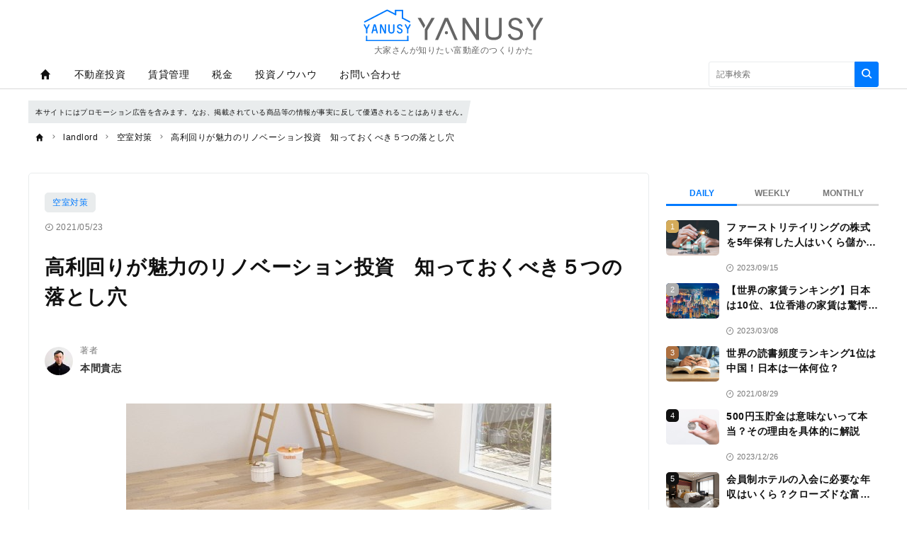

--- FILE ---
content_type: text/html; charset=UTF-8
request_url: https://yanusy.com/landlord/vacancy-measures/1929
body_size: 19373
content:
<!DOCTYPE html><html lang="ja"><head prefix="og: http://ogp.me/ns# fb: http://ogp.me/ns/fb# article: http://ogp.me/ns/article#"><script type="text/javascript">
window.dataLayer = window.dataLayer || [];
dataLayer.push({
  event: 'membersView',
  status: 'nologin',
  occupation: null,
  salary: null,
  family_assets: null,
  job_search_type: null,
  investment_experience: null,
});
</script><script type="text/javascript">
(function(w,d,s,l,i){w[l]=w[l]||[];w[l].push({'gtm.start':new Date().getTime(),event:'gtm.js'});var f=d.getElementsByTagName(s)[0],j=d.createElement(s),dl=l!='dataLayer'?'&l='+l:'';j.async=true;j.src='https://www.googletagmanager.com/gtm.js?id='+i+dl;f.parentNode.insertBefore(j,f);})(window,document,'script','dataLayer','GTM-NB7CMMT');
</script><meta charset="utf-8"><meta http-equiv="X-UA-Compatible" content="IE=edge"><meta name="viewport" content="width=device-width,initial-scale=1"><meta http-equiv="x-dns-prefetch-control" content="on"><meta name="description" content="不動産投資のセオリーは、家賃収入を長期間積み上げることです。しかし、不安感から続かない人もいます。そのような人でも継続しやすいのが、高利回りのリノベーション投資です。ただし、リノベーション投資でも稼げる人と稼げない人がいます。"><meta name="keywords" content="空室対策,住居,空室対策：住居"><meta name="author" content="本間貴志"><link rel="canonical" href="https://yanusy.com/landlord/vacancy-measures/1929"><meta name="referrer" content="no-referrer-when-downgrade"><meta property="fb:app_id" content="471553133509649"><meta property="fb:pages" content="1281071872050533"><meta property="og:type" content="article"><meta property="og:site_name" content="YANUSY"><meta property="og:title" content="高利回りが魅力のリノベーション投資　知っておくべき５つの落とし穴 | YANUSY"><meta property="og:url" content="https://yanusy.com/landlord/vacancy-measures/1929"><meta property="og:image" content="https://prd-cdn-yanusy.storage.googleapis.com/images/VKSweoFTUerGonjNLWkGhvwVYYKSrgSe/3098fc86-5ed8-4e48-a10b-15b34aa3dea2.jpg"><meta property="og:description" content="不動産投資のセオリーは、家賃収入を長期間積み上げることです。しかし、不安感から続かない人もいます。そのような人でも継続しやすいのが、高利回りのリノベーション投資です。ただし、リノベーション投資でも稼げる人と稼げない人がいます。"><meta name="twitter:card" content="summary_large_image"><meta name="twitter:site" content="YANUSY"><meta name="twitter:creator" content="本間貴志"><meta name="twitter:title" content="高利回りが魅力のリノベーション投資　知っておくべき５つの落とし穴 | YANUSY"><meta name="twitter:description" content="不動産投資のセオリーは、家賃収入を長期間積み上げることです。しかし、不安感から続かない人もいます。そのような人でも継続しやすいのが、高利回りのリノベーション投資です。ただし、リノベーション投資でも稼げる人と稼げない人がいます。"><meta name="twitter:image:src" content="https://prd-cdn-yanusy.storage.googleapis.com/images/VKSweoFTUerGonjNLWkGhvwVYYKSrgSe/3098fc86-5ed8-4e48-a10b-15b34aa3dea2.jpg"><link rel="alternate" type="application/rss+xml" title="RSS" href="/rss/"><title>高利回りが魅力のリノベーション投資　知っておくべき５つの落とし穴 | YANUSY</title><meta name="robots" content="index, follow"><meta name="zuu-category" content="空室対策"><meta name="zuu-category1" content="空室対策"><meta name="zuu-category2" content="賃貸管理"><meta name="zuu-categories" content="賃貸管理"><meta name="zuu-author" content="honnma_takashi"><meta name="zuu-pubyear" content="2021"><meta name="zuu-pubmonth" content="202105"><meta name="zuu-pubday" content="20210523"><meta name="zuu-articleid" content="1929"><meta name="recs:image" content="https://cdn.yanusy.com/100/66/VKSweoFTUerGonjNLWkGhvwVYYKSrgSe/3098fc86-5ed8-4e48-a10b-15b34aa3dea2.jpg"><meta name="articleContentsGroup" content="無料記事"><meta name="zuu-tags" content="住居"><meta name="zuu-tags" content="空室対策：住居"><meta property="article:published_time" content="2021-05-23T10:00:00&#43;09:00"><meta property="article:modified_time" content="2022-08-12T14:43:04&#43;09:00"><script type="application/ld+json">[{"@context":"http://schema.org","@type":"WebSite","name":"YANUSY","alternateName":"YANUSY | 大家さんが知りたい富動産のつくりかた","url":"https://yanusy.com"},{"@context":"http://schema.org","@type":"NewsArticle","mainEntityOfPage":{"@type":"WebPage","@id":"https://yanusy.com/landlord/vacancy-measures/1929"},"headline":"高利回りが魅力のリノベーション投資　知っておくべき５つの落とし穴","image":["https://prd-cdn-yanusy.storage.googleapis.com/images/VKSweoFTUerGonjNLWkGhvwVYYKSrgSe/3098fc86-5ed8-4e48-a10b-15b34aa3dea2.jpg"],"datePublished":"2021-05-23T10:00:00+09:00","dateModified":"2022-08-12T14:43:04+09:00","author":{"@type":"Person","name":"本間貴志","url":"https://yanusy.com/authors/honnma_takashi"},"editor":{"@type":"Person","name":"","url":"https://yanusy.com/authors/"},"reviewedBy":{"@type":"Person","name":"","url":"https://yanusy.com/authors/"},"publisher":{"@type":"Organization","name":"YANUSY（ヤヌシー）","logo":{"@type":"ImageObject","url":"https://cdn.yanusy.com/assets/images/media_logo.svg"}},"isAccessibleForFree":true},{"@context":"http://schema.org","@type":"BreadcrumbList","itemListElement":[{"@type":"ListItem","position":1,"name":"landlord","item":"https://yanusy.com/landlord"},{"@type":"ListItem","position":2,"name":"空室対策","item":"https://yanusy.com/landlord/vacancy-measures"},{"@type":"ListItem","position":3,"name":"高利回りが魅力のリノベーション投資　知っておくべき５つの落とし穴","item":"https://yanusy.com/landlord/vacancy-measures/1929"}]}]</script><link rel="preload" as="font" type="font/woff2" crossorigin="anonymous" href="https://cdn.yanusy.com/assets/fonts/iconfonts.woff2?73b9ad34fcc1fc1be26001cba70a0a59"><link rel="apple-touch-icon" sizes="180x180" href="https://cdn.yanusy.com/assets/icons/apple-touch-icon.png"><link rel="icon" type="image/png" sizes="32x32" href="https://cdn.yanusy.com/assets/icons/favicon-32x32.png"><link rel="icon" type="image/png" sizes="16x16" href="https://cdn.yanusy.com/assets/icons/favicon-16x16.png"><link rel="shortcut icon" type="image/x-icon" href="https://cdn.yanusy.com/assets/icons/favicon.ico"><link rel="manifest" href="https://cdn.yanusy.com/assets/icons/manifest.json"><link rel="mask-icon" href="https://cdn.yanusy.com/assets/icons/safari-pinned-tab.svg" color="#ed0000"><meta name="msapplication-TileColor" content="#ffffff"><meta name="msapplication-TileImage" content="https://cdn.yanusy.com/assets/icons/mstile-144x144.png"><meta name="msapplication-config" content="https://cdn.yanusy.com/assets/icons/browserconfig.xml"><meta name="theme-color" content="#ffffff"><script type="text/javascript">

window.ace = JSON.parse("{\"appVersion\":\"\",\"isAndroid\":false,\"isAndroidApp\":false,\"isApp\":false,\"isGoogleBot\":false,\"isIOS\":false,\"isIPad\":false,\"isIPhone\":false,\"isIosApp\":false,\"isMobile\":false,\"isTablet\":false}");


var aceDispatcher = {
  data: [],
  add: function(s, arg) {
    aceDispatcher.data.push(
      {name: s, value: arg}
    );
  },
};
window.aceDispatcher = aceDispatcher;


window.aceDispatcher.add('getUserDevice', JSON.parse("{\"appVersion\":\"\",\"isAndroid\":false,\"isAndroidApp\":false,\"isApp\":false,\"isGoogleBot\":false,\"isIOS\":false,\"isIPad\":false,\"isIPhone\":false,\"isIosApp\":false,\"isMobile\":false,\"isTablet\":false}"));
</script><link href="https://cdn.yanusy.com/assets/css/article.css?aac6a2dc07ca60db02d795de2a7df0e51a11153c" rel="stylesheet" type="text/css"></head><body><div id="deqwas-collection-k-yanusy" style="width:0px;height:0px;display:none"></div><div id="deqwas-k-yanusy" style="width:0px;height:0px;display:none"></div><noscript><iframe src="https://www.googletagmanager.com/ns.html?id=GTM-NB7CMMT" height="0" width="0" style="display:none;visibility:hidden"></iframe></noscript><div class="l-container"><header class="header-section js-header"><div class="inner"><div id="brand_logo" class="brandLogo"><a href="https://yanusy.com/"><img src="https://cdn.yanusy.com/assets/images/media_logo.svg" alt="YANUSY" width="300" height="53"><p>大家さんが知りたい富動産のつくりかた</p><span class="_screenreader">YANUSY</span></a></div><button id="header_hamburger" class="header-hamburger-button js-menu-button _show-dt" type="button"><i class="icons-close close"></i><i class="icons-hamburger hamburger"></i></button></div></header><div class="overlay-search-box js-overlay-search-box"><div class="inner"><form class="header-search-box" action="/articles/search" method="GET" autocomplete="off"><input class="input" type="text" name="q" placeholder="キーワードを入力" value=""><button class="button" type="submit"><i class="icons-search"></i></button></form></div></div><nav class="global-navigation js-global-navigation"><div class="fixedBox"><div class="wrapper"><ul class="global-navigation-categories -root"><li class="heading searchbox"><form class="_mb-24 hbgmenu" action="/articles/search" method="GET" autocomplete="off"><div class="search-box"><input name="q" type="text" size="1" placeholder="キーワードを入力" value=""><button type="submit" size="1"><i class="icons-search"></i></button></div></form></li><li class="category -home -single _hidden-dt ">
    <a id="globalNavigationHome" class="link" href="/">
        <i class="icons-home"></i> <i class="icons-chevron-right _show-dt"></i>
        <i class="icons-chevron-right _show-dt"></i></a>
</li>
<li class="class _show-dt">カテゴリ</li>


<li class="category accordionPanel">
    <a class="link cannotJump" href="/categories/realestate">不動産投資</a>
    <div class="categories">
        <ul class="global-navigation-categories -children accordionBody" style="padding-right: 1.5rem;">
            <li class="category">
                <a class="link cannotJump" href="/landlord/one-building">一棟物件</a>
                <div class="category-2nd-right">
                    <ul>
                        <li class="category">
                            <a class="link" href="/tags/one-building-residence">住居</a>
                        </li>
                        <li class="category">
                            <a class="link" href="/tags/one-building-office_commercial">オフィス・商業</a>
                        </li>
                    </ul>
                </div>
            </li>
            <li class="category">
                <a class="link cannotJump" href="/landlord/classified-apartment">区分物件</a>
                <div class="category-2nd-right">
                    <ul>
                        <li class="category">
                            <a class="link" href="/tags/classified-apartment-residence">住居</a>
                        </li>
                        <li class="category">
                            <a class="link" href="/tags/classified-apartment-office_commercial">オフィス・商業</a>
                        </li>
                    </ul>
                </div>
            </li>
            <li class="category">
                <a class="link" href="/landlord/crowdfunding">クラウドファンディング</a>
            </li>
            <li class="category">
                <a class="link" href="/landlord/yield">利回り</a>
            </li>
            <li class="category">
                <a class="link" href="/landlord/stable-operation">安定運用</a>
            </li>
            <li class="category">
                <a class="link" href="/landlord/risk">リスク</a>
            </li>
            <li class="category">
                <a class="link" href="/landlord/loan">ローン・融資</a>
            </li>
            <li class="category">
                <a class="link cannotJump" href="/landlord/area">エリア</a>
                <div class="category-2nd-right">
                    <ul>
                        <li class="category">
                            <a class="link" href="/tags/capital_area_tokyo">首都圏（東京）</a>
                        </li>
                        <li class="category">
                            <a class="link" href="/tags/kinki_area_osaka">近畿圏（大阪）</a>
                      <!--  </li>
                        <li class="category">
                            <a class="link" href="/tags/chukyo_area_nagoya">中京圏（名古屋）</a>
                        </li> -->
                        <li class="category">
                            <a class="link" href="/tags/local_city_sassenhirofuku">地方都市（札仙広福）</a>
                        </li>
                    </ul>
                </div>
            </li>
            <li class="category">
                <a class="link" href="/landlord/exit-strategy">出口戦略</a>
            </li>
        </ul>
    </div>
</li>
<li class="category accordionPanel">
    <a class="link cannotJump" href="/categories/property">賃貸管理</a>
    <div class="categories">
        <ul class="global-navigation-categories -children accordionBody">

            <li class="category">
                <a class="link" href="/landlord/management">管理会社</a>
            </li>

            <li class="category">
                <a class="link cannotJump" href="/landlord/vacancy-measures">空室対策</a>
                <div class="category-2nd-right">
                    <ul>
                        <li class="category">
                            <a class="link" href="/tags/vacancy-measures-residence">住居</a>
                        </li>
<!--                        <li class="category">
                            <a class="link" href="/tags/vacancy-measures-office_commercial">オフィス・商業</a>
                        </li> -->
                    </ul>
                </div>
            </li>
            <li class="category">
                <a class="link" href="/landlord/resident">入居者対応</a>
            </li>
            <!-- <li class="category">
                <a class="link" href="/landlord/surety-company">保証会社</a>
            </li> -->
             <!-- <li class="category">
                <a class="link" href="/landlord/neighborhood">近隣対応</a>
            </li> -->
            <!--<li class="category">
                <a class="link" href="/landlord/restoration">原状回復</a>
            </li> -->
            <li class="category">
                <a class="link" href="/landlord/equipment">設備</a>
            </li>
        </ul>
    </div>
</li>
<li class="category accordionPanel">
    <a class="link cannotJump" href="/categories/tax">税金</a>
    <div class="categories">
        <ul class="global-navigation-categories -children accordionBody" style="padding-right: 1.5rem;">
            <li class="category">
                <a class="link" href="/landlord/tax-return">確定申告・年末調整</a>
            </li>
            <li class="category">
                <a class="link cannotJump" href="/landlord/tax-saving">節税</a>
                <div class="category-2nd-right">
                    <ul>
                        <li class="category">
                            <a class="link" href="/tags/inheritance_tax_measures">相続税対策</a>
                        </li>
                        <li class="category">
                            <a class="link" href="/tags/depreciation">減価償却</a>
                        </li>
                 <!--       <li class="category">
                            <a class="link" href="/tags/mortgage_deduction">住宅ローン控除</a>
                        </li> -->
                    </ul>
                </div>

            </li>

            <li class="category">
                <a class="link" href="/landlord/property-tax">固定資産税・都市計画税</a>
            </li>
        </ul>
    </div>
</li>
<li class="category accordionPanel">
    <a class="link cannotJump" href="/categories/investment_know-how">投資ノウハウ</a>
    <div class="categories">
        <ul class="global-navigation-categories -children accordionBody">

            <li class="category">
                <a class="link cannotJump" href="/landlord/other-investments" style="padding-right: 1.5rem;">不動産以外の投資</a>
                <div class="category-2nd-right">
                    <ul>
                        <li class="category">
                            <a class="link" href="/tags/crowd-funding">クラウドファンディング</a>
                        </li>
                        <li class="category">
                            <a class="link" href="/tags/private_bank">プライベートバンク</a>
                        </li>
                        <li class="category">
                            <a class="link" href="/tags/stocks_investment-trusts_fx_bonds_insurance">株・投資信託・FX・債券・保険</a>
                        </li>
                    </ul>
                </div>
            </li>

        </ul>
    </div>

</li>
 <!--
<li class="category accordionPanel">
    <a class="link cannotJump" href="/categories/land_utilization">土地活用</a>
    <div class="categories">
        <ul class="global-navigation-categories -children accordionBody" style="padding-right: 1.5rem;">
            <li class="category">
                <a class="link cannotJump" href="/landlord/rental-property">賃貸用物件</a>
                <div class="category-2nd-right">
                    <ul>
                        <!-- <li class="category">
                            <a class="link" href="/tags/rental-property-residence">住居</a>
                        </li> -->
                       <!-- <li class="category">
                            <a class="link" href="/tags/rental-property-office_commercial">オフィス・商業</a>
                        </li>
                    </ul>
                </div>
            </li>
            <li class="category">
                <a class="link cannotJump" href="/landlord/vacation-rental">民泊</a>
                <div class="category-2nd-right">
                    <ul>
                        <!-- <li class="category">
                            <a class="link" href="/tags/detached_house">戸建て</a>
                        </li> -->
                       <!-- <li class="category">
                            <a class="link" href="/tags/apartment">共同住宅</a>
                        </li>
                    </ul>
                </div>
            </li>
            <!-- <li class="category">
                <a class="link cannotJump" href="/landlord/renovation">リノベーション</a>
                <div class="category-2nd-right">
                    <ul>
                        <li class="category">
                            <a class="link" href="/tags/renovation-residence">住居</a>
                        </li>
                         <li class="category">
                            <a class="link" href="/tags/renovation-office_commercial">オフィス・商業</a>
                        </li>
                    </ul>
                </div>
            </li> -->
            <!--<li class="category"><a class="link" href="/landlord/parking">駐車場・駐輪場</a></li>
            <li class="category">
                <a class="link" href="/landlord/others">古民家再生、太陽光発電、貸倉庫、自販機、その他</a>
            </li>
            <li class="category">
                <a class="link" href="/landlord/apartment">マンション建築</a>
            </li>
        </ul>
    </div>

</li>
<!--
<li class="category">
    <a class="link" href="https://yanusy.com/contents/ebook">無料小冊子</a>
    <div class="categories"></div>
</li>
-->

<!--
<li class="category">
    <a class="link" href="https://yanusy.com/categories/movie_seminar">無料動画</a>
    <div class="categories"></div>
</li>
-->
<li class="category">
    <a class="link" href="https://yanusy.com/contents/contact_form">お問い合わせ</a>
    <div class="categories"></div>
</li>

<script>
document.addEventListener("DOMContentLoaded", function() {
  var elementsToHide = document.querySelectorAll(
    '.global-navigation-categories li.class._show-dt, ' +
    '.global-navigation-categories li.category._show-dt'
  );

  elementsToHide.forEach(function(element) {
    // "カテゴリ"の場合は非表示にせず、他の要素だけ非表示にする
    if (element.textContent.trim() !== 'カテゴリ') {
      element.style.display = 'none';
    }
  });
});

</script>
<script type="text/javascript">
if (window.innerWidth <= 1100) {
  function initAccordion(accordionElem) {
    function handlePanelClick(event) {
      showPanel(event.currentTarget);
    }

    function showPanel(panel) {
      var expandedPanel = accordionElem.querySelector('.accordionActive');
      if (expandedPanel) {
        expandedPanel.classList.remove('accordionActive');
      }

      panel.classList.add('accordionActive');
    }

    var allPanelElems = accordionElem.querySelectorAll('.accordionPanel');
    for (var i = 0, len = allPanelElems.length; i < len; i++) {
      allPanelElems[i].addEventListener('click', handlePanelClick);
    }
  }

  initAccordion(document.querySelector('.global-navigation-categories.-root'));

  var needDisableJump = document.querySelectorAll('.cannotJump');
  for (var i = 0, len = needDisableJump.length; i < len; i++) {
    needDisableJump[i].addEventListener('click', function(e) {
      for (var i2 = 0, len2 = needDisableJump.length; i2 < len2; i2++) {
        needDisableJump[i2].classList.remove('displayInSp');
      }
      e.preventDefault();
      e.target.classList.toggle('displayInSp');
    });
  }
}


</script><li class="class _show-dt">サービス</li><li class="category _show-dt"><a class="link" href="/contents/partner">YANUSYパートナー一覧</a></li><li class="category _show-dt"><a class="link" href="/contents/mryanusy_contact">Mr.YANUSYに相談する</a></li><li class="class _show-dt">ヘルプ</li><li class="category _show-dt"><a class="link" href="/contents/help">ヘルプ</a></li><li class="category _show-dt"><a class="link" href="/contact">お問い合わせ</a></li><li class="static -right _hidden-dt"><form class="header-search-box -bordered" action="/articles/search" method="GET" autocomplete="off"><input class="input" type="text" name="q" placeholder="記事検索" value=""><button class="button" type="submit"><i class="icons-search"></i></button></form></li></ul></div></div></nav><link href="https://zuu.co.jp/files/user/css/stema_measure.css" rel="stylesheet"/>
<div class="article-category"><p class="article-category__txt space02">本サイトにはプロモーション広告を含みます。なお、掲載されている商品等の情報が事実に反して優遇されることはありません。</p></div>


<style>
@media (min-width: 1100px){
.article-category{
    margin-top: 13rem;
}
.breadcrumb-navigation {
    margin-top: 2rem;
}
}
@media (max-width: 767px){
.article-category{
    margin-top: 7rem;
}
.breadcrumb-navigation {
    margin-top: 2rem;
}
}
@media (max-width: 1099px){
.article-category{
    margin-top: 7rem;
}
.breadcrumb-navigation {
    margin-top: 2rem;
}
}
</style>
<ol class="breadcrumb-navigation" itemscope itemtype="http://schema.org/BreadcrumbList"><li class="crumb" itemprop="itemListElement" itemscope itemtype="http://schema.org/ListItem"><a itemprop="item" href="/"><i class="icons-home"></i><div class="home" itemprop="name">TOP</div></a><meta itemprop="position" content="1"></li><li class="crumb category" itemprop="itemListElement" itemscope itemtype="http://schema.org/ListItem"><i class="icons-chevron-right"></i><a itemprop="item" href="/landlord"><span itemprop="name">landlord</span></a><meta itemprop="position" content="2"></li><li class="crumb category" itemprop="itemListElement" itemscope itemtype="http://schema.org/ListItem"><i class="icons-chevron-right"></i><a itemprop="item" href="/landlord/vacancy-measures"><span itemprop="name">空室対策</span></a><meta itemprop="position" content="3"></li><li class="crumb articleTitle" itemprop="itemListElement" itemscope itemtype="http://schema.org/ListItem"><i class="icons-chevron-right"></i><a itemprop="item" href="/landlord/vacancy-measures/1929"><span itemprop="name">高利回りが魅力のリノベーション投資　知っておくべき５つの落とし穴</span></a><meta itemprop="position" content="4"></li></ol><div class="l-wrap"><div class="l-main"><main><div id="div-gpt-ad-1552564851491-0"></div><div class="article-box js-article-infinity-contents" data-js-article-title="高利回りが魅力のリノベーション投資　知っておくべき５つの落とし穴" data-js-article-url="/archives/1929"><a class="category" href="/categories/vacancy_measures">空室対策</a><div class="article-info-list"><div class="datetime"><i class="icons-time"></i>2021/05/23</div></div><h1 class="title">高利回りが魅力のリノベーション投資　知っておくべき５つの落とし穴</h1><div class="subtitle"> </div><ul class="author-list"><li class="infobar"><a class="authorimg" href="/authors/honnma_takashi"><img src="https://cdn.yanusy.com/40/40/vUegUquZgrOUHQPcoUrTcmyzfJiUmiiG/e73f9b79-c34e-492e-b35a-8eaee3fbff00.jpg" width="40" height="40" alt="takashi_honma" data-srcset="https://cdn.yanusy.com/40/40/vUegUquZgrOUHQPcoUrTcmyzfJiUmiiG/e73f9b79-c34e-492e-b35a-8eaee3fbff00.jpg 1x,https://cdn.yanusy.com/80/80/vUegUquZgrOUHQPcoUrTcmyzfJiUmiiG/e73f9b79-c34e-492e-b35a-8eaee3fbff00.jpg 2x,https://cdn.yanusy.com/160/160/vUegUquZgrOUHQPcoUrTcmyzfJiUmiiG/e73f9b79-c34e-492e-b35a-8eaee3fbff00.jpg 4x" /></a><div class="vbox"><span class="author-degree">著者</span><a href="/authors/honnma_takashi">本間貴志</a></div></li></ul><div class="article-body"><div class="media">
  <img class="lazy" src="[data-uri]" data-src="https://prd-cdn-yanusy.storage.googleapis.com/images/VKSweoFTUerGonjNLWkGhvwVYYKSrgSe/3098fc86-5ed8-4e48-a10b-15b34aa3dea2.jpg" alt="リノベーション投資で稼げる賃貸オーナー、失敗するオーナー">
<div class="caption">(画像=2mmedia/stock.adobe.com)</div>
</div>
<div class="name-box">
  <div class="img"><img src="https://cdn.yanusy.com/240/240/UHRWrrRhUcgEqRcrGJpEaRLCiBegtuQz/d9b1872a-501f-492d-8909-982d48c64da5.png" alt="本間貴志" srcset="https://cdn.yanusy.com/240/240/UHRWrrRhUcgEqRcrGJpEaRLCiBegtuQz/d9b1872a-501f-492d-8909-982d48c64da5.png 350w,https://cdn.yanusy.com/240/240/UHRWrrRhUcgEqRcrGJpEaRLCiBegtuQz/d9b1872a-501f-492d-8909-982d48c64da5.png 512w,https://cdn.yanusy.com/240/240/UHRWrrRhUcgEqRcrGJpEaRLCiBegtuQz/d9b1872a-501f-492d-8909-982d48c64da5.png 1024w,https://cdn.yanusy.com/240/240/UHRWrrRhUcgEqRcrGJpEaRLCiBegtuQz/d9b1872a-501f-492d-8909-982d48c64da5.png 2048w"></div>
  <div class="inner">
    <div class="name">本間貴志</div>
    <div class="description">ビジネス書に特化した編集会社のサラリーマン・ライターを経て、資産運用や税務の分野を専門とするライターとして活動。自主管理で賃貸経営をする不動産投資家の顔も持つ。  </div>
</div></div>

<p>不動産投資のセオリーは、家賃収入を長期間積み上げることです。しかし、不安感から続かない人もいます。そのような人でも継続しやすいのが、高利回りのリノベーション投資です。ただし、リノベーション投資でも稼げる人と稼げない人がいます。その差はどこにあるのでしょうか。</p>
<h2 id="-3-">不動産投資で長期投資が続かない3つの原因</h2>
<p>なぜ不動産投資が続かない人がいるのかを確認しましょう。</p>
<p>不動産投資を始める時点では、大半の人が「賃貸物件を長期保有して家賃収入をストックし、適切なタイミングで売ることが大切」と認識しています。なぜなら、それは不動産投資の入門書の多くに書かれているからです。</p>
<p>それにも関わらず長期投資が続かず、わずかなリターンを得た段階、あるいは損切りで売却してしまう人がいます。彼らが長期投資をやめてしまった原因は、以下の3つが考えられます。</p>
<ol>
<li>「損をするのではないか」という不安感</li>
<li>「すぐに結果を出したい」という誘惑</li>
<li>ネガティブな情報にさらされている</li>
</ol>
<h3 id="-1-">長期投資ができない原因1：「損をするのではないか」という不安感</h3>
<p>不動産投資をしていると、「損をするのではないか」という不安を感じるときがあります。例えば、景気が悪化する局面（または悪化すると予測される局面）では「不動産マーケットも悪化するのでは？手放すなら今ではないか？」といった考えが浮かびます。</p>
<p>また、短期間に退去が相次いだときや、入居者募集の期間が長引いたときなどに「空室リスクがあるのではないか？」と不安になることもあるでしょう。</p>
<h3 id="-2-">長期投資ができない原因2：「すぐに結果を出したい」という誘惑</h3>
<p>一般的なビジネスでは、月次や四半期で利益を出すことが求められます。先行投資の場合でも、1年から数年程度で黒字化を目指すケースが多いのではないでしょうか。</p>
<p>これに対して、築浅物件や新築物件の不動産投資では、リターンを得るまでに10年以上かかることも珍しくありません。短期で利益を出すことに慣れているビジネスパーソンは、モチベーションが続かないこともあるでしょう。</p>
<h3 id="-3-">長期投資ができない原因3：ネガティブな情報にさらされている</h3>
<p>ネット上には、投資家の不安をあおるコンテンツがあふれています。例えば、「不動産市場は暴落する」「不動産投資は損をする」「将来空室率が上がる」といった内容です。このようなネガティブな情報にさらされていると、特に初心者は自己判断ができなくなり、その内容を信じて不動産投資をやめてしまう人がいます。</p>
<h2 id="-">高利回りのリノベーション投資なら続けやすい</h2>
<p>長期投資が続かない人でも継続しやすいのが、リノベーション投資です。これは築古物件・空き家・古民家などをリノベーションして、付加価値を高めて運用する手法です。</p>
<p>リノベーション投資が続きやすい理由は、高利回りを前提にした手法だからです。先ほど挙げた「長期投資ができない3つの原因」を改めて見てみましょう。</p>
<ol>
<li>「損をするのではないか」という不安感</li>
<li>「すぐに結果を出したい」という誘惑</li>
<li>ネガティブな情報にさらされている</li>
</ol>
<p>リノベーション投資によって短期でリターンを得ることができれば、1と2は解消できます。またリターンを実感できれば、ネガティブな情報を見ても不安になることもありません。</p>
<h2 id="-">リノベーション投資が高利回りである理由は初期費用を抑えやすいから</h2>
<p>リノベーション投資が高利回りになりやすい理由は、新築物件や築浅物件を購入する場合よりも初期費用を抑えやすいからです。築年数が経っているため建物価格が安い上に、郊外の物件であれば地価も安いため、初期費用を抑えられます。</p>
<p>例えば賃料が8万円の賃貸物件でも、2,000万円で築浅マンションを買う場合と、700万円（リノベーション費用含む）で築古戸建を買う場合では、利回りに以下のような差があります。</p>
<ul>
<li>2,000万円の築浅マンション（賃料8万円）：4.2％</li>
<li><p>700万円の築古戸建（賃料8万円）：13.7％</p>
<div class="related-article">
<p>関連記事</p>
<ul>
  <!-- from here -->
  <li>
   <div class="thumbnail">
     <img class="img" srcset="https://cdn.yanusy.com/350/233/1021_ext_01_0.jpg 350w,https://cdn.yanusy.com/500/333/1021_ext_01_0.jpg 512w,https://cdn.yanusy.com/640/427/1021_ext_01_0.jpg 1024w,https://cdn.yanusy.com/640/427/1021_ext_01_0.jpg 2048w" src="https://cdn.yanusy.com/640/427/1021_ext_01_0.jpg" alt="費用対効果が高い、リノベーションの方法と考え方とは？">
    </div>
    <div class="textbox">
      <a class="title" href="https://yanusy.com/archives/1021">費用対効果が高い、リノベーションの方法と考え方とは？</a>
      <p class="text">過去の家賃収入が貯まり、それを物件の改修工事費にあてるリノベーションは効果的な方法です。そのときに考えるべき点は費用対投資効果です。リノベーションは大掛かりな事業投資のため、それに見合うリターンが得られるかどうかを見極める必要があります。</p>
    </div>
  </li>
  <!-- up to here -->
</ul>
</div>

</li>
</ul>
<h2 id="-5-">リノベーション投資がうまくいかない5大要因</h2>
<p>リノベーション投資は、短期間でリターンを得たい投資家にとって魅力的な手法です。もちろん、「長期投資もできるが、より効率的に運用したい人」にも向いています。</p>
<p>しかし、リノベーション投資でも稼げる人稼げない人がいます。その差はどこにあるのでしょうか。5つの失敗パターンを見ていきます。</p>
<h3 id="-1-">失敗パターン1：問題を抱えた賃貸物件を仕入れてしまう</h3>
<p>問題のある賃貸物件を仕入れてしまうことで「空室が埋まらない」、あるいは「リノベーション費用がかさむ」というパターンです。問題には「雨漏り」「シロアリ」「建物の傾き」などがあります。このような物件を買ってしまうのは、購入前の物件チェックが甘いからです。</p>
<h3 id="-2-">失敗パターン2：リフォームの知識がない</h3>
<p>リノベーションには、大きく分けて以下の2つの方法があります。</p>
<p>①オーナー自身でDIYをする<br>
②専門業者に委託する</p>
<p>どちらを選ぶとしても、リノベーション投資にはリフォームの知識が必要です。修繕方法を知っているだけでなく、「どんな付加価値があると入居者満足度が上がるか」を熟知している必要があります。</p>
<p>また、物件タイプによってリノベーションのコツが変わることにも注意しなければなりません。例えば築古戸建では、耐震性の向上や和室をフローリングに変更するための知識などが必要です。築古マンションでは、配管の交換が必要になるケースも少なくありません。その際は、「工事がしにくい構造（床スラブ貫通配管）でないか」をチェックすることも大切です。</p>
<h3 id="-3-">失敗パターン3：リノベーション費用が不足している</h3>
<p>割安な賃貸物件を仕入れられたものの、「十分なリノベーション費用を用意できず、付加価値を高められなかった」という失敗パターンもあります。その場合は単なる築古物件として、家賃を安く設定しなければなりません。その結果、想定していた利回りを得られない可能性があります。</p>
<h3 id="-4-">失敗パターン4：リノベーション費用をかけすぎる</h3>
<p>完璧主義者は要注意です。リノベーション費用を多くかけるほど物件の付加価値は上がりますが、築年数・広さ・立地などの基本条件があるため、家賃設定には限界があります。リノベーション費用をかけ過ぎると、低利回りになってしまうため注意が必要です。</p>
<h3 id="-5-">失敗パターン5：地域特性を把握していない</h3>
<p>地域によって入居者のニーズは変わります。リノベーション投資では、「地域特性に合った付加価値」という視点も必要です。これが抜け落ちると、「オーナーの自己満足物件」になってしまいます。</p>
<p>例えば20代の一人暮らしがターゲットでも、好感度が高い街に近いエリアと収入が平均よりも低いエリアではニーズが大きく変わります。前者であれば、インテリアがおしゃれな物件やリフォームを自由にできる物件などがよいでしょう。後者の場合は付加価値を高めるのではなく、家賃の安さをアピールしたほうがよいかもしれません。</p>
<h2 id="-">リノベーション投資は、不動産投資の中級者・上級者向けの手法</h2>
<p>失敗パターンを見るとわかるように、リノベーション投資は以下の3つの知識を持つ中級者・上級者に向く手法であり、不動産投資のビギナーは慎重に検討すべきでしょう。</p>
<p>①建物のチェック方法<br>
②リフォーム方法<br>
③地域特性を持っている</p>
<p>不動産投資の中級者・上級者が、高利回りによって効率的に資産を形成する方法、それがリノベーション投資です。</p>
<p>ただし高利回りで運用できるからといって、必ずしも長期保有が正解ということではありません。付加価値を高めて、スピーディーに売却する方法もあります。</p>
<p><a href="/contents/ebook04"><span style="color:#0044cc;">>>【無料小冊子】不動産投資ローンマニュアル - 仕組みから審査攻略法までを解説</span></a><br>
<br>
<a href="/contents/ebook06"><span style="color:#0044cc;">>>【無料小冊子】40の金融機関と接する融資のプロがコロナ禍でも融資を引き出せる方法を解説</span></a><br>
<br></p>
<p>【あなたにオススメ】<br/>
・<a href="/archives/380" target="_blank"><span style="color:#0044cc;">空室対策におけるターゲット層と設備投資</span></a><br/>
・<a href="/archives/390" target="_blank"><span style="color:#0044cc;">１戸だけでは怖い？不動産投資は複数室所有でリスクを分散！</span></a><br/>
・<a href="/archives/445" target="_blank"><span style="color:#0044cc;">空室に対するメンタル耐性を持つ</span></a><br/>
・<a href="/archives/571" target="_blank"><span style="color:#0044cc;">空き家問題から今後の不動産投資を考える</span></a><br/>
・<a href="/archives/1512" target="_blank"><span style="color:#0044cc;">空き家になってしまった実家、果たして「売るべき？」それとも「売らないべき？」</span></a><br/>
</p></div><!-- 再配信のディスクレーマー --><ul class="author-list -under"><li class="infobar"><a class="authorimg" href="/authors/honnma_takashi"><img class="lazy" src="[data-uri]" data-src="https://cdn.yanusy.com/40/40/vUegUquZgrOUHQPcoUrTcmyzfJiUmiiG/e73f9b79-c34e-492e-b35a-8eaee3fbff00.jpg" width="40" height="40" data-srcset="https://cdn.yanusy.com/40/40/vUegUquZgrOUHQPcoUrTcmyzfJiUmiiG/e73f9b79-c34e-492e-b35a-8eaee3fbff00.jpg 1x,https://cdn.yanusy.com/80/80/vUegUquZgrOUHQPcoUrTcmyzfJiUmiiG/e73f9b79-c34e-492e-b35a-8eaee3fbff00.jpg 2x,https://cdn.yanusy.com/160/160/vUegUquZgrOUHQPcoUrTcmyzfJiUmiiG/e73f9b79-c34e-492e-b35a-8eaee3fbff00.jpg 4x" alt="takashi_honma" /></a><div class="vbox"><span class="author-degree">著者</span><a href="/authors/honnma_takashi">本間貴志</a></div></li></ul><div class="share-button-list"><a class="item _bg-fb" href="https://www.facebook.com/sharer/sharer.php?u=https%3a%2f%2fyanusy.com%2flandlord%2fvacancy-measures%2f1929" target="_blank" rel="nofollow"><i class="icons-facebook"></i><span class="_screenreader">facebook</span></a><a class="item _bg-tw" href="https://twitter.com/intent/tweet?text=%e9%ab%98%e5%88%a9%e5%9b%9e%e3%82%8a%e3%81%8c%e9%ad%85%e5%8a%9b%e3%81%ae%e3%83%aa%e3%83%8e%e3%83%99%e3%83%bc%e3%82%b7%e3%83%a7%e3%83%b3%e6%8a%95%e8%b3%87%e3%80%80%e7%9f%a5%e3%81%a3%e3%81%a6%e3%81%8a%e3%81%8f%e3%81%b9%e3%81%8d%ef%bc%95%e3%81%a4%e3%81%ae%e8%90%bd%e3%81%a8%e3%81%97%e7%a9%b4&url=https%3a%2f%2fyanusy.com%2flandlord%2fvacancy-measures%2f1929&via=yanusycom" target="_blank" rel="nofollow"><i class="icons-twitter"></i><span class="_screenreader">twitter</span></a><a class="item _bg-hb" href="http://b.hatena.ne.jp/add?url=https%3a%2f%2fyanusy.com%2flandlord%2fvacancy-measures%2f1929" target="_blank" rel="nofollow"><i class="icons-hatebu"></i><span class="_screenreader">はてなブックマーク</span></a><a class="item _bg-ln" href="http://line.me/R/msg/text/?https%3a%2f%2fyanusy.com%2flandlord%2fvacancy-measures%2f1929" target="_blank" rel="nofollow"><i class="icons-line"></i><span class="_screenreader">LINE</span></a></div><ul class="relations"></ul><div class="heading-text">関連タグ</div><div class="tag-list"><a class="tag" href="/tags/residence">住居</a><a class="tag" href="/tags/vacancy-measures-residence">空室対策：住居</a></div><div class="zuulink"></div></div><!-- 記事下 -->
<!-- /yanusy_underarticle -->
<div class="widget_outbrain">
<div class="OUTBRAIN" data-src="DROP_PERMALINK_HERE" data-widget-id="AR_1"></div>
</div><section><div class="h3 h3-index"></div><div class="access-ranking-panel js-access-ranking-panel"><div class="access-ranking-panel-tabs"><button class="tab" data-js-target="Daily">DAILY</button><button class="tab" data-js-target="Weekly">WEEKLY</button><button class="tab" data-js-target="Monthly">MONTHLY</button></div><div class="access-ranking-panel-article-list" data-js-name="Daily"><div class="card-list"><div class="card-box"><a class="inner" href="/archives/2337"><div class="thumbnail"><img class="lazy" src="[data-uri]" data-src="https://prd-cdn-yanusy.storage.googleapis.com/images/RyrkbtwXbdGLeFAioKFItmTPyAODWaOd/33216597-5e8e-47dd-a52c-8a0d58ce5329.jpg"><div class="rank -rank-1">1</div></div><div class="body"><h3 class="title">ファーストリテイリングの株式を5年保有した人はいくら儲かった？</h3><div class="article-info-list"><div class="datetime"><i class="icons-time"></i>2023/09/15</div></div></div></a></div><div class="card-box"><a class="inner" href="/archives/2234"><div class="thumbnail"><img class="lazy" src="[data-uri]" data-src="https://prd-cdn-yanusy.storage.googleapis.com/images/UUlHIbFrzXzDFBcPiemDMyWzhKUUtdMs/e2db2824-9f5d-4431-8053-8de8939615c9.jpg"><div class="rank -rank-2">2</div></div><div class="body"><h3 class="title">【世界の家賃ランキング】日本は10位、1位香港の家賃は驚愕の……</h3><div class="article-info-list"><div class="datetime"><i class="icons-time"></i>2023/03/08</div></div></div></a></div><div class="card-box"><a class="inner" href="/archives/2044"><div class="thumbnail"><img class="lazy" src="[data-uri]" data-src="https://prd-cdn-yanusy.storage.googleapis.com/images/WsvcmJgDcXRtEbokuiPoMLAVpyPnvjPo/e2ae074e-82d2-486d-b18b-2ceb81629a30.jpg"><div class="rank -rank-3">3</div></div><div class="body"><h3 class="title">世界の読書頻度ランキング1位は中国！日本は一体何位？</h3><div class="article-info-list"><div class="datetime"><i class="icons-time"></i>2021/08/29</div></div></div></a></div><div class="card-box"><a class="inner" href="/archives/2408"><div class="thumbnail"><img class="lazy" src="[data-uri]" data-src="https://prd-cdn-yanusy.storage.googleapis.com/images/fVHVcbwedlfVxQGuHjFwSIIUgEKSNhpZ/dc9be5b5-5fc3-4c94-913d-aab30de9fbbd.jpg"><div class="rank -rank-4">4</div></div><div class="body"><h3 class="title">500円玉貯金は意味ないって本当？その理由を具体的に解説</h3><div class="article-info-list"><div class="datetime"><i class="icons-time"></i>2023/12/26</div></div></div></a></div><div class="card-box"><a class="inner" href="/archives/2243"><div class="thumbnail"><img class="lazy" src="[data-uri]" data-src="https://prd-cdn-yanusy.storage.googleapis.com/images/vMsWCEIEeZKBdGFTRtaMUbqetLPcViLf/c9c65e30-c6b9-42c1-97e9-525cb6da9f98.jpg"><div class="rank -rank-5">5</div></div><div class="body"><h3 class="title">会員制ホテルの入会に必要な年収はいくら？クローズドな富裕層のコミュニティ</h3><div class="article-info-list"><div class="datetime"><i class="icons-time"></i>2023/04/04</div></div></div></a></div></div><div class="card-list"><div class="card-box"><a class="inner" href="/archives/1230"><div class="thumbnail"><img class="lazy" src="[data-uri]" data-src="https://prd-cdn-yanusy.storage.googleapis.com/images/1230_ext_01_0.jpg"><div class="rank -rank-6">6</div></div><div class="body"><h3 class="title">仲介手数料は「原則0.5ヵ月」借り手が交渉する際の注意点</h3><div class="article-info-list"><div class="datetime"><i class="icons-time"></i>2021/05/22</div></div></div></a></div><div class="card-box"><a class="inner" href="/archives/1876"><div class="thumbnail"><img class="lazy" src="[data-uri]" data-src="https://prd-cdn-yanusy.storage.googleapis.com/images/XmotERusCBAckEmmUZvOcPwWCkTZIreH/7ea5755e-c184-43b3-b794-e908c0de7193.jpg"><div class="rank -rank-7">7</div></div><div class="body"><h3 class="title">入居者から受け取った敷金はどう仕訳する？パターン別に解説</h3><div class="article-info-list"><div class="datetime"><i class="icons-time"></i>2021/03/09</div></div></div></a></div><div class="card-box"><a class="inner" href="/archives/2151"><div class="thumbnail"><img class="lazy" src="[data-uri]" data-src="https://prd-cdn-yanusy.storage.googleapis.com/images/XDnydkgiyBQtDMRUHfaYvNvCRDzFXPJa/53dd370b-3c0c-466a-ae22-3aeca0553088.jpg"><div class="rank -rank-8">8</div></div><div class="body"><h3 class="title">土地建物の按分はどのように決める？問題になる場合とは</h3><div class="article-info-list"><div class="datetime"><i class="icons-time"></i>2022/03/12</div></div></div></a></div><div class="card-box"><a class="inner" href="/archives/2341"><div class="thumbnail"><img class="lazy" src="[data-uri]" data-src="https://prd-cdn-yanusy.storage.googleapis.com/images/nxBFrveGqbDmfoGEUaYXvJkYKhAcJzrQ/f85c0f7c-565c-48c6-84bc-ac9c46792954.jpg"><div class="rank -rank-9">9</div></div><div class="body"><h3 class="title">歴史上最大の資産家、マンサ・ムーサに学ぶ投資のエッセンス</h3><div class="article-info-list"><div class="datetime"><i class="icons-time"></i>2023/09/26</div></div></div></a></div><div class="card-box"><a class="inner" href="/archives/2433"><div class="thumbnail"><img class="lazy" src="[data-uri]" data-src="https://prd-cdn-yanusy.storage.googleapis.com/images/lzcmIxiYmcQaWaYqgVQxVbJxYQXMgoKK/4243fd5a-74fb-4eb2-89ba-0726f1290baf.jpg"><div class="rank -rank-10">10</div></div><div class="body"><h3 class="title">大谷翔平の時給は約500万円!? 一般の日本人が稼ぐには何年かかる？</h3><div class="article-info-list"><div class="datetime"><i class="icons-time"></i>2024/01/05</div></div></div></a></div></div></div><div class="access-ranking-panel-article-list" data-js-name="Weekly"><div class="card-list"><div class="card-box"><a class="inner" href="/archives/2337"><div class="thumbnail"><img class="lazy" src="[data-uri]" data-src="https://prd-cdn-yanusy.storage.googleapis.com/images/RyrkbtwXbdGLeFAioKFItmTPyAODWaOd/33216597-5e8e-47dd-a52c-8a0d58ce5329.jpg"><div class="rank -rank-1">1</div></div><div class="body"><h3 class="title">ファーストリテイリングの株式を5年保有した人はいくら儲かった？</h3><div class="article-info-list"><div class="datetime"><i class="icons-time"></i>2023/09/15</div></div></div></a></div><div class="card-box"><a class="inner" href="/archives/2234"><div class="thumbnail"><img class="lazy" src="[data-uri]" data-src="https://prd-cdn-yanusy.storage.googleapis.com/images/UUlHIbFrzXzDFBcPiemDMyWzhKUUtdMs/e2db2824-9f5d-4431-8053-8de8939615c9.jpg"><div class="rank -rank-2">2</div></div><div class="body"><h3 class="title">【世界の家賃ランキング】日本は10位、1位香港の家賃は驚愕の……</h3><div class="article-info-list"><div class="datetime"><i class="icons-time"></i>2023/03/08</div></div></div></a></div><div class="card-box"><a class="inner" href="/archives/2243"><div class="thumbnail"><img class="lazy" src="[data-uri]" data-src="https://prd-cdn-yanusy.storage.googleapis.com/images/vMsWCEIEeZKBdGFTRtaMUbqetLPcViLf/c9c65e30-c6b9-42c1-97e9-525cb6da9f98.jpg"><div class="rank -rank-3">3</div></div><div class="body"><h3 class="title">会員制ホテルの入会に必要な年収はいくら？クローズドな富裕層のコミュニティ</h3><div class="article-info-list"><div class="datetime"><i class="icons-time"></i>2023/04/04</div></div></div></a></div><div class="card-box"><a class="inner" href="/archives/2433"><div class="thumbnail"><img class="lazy" src="[data-uri]" data-src="https://prd-cdn-yanusy.storage.googleapis.com/images/lzcmIxiYmcQaWaYqgVQxVbJxYQXMgoKK/4243fd5a-74fb-4eb2-89ba-0726f1290baf.jpg"><div class="rank -rank-4">4</div></div><div class="body"><h3 class="title">大谷翔平の時給は約500万円!? 一般の日本人が稼ぐには何年かかる？</h3><div class="article-info-list"><div class="datetime"><i class="icons-time"></i>2024/01/05</div></div></div></a></div><div class="card-box"><a class="inner" href="/archives/1876"><div class="thumbnail"><img class="lazy" src="[data-uri]" data-src="https://prd-cdn-yanusy.storage.googleapis.com/images/XmotERusCBAckEmmUZvOcPwWCkTZIreH/7ea5755e-c184-43b3-b794-e908c0de7193.jpg"><div class="rank -rank-5">5</div></div><div class="body"><h3 class="title">入居者から受け取った敷金はどう仕訳する？パターン別に解説</h3><div class="article-info-list"><div class="datetime"><i class="icons-time"></i>2021/03/09</div></div></div></a></div></div><div class="card-list"><div class="card-box"><a class="inner" href="/archives/2408"><div class="thumbnail"><img class="lazy" src="[data-uri]" data-src="https://prd-cdn-yanusy.storage.googleapis.com/images/fVHVcbwedlfVxQGuHjFwSIIUgEKSNhpZ/dc9be5b5-5fc3-4c94-913d-aab30de9fbbd.jpg"><div class="rank -rank-6">6</div></div><div class="body"><h3 class="title">500円玉貯金は意味ないって本当？その理由を具体的に解説</h3><div class="article-info-list"><div class="datetime"><i class="icons-time"></i>2023/12/26</div></div></div></a></div><div class="card-box"><a class="inner" href="/archives/2044"><div class="thumbnail"><img class="lazy" src="[data-uri]" data-src="https://prd-cdn-yanusy.storage.googleapis.com/images/WsvcmJgDcXRtEbokuiPoMLAVpyPnvjPo/e2ae074e-82d2-486d-b18b-2ceb81629a30.jpg"><div class="rank -rank-7">7</div></div><div class="body"><h3 class="title">世界の読書頻度ランキング1位は中国！日本は一体何位？</h3><div class="article-info-list"><div class="datetime"><i class="icons-time"></i>2021/08/29</div></div></div></a></div><div class="card-box"><a class="inner" href="/archives/2151"><div class="thumbnail"><img class="lazy" src="[data-uri]" data-src="https://prd-cdn-yanusy.storage.googleapis.com/images/XDnydkgiyBQtDMRUHfaYvNvCRDzFXPJa/53dd370b-3c0c-466a-ae22-3aeca0553088.jpg"><div class="rank -rank-8">8</div></div><div class="body"><h3 class="title">土地建物の按分はどのように決める？問題になる場合とは</h3><div class="article-info-list"><div class="datetime"><i class="icons-time"></i>2022/03/12</div></div></div></a></div><div class="card-box"><a class="inner" href="/archives/1937"><div class="thumbnail"><img class="lazy" src="[data-uri]" data-src="https://prd-cdn-yanusy.storage.googleapis.com/images/RgWbxjsvqrrfmEGZTAUHAkwadPYHoFBE/a6d50975-23d7-4f07-a6c0-d171737d196d.jpg"><div class="rank -rank-9">9</div></div><div class="body"><h3 class="title">人が温かさを感じる時の３つの感情</h3><div class="article-info-list"><div class="datetime"><i class="icons-time"></i>2021/06/05</div></div></div></a></div><div class="card-box"><a class="inner" href="/archives/1230"><div class="thumbnail"><img class="lazy" src="[data-uri]" data-src="https://prd-cdn-yanusy.storage.googleapis.com/images/1230_ext_01_0.jpg"><div class="rank -rank-10">10</div></div><div class="body"><h3 class="title">仲介手数料は「原則0.5ヵ月」借り手が交渉する際の注意点</h3><div class="article-info-list"><div class="datetime"><i class="icons-time"></i>2021/05/22</div></div></div></a></div></div></div><div class="access-ranking-panel-article-list" data-js-name="Monthly"><div class="card-list"><div class="card-box"><a class="inner" href="/archives/2151"><div class="thumbnail"><img class="lazy" src="[data-uri]" data-src="https://prd-cdn-yanusy.storage.googleapis.com/images/XDnydkgiyBQtDMRUHfaYvNvCRDzFXPJa/53dd370b-3c0c-466a-ae22-3aeca0553088.jpg"><div class="rank -rank-1">1</div></div><div class="body"><h3 class="title">土地建物の按分はどのように決める？問題になる場合とは</h3><div class="article-info-list"><div class="datetime"><i class="icons-time"></i>2022/03/12</div></div></div></a></div><div class="card-box"><a class="inner" href="/archives/2337"><div class="thumbnail"><img class="lazy" src="[data-uri]" data-src="https://prd-cdn-yanusy.storage.googleapis.com/images/RyrkbtwXbdGLeFAioKFItmTPyAODWaOd/33216597-5e8e-47dd-a52c-8a0d58ce5329.jpg"><div class="rank -rank-2">2</div></div><div class="body"><h3 class="title">ファーストリテイリングの株式を5年保有した人はいくら儲かった？</h3><div class="article-info-list"><div class="datetime"><i class="icons-time"></i>2023/09/15</div></div></div></a></div><div class="card-box"><a class="inner" href="/archives/2234"><div class="thumbnail"><img class="lazy" src="[data-uri]" data-src="https://prd-cdn-yanusy.storage.googleapis.com/images/UUlHIbFrzXzDFBcPiemDMyWzhKUUtdMs/e2db2824-9f5d-4431-8053-8de8939615c9.jpg"><div class="rank -rank-3">3</div></div><div class="body"><h3 class="title">【世界の家賃ランキング】日本は10位、1位香港の家賃は驚愕の……</h3><div class="article-info-list"><div class="datetime"><i class="icons-time"></i>2023/03/08</div></div></div></a></div><div class="card-box"><a class="inner" href="/archives/1230"><div class="thumbnail"><img class="lazy" src="[data-uri]" data-src="https://prd-cdn-yanusy.storage.googleapis.com/images/1230_ext_01_0.jpg"><div class="rank -rank-4">4</div></div><div class="body"><h3 class="title">仲介手数料は「原則0.5ヵ月」借り手が交渉する際の注意点</h3><div class="article-info-list"><div class="datetime"><i class="icons-time"></i>2021/05/22</div></div></div></a></div><div class="card-box"><a class="inner" href="/archives/2043"><div class="thumbnail"><img class="lazy" src="[data-uri]" data-src="https://prd-cdn-yanusy.storage.googleapis.com/images/CFQjtQYQCelUrXQZTtsNohtiXBdiYfSF/e162179f-0a75-4ef8-a662-7da0cfd9340e.jpg"><div class="rank -rank-5">5</div></div><div class="body"><h3 class="title">どんな条件を満たすと地下緩和になるのか？地下室のおすすめ活用方法も紹介</h3><div class="article-info-list"><div class="datetime"><i class="icons-time"></i>2023/03/20</div></div></div></a></div></div><div class="card-list"><div class="card-box"><a class="inner" href="/archives/1876"><div class="thumbnail"><img class="lazy" src="[data-uri]" data-src="https://prd-cdn-yanusy.storage.googleapis.com/images/XmotERusCBAckEmmUZvOcPwWCkTZIreH/7ea5755e-c184-43b3-b794-e908c0de7193.jpg"><div class="rank -rank-6">6</div></div><div class="body"><h3 class="title">入居者から受け取った敷金はどう仕訳する？パターン別に解説</h3><div class="article-info-list"><div class="datetime"><i class="icons-time"></i>2021/03/09</div></div></div></a></div><div class="card-box"><a class="inner" href="/archives/2243"><div class="thumbnail"><img class="lazy" src="[data-uri]" data-src="https://prd-cdn-yanusy.storage.googleapis.com/images/vMsWCEIEeZKBdGFTRtaMUbqetLPcViLf/c9c65e30-c6b9-42c1-97e9-525cb6da9f98.jpg"><div class="rank -rank-7">7</div></div><div class="body"><h3 class="title">会員制ホテルの入会に必要な年収はいくら？クローズドな富裕層のコミュニティ</h3><div class="article-info-list"><div class="datetime"><i class="icons-time"></i>2023/04/04</div></div></div></a></div><div class="card-box"><a class="inner" href="/archives/635"><div class="thumbnail"><img class="lazy" src="[data-uri]" data-src="https://prd-cdn-yanusy.storage.googleapis.com/images/635_ext_01_0.jpg"><div class="rank -rank-8">8</div></div><div class="body"><h3 class="title">優待クロスは知っているけど「損出しクロス」ってなに</h3><div class="article-info-list"><div class="datetime"><i class="icons-time"></i>2019/07/20</div></div></div></a></div><div class="card-box"><a class="inner" href="/archives/2044"><div class="thumbnail"><img class="lazy" src="[data-uri]" data-src="https://prd-cdn-yanusy.storage.googleapis.com/images/WsvcmJgDcXRtEbokuiPoMLAVpyPnvjPo/e2ae074e-82d2-486d-b18b-2ceb81629a30.jpg"><div class="rank -rank-9">9</div></div><div class="body"><h3 class="title">世界の読書頻度ランキング1位は中国！日本は一体何位？</h3><div class="article-info-list"><div class="datetime"><i class="icons-time"></i>2021/08/29</div></div></div></a></div><div class="card-box"><a class="inner" href="/archives/2433"><div class="thumbnail"><img class="lazy" src="[data-uri]" data-src="https://prd-cdn-yanusy.storage.googleapis.com/images/lzcmIxiYmcQaWaYqgVQxVbJxYQXMgoKK/4243fd5a-74fb-4eb2-89ba-0726f1290baf.jpg"><div class="rank -rank-10">10</div></div><div class="body"><h3 class="title">大谷翔平の時給は約500万円!? 一般の日本人が稼ぐには何年かかる？</h3><div class="article-info-list"><div class="datetime"><i class="icons-time"></i>2024/01/05</div></div></div></a></div></div></div></div></section><script defer src="https://cdn.yanusy.com/assets/js/vue/vendor.js?aac6a2dc07ca60db02d795de2a7df0e51a11153c"></script><script defer src="https://cdn.yanusy.com/assets/js/vue/common.js?aac6a2dc07ca60db02d795de2a7df0e51a11153c"></script><script defer src="https://cdn.yanusy.com/assets/js/vue/pages/article/trailer.js?aac6a2dc07ca60db02d795de2a7df0e51a11153c"></script><input type="hidden" name="_csrf" value="WsG6LIddYbJBpVdRYc7gMj67Sfz1ZztPgOomF97gPqgqOT2zVNtwlJX0ptElvjGFffvew2Oc8onJtQsNDy5xhci34CglwrH1fA0GllSMGIHnAfUIYlw5ea3KRpG7LoWU"><div id="js-article-infinity">&nbsp;</div><script type="text/javascript">
window.ace.infinityArticleIds = JSON.parse("[1959,1898,1783,380,1656,1512,1487,1077,976]");
window.ace.articleId = JSON.parse("1929");

</script></main></div><div class="l-aside"><aside><!--<div class="aside-banner">
        <a class="banner_click" href="/contents/partner">
            <img src="https://prd-cdn-yanusy.storage.googleapis.com/images/mSyJreQLNbCmpKGIjBgpHETwPNKrgsID/61828a0f-1c2c-467a-b0b6-f7f4577c889d.jpg" alt="YANUSYパートナーバナー">
        </a>
</div>

<div class="aside-banner">
        <a class="banner_click" href="/contents/yanusyfunding_campaign_2?utm_source=side">
            <img src="https://prd-cdn-yanusy.storage.googleapis.com/images/KZyubSnlHUniomcQfmSMxspwuYBVJAXK/57e26f38-9e50-4153-b76c-f3428f3fcd83.jpg">
        </a>
</div>

<div class="aside-banner">
        <a class="banner_click" href="/landlord/land_utilization/2167?utm_source=side">
            <img src="https://prd-cdn-yanusy.storage.googleapis.com/images/AtLvqFdpLclOKIsNoFCHDeJpqfGlkiTu/b5d3a222-4ed4-4e4f-9b2f-bcf4c1f8024b.jpg">
        </a>
</div>

<div class="aside-banner">
        <a class="banner_click" href="https://legaland.jp/">
            <img src="https://prd-cdn-yanusy.storage.googleapis.com/images/sKCVPrkquvaOZqTmUtKLOPAIQwVxfDTA/ab4ea953-8767-4646-86ff-fdfa0bec86ab.jpg">
        </a>
</div>

<div class="aside-banner">
        <a class="banner_click" href="/contents/ebook07?utm_source=side">
            <img src="https://prd-cdn-yanusy.storage.googleapis.com/images/NdShJVMGfijSXzRvzEJccTSrmtMKlIpC/8d84c074-db39-41fa-8357-4e9cdbe2fcec.jpg">
        </a>
</div>-->

<!--<div class="aside-banner">
        <a class="banner_click" href="/landlord/land-utilization/2167">
            <img src="https://prd-cdn-yanusy.storage.googleapis.com/images/jwZZqVWbplUeMLlwcjkfKRPBGKauZlrQ/cd7986a1-f1e2-42b4-a602-b4a350774c5b.jpg">
        </a>
</div>-->

<!--<div class="aside-banner">
        <a class="banner_click" href="/contents/crowdfunding">
            <img src="https://prd-cdn-yanusy.storage.googleapis.com/images/xALBmhbbtoFvLKIVLhNUVBTWskRoVdgK/743db92e-e025-4141-ad4f-54c125c0be85.jpg">
        </a>
</div>-->


<!--<div class="aside-banner">
        <a class="banner_click" href="/categories/movie/">
            <img src="https://prd-cdn-yanusy.storage.googleapis.com/images/BpHBUyeXjzbOXYSllflqJMonyHWtiQyU/44b75426-c4d7-4a37-86a0-44e3e40a7a2e.jpg">
        </a>
</div>-->

<!--<div class="aside-banner">
        <a class="banner_click" href="/contents/qa/">
            <img src="https://prd-cdn-yanusy.storage.googleapis.com/images/GnhJwMuTWJChBEgsZJQEoJEsGAKjTXFa/d5c70dde-b1ea-4d2f-b087-4828ae09bb30.jpg" alt="Q&amp;Aページバナー">
        </a>
</div>-->

<!--<div class="aside-banner">
        <a class="banner_click" href="/contents/sale/">
            <img src="https://prd-cdn-yanusy.storage.googleapis.com/images/QKbFLzaRNWeTKQRyToAgwUrZUtshAkig/d86e05c5-45e6-4830-aaff-a333ec735759.jpg" alt="販売物件一覧バナー">
        </a>
</div>-->

<!-- <div class="aside-banner">
        <a class="banner_click" href="/contents/mryanusy_contact/">
            <img src="https://prd-cdn-yanusy.storage.googleapis.com/images/sDHdZUanHxlHqJrRrXFfeDKPPgTAkjFX/1b6f4a83-d28e-44ad-b7e3-dbeefd394ff1.jpg">
        </a>
</div> -->

<!-- <div class="aside-banner">
        <a class="banner_click" href="https://www.legaland-higashi-shinjuku.com/" target="_blank">
            <img src="https://prd-cdn-yanusy.storage.googleapis.com/images/XyxBROwrSBaWvXJlZAuAVblVSDAMSryR/412d0c20-8cb5-4746-b0fd-641df1b8d212.jpg">
        </a>
</div>

<div class="aside-banner">
        <a class="banner_click" href="https://www.legaland-shimokita.com/" target="_blank">
            <img src="https://prd-cdn-yanusy.storage.googleapis.com/images/RXmZdsNlNZxVavygmxtQVcnoqqYqHxIH/10e6f2e8-13c1-4311-a875-6bc9791ce2f4.jpg">
        </a>
</div> --><section class="_hidden-dt"><div class="h3 h3-index"></div><div class="access-ranking-panel -aside js-access-ranking-panel"><div class="access-ranking-panel-tabs"><button class="tab" data-js-target="Daily">DAILY</button><button class="tab" data-js-target="Weekly">WEEKLY</button><button class="tab" data-js-target="Monthly">MONTHLY</button></div><div class="access-ranking-panel-article-list -aside" data-js-name="Daily"><div class="card-list"><div class="card-box"><a class="inner" href="/archives/2337"><div class="thumbnail"><img class="lazy" src="[data-uri]" data-src="https://prd-cdn-yanusy.storage.googleapis.com/images/RyrkbtwXbdGLeFAioKFItmTPyAODWaOd/33216597-5e8e-47dd-a52c-8a0d58ce5329.jpg"><div class="rank -rank-1">1</div></div><div class="body"><h3 class="title">ファーストリテイリングの株式を5年保有した人はいくら儲かった？</h3><div class="article-info-list"><div class="datetime"><i class="icons-time"></i>2023/09/15</div></div></div></a></div><div class="card-box"><a class="inner" href="/archives/2234"><div class="thumbnail"><img class="lazy" src="[data-uri]" data-src="https://prd-cdn-yanusy.storage.googleapis.com/images/UUlHIbFrzXzDFBcPiemDMyWzhKUUtdMs/e2db2824-9f5d-4431-8053-8de8939615c9.jpg"><div class="rank -rank-2">2</div></div><div class="body"><h3 class="title">【世界の家賃ランキング】日本は10位、1位香港の家賃は驚愕の……</h3><div class="article-info-list"><div class="datetime"><i class="icons-time"></i>2023/03/08</div></div></div></a></div><div class="card-box"><a class="inner" href="/archives/2044"><div class="thumbnail"><img class="lazy" src="[data-uri]" data-src="https://prd-cdn-yanusy.storage.googleapis.com/images/WsvcmJgDcXRtEbokuiPoMLAVpyPnvjPo/e2ae074e-82d2-486d-b18b-2ceb81629a30.jpg"><div class="rank -rank-3">3</div></div><div class="body"><h3 class="title">世界の読書頻度ランキング1位は中国！日本は一体何位？</h3><div class="article-info-list"><div class="datetime"><i class="icons-time"></i>2021/08/29</div></div></div></a></div><div class="card-box"><a class="inner" href="/archives/2408"><div class="thumbnail"><img class="lazy" src="[data-uri]" data-src="https://prd-cdn-yanusy.storage.googleapis.com/images/fVHVcbwedlfVxQGuHjFwSIIUgEKSNhpZ/dc9be5b5-5fc3-4c94-913d-aab30de9fbbd.jpg"><div class="rank -rank-4">4</div></div><div class="body"><h3 class="title">500円玉貯金は意味ないって本当？その理由を具体的に解説</h3><div class="article-info-list"><div class="datetime"><i class="icons-time"></i>2023/12/26</div></div></div></a></div><div class="card-box"><a class="inner" href="/archives/2243"><div class="thumbnail"><img class="lazy" src="[data-uri]" data-src="https://prd-cdn-yanusy.storage.googleapis.com/images/vMsWCEIEeZKBdGFTRtaMUbqetLPcViLf/c9c65e30-c6b9-42c1-97e9-525cb6da9f98.jpg"><div class="rank -rank-5">5</div></div><div class="body"><h3 class="title">会員制ホテルの入会に必要な年収はいくら？クローズドな富裕層のコミュニティ</h3><div class="article-info-list"><div class="datetime"><i class="icons-time"></i>2023/04/04</div></div></div></a></div></div></div><div class="access-ranking-panel-article-list -aside" data-js-name="Weekly"><div class="card-list"><div class="card-box"><a class="inner" href="/archives/2337"><div class="thumbnail"><img class="lazy" src="[data-uri]" data-src="https://prd-cdn-yanusy.storage.googleapis.com/images/RyrkbtwXbdGLeFAioKFItmTPyAODWaOd/33216597-5e8e-47dd-a52c-8a0d58ce5329.jpg"><div class="rank -rank-1">1</div></div><div class="body"><h3 class="title">ファーストリテイリングの株式を5年保有した人はいくら儲かった？</h3><div class="article-info-list"><div class="datetime"><i class="icons-time"></i>2023/09/15</div></div></div></a></div><div class="card-box"><a class="inner" href="/archives/2234"><div class="thumbnail"><img class="lazy" src="[data-uri]" data-src="https://prd-cdn-yanusy.storage.googleapis.com/images/UUlHIbFrzXzDFBcPiemDMyWzhKUUtdMs/e2db2824-9f5d-4431-8053-8de8939615c9.jpg"><div class="rank -rank-2">2</div></div><div class="body"><h3 class="title">【世界の家賃ランキング】日本は10位、1位香港の家賃は驚愕の……</h3><div class="article-info-list"><div class="datetime"><i class="icons-time"></i>2023/03/08</div></div></div></a></div><div class="card-box"><a class="inner" href="/archives/2243"><div class="thumbnail"><img class="lazy" src="[data-uri]" data-src="https://prd-cdn-yanusy.storage.googleapis.com/images/vMsWCEIEeZKBdGFTRtaMUbqetLPcViLf/c9c65e30-c6b9-42c1-97e9-525cb6da9f98.jpg"><div class="rank -rank-3">3</div></div><div class="body"><h3 class="title">会員制ホテルの入会に必要な年収はいくら？クローズドな富裕層のコミュニティ</h3><div class="article-info-list"><div class="datetime"><i class="icons-time"></i>2023/04/04</div></div></div></a></div><div class="card-box"><a class="inner" href="/archives/2433"><div class="thumbnail"><img class="lazy" src="[data-uri]" data-src="https://prd-cdn-yanusy.storage.googleapis.com/images/lzcmIxiYmcQaWaYqgVQxVbJxYQXMgoKK/4243fd5a-74fb-4eb2-89ba-0726f1290baf.jpg"><div class="rank -rank-4">4</div></div><div class="body"><h3 class="title">大谷翔平の時給は約500万円!? 一般の日本人が稼ぐには何年かかる？</h3><div class="article-info-list"><div class="datetime"><i class="icons-time"></i>2024/01/05</div></div></div></a></div><div class="card-box"><a class="inner" href="/archives/1876"><div class="thumbnail"><img class="lazy" src="[data-uri]" data-src="https://prd-cdn-yanusy.storage.googleapis.com/images/XmotERusCBAckEmmUZvOcPwWCkTZIreH/7ea5755e-c184-43b3-b794-e908c0de7193.jpg"><div class="rank -rank-5">5</div></div><div class="body"><h3 class="title">入居者から受け取った敷金はどう仕訳する？パターン別に解説</h3><div class="article-info-list"><div class="datetime"><i class="icons-time"></i>2021/03/09</div></div></div></a></div></div></div><div class="access-ranking-panel-article-list -aside" data-js-name="Monthly"><div class="card-list"><div class="card-box"><a class="inner" href="/archives/2151"><div class="thumbnail"><img class="lazy" src="[data-uri]" data-src="https://prd-cdn-yanusy.storage.googleapis.com/images/XDnydkgiyBQtDMRUHfaYvNvCRDzFXPJa/53dd370b-3c0c-466a-ae22-3aeca0553088.jpg"><div class="rank -rank-1">1</div></div><div class="body"><h3 class="title">土地建物の按分はどのように決める？問題になる場合とは</h3><div class="article-info-list"><div class="datetime"><i class="icons-time"></i>2022/03/12</div></div></div></a></div><div class="card-box"><a class="inner" href="/archives/2337"><div class="thumbnail"><img class="lazy" src="[data-uri]" data-src="https://prd-cdn-yanusy.storage.googleapis.com/images/RyrkbtwXbdGLeFAioKFItmTPyAODWaOd/33216597-5e8e-47dd-a52c-8a0d58ce5329.jpg"><div class="rank -rank-2">2</div></div><div class="body"><h3 class="title">ファーストリテイリングの株式を5年保有した人はいくら儲かった？</h3><div class="article-info-list"><div class="datetime"><i class="icons-time"></i>2023/09/15</div></div></div></a></div><div class="card-box"><a class="inner" href="/archives/2234"><div class="thumbnail"><img class="lazy" src="[data-uri]" data-src="https://prd-cdn-yanusy.storage.googleapis.com/images/UUlHIbFrzXzDFBcPiemDMyWzhKUUtdMs/e2db2824-9f5d-4431-8053-8de8939615c9.jpg"><div class="rank -rank-3">3</div></div><div class="body"><h3 class="title">【世界の家賃ランキング】日本は10位、1位香港の家賃は驚愕の……</h3><div class="article-info-list"><div class="datetime"><i class="icons-time"></i>2023/03/08</div></div></div></a></div><div class="card-box"><a class="inner" href="/archives/1230"><div class="thumbnail"><img class="lazy" src="[data-uri]" data-src="https://prd-cdn-yanusy.storage.googleapis.com/images/1230_ext_01_0.jpg"><div class="rank -rank-4">4</div></div><div class="body"><h3 class="title">仲介手数料は「原則0.5ヵ月」借り手が交渉する際の注意点</h3><div class="article-info-list"><div class="datetime"><i class="icons-time"></i>2021/05/22</div></div></div></a></div><div class="card-box"><a class="inner" href="/archives/2043"><div class="thumbnail"><img class="lazy" src="[data-uri]" data-src="https://prd-cdn-yanusy.storage.googleapis.com/images/CFQjtQYQCelUrXQZTtsNohtiXBdiYfSF/e162179f-0a75-4ef8-a662-7da0cfd9340e.jpg"><div class="rank -rank-5">5</div></div><div class="body"><h3 class="title">どんな条件を満たすと地下緩和になるのか？地下室のおすすめ活用方法も紹介</h3><div class="article-info-list"><div class="datetime"><i class="icons-time"></i>2023/03/20</div></div></div></a></div></div></div></div></section><section>
  <div class="heading-text">長く読まれている記事</div>
  <div class="aside-article-list -cardstyle">

  <div class="card-box">
    <a class="inner" id="zo_1232" href="/archives/986">
      <div class="thumbnail">

  <img class="lazy" src="[data-uri]" data-src="https://prd-cdn-yanusy.storage.googleapis.com/images/UJKShxTVwspjfulHxzOIYlBQXbWxFRmw/53220c30-9503-49f0-a0ed-cb6b04ab140b.jpg" alt="マンション一棟買いの必要自己資金額と一棟マンション成功の極意7ヶ条">

      </div>
      <div class="body">
        <p class="title">マンション一棟買いの必要自己資金額と一棟マンション成功の極意7ヶ条</p>
      </div>
    </a>
  </div>

  <div class="card-box">
    <a class="inner" id="zo_1232" href="/archives/1293">
      <div class="thumbnail">
        
  <img class="lazy" src="[data-uri]" data-src="https://prd-cdn-yanusy.storage.googleapis.com/images/wupuquVpedqlZsrnmjNhAJbhtCbpKyqC/ff94f85f-bf18-4220-b0d2-13a15de3a699.jpg" alt="不動産投資,減価償却,節税">

      </div>
      <div class="body">
        <p class="title">不動産投資で節税できる減価償却の仕組み｜減価償却費の4つの計算例</p>
      </div>
    </a>
  </div>

  <div class="card-box">
    <a class="inner" id="zo_1232" href="/archives/1292">
      <div class="thumbnail">

  <img class="lazy" src="[data-uri]" data-src="https://prd-cdn-yanusy.storage.googleapis.com/images/SzQbOuxGKhchFasDHRNNmbqgiKLePXvg/32dd1795-dba3-4a07-865a-f47af34fb12b.jpg" alt="不動産投資,税金">

      </div>
      <div class="body">
        <p class="title">不動産投資で払う税金とは？税を理解して賢い投資家になろう</p>
      </div>
    </a>
  </div>
  
  <div class="card-box">
    <a class="inner" id="zo_1232" href="/archives/1324">
      <div class="thumbnail">

  <img class="lazy" src="[data-uri]" data-src="https://prd-cdn-yanusy.storage.googleapis.com/images/EYrtZEwMUOuOmbhAKmQgRDzKhIQHmLfK/526f3cd7-87a1-4bca-a69e-2618013a478f.jpg" alt="不動産投資,融資">

      </div>
      <div class="body">
        <p class="title">不動産投資向け融資の基本と審査の仕組みと審査を有利にする方法</p>
      </div>
    </a>
  </div>

  <div class="card-box">
    <a class="inner" id="zo_1232" href="/archives/232">
      <div class="thumbnail">

  <img class="lazy" src="[data-uri]" data-src="https://prd-cdn-yanusy.storage.googleapis.com/images/TobkTHuVUzcRxLeLDoUwZxuwitpIopqG/48dcbd80-0c25-4b41-b988-45f3a4a6ffb3.jpg" alt="規模拡大にはマスト！不動産投資における法人化">
      
      </div>
      <div class="body">
        <p class="title">規模拡大にはマスト！不動産投資で法人化を考えるべき3つのタイミング</p>
      </div>
    </a>
  </div>

  <div class="card-box">
    <a class="inner" id="zo_1232" href="/archives/258">
      <div class="thumbnail">
        
  <img class="lazy" src="[data-uri]" data-src="https://prd-cdn-yanusy.storage.googleapis.com/images/CDIbfndbjOEuaQYXbjuJsaVvrloCqHBA/692b2478-a0f6-4bca-8efd-67b577da766d.jpg" alt="不動産投資,利回り">

      </div>
      <div class="body">
        <p class="title">不動産投資で使われる3種類の利回り　高利回りに惑わされないための注意点</p>
      </div>
    </a>
  </div>

  <div class="card-box">
    <a class="inner" id="zo_1232" href="/archives/236">
      <div class="thumbnail">
        
  <img class="lazy" src="[data-uri]" data-src="https://prd-cdn-yanusy.storage.googleapis.com/images/xmQnFKtrJjywnbinPYGuPohxeavUVfKX/be610b47-5813-4bd5-bc5e-37d9ffeb47a2.jpg" alt="不動産が相続対策に有効といわれる理由とは">

      </div>
      <div class="body">
        <p class="title">不動産が相続税対策に有利といわれる5つの理由と評価額の計算方法</p>
      </div>
    </a>
  </div>

  <div class="card-box">
    <a class="inner" id="zo_1232" href="/archives/1843">
      <div class="thumbnail">

  <img class="lazy" src="[data-uri]" data-src="https://prd-cdn-yanusy.storage.googleapis.com/images/QzFJIOSMCZgnqfQhHtrWioIQOffoAiFa/8503759f-7039-4efe-b7f1-80355476098d.jpg" alt="不動産投資,確定申告">

      </div>
      <div class="body">
        <p class="title">不動産投資の確定申告はどうすればいい？具体的なやり方や還付金、経費を解説</p>
      </div>
    </a>
  </div>

</div>
</section></aside></div></div></div><div id="js-global-loading" class="loader-box -hidden"><div class="loader"></div><div class="loader-ratio"><span></span></div></div><footer class="footer-section"><ul class="social-buttons -large"></ul><ul class="footer-nav"><li class="item"><a href="/">ホーム</a></li>
<li class="item"><a href="/contents/company">運営者情報</a></li>
<li class="item"><a href="/contents/contact_form">お問い合わせ</a></li>
<li class="item"><a href="/authors">著者一覧</a></li>
<li class="item"><a href="/contents/policy">行動ターゲティング等について</a></li>
<li class="item"><a href="https://zuu.co.jp/company/management/">経営陣情報</a></li>
<li class="item"><a href="https://zuu.co.jp/ir/">IR</a></li><script>
var agreementText = document.querySelector('p.text.-agreement._mt-24._align-left');
if (agreementText) {
    var links = agreementText.querySelectorAll('a');
    links.forEach(function(link) {
        if (link.textContent.trim() === '個人情報取扱い同意書') {
            link.style.display = 'none';
        }
    });
}
</script><style>
    .follow-btn.-brand-channel-follow-btn {
        display: none;
    }
</style></ul><div class="bottom"><p class="copyright">© ZUU Co.,Ltd.</p></div></footer><script defer src="https://cdn.yanusy.com/assets/js/article.js?aac6a2dc07ca60db02d795de2a7df0e51a11153c"></script><script type="text/javascript">
!function(e,t,n,s,u,a){e.twq||(s=e.twq=function(){s.exe?s.exe.apply(s,arguments):s.queue.push(arguments);},s.version='1.1',s.queue=[],u=t.createElement(n),u.async=!0,u.src='//static.ads-twitter.com/uwt.js', a=t.getElementsByTagName(n)[0],a.parentNode.insertBefore(u,a))}(window,document,'script');

twq('init','o1zyb');
twq('track','PageView');

</script></body></html>

--- FILE ---
content_type: text/css
request_url: https://zuu.co.jp/files/user/css/stema_measure.css
body_size: 152
content:
@charset "UTF-8";
p.article-category__txt {font-size:10px !important;}
.article-category__txt {display: inline-block;position: relative;z-index: 10;}
.space01 {margin: 0 0 4px;padding: 10px 18px 10px 10px;}
.space02 {margin: 1.2rem 0 -1rem;padding: 1.2rem 18px 10px 10px;}
.article-category__txt::after {content: "";position: absolute;top: 0;left: 0px;width: 98%;height: 100%;clip-path:polygon(0% 100%, 0% 0%, 100% 0%, 99% 100%);z-index: -99;background-color: #e9eced;}
@media (max-width: 767px) {.space02 {padding: 1.5rem 18px 0.5rem 10px;line-height:1.4rem;}}
@media (min-width: 768px) {.article-category {width:calc(100% - 3.2rem);max-width: 96rem;margin:0 auto;}}
@media (min-width: 1100px) {.article-category {max-width:120rem;margin:0 auto;}}

--- FILE ---
content_type: application/javascript; charset=utf-8
request_url: https://cdn.yanusy.com/assets/js/vue/vendor.js?aac6a2dc07ca60db02d795de2a7df0e51a11153c
body_size: 211936
content:
/*! For license information please see vendor.js.LICENSE.txt */
(self.webpackChunkPapillonUserVue=self.webpackChunkPapillonUserVue||[]).push([[121],{34:(t,e,n)=>{"use strict";var r=n(96375),i=n(3366),o=n(53824);r(r.P+r.F*n(94944)(function(){return null!==new Date(NaN).toJSON()||1!==Date.prototype.toJSON.call({toISOString:function(){return 1}})}),"Date",{toJSON:function(t){var e=i(this),n=o(e);return"number"!=typeof n||isFinite(n)?e.toISOString():null}})},284:(t,e,n)=>{var r=n(16594),i=n(12814)("iterator"),o=Array.prototype;t.exports=function(t){return void 0!==t&&(r.Array===t||o[i]===t)}},410:(t,e,n)=>{var r=n(2153);t.exports=function(t,e){if("number"!=typeof t&&"Number"!=r(t))throw TypeError(e);return+t}},495:(t,e,n)=>{var r=n(3366),i=n(82663);n(37699)("keys",function(){return function(t){return i(r(t))}})},659:(t,e,n)=>{var r=n(51873),i=Object.prototype,o=i.hasOwnProperty,u=i.toString,a=r?r.toStringTag:void 0;t.exports=function(t){var e=o.call(t,a),n=t[a];try{t[a]=void 0;var r=!0}catch(t){}var i=u.call(t);return r&&(e?t[a]=n:delete t[a]),i}},920:(t,e,n)=>{"use strict";var r=n(69675),i=n(58859),o=n(14803),u=n(80507),a=n(72271)||u||o;t.exports=function(){var t,e={assert:function(t){if(!e.has(t))throw new r("Side channel does not contain "+i(t))},delete:function(e){return!!t&&t.delete(e)},get:function(e){return t&&t.get(e)},has:function(e){return!!t&&t.has(e)},set:function(e,n){t||(t=a()),t.set(e,n)}};return e}},993:(t,e,n)=>{var r=Date.prototype,i="Invalid Date",o="toString",u=r[o],a=r.getTime;new Date(NaN)+""!=i&&n(1043)(r,o,function(){var t=a.call(this);return t==t?u.call(this):i})},1043:(t,e,n)=>{var r=n(91790),i=n(94005),o=n(99701),u=n(11415)("src"),a=n(68189),s="toString",c=(""+a).split(s);n(3750).inspectSource=function(t){return a.call(t)},(t.exports=function(t,e,n,a){var s="function"==typeof n;s&&(o(n,"name")||i(n,"name",e)),t[e]!==n&&(s&&(o(n,u)||i(n,u,t[e]?""+t[e]:c.join(String(e)))),t===r?t[e]=n:a?t[e]?t[e]=n:i(t,e,n):(delete t[e],i(t,e,n)))})(Function.prototype,s,function(){return"function"==typeof this&&this[u]||a.call(this)})},1093:t=>{"use strict";var e=Object.prototype.toString;t.exports=function(t){var n=e.call(t),r="[object Arguments]"===n;return r||(r="[object Array]"!==n&&null!==t&&"object"==typeof t&&"number"==typeof t.length&&t.length>=0&&"[object Function]"===e.call(t.callee)),r}},1189:(t,e,n)=>{"use strict";var r=Array.prototype.slice,i=n(1093),o=Object.keys,u=o?function(t){return o(t)}:n(28875),a=Object.keys;u.shim=function(){if(Object.keys){var t=function(){var t=Object.keys(arguments);return t&&t.length===arguments.length}(1,2);t||(Object.keys=function(t){return i(t)?a(r.call(t)):a(t)})}else Object.keys=u;return Object.keys||u},t.exports=u},1212:(t,e,n)=>{var r=n(91790),i=n(96375),o=n(79354),u=[].slice,a=/MSIE .\./.test(o),s=function(t){return function(e,n){var r=arguments.length>2,i=!!r&&u.call(arguments,2);return t(r?function(){("function"==typeof e?e:Function(e)).apply(this,i)}:e,n)}};i(i.G+i.B+i.F*a,{setTimeout:s(r.setTimeout),setInterval:s(r.setInterval)})},1307:(t,e,n)=>{var r=n(4772),i=n(95161),o=n(3366),u=n(54117),a=n(93900);t.exports=function(t,e){var n=1==t,s=2==t,c=3==t,l=4==t,f=6==t,h=5==t||f,p=e||a;return function(e,a,d){for(var g,v,m=o(e),y=i(m),b=r(a,d,3),_=u(y.length),A=0,E=n?p(e,_):s?p(e,0):void 0;_>A;A++)if((h||A in y)&&(v=b(g=y[A],A,m),t))if(n)E[A]=v;else if(v)switch(t){case 3:return!0;case 5:return g;case 6:return A;case 2:E.push(g)}else if(l)return!1;return f?-1:c||l?l:E}}},1469:(t,e,n)=>{"use strict";var r=n(24727).f,i=n(73607),o=n(6601),u=n(4772),a=n(65968),s=n(16318),c=n(70471),l=n(14690),f=n(59834),h=n(36875),p=n(40324).fastKey,d=n(77200),g=h?"_s":"size",v=function(t,e){var n,r=p(e);if("F"!==r)return t._i[r];for(n=t._f;n;n=n.n)if(n.k==e)return n};t.exports={getConstructor:function(t,e,n,c){var l=t(function(t,r){a(t,l,e,"_i"),t._t=e,t._i=i(null),t._f=void 0,t._l=void 0,t[g]=0,null!=r&&s(r,n,t[c],t)});return o(l.prototype,{clear:function(){for(var t=d(this,e),n=t._i,r=t._f;r;r=r.n)r.r=!0,r.p&&(r.p=r.p.n=void 0),delete n[r.i];t._f=t._l=void 0,t[g]=0},delete:function(t){var n=d(this,e),r=v(n,t);if(r){var i=r.n,o=r.p;delete n._i[r.i],r.r=!0,o&&(o.n=i),i&&(i.p=o),n._f==r&&(n._f=i),n._l==r&&(n._l=o),n[g]--}return!!r},forEach:function(t){d(this,e);for(var n,r=u(t,arguments.length>1?arguments[1]:void 0,3);n=n?n.n:this._f;)for(r(n.v,n.k,this);n&&n.r;)n=n.p},has:function(t){return!!v(d(this,e),t)}}),h&&r(l.prototype,"size",{get:function(){return d(this,e)[g]}}),l},def:function(t,e,n){var r,i,o=v(t,e);return o?o.v=n:(t._l=o={i:i=p(e,!0),k:e,v:n,p:r=t._l,n:void 0,r:!1},t._f||(t._f=o),r&&(r.n=o),t[g]++,"F"!==i&&(t._i[i]=o)),t},getEntry:v,setStrong:function(t,e,n){c(t,e,function(t,n){this._t=d(t,e),this._k=n,this._l=void 0},function(){for(var t=this,e=t._k,n=t._l;n&&n.r;)n=n.p;return t._t&&(t._l=n=n?n.n:t._t._f)?l(0,"keys"==e?n.k:"values"==e?n.v:[n.k,n.v]):(t._t=void 0,l(1))},n?"entries":"values",!n,!0),f(e)}}},1733:t=>{var e=/[^\x00-\x2f\x3a-\x40\x5b-\x60\x7b-\x7f]+/g;t.exports=function(t){return t.match(e)||[]}},1833:(t,e,n)=>{"use strict";var r=n(96375),i=n(45120)(!1),o=[].indexOf,u=!!o&&1/[1].indexOf(1,-0)<0;r(r.P+r.F*(u||!n(43484)(o)),"Array",{indexOf:function(t){return u?o.apply(this,arguments)||0:i(this,t,arguments[1])}})},1882:(t,e,n)=>{var r=n(72552),i=n(23805);t.exports=function(t){if(!i(t))return!1;var e=r(t);return"[object Function]"==e||"[object GeneratorFunction]"==e||"[object AsyncFunction]"==e||"[object Proxy]"==e}},2074:(t,e,n)=>{"use strict";var r=n(61635);function i(t){var e,n;this.promise=new t(function(t,r){if(void 0!==e||void 0!==n)throw TypeError("Bad Promise constructor");e=t,n=r}),this.resolve=r(e),this.reject=r(n)}t.exports.f=function(t){return new i(t)}},2085:(t,e,n)=>{"use strict";var r=n(91790),i=n(99701),o=n(2153),u=n(72232),a=n(53824),s=n(94944),c=n(23663).f,l=n(45481).f,f=n(24727).f,h=n(40941).trim,p="Number",d=r[p],g=d,v=d.prototype,m=o(n(73607)(v))==p,y="trim"in String.prototype,b=function(t){var e=a(t,!1);if("string"==typeof e&&e.length>2){var n,r,i,o=(e=y?e.trim():h(e,3)).charCodeAt(0);if(43===o||45===o){if(88===(n=e.charCodeAt(2))||120===n)return NaN}else if(48===o){switch(e.charCodeAt(1)){case 66:case 98:r=2,i=49;break;case 79:case 111:r=8,i=55;break;default:return+e}for(var u,s=e.slice(2),c=0,l=s.length;c<l;c++)if((u=s.charCodeAt(c))<48||u>i)return NaN;return parseInt(s,r)}}return+e};if(!d(" 0o1")||!d("0b1")||d("+0x1")){d=function(t){var e=arguments.length<1?0:t,n=this;return n instanceof d&&(m?s(function(){v.valueOf.call(n)}):o(n)!=p)?u(new g(b(e)),n,d):b(e)};for(var _,A=n(36875)?c(g):"MAX_VALUE,MIN_VALUE,NaN,NEGATIVE_INFINITY,POSITIVE_INFINITY,EPSILON,isFinite,isInteger,isNaN,isSafeInteger,MAX_SAFE_INTEGER,MIN_SAFE_INTEGER,parseFloat,parseInt,isInteger".split(","),E=0;A.length>E;E++)i(g,_=A[E])&&!i(d,_)&&f(d,_,l(g,_));d.prototype=v,v.constructor=d,n(1043)(r,p,d)}},2133:(t,e,n)=>{"use strict";function r(t,e,n){return e in t?Object.defineProperty(t,e,{value:n,enumerable:!0,configurable:!0,writable:!0}):t[e]=n,t}function i(t){for(var e=1;e<arguments.length;e++){var n=null!=arguments[e]?arguments[e]:{},i=Object.keys(n);"function"==typeof Object.getOwnPropertySymbols&&(i=i.concat(Object.getOwnPropertySymbols(n).filter(function(t){return Object.getOwnPropertyDescriptor(n,t).enumerable}))),i.forEach(function(e){r(t,e,n[e])})}return t}n.d(e,{FK:()=>a});var o=function(t,e,n){Object.defineProperty(t,e,{configurable:!0,get:function(){return n},set:function(t){console.warn("tried to set frozen property ".concat(e," with ").concat(t))}})},u={abstract:!0,name:"Fragment",props:{name:{type:String,default:function(){return Math.floor(Date.now()*Math.random()).toString(16)}},html:{type:String,default:null}},mounted:function(){var t=this.$el,e=t.parentNode;t.__isFragment=!0,t.__isMounted=!1;var n=document.createComment("fragment#".concat(this.name,"#head")),r=document.createComment("fragment#".concat(this.name,"#tail"));t.__head=n,t.__tail=r;var i=document.createDocumentFragment();if(i.appendChild(n),Array.from(t.childNodes).forEach(function(e){var n=!e.hasOwnProperty("__isFragmentChild__");i.appendChild(e),n&&(o(e,"parentNode",t),o(e,"__isFragmentChild__",!0))}),i.appendChild(r),this.html){var u=document.createElement("template");u.innerHTML=this.html,Array.from(u.content.childNodes).forEach(function(t){i.appendChild(t)})}var a=t.nextSibling;e.insertBefore(i,t,!0),e.removeChild(t),o(t,"parentNode",e),o(t,"nextSibling",a),a&&o(a,"previousSibling",t),t.__isMounted=!0},render:function(t){var e=this,n=this.$slots.default;return n&&n.length&&n.forEach(function(t){return t.data=i({},t.data,{attrs:i({fragment:e.name},(t.data||{}).attrs)})}),t("div",{attrs:{fragment:this.name}},n)}},a=/^(452|685|808|911)$/.test(n.j)?u:null},2153:t=>{var e={}.toString;t.exports=function(t){return e.call(t).slice(8,-1)}},2225:(t,e,n)=>{"use strict";var r=n(96375),i=n(75367);r(r.P+r.F*!n(43484)([].reduce,!0),"Array",{reduce:function(t){return i(this,t,arguments.length,arguments[1],!1)}})},2282:(t,e,n)=>{"use strict";n(62973),n(49647),t.exports=n(3750).Promise.finally},2523:t=>{t.exports=function(t,e,n,r){for(var i=t.length,o=n+(r?1:-1);r?o--:++o<i;)if(e(t[o],o,t))return o;return-1}},2659:(t,e,n)=>{"use strict";function r(t,e,n){let r="";return(e instanceof String||"string"==typeof e)&&(r=e),e instanceof Array&&(r=e.join(t.defaultSeparator)),n.scope&&(r=[n.scope,r].join(t.defaultSeparator)),r}n.d(e,{Y:()=>r})},2743:(t,e,n)=>{"use strict";if(n.d(e,{G:()=>i}),814==n.j)var r=n(91026);function i(t,e,n){let i=[{scope:e}];if((0,r.v)(n.defaults)&&(i=i.concat(n.defaults)),(0,r.v)(n.defaultValue)){const r="function"==typeof n.defaultValue?n.defaultValue(t,e,n):n.defaultValue;i.push({message:r}),delete n.defaultValue}return i}},2793:(t,e,n)=>{n(18158),t.exports=n(3750).Array.flatMap},2809:(t,e,n)=>{var r=n(99701),i=n(36173),o=n(45120)(!1),u=n(93590)("IE_PROTO");t.exports=function(t,e){var n,a=i(t),s=0,c=[];for(n in a)n!=u&&r(a,n)&&c.push(n);for(;e.length>s;)r(a,n=e[s++])&&(~o(c,n)||c.push(n));return c}},3138:(t,e,n)=>{"use strict";function r(t){var e,n;if(null===t)return"null";const r=typeof t;return"object"!==r?r:(null===(n=null===(e=null==t?void 0:t.constructor)||void 0===e?void 0:e.name)||void 0===n?void 0:n.toLowerCase())||"object"}n.d(e,{n:()=>r})},3191:(t,e,n)=>{"use strict";var r=n(31928);function i(t){if("function"!=typeof t)throw new TypeError("executor must be a function.");var e;this.promise=new Promise(function(t){e=t});var n=this;t(function(t){n.reason||(n.reason=new r(t),e(n.reason))})}i.prototype.throwIfRequested=function(){if(this.reason)throw this.reason},i.source=function(){var t;return{token:new i(function(e){t=e}),cancel:t}},t.exports=i},3214:(t,e,n)=>{var r=n(13068),i=n(61635),o=n(12814)("species");t.exports=function(t,e){var n,u=r(t).constructor;return void 0===u||null==(n=r(u)[o])?e:i(n)}},3366:(t,e,n)=>{var r=n(93496);t.exports=function(t){return Object(r(t))}},3536:(t,e,n)=>{"use strict";var r=n(96375),i=n(1307)(5),o="find",u=!0;o in[]&&Array(1)[o](function(){u=!1}),r(r.P+r.F*u,"Array",{find:function(t){return i(this,t,arguments.length>1?arguments[1]:void 0)}}),n(66864)(o)},3650:(t,e,n)=>{var r=n(74335)(Object.keys,Object);t.exports=r},3656:(t,e,n)=>{t=n.nmd(t);var r=n(9325),i=n(89935),o=e&&!e.nodeType&&e,u=o&&t&&!t.nodeType&&t,a=u&&u.exports===o?r.Buffer:void 0,s=(a?a.isBuffer:void 0)||i;t.exports=s},3668:(t,e,n)=>{var r=n(96375),i=n(56213),o=String.fromCharCode,u=String.fromCodePoint;r(r.S+r.F*(!!u&&1!=u.length),"String",{fromCodePoint:function(t){for(var e,n=[],r=arguments.length,u=0;r>u;){if(e=+arguments[u++],i(e,1114111)!==e)throw RangeError(e+" is not a valid code point");n.push(e<65536?o(e):o(55296+((e-=65536)>>10),e%1024+56320))}return n.join("")}})},3750:t=>{var e=t.exports={version:"2.6.12"};"number"==typeof __e&&(__e=e)},3821:(t,e,n)=>{var r=n(57487),i=n(18380);t.exports=n(59059)?function(t,e,n){return r.f(t,e,i(1,n))}:function(t,e,n){return t[e]=n,t}},3846:(t,e,n)=>{var r=n(23663),i=n(24268),o=n(13068),u=n(91790).Reflect;t.exports=u&&u.ownKeys||function(t){var e=r.f(o(t)),n=i.f;return n?e.concat(n(t)):e}},4194:(t,e,n)=>{"use strict";var r=Object.prototype.toString,i=Boolean.prototype.valueOf,o=n(9957),u=n(64634),a=n(10092),s=n(75128),c=n(62120),l=n(48184),f=n(21703),h=n(14035),p=n(4761),d=n(93612),g=n(69600),v=n(39803),m=n(94552),y=n(95437),b=n(60593),_=n(81539),A=n(81927)(),E=n(41333)(),w=n(29790)(),x=function(t){return b(t)||_(t)||typeof t},C=Object.prototype.isPrototypeOf,F=n(74462)(),S=E?Symbol.prototype.valueOf:null,D=w?BigInt.prototype.valueOf:null,O=function(t){return t.replace(/^function ?\(/,"function (").replace("){",") {")},M=function(t,e,n,r){var i=NaN,o=!1;try{i=y(t,n)}catch(t){o=!0}var u=NaN,a=!1;try{u=y(e,n)}catch(t){a=!0}if(o||a){if(!o)return"second argument toPrimitive (hint "+r+") throws; first does not";if(!a)return"first argument toPrimitive (hint "+r+") throws; second does not"}else if(i!==u)return"first argument toPrimitive does not match second argument toPrimitive (hint "+r+")";return""};t.exports=function t(e,n){if(e===n)return"";if(null==e||null==n)return e===n?"":String(e)+" !== "+String(n);var y=r.call(e),b=r.call(n);if(y!==b)return"toStringTag is not the same: "+y+" !== "+b;var _=s(e),E=s(n);if(_||E){if(!_)return"first argument is not a boolean; second argument is";if(!E)return"second argument is not a boolean; first argument is";var w=i.call(e),k=i.call(n);return w===k?"":"primitive value of boolean arguments do not match: "+w+" !== "+k}var B=f(e),j=f(n);if(B||j){if(!B)return"first argument is not a number; second argument is";if(!j)return"second argument is not a number; first argument is";if(Number(e)===Number(n))return"";var $=isNaN(e),T=isNaN(n);return $&&!T?"first argument is NaN; second is not":!$&&T?"second argument is NaN; first is not":$&&T?"":"numbers are different: "+e+" !== "+n}var P=p(e),N=p(n);if(P||N){if(!P)return"second argument is string; first is not";if(!N)return"first argument is string; second is not";var R=String(e),I=String(n);return R===I?"":'string values are different: "'+R+'" !== "'+I+'"'}var L=c(e),Y=c(n);if(L||Y){if(!L)return"second argument is Date, first is not";if(!Y)return"first argument is Date, second is not";var U=+e,W=+n;if(U!==W)return"Dates have different time values: "+U+" !== "+W}var H=h(e),z=h(n);if(H||z){if(!H)return"second argument is RegExp, first is not";if(!z)return"first argument is RegExp, second is not";var V=String(e),G=String(n);if(V!==G)return"regular expressions differ: "+V+" !== "+G}var q=u(e),Z=u(n);if(q||Z){if(!q)return"second argument is an Array, first is not";if(!Z)return"first argument is an Array, second is not";if(e.length!==n.length)return"arrays have different length: "+e.length+" !== "+n.length;for(var X,J,K=e.length-1,Q="";""===Q&&K>=0;){if(X=o(e,K),J=o(n,K),!X&&J)return"second argument has index "+K+"; first does not";if(X&&!J)return"first argument has index "+K+"; second does not";Q=t(e[K],n[K]),K-=1}return Q}var tt=d(e),et=d(n);if(tt!==et)return tt?"first argument is Symbol; second is not":"second argument is Symbol; first is not";if(tt&&et)return S.call(e)===S.call(n)?"":"first Symbol value !== second Symbol value";var nt=v(e),rt=v(n);if(nt!==rt)return nt?"first argument is BigInt; second is not":"second argument is BigInt; first is not";if(nt&&rt)return D.call(e)===D.call(n)?"":"first BigInt value !== second BigInt value";var it=l(e),ot=l(n);if(it!==ot)return it?"first argument is a Generator function; second is not":"second argument is a Generator function; first is not";var ut=a(e),at=a(n);if(ut!==at)return ut?"first argument is an arrow function; second is not":"second argument is an arrow function; first is not";var st=g(e),ct=g(n);if(st||ct){if(st!==ct)return st?"first argument is callable; second is not":"second argument is callable; first is not";if(F&&""!==t(e.name,n.name))return'Function names differ: "'+e.name+'" !== "'+n.name+'"';if(""!==t(e.length,n.length))return"Function lengths differ: "+e.length+" !== "+n.length;var lt=O(String(e)),ft=O(String(n));if(""!==t(lt,ft)&&(it||ut||""!==t(lt.replace(/\)\s*\{/,"){"),ft.replace(/\)\s*\{/,"){"))))return"Function string representations differ"}var ht=L||H||q||it||ut||st||Object(e)===e,pt=Y||z||Z||ot||at||ct||Object(n)===n;if(ht||pt){if(typeof e!=typeof n)return"arguments have a different typeof: "+typeof e+" !== "+typeof n;if(C.call(e,n))return"first argument is the [[Prototype]] of the second";if(C.call(n,e))return"second argument is the [[Prototype]] of the first";if(A(e)!==A(n))return"arguments have a different [[Prototype]]";if("function"!=typeof e||"function"!=typeof n){var dt=M(e,n,String,"String")||M(e,n,Number,"Number")||M(e,n,void 0,"default");if(dt)return dt}var gt,vt,mt,yt,bt=m(e),_t=m(n);if(!!bt!=!!_t)return bt?"first argument is iterable; second is not":"second argument is iterable; first is not";if(bt&&_t){var At,Et,wt;do{if(At=bt.next(),Et=_t.next(),!At.done&&!Et.done&&""!==(wt=t(At,Et)))return"iteration results are not equal: "+wt}while(!At.done&&!Et.done);return At.done&&!Et.done?"first "+x(e)+" argument finished iterating before second "+x(n):!At.done&&Et.done?"second "+x(n)+" argument finished iterating before first "+x(e):""}for(gt in e)if(o(e,gt)){if(!o(n,gt))return'first argument has key "'+gt+'"; second does not';if((vt=!!e[gt]&&e[gt][gt]===e)!=(mt=!!n[gt]&&n[gt][gt]===n))return vt?'first argument has a circular reference at key "'+gt+'"; second does not':'second argument has a circular reference at key "'+gt+'"; first does not';if(!vt&&!mt&&""!==(yt=t(e[gt],n[gt])))return'value at key "'+gt+'" differs: '+yt}for(gt in n)if(o(n,gt)&&!o(e,gt))return'second argument has key "'+gt+'"; first does not';return""}return!1}},4233:t=>{"use strict";const e=function*(){}.constructor;t.exports=()=>e},4509:(t,e,n)=>{var r=n(12651);t.exports=function(t){return r(this,t).has(t)}},4664:(t,e,n)=>{var r=n(79770),i=n(63345),o=Object.prototype.propertyIsEnumerable,u=Object.getOwnPropertySymbols,a=u?function(t){return null==t?[]:(t=Object(t),r(u(t),function(e){return o.call(t,e)}))}:i;t.exports=a},4761:(t,e,n)=>{"use strict";var r=n(36556),i=r("String.prototype.valueOf"),o=r("Object.prototype.toString"),u=n(49092)();t.exports=function(t){return"string"==typeof t||!(!t||"object"!=typeof t)&&(u?function(t){try{return i(t),!0}catch(t){return!1}}(t):"[object String]"===o(t))}},4772:(t,e,n)=>{var r=n(61635);t.exports=function(t,e,n){if(r(t),void 0===e)return t;switch(n){case 1:return function(n){return t.call(e,n)};case 2:return function(n,r){return t.call(e,n,r)};case 3:return function(n,r,i){return t.call(e,n,r,i)}}return function(){return t.apply(e,arguments)}}},4869:(t,e,n)=>{for(var r,i=n(91790),o=n(94005),u=n(11415),a=u("typed_array"),s=u("view"),c=!(!i.ArrayBuffer||!i.DataView),l=c,f=0,h="Int8Array,Uint8Array,Uint8ClampedArray,Int16Array,Uint16Array,Int32Array,Uint32Array,Float32Array,Float64Array".split(",");f<9;)(r=i[h[f++]])?(o(r.prototype,a,!0),o(r.prototype,s,!0)):l=!1;t.exports={ABV:c,CONSTR:l,TYPED:a,VIEW:s}},4901:(t,e,n)=>{var r=n(72552),i=n(30294),o=n(40346),u={};u["[object Float32Array]"]=u["[object Float64Array]"]=u["[object Int8Array]"]=u["[object Int16Array]"]=u["[object Int32Array]"]=u["[object Uint8Array]"]=u["[object Uint8ClampedArray]"]=u["[object Uint16Array]"]=u["[object Uint32Array]"]=!0,u["[object Arguments]"]=u["[object Array]"]=u["[object ArrayBuffer]"]=u["[object Boolean]"]=u["[object DataView]"]=u["[object Date]"]=u["[object Error]"]=u["[object Function]"]=u["[object Map]"]=u["[object Number]"]=u["[object Object]"]=u["[object RegExp]"]=u["[object Set]"]=u["[object String]"]=u["[object WeakMap]"]=!1,t.exports=function(t){return o(t)&&i(t.length)&&!!u[r(t)]}},4918:(t,e,n)=>{var r=n(65041),i=n(40324).onFreeze;n(37699)("seal",function(t){return function(e){return t&&r(e)?t(i(e)):e}})},5128:(t,e,n)=>{var r=n(80909),i=n(64894);t.exports=function(t,e){var n=-1,o=i(t)?Array(t.length):[];return r(t,function(t,r,i){o[++n]=e(t,r,i)}),o}},5162:(t,e,n)=>{"use strict";n(59004)("small",function(t){return function(){return t(this,"small","","")}})},5307:(t,e,n)=>{var r=n(24727),i=n(45481),o=n(39595),u=n(99701),a=n(96375),s=n(59700),c=n(13068),l=n(65041);a(a.S,"Reflect",{set:function t(e,n,a){var f,h,p=arguments.length<4?e:arguments[3],d=i.f(c(e),n);if(!d){if(l(h=o(e)))return t(h,n,a,p);d=s(0)}if(u(d,"value")){if(!1===d.writable||!l(p))return!1;if(f=i.f(p,n)){if(f.get||f.set||!1===f.writable)return!1;f.value=a,r.f(p,n,f)}else r.f(p,n,s(0,a));return!0}return void 0!==d.set&&(d.set.call(p,a),!0)}})},5388:(t,e,n)=>{"use strict";var r=n(69675);t.exports=function(t){if(null==t)throw new r(arguments.length>0&&arguments[1]||"Cannot call method on "+t);return t}},5449:t=>{"use strict";t.exports=function(t,e,n,r,i){return t.config=e,n&&(t.code=n),t.request=r,t.response=i,t}},5545:(t,e,n)=>{"use strict";var r=n(96375),i=n(54117),o=n(89270),u="startsWith",a=""[u];r(r.P+r.F*n(70267)(u),"String",{startsWith:function(t){var e=o(this,t,u),n=i(Math.min(arguments.length>1?arguments[1]:void 0,e.length)),r=String(t);return a?a.call(e,r,n):e.slice(n,n+r.length)===r}})},5861:(t,e,n)=>{var r=n(55580),i=n(68223),o=n(32804),u=n(76545),a=n(28303),s=n(72552),c=n(47473),l="[object Map]",f="[object Promise]",h="[object Set]",p="[object WeakMap]",d="[object DataView]",g=c(r),v=c(i),m=c(o),y=c(u),b=c(a),_=s;(r&&_(new r(new ArrayBuffer(1)))!=d||i&&_(new i)!=l||o&&_(o.resolve())!=f||u&&_(new u)!=h||a&&_(new a)!=p)&&(_=function(t){var e=s(t),n="[object Object]"==e?t.constructor:void 0,r=n?c(n):"";if(r)switch(r){case g:return d;case v:return l;case m:return f;case y:return h;case b:return p}return e}),t.exports=_},6188:t=>{"use strict";t.exports=Math.max},6304:(t,e,n)=>{var r=n(91790),i=n(20708).set,o=r.MutationObserver||r.WebKitMutationObserver,u=r.process,a=r.Promise,s="process"==n(2153)(u);t.exports=function(){var t,e,n,c=function(){var r,i;for(s&&(r=u.domain)&&r.exit();t;){i=t.fn,t=t.next;try{i()}catch(r){throw t?n():e=void 0,r}}e=void 0,r&&r.enter()};if(s)n=function(){u.nextTick(c)};else if(!o||r.navigator&&r.navigator.standalone)if(a&&a.resolve){var l=a.resolve(void 0);n=function(){l.then(c)}}else n=function(){i.call(r,c)};else{var f=!0,h=document.createTextNode("");new o(c).observe(h,{characterData:!0}),n=function(){h.data=f=!f}}return function(r){var i={fn:r,next:void 0};e&&(e.next=i),t||(t=i,n()),e=i}}},6537:t=>{"use strict";t.exports=function(t){return!!t&&("function"==typeof t||"object"==typeof t)}},6549:t=>{"use strict";t.exports=Object.getOwnPropertyDescriptor},6601:(t,e,n)=>{var r=n(1043);t.exports=function(t,e,n){for(var i in e)r(t,i,e[i],n);return t}},6966:(t,e,n)=>{"use strict";t.exports=n(69600)},7018:(t,e,n)=>{"use strict";var r=n(9516);t.exports=function(t,e){r.forEach(t,function(n,r){r!==e&&r.toUpperCase()===e.toUpperCase()&&(t[e]=n,delete t[r])})}},7176:(t,e,n)=>{"use strict";var r,i=n(73126),o=n(75795);try{r=[].__proto__===Array.prototype}catch(t){if(!t||"object"!=typeof t||!("code"in t)||"ERR_PROTO_ACCESS"!==t.code)throw t}var u=!!r&&o&&o(Object.prototype,"__proto__"),a=Object,s=a.getPrototypeOf;t.exports=u&&"function"==typeof u.get?i([u.get]):"function"==typeof s&&function(t){return s(null==t?t:a(t))}},7452:t=>{var e=function(t){"use strict";var e,n=Object.prototype,r=n.hasOwnProperty,i=Object.defineProperty||function(t,e,n){t[e]=n.value},o="function"==typeof Symbol?Symbol:{},u=o.iterator||"@@iterator",a=o.asyncIterator||"@@asyncIterator",s=o.toStringTag||"@@toStringTag";function c(t,e,n){return Object.defineProperty(t,e,{value:n,enumerable:!0,configurable:!0,writable:!0}),t[e]}try{c({},"")}catch(t){c=function(t,e,n){return t[e]=n}}function l(t,e,n,r){var o=e&&e.prototype instanceof m?e:m,u=Object.create(o.prototype),a=new M(r||[]);return i(u,"_invoke",{value:F(t,n,a)}),u}function f(t,e,n){try{return{type:"normal",arg:t.call(e,n)}}catch(t){return{type:"throw",arg:t}}}t.wrap=l;var h="suspendedStart",p="suspendedYield",d="executing",g="completed",v={};function m(){}function y(){}function b(){}var _={};c(_,u,function(){return this});var A=Object.getPrototypeOf,E=A&&A(A(k([])));E&&E!==n&&r.call(E,u)&&(_=E);var w=b.prototype=m.prototype=Object.create(_);function x(t){["next","throw","return"].forEach(function(e){c(t,e,function(t){return this._invoke(e,t)})})}function C(t,e){function n(i,o,u,a){var s=f(t[i],t,o);if("throw"!==s.type){var c=s.arg,l=c.value;return l&&"object"==typeof l&&r.call(l,"__await")?e.resolve(l.__await).then(function(t){n("next",t,u,a)},function(t){n("throw",t,u,a)}):e.resolve(l).then(function(t){c.value=t,u(c)},function(t){return n("throw",t,u,a)})}a(s.arg)}var o;i(this,"_invoke",{value:function(t,r){function i(){return new e(function(e,i){n(t,r,e,i)})}return o=o?o.then(i,i):i()}})}function F(t,e,n){var r=h;return function(i,o){if(r===d)throw new Error("Generator is already running");if(r===g){if("throw"===i)throw o;return B()}for(n.method=i,n.arg=o;;){var u=n.delegate;if(u){var a=S(u,n);if(a){if(a===v)continue;return a}}if("next"===n.method)n.sent=n._sent=n.arg;else if("throw"===n.method){if(r===h)throw r=g,n.arg;n.dispatchException(n.arg)}else"return"===n.method&&n.abrupt("return",n.arg);r=d;var s=f(t,e,n);if("normal"===s.type){if(r=n.done?g:p,s.arg===v)continue;return{value:s.arg,done:n.done}}"throw"===s.type&&(r=g,n.method="throw",n.arg=s.arg)}}}function S(t,n){var r=n.method,i=t.iterator[r];if(i===e)return n.delegate=null,"throw"===r&&t.iterator.return&&(n.method="return",n.arg=e,S(t,n),"throw"===n.method)||"return"!==r&&(n.method="throw",n.arg=new TypeError("The iterator does not provide a '"+r+"' method")),v;var o=f(i,t.iterator,n.arg);if("throw"===o.type)return n.method="throw",n.arg=o.arg,n.delegate=null,v;var u=o.arg;return u?u.done?(n[t.resultName]=u.value,n.next=t.nextLoc,"return"!==n.method&&(n.method="next",n.arg=e),n.delegate=null,v):u:(n.method="throw",n.arg=new TypeError("iterator result is not an object"),n.delegate=null,v)}function D(t){var e={tryLoc:t[0]};1 in t&&(e.catchLoc=t[1]),2 in t&&(e.finallyLoc=t[2],e.afterLoc=t[3]),this.tryEntries.push(e)}function O(t){var e=t.completion||{};e.type="normal",delete e.arg,t.completion=e}function M(t){this.tryEntries=[{tryLoc:"root"}],t.forEach(D,this),this.reset(!0)}function k(t){if(t){var n=t[u];if(n)return n.call(t);if("function"==typeof t.next)return t;if(!isNaN(t.length)){var i=-1,o=function n(){for(;++i<t.length;)if(r.call(t,i))return n.value=t[i],n.done=!1,n;return n.value=e,n.done=!0,n};return o.next=o}}return{next:B}}function B(){return{value:e,done:!0}}return y.prototype=b,i(w,"constructor",{value:b,configurable:!0}),i(b,"constructor",{value:y,configurable:!0}),y.displayName=c(b,s,"GeneratorFunction"),t.isGeneratorFunction=function(t){var e="function"==typeof t&&t.constructor;return!!e&&(e===y||"GeneratorFunction"===(e.displayName||e.name))},t.mark=function(t){return Object.setPrototypeOf?Object.setPrototypeOf(t,b):(t.__proto__=b,c(t,s,"GeneratorFunction")),t.prototype=Object.create(w),t},t.awrap=function(t){return{__await:t}},x(C.prototype),c(C.prototype,a,function(){return this}),t.AsyncIterator=C,t.async=function(e,n,r,i,o){void 0===o&&(o=Promise);var u=new C(l(e,n,r,i),o);return t.isGeneratorFunction(n)?u:u.next().then(function(t){return t.done?t.value:u.next()})},x(w),c(w,s,"Generator"),c(w,u,function(){return this}),c(w,"toString",function(){return"[object Generator]"}),t.keys=function(t){var e=Object(t),n=[];for(var r in e)n.push(r);return n.reverse(),function t(){for(;n.length;){var r=n.pop();if(r in e)return t.value=r,t.done=!1,t}return t.done=!0,t}},t.values=k,M.prototype={constructor:M,reset:function(t){if(this.prev=0,this.next=0,this.sent=this._sent=e,this.done=!1,this.delegate=null,this.method="next",this.arg=e,this.tryEntries.forEach(O),!t)for(var n in this)"t"===n.charAt(0)&&r.call(this,n)&&!isNaN(+n.slice(1))&&(this[n]=e)},stop:function(){this.done=!0;var t=this.tryEntries[0].completion;if("throw"===t.type)throw t.arg;return this.rval},dispatchException:function(t){if(this.done)throw t;var n=this;function i(r,i){return a.type="throw",a.arg=t,n.next=r,i&&(n.method="next",n.arg=e),!!i}for(var o=this.tryEntries.length-1;o>=0;--o){var u=this.tryEntries[o],a=u.completion;if("root"===u.tryLoc)return i("end");if(u.tryLoc<=this.prev){var s=r.call(u,"catchLoc"),c=r.call(u,"finallyLoc");if(s&&c){if(this.prev<u.catchLoc)return i(u.catchLoc,!0);if(this.prev<u.finallyLoc)return i(u.finallyLoc)}else if(s){if(this.prev<u.catchLoc)return i(u.catchLoc,!0)}else{if(!c)throw new Error("try statement without catch or finally");if(this.prev<u.finallyLoc)return i(u.finallyLoc)}}}},abrupt:function(t,e){for(var n=this.tryEntries.length-1;n>=0;--n){var i=this.tryEntries[n];if(i.tryLoc<=this.prev&&r.call(i,"finallyLoc")&&this.prev<i.finallyLoc){var o=i;break}}o&&("break"===t||"continue"===t)&&o.tryLoc<=e&&e<=o.finallyLoc&&(o=null);var u=o?o.completion:{};return u.type=t,u.arg=e,o?(this.method="next",this.next=o.finallyLoc,v):this.complete(u)},complete:function(t,e){if("throw"===t.type)throw t.arg;return"break"===t.type||"continue"===t.type?this.next=t.arg:"return"===t.type?(this.rval=this.arg=t.arg,this.method="return",this.next="end"):"normal"===t.type&&e&&(this.next=e),v},finish:function(t){for(var e=this.tryEntries.length-1;e>=0;--e){var n=this.tryEntries[e];if(n.finallyLoc===t)return this.complete(n.completion,n.afterLoc),O(n),v}},catch:function(t){for(var e=this.tryEntries.length-1;e>=0;--e){var n=this.tryEntries[e];if(n.tryLoc===t){var r=n.completion;if("throw"===r.type){var i=r.arg;O(n)}return i}}throw new Error("illegal catch attempt")},delegateYield:function(t,n,r){return this.delegate={iterator:k(t),resultName:n,nextLoc:r},"next"===this.method&&(this.arg=e),v}},t}(t.exports);try{regeneratorRuntime=e}catch(t){"object"==typeof globalThis?globalThis.regeneratorRuntime=e:Function("r","regeneratorRuntime = r")(e)}},7522:(t,e,n)=>{"use strict";var r=n(47763);t.exports=function(t,e,n){var i=n.config.validateStatus;n.status&&i&&!i(n.status)?e(r("Request failed with status code "+n.status,n.config,null,n.request,n)):t(n)}},8072:(t,e,n)=>{var r=n(96375);r(r.S,"Math",{clz32:function(t){return(t>>>=0)?31-Math.floor(Math.log(t+.5)*Math.LOG2E):32}})},8941:t=>{t.exports=Math.sign||function(t){return 0==(t=+t)||t!=t?t:t<0?-1:1}},8946:(t,e,n)=>{var r=n(8941),i=Math.pow,o=i(2,-52),u=i(2,-23),a=i(2,127)*(2-u),s=i(2,-126);t.exports=Math.fround||function(t){var e,n,i=Math.abs(t),c=r(t);return i<s?c*(i/s/u+1/o-1/o)*s*u:(n=(e=(1+u/o)*i)-(e-i))>a||n!=n?c*(1/0):c*n}},9325:(t,e,n)=>{var r=n(34840),i="object"==typeof self&&self&&self.Object===Object&&self,o=r||i||Function("return this")();t.exports=o},9491:(t,e,n)=>{var r=n(96375);r(r.S,"Array",{isArray:n(83173)})},9516:(t,e,n)=>{"use strict";var r=n(69012),i=n(87206),o=Object.prototype.toString;function u(t){return"[object Array]"===o.call(t)}function a(t){return null!==t&&"object"==typeof t}function s(t){return"[object Function]"===o.call(t)}function c(t,e){if(null!=t)if("object"!=typeof t&&(t=[t]),u(t))for(var n=0,r=t.length;n<r;n++)e.call(null,t[n],n,t);else for(var i in t)Object.prototype.hasOwnProperty.call(t,i)&&e.call(null,t[i],i,t)}t.exports={isArray:u,isArrayBuffer:function(t){return"[object ArrayBuffer]"===o.call(t)},isBuffer:i,isFormData:function(t){return"undefined"!=typeof FormData&&t instanceof FormData},isArrayBufferView:function(t){return"undefined"!=typeof ArrayBuffer&&ArrayBuffer.isView?ArrayBuffer.isView(t):t&&t.buffer&&t.buffer instanceof ArrayBuffer},isString:function(t){return"string"==typeof t},isNumber:function(t){return"number"==typeof t},isObject:a,isUndefined:function(t){return void 0===t},isDate:function(t){return"[object Date]"===o.call(t)},isFile:function(t){return"[object File]"===o.call(t)},isBlob:function(t){return"[object Blob]"===o.call(t)},isFunction:s,isStream:function(t){return a(t)&&s(t.pipe)},isURLSearchParams:function(t){return"undefined"!=typeof URLSearchParams&&t instanceof URLSearchParams},isStandardBrowserEnv:function(){return("undefined"==typeof navigator||"ReactNative"!==navigator.product)&&"undefined"!=typeof window&&"undefined"!=typeof document},forEach:c,merge:function t(){var e={};function n(n,r){"object"==typeof e[r]&&"object"==typeof n?e[r]=t(e[r],n):e[r]=n}for(var r=0,i=arguments.length;r<i;r++)c(arguments[r],n);return e},extend:function(t,e,n){return c(e,function(e,i){t[i]=n&&"function"==typeof e?r(e,n):e}),t},trim:function(t){return t.replace(/^\s*/,"").replace(/\s*$/,"")}}},9846:t=>{var e=t.exports="undefined"!=typeof window&&window.Math==Math?window:"undefined"!=typeof self&&self.Math==Math?self:Function("return this")();"number"==typeof __g&&(__g=e)},9957:(t,e,n)=>{"use strict";var r=Function.prototype.call,i=Object.prototype.hasOwnProperty,o=n(66743);t.exports=o.call(r,i)},10076:t=>{"use strict";t.exports=Function.prototype.call},10092:(t,e,n)=>{"use strict";var r=n(69600),i=Function.prototype.toString,o=/^\s*function/,u=/^\([^\)]*\) *=>/,a=/^[^=]*=>/;t.exports=function(t){if(!r(t))return!1;var e=i.call(t);return e.length>0&&!o.test(e)&&(u.test(e)||a.test(e))}},10108:(t,e,n)=>{var r=n(37675);t.exports=function(t,e,n){if(r(t),void 0===e)return t;switch(n){case 1:return function(n){return t.call(e,n)};case 2:return function(n,r){return t.call(e,n,r)};case 3:return function(n,r,i){return t.call(e,n,r,i)}}return function(){return t.apply(e,arguments)}}},10350:(t,e,n)=>{var r=n(65041),i=n(83173),o=n(12814)("species");t.exports=function(t){var e;return i(t)&&("function"!=typeof(e=t.constructor)||e!==Array&&!i(e.prototype)||(e=void 0),r(e)&&null===(e=e[o])&&(e=void 0)),void 0===e?Array:e}},10392:t=>{t.exports=function(t,e){return null==t?void 0:t[e]}},10487:(t,e,n)=>{"use strict";var r=n(96897),i=n(30655),o=n(73126),u=n(12205);t.exports=function(t){var e=o(arguments),n=t.length-(arguments.length-1);return r(e,1+(n>0?n:0),!0)},i?i(t.exports,"apply",{value:u}):t.exports.apply=u},10776:(t,e,n)=>{var r=n(30756),i=n(95950);t.exports=function(t){for(var e=i(t),n=e.length;n--;){var o=e[n],u=t[o];e[n]=[o,u,r(u)]}return e}},10791:(t,e,n)=>{"use strict";var r=n(96375),i=n(15751),o=n(410),u=n(90062),a=1..toFixed,s=Math.floor,c=[0,0,0,0,0,0],l="Number.toFixed: incorrect invocation!",f="0",h=function(t,e){for(var n=-1,r=e;++n<6;)r+=t*c[n],c[n]=r%1e7,r=s(r/1e7)},p=function(t){for(var e=6,n=0;--e>=0;)n+=c[e],c[e]=s(n/t),n=n%t*1e7},d=function(){for(var t=6,e="";--t>=0;)if(""!==e||0===t||0!==c[t]){var n=String(c[t]);e=""===e?n:e+u.call(f,7-n.length)+n}return e},g=function(t,e,n){return 0===e?n:e%2==1?g(t,e-1,n*t):g(t*t,e/2,n)};r(r.P+r.F*(!!a&&("0.000"!==8e-5.toFixed(3)||"1"!==.9.toFixed(0)||"1.25"!==1.255.toFixed(2)||"1000000000000000128"!==(0xde0b6b3a7640080).toFixed(0))||!n(94944)(function(){a.call({})})),"Number",{toFixed:function(t){var e,n,r,a,s=o(this,l),c=i(t),v="",m=f;if(c<0||c>20)throw RangeError(l);if(s!=s)return"NaN";if(s<=-1e21||s>=1e21)return String(s);if(s<0&&(v="-",s=-s),s>1e-21)if(e=function(t){for(var e=0,n=t;n>=4096;)e+=12,n/=4096;for(;n>=2;)e+=1,n/=2;return e}(s*g(2,69,1))-69,n=e<0?s*g(2,-e,1):s/g(2,e,1),n*=4503599627370496,(e=52-e)>0){for(h(0,n),r=c;r>=7;)h(1e7,0),r-=7;for(h(g(10,r,1),0),r=e-1;r>=23;)p(1<<23),r-=23;p(1<<r),h(1,1),p(2),m=d()}else h(0,n),h(1<<-e,0),m=d()+u.call(f,c);return c>0?v+((a=m.length)<=c?"0."+u.call(f,c-a)+m:m.slice(0,a-c)+"."+m.slice(a-c)):v+m}})},11002:t=>{"use strict";t.exports=Function.prototype.apply},11331:(t,e,n)=>{var r=n(72552),i=n(28879),o=n(40346),u=Function.prototype,a=Object.prototype,s=u.toString,c=a.hasOwnProperty,l=s.call(Object);t.exports=function(t){if(!o(t)||"[object Object]"!=r(t))return!1;var e=i(t);if(null===e)return!0;var n=c.call(e,"constructor")&&e.constructor;return"function"==typeof n&&n instanceof n&&s.call(n)==l}},11415:t=>{var e=0,n=Math.random();t.exports=function(t){return"Symbol(".concat(void 0===t?"":t,")_",(++e+n).toString(36))}},11531:(t,e,n)=>{var r=n(65041),i=n(2153),o=n(12814)("match");t.exports=function(t){var e;return r(t)&&(void 0!==(e=t[o])?!!e:"RegExp"==i(t))}},11708:(t,e,n)=>{"use strict";var r=n(96375),i=n(60880),o=n(79354),u=/Version\/10\.\d+(\.\d+)?( Mobile\/\w+)? Safari\//.test(o);r(r.P+r.F*u,"String",{padStart:function(t){return i(this,t,arguments.length>1?arguments[1]:void 0,!0)}})},11761:(t,e,n)=>{"use strict";if(n(36875)){var r=n(35446),i=n(91790),o=n(94944),u=n(96375),a=n(4869),s=n(32088),c=n(4772),l=n(65968),f=n(59700),h=n(94005),p=n(6601),d=n(15751),g=n(54117),v=n(49205),m=n(56213),y=n(53824),b=n(99701),_=n(35944),A=n(65041),E=n(3366),w=n(284),x=n(73607),C=n(39595),F=n(23663).f,S=n(73890),D=n(11415),O=n(12814),M=n(1307),k=n(45120),B=n(3214),j=n(39429),$=n(16594),T=n(92539),P=n(59834),N=n(54964),R=n(45454),I=n(24727),L=n(45481),Y=I.f,U=L.f,W=i.RangeError,H=i.TypeError,z=i.Uint8Array,V="ArrayBuffer",G="Shared"+V,q="BYTES_PER_ELEMENT",Z="prototype",X=Array[Z],J=s.ArrayBuffer,K=s.DataView,Q=M(0),tt=M(2),et=M(3),nt=M(4),rt=M(5),it=M(6),ot=k(!0),ut=k(!1),at=j.values,st=j.keys,ct=j.entries,lt=X.lastIndexOf,ft=X.reduce,ht=X.reduceRight,pt=X.join,dt=X.sort,gt=X.slice,vt=X.toString,mt=X.toLocaleString,yt=O("iterator"),bt=O("toStringTag"),_t=D("typed_constructor"),At=D("def_constructor"),Et=a.CONSTR,wt=a.TYPED,xt=a.VIEW,Ct="Wrong length!",Ft=M(1,function(t,e){return kt(B(t,t[At]),e)}),St=o(function(){return 1===new z(new Uint16Array([1]).buffer)[0]}),Dt=!!z&&!!z[Z].set&&o(function(){new z(1).set({})}),Ot=function(t,e){var n=d(t);if(n<0||n%e)throw W("Wrong offset!");return n},Mt=function(t){if(A(t)&&wt in t)return t;throw H(t+" is not a typed array!")},kt=function(t,e){if(!A(t)||!(_t in t))throw H("It is not a typed array constructor!");return new t(e)},Bt=function(t,e){return jt(B(t,t[At]),e)},jt=function(t,e){for(var n=0,r=e.length,i=kt(t,r);r>n;)i[n]=e[n++];return i},$t=function(t,e,n){Y(t,e,{get:function(){return this._d[n]}})},Tt=function(t){var e,n,r,i,o,u,a=E(t),s=arguments.length,l=s>1?arguments[1]:void 0,f=void 0!==l,h=S(a);if(null!=h&&!w(h)){for(u=h.call(a),r=[],e=0;!(o=u.next()).done;e++)r.push(o.value);a=r}for(f&&s>2&&(l=c(l,arguments[2],2)),e=0,n=g(a.length),i=kt(this,n);n>e;e++)i[e]=f?l(a[e],e):a[e];return i},Pt=function(){for(var t=0,e=arguments.length,n=kt(this,e);e>t;)n[t]=arguments[t++];return n},Nt=!!z&&o(function(){mt.call(new z(1))}),Rt=function(){return mt.apply(Nt?gt.call(Mt(this)):Mt(this),arguments)},It={copyWithin:function(t,e){return R.call(Mt(this),t,e,arguments.length>2?arguments[2]:void 0)},every:function(t){return nt(Mt(this),t,arguments.length>1?arguments[1]:void 0)},fill:function(t){return N.apply(Mt(this),arguments)},filter:function(t){return Bt(this,tt(Mt(this),t,arguments.length>1?arguments[1]:void 0))},find:function(t){return rt(Mt(this),t,arguments.length>1?arguments[1]:void 0)},findIndex:function(t){return it(Mt(this),t,arguments.length>1?arguments[1]:void 0)},forEach:function(t){Q(Mt(this),t,arguments.length>1?arguments[1]:void 0)},indexOf:function(t){return ut(Mt(this),t,arguments.length>1?arguments[1]:void 0)},includes:function(t){return ot(Mt(this),t,arguments.length>1?arguments[1]:void 0)},join:function(t){return pt.apply(Mt(this),arguments)},lastIndexOf:function(t){return lt.apply(Mt(this),arguments)},map:function(t){return Ft(Mt(this),t,arguments.length>1?arguments[1]:void 0)},reduce:function(t){return ft.apply(Mt(this),arguments)},reduceRight:function(t){return ht.apply(Mt(this),arguments)},reverse:function(){for(var t,e=this,n=Mt(e).length,r=Math.floor(n/2),i=0;i<r;)t=e[i],e[i++]=e[--n],e[n]=t;return e},some:function(t){return et(Mt(this),t,arguments.length>1?arguments[1]:void 0)},sort:function(t){return dt.call(Mt(this),t)},subarray:function(t,e){var n=Mt(this),r=n.length,i=m(t,r);return new(B(n,n[At]))(n.buffer,n.byteOffset+i*n.BYTES_PER_ELEMENT,g((void 0===e?r:m(e,r))-i))}},Lt=function(t,e){return Bt(this,gt.call(Mt(this),t,e))},Yt=function(t){Mt(this);var e=Ot(arguments[1],1),n=this.length,r=E(t),i=g(r.length),o=0;if(i+e>n)throw W(Ct);for(;o<i;)this[e+o]=r[o++]},Ut={entries:function(){return ct.call(Mt(this))},keys:function(){return st.call(Mt(this))},values:function(){return at.call(Mt(this))}},Wt=function(t,e){return A(t)&&t[wt]&&"symbol"!=typeof e&&e in t&&String(+e)==String(e)},Ht=function(t,e){return Wt(t,e=y(e,!0))?f(2,t[e]):U(t,e)},zt=function(t,e,n){return!(Wt(t,e=y(e,!0))&&A(n)&&b(n,"value"))||b(n,"get")||b(n,"set")||n.configurable||b(n,"writable")&&!n.writable||b(n,"enumerable")&&!n.enumerable?Y(t,e,n):(t[e]=n.value,t)};Et||(L.f=Ht,I.f=zt),u(u.S+u.F*!Et,"Object",{getOwnPropertyDescriptor:Ht,defineProperty:zt}),o(function(){vt.call({})})&&(vt=mt=function(){return pt.call(this)});var Vt=p({},It);p(Vt,Ut),h(Vt,yt,Ut.values),p(Vt,{slice:Lt,set:Yt,constructor:function(){},toString:vt,toLocaleString:Rt}),$t(Vt,"buffer","b"),$t(Vt,"byteOffset","o"),$t(Vt,"byteLength","l"),$t(Vt,"length","e"),Y(Vt,bt,{get:function(){return this[wt]}}),t.exports=function(t,e,n,s){var c=t+((s=!!s)?"Clamped":"")+"Array",f="get"+t,p="set"+t,d=i[c],m=d||{},y=d&&C(d),b=!d||!a.ABV,E={},w=d&&d[Z],S=function(t,n){Y(t,n,{get:function(){return function(t,n){var r=t._d;return r.v[f](n*e+r.o,St)}(this,n)},set:function(t){return function(t,n,r){var i=t._d;s&&(r=(r=Math.round(r))<0?0:r>255?255:255&r),i.v[p](n*e+i.o,r,St)}(this,n,t)},enumerable:!0})};b?(d=n(function(t,n,r,i){l(t,d,c,"_d");var o,u,a,s,f=0,p=0;if(A(n)){if(!(n instanceof J||(s=_(n))==V||s==G))return wt in n?jt(d,n):Tt.call(d,n);o=n,p=Ot(r,e);var m=n.byteLength;if(void 0===i){if(m%e)throw W(Ct);if((u=m-p)<0)throw W(Ct)}else if((u=g(i)*e)+p>m)throw W(Ct);a=u/e}else a=v(n),o=new J(u=a*e);for(h(t,"_d",{b:o,o:p,l:u,e:a,v:new K(o)});f<a;)S(t,f++)}),w=d[Z]=x(Vt),h(w,"constructor",d)):o(function(){d(1)})&&o(function(){new d(-1)})&&T(function(t){new d,new d(null),new d(1.5),new d(t)},!0)||(d=n(function(t,n,r,i){var o;return l(t,d,c),A(n)?n instanceof J||(o=_(n))==V||o==G?void 0!==i?new m(n,Ot(r,e),i):void 0!==r?new m(n,Ot(r,e)):new m(n):wt in n?jt(d,n):Tt.call(d,n):new m(v(n))}),Q(y!==Function.prototype?F(m).concat(F(y)):F(m),function(t){t in d||h(d,t,m[t])}),d[Z]=w,r||(w.constructor=d));var D=w[yt],O=!!D&&("values"==D.name||null==D.name),M=Ut.values;h(d,_t,!0),h(w,wt,c),h(w,xt,!0),h(w,At,d),(s?new d(1)[bt]==c:bt in w)||Y(w,bt,{get:function(){return c}}),E[c]=d,u(u.G+u.W+u.F*(d!=m),E),u(u.S,c,{BYTES_PER_ELEMENT:e}),u(u.S+u.F*o(function(){m.of.call(d,1)}),c,{from:Tt,of:Pt}),q in w||h(w,q,e),u(u.P,c,It),P(c),u(u.P+u.F*Dt,c,{set:Yt}),u(u.P+u.F*!O,c,Ut),r||w.toString==vt||(w.toString=vt),u(u.P+u.F*o(function(){new d(1).slice()}),c,{slice:Lt}),u(u.P+u.F*(o(function(){return[1,2].toLocaleString()!=new d([1,2]).toLocaleString()})||!o(function(){w.toLocaleString.call([1,2])})),c,{toLocaleString:Rt}),$[c]=O?D:M,r||O||h(w,yt,M)}}else t.exports=function(){}},12205:(t,e,n)=>{"use strict";var r=n(66743),i=n(11002),o=n(13144);t.exports=function(){return o(r,i,arguments)}},12215:(t,e,n)=>{var r,i,o;void 0===(i="function"==typeof(r=o=function(){function t(){for(var t=0,e={};t<arguments.length;t++){var n=arguments[t];for(var r in n)e[r]=n[r]}return e}function e(t){return t.replace(/(%[0-9A-Z]{2})+/g,decodeURIComponent)}return function n(r){function i(){}function o(e,n,o){if("undefined"!=typeof document){"number"==typeof(o=t({path:"/"},i.defaults,o)).expires&&(o.expires=new Date(1*new Date+864e5*o.expires)),o.expires=o.expires?o.expires.toUTCString():"";try{var u=JSON.stringify(n);/^[\{\[]/.test(u)&&(n=u)}catch(t){}n=r.write?r.write(n,e):encodeURIComponent(String(n)).replace(/%(23|24|26|2B|3A|3C|3E|3D|2F|3F|40|5B|5D|5E|60|7B|7D|7C)/g,decodeURIComponent),e=encodeURIComponent(String(e)).replace(/%(23|24|26|2B|5E|60|7C)/g,decodeURIComponent).replace(/[\(\)]/g,escape);var a="";for(var s in o)o[s]&&(a+="; "+s,!0!==o[s]&&(a+="="+o[s].split(";")[0]));return document.cookie=e+"="+n+a}}function u(t,n){if("undefined"!=typeof document){for(var i={},o=document.cookie?document.cookie.split("; "):[],u=0;u<o.length;u++){var a=o[u].split("="),s=a.slice(1).join("=");n||'"'!==s.charAt(0)||(s=s.slice(1,-1));try{var c=e(a[0]);if(s=(r.read||r)(s,c)||e(s),n)try{s=JSON.parse(s)}catch(t){}if(i[c]=s,t===c)break}catch(t){}}return t?i[t]:i}}return i.set=o,i.get=function(t){return u(t,!1)},i.getJSON=function(t){return u(t,!0)},i.remove=function(e,n){o(e,"",t(n,{expires:-1}))},i.defaults={},i.withConverter=n,i}(function(){})})?r.call(e,n,e,t):r)||(t.exports=i),t.exports=o()},12493:(t,e,n)=>{var r=n(84051),i=n(36800),o=n(61489),u=n(13222);t.exports=function(t,e,n){return e=(n?i(t,e,n):void 0===e)?1:o(e),r(u(t),e)}},12507:(t,e,n)=>{var r=n(28754),i=n(49698),o=n(63912),u=n(13222);t.exports=function(t){return function(e){e=u(e);var n=i(e)?o(e):void 0,a=n?n[0]:e.charAt(0),s=n?r(n,1).join(""):e.slice(1);return a[t]()+s}}},12648:(t,e,n)=>{"use strict";var r=n(70453),i=n(36556),o=r("%WeakSet%",!0),u=i("WeakSet.prototype.has",!0);if(u){var a=i("WeakMap.prototype.has",!0);t.exports=function(t){if(!t||"object"!=typeof t)return!1;try{if(u(t,u),a)try{a(t,a)}catch(t){return!0}return t instanceof o}catch(t){}return!1}}else t.exports=function(t){return!1}},12651:(t,e,n)=>{var r=n(74218);t.exports=function(t,e){var n=t.__data__;return r(e)?n["string"==typeof e?"string":"hash"]:n.map}},12734:(t,e,n)=>{"use strict";if(n.d(e,{t:()=>o}),814==n.j)var r=n(91026);if(814==n.j)var i=n(69762);function o({i18n:t,count:e,scope:n,options:o,baseScope:u}){let a,s;if(o=Object.assign({},o),a="object"==typeof n&&n?n:(0,i.$)(t,n,o),!a)return t.missingTranslation.get(n,o);const c=t.pluralization.get(o.locale)(t,e),l=[];for(;c.length;){const t=c.shift();if((0,r.v)(a[t])){s=a[t];break}l.push(t)}return(0,r.v)(s)?(o.count=e,t.interpolate(t,s,o)):t.missingTranslation.get(u.split(t.defaultSeparator).concat([l[0]]),o)}},12749:(t,e,n)=>{var r=n(81042),i=Object.prototype.hasOwnProperty;t.exports=function(t){var e=this.__data__;return r?void 0!==e[t]:i.call(e,t)}},12791:(t,e,n)=>{var r=n(96375),i=n(61635),o=n(13068),u=(n(91790).Reflect||{}).apply,a=Function.apply;r(r.S+r.F*!n(94944)(function(){u(function(){})}),"Reflect",{apply:function(t,e,n){var r=i(t),s=o(n);return u?u(r,e,s):a.call(r,e,s)}})},12814:(t,e,n)=>{var r=n(37108)("wks"),i=n(11415),o=n(91790).Symbol,u="function"==typeof o;(t.exports=function(t){return r[t]||(r[t]=u&&o[t]||(u?o:i)("Symbol."+t))}).store=r},13068:(t,e,n)=>{var r=n(65041);t.exports=function(t){if(!r(t))throw TypeError(t+" is not an object!");return t}},13144:(t,e,n)=>{"use strict";var r=n(66743),i=n(11002),o=n(10076),u=n(47119);t.exports=u||r.call(o,i)},13222:(t,e,n)=>{var r=n(77556);t.exports=function(t){return null==t?"":r(t)}},13798:t=>{t.exports=/([A-Z\xC0-\xD6\xD8-\xDE\u0100\u0102\u0104\u0106\u0108\u010A\u010C\u010E\u0110\u0112\u0114\u0116\u0118\u011A\u011C\u011E\u0120\u0122\u0124\u0126\u0128\u012A\u012C\u012E\u0130\u0132\u0134\u0136\u0139\u013B\u013D\u013F\u0141\u0143\u0145\u0147\u014A\u014C\u014E\u0150\u0152\u0154\u0156\u0158\u015A\u015C\u015E\u0160\u0162\u0164\u0166\u0168\u016A\u016C\u016E\u0170\u0172\u0174\u0176\u0178\u0179\u017B\u017D\u0181\u0182\u0184\u0186\u0187\u0189-\u018B\u018E-\u0191\u0193\u0194\u0196-\u0198\u019C\u019D\u019F\u01A0\u01A2\u01A4\u01A6\u01A7\u01A9\u01AC\u01AE\u01AF\u01B1-\u01B3\u01B5\u01B7\u01B8\u01BC\u01C4\u01C7\u01CA\u01CD\u01CF\u01D1\u01D3\u01D5\u01D7\u01D9\u01DB\u01DE\u01E0\u01E2\u01E4\u01E6\u01E8\u01EA\u01EC\u01EE\u01F1\u01F4\u01F6-\u01F8\u01FA\u01FC\u01FE\u0200\u0202\u0204\u0206\u0208\u020A\u020C\u020E\u0210\u0212\u0214\u0216\u0218\u021A\u021C\u021E\u0220\u0222\u0224\u0226\u0228\u022A\u022C\u022E\u0230\u0232\u023A\u023B\u023D\u023E\u0241\u0243-\u0246\u0248\u024A\u024C\u024E\u0370\u0372\u0376\u037F\u0386\u0388-\u038A\u038C\u038E\u038F\u0391-\u03A1\u03A3-\u03AB\u03CF\u03D2-\u03D4\u03D8\u03DA\u03DC\u03DE\u03E0\u03E2\u03E4\u03E6\u03E8\u03EA\u03EC\u03EE\u03F4\u03F7\u03F9\u03FA\u03FD-\u042F\u0460\u0462\u0464\u0466\u0468\u046A\u046C\u046E\u0470\u0472\u0474\u0476\u0478\u047A\u047C\u047E\u0480\u048A\u048C\u048E\u0490\u0492\u0494\u0496\u0498\u049A\u049C\u049E\u04A0\u04A2\u04A4\u04A6\u04A8\u04AA\u04AC\u04AE\u04B0\u04B2\u04B4\u04B6\u04B8\u04BA\u04BC\u04BE\u04C0\u04C1\u04C3\u04C5\u04C7\u04C9\u04CB\u04CD\u04D0\u04D2\u04D4\u04D6\u04D8\u04DA\u04DC\u04DE\u04E0\u04E2\u04E4\u04E6\u04E8\u04EA\u04EC\u04EE\u04F0\u04F2\u04F4\u04F6\u04F8\u04FA\u04FC\u04FE\u0500\u0502\u0504\u0506\u0508\u050A\u050C\u050E\u0510\u0512\u0514\u0516\u0518\u051A\u051C\u051E\u0520\u0522\u0524\u0526\u0528\u052A\u052C\u052E\u0531-\u0556\u10A0-\u10C5\u10C7\u10CD\u13A0-\u13F5\u1E00\u1E02\u1E04\u1E06\u1E08\u1E0A\u1E0C\u1E0E\u1E10\u1E12\u1E14\u1E16\u1E18\u1E1A\u1E1C\u1E1E\u1E20\u1E22\u1E24\u1E26\u1E28\u1E2A\u1E2C\u1E2E\u1E30\u1E32\u1E34\u1E36\u1E38\u1E3A\u1E3C\u1E3E\u1E40\u1E42\u1E44\u1E46\u1E48\u1E4A\u1E4C\u1E4E\u1E50\u1E52\u1E54\u1E56\u1E58\u1E5A\u1E5C\u1E5E\u1E60\u1E62\u1E64\u1E66\u1E68\u1E6A\u1E6C\u1E6E\u1E70\u1E72\u1E74\u1E76\u1E78\u1E7A\u1E7C\u1E7E\u1E80\u1E82\u1E84\u1E86\u1E88\u1E8A\u1E8C\u1E8E\u1E90\u1E92\u1E94\u1E9E\u1EA0\u1EA2\u1EA4\u1EA6\u1EA8\u1EAA\u1EAC\u1EAE\u1EB0\u1EB2\u1EB4\u1EB6\u1EB8\u1EBA\u1EBC\u1EBE\u1EC0\u1EC2\u1EC4\u1EC6\u1EC8\u1ECA\u1ECC\u1ECE\u1ED0\u1ED2\u1ED4\u1ED6\u1ED8\u1EDA\u1EDC\u1EDE\u1EE0\u1EE2\u1EE4\u1EE6\u1EE8\u1EEA\u1EEC\u1EEE\u1EF0\u1EF2\u1EF4\u1EF6\u1EF8\u1EFA\u1EFC\u1EFE\u1F08-\u1F0F\u1F18-\u1F1D\u1F28-\u1F2F\u1F38-\u1F3F\u1F48-\u1F4D\u1F59\u1F5B\u1F5D\u1F5F\u1F68-\u1F6F\u1FB8-\u1FBB\u1FC8-\u1FCB\u1FD8-\u1FDB\u1FE8-\u1FEC\u1FF8-\u1FFB\u2102\u2107\u210B-\u210D\u2110-\u2112\u2115\u2119-\u211D\u2124\u2126\u2128\u212A-\u212D\u2130-\u2133\u213E\u213F\u2145\u2183\u2C00-\u2C2E\u2C60\u2C62-\u2C64\u2C67\u2C69\u2C6B\u2C6D-\u2C70\u2C72\u2C75\u2C7E-\u2C80\u2C82\u2C84\u2C86\u2C88\u2C8A\u2C8C\u2C8E\u2C90\u2C92\u2C94\u2C96\u2C98\u2C9A\u2C9C\u2C9E\u2CA0\u2CA2\u2CA4\u2CA6\u2CA8\u2CAA\u2CAC\u2CAE\u2CB0\u2CB2\u2CB4\u2CB6\u2CB8\u2CBA\u2CBC\u2CBE\u2CC0\u2CC2\u2CC4\u2CC6\u2CC8\u2CCA\u2CCC\u2CCE\u2CD0\u2CD2\u2CD4\u2CD6\u2CD8\u2CDA\u2CDC\u2CDE\u2CE0\u2CE2\u2CEB\u2CED\u2CF2\uA640\uA642\uA644\uA646\uA648\uA64A\uA64C\uA64E\uA650\uA652\uA654\uA656\uA658\uA65A\uA65C\uA65E\uA660\uA662\uA664\uA666\uA668\uA66A\uA66C\uA680\uA682\uA684\uA686\uA688\uA68A\uA68C\uA68E\uA690\uA692\uA694\uA696\uA698\uA69A\uA722\uA724\uA726\uA728\uA72A\uA72C\uA72E\uA732\uA734\uA736\uA738\uA73A\uA73C\uA73E\uA740\uA742\uA744\uA746\uA748\uA74A\uA74C\uA74E\uA750\uA752\uA754\uA756\uA758\uA75A\uA75C\uA75E\uA760\uA762\uA764\uA766\uA768\uA76A\uA76C\uA76E\uA779\uA77B\uA77D\uA77E\uA780\uA782\uA784\uA786\uA78B\uA78D\uA790\uA792\uA796\uA798\uA79A\uA79C\uA79E\uA7A0\uA7A2\uA7A4\uA7A6\uA7A8\uA7AA-\uA7AD\uA7B0-\uA7B4\uA7B6\uFF21-\uFF3A])([A-Z\xC0-\xD6\xD8-\xDE\u0100\u0102\u0104\u0106\u0108\u010A\u010C\u010E\u0110\u0112\u0114\u0116\u0118\u011A\u011C\u011E\u0120\u0122\u0124\u0126\u0128\u012A\u012C\u012E\u0130\u0132\u0134\u0136\u0139\u013B\u013D\u013F\u0141\u0143\u0145\u0147\u014A\u014C\u014E\u0150\u0152\u0154\u0156\u0158\u015A\u015C\u015E\u0160\u0162\u0164\u0166\u0168\u016A\u016C\u016E\u0170\u0172\u0174\u0176\u0178\u0179\u017B\u017D\u0181\u0182\u0184\u0186\u0187\u0189-\u018B\u018E-\u0191\u0193\u0194\u0196-\u0198\u019C\u019D\u019F\u01A0\u01A2\u01A4\u01A6\u01A7\u01A9\u01AC\u01AE\u01AF\u01B1-\u01B3\u01B5\u01B7\u01B8\u01BC\u01C4\u01C7\u01CA\u01CD\u01CF\u01D1\u01D3\u01D5\u01D7\u01D9\u01DB\u01DE\u01E0\u01E2\u01E4\u01E6\u01E8\u01EA\u01EC\u01EE\u01F1\u01F4\u01F6-\u01F8\u01FA\u01FC\u01FE\u0200\u0202\u0204\u0206\u0208\u020A\u020C\u020E\u0210\u0212\u0214\u0216\u0218\u021A\u021C\u021E\u0220\u0222\u0224\u0226\u0228\u022A\u022C\u022E\u0230\u0232\u023A\u023B\u023D\u023E\u0241\u0243-\u0246\u0248\u024A\u024C\u024E\u0370\u0372\u0376\u037F\u0386\u0388-\u038A\u038C\u038E\u038F\u0391-\u03A1\u03A3-\u03AB\u03CF\u03D2-\u03D4\u03D8\u03DA\u03DC\u03DE\u03E0\u03E2\u03E4\u03E6\u03E8\u03EA\u03EC\u03EE\u03F4\u03F7\u03F9\u03FA\u03FD-\u042F\u0460\u0462\u0464\u0466\u0468\u046A\u046C\u046E\u0470\u0472\u0474\u0476\u0478\u047A\u047C\u047E\u0480\u048A\u048C\u048E\u0490\u0492\u0494\u0496\u0498\u049A\u049C\u049E\u04A0\u04A2\u04A4\u04A6\u04A8\u04AA\u04AC\u04AE\u04B0\u04B2\u04B4\u04B6\u04B8\u04BA\u04BC\u04BE\u04C0\u04C1\u04C3\u04C5\u04C7\u04C9\u04CB\u04CD\u04D0\u04D2\u04D4\u04D6\u04D8\u04DA\u04DC\u04DE\u04E0\u04E2\u04E4\u04E6\u04E8\u04EA\u04EC\u04EE\u04F0\u04F2\u04F4\u04F6\u04F8\u04FA\u04FC\u04FE\u0500\u0502\u0504\u0506\u0508\u050A\u050C\u050E\u0510\u0512\u0514\u0516\u0518\u051A\u051C\u051E\u0520\u0522\u0524\u0526\u0528\u052A\u052C\u052E\u0531-\u0556\u10A0-\u10C5\u10C7\u10CD\u13A0-\u13F5\u1E00\u1E02\u1E04\u1E06\u1E08\u1E0A\u1E0C\u1E0E\u1E10\u1E12\u1E14\u1E16\u1E18\u1E1A\u1E1C\u1E1E\u1E20\u1E22\u1E24\u1E26\u1E28\u1E2A\u1E2C\u1E2E\u1E30\u1E32\u1E34\u1E36\u1E38\u1E3A\u1E3C\u1E3E\u1E40\u1E42\u1E44\u1E46\u1E48\u1E4A\u1E4C\u1E4E\u1E50\u1E52\u1E54\u1E56\u1E58\u1E5A\u1E5C\u1E5E\u1E60\u1E62\u1E64\u1E66\u1E68\u1E6A\u1E6C\u1E6E\u1E70\u1E72\u1E74\u1E76\u1E78\u1E7A\u1E7C\u1E7E\u1E80\u1E82\u1E84\u1E86\u1E88\u1E8A\u1E8C\u1E8E\u1E90\u1E92\u1E94\u1E9E\u1EA0\u1EA2\u1EA4\u1EA6\u1EA8\u1EAA\u1EAC\u1EAE\u1EB0\u1EB2\u1EB4\u1EB6\u1EB8\u1EBA\u1EBC\u1EBE\u1EC0\u1EC2\u1EC4\u1EC6\u1EC8\u1ECA\u1ECC\u1ECE\u1ED0\u1ED2\u1ED4\u1ED6\u1ED8\u1EDA\u1EDC\u1EDE\u1EE0\u1EE2\u1EE4\u1EE6\u1EE8\u1EEA\u1EEC\u1EEE\u1EF0\u1EF2\u1EF4\u1EF6\u1EF8\u1EFA\u1EFC\u1EFE\u1F08-\u1F0F\u1F18-\u1F1D\u1F28-\u1F2F\u1F38-\u1F3F\u1F48-\u1F4D\u1F59\u1F5B\u1F5D\u1F5F\u1F68-\u1F6F\u1FB8-\u1FBB\u1FC8-\u1FCB\u1FD8-\u1FDB\u1FE8-\u1FEC\u1FF8-\u1FFB\u2102\u2107\u210B-\u210D\u2110-\u2112\u2115\u2119-\u211D\u2124\u2126\u2128\u212A-\u212D\u2130-\u2133\u213E\u213F\u2145\u2183\u2C00-\u2C2E\u2C60\u2C62-\u2C64\u2C67\u2C69\u2C6B\u2C6D-\u2C70\u2C72\u2C75\u2C7E-\u2C80\u2C82\u2C84\u2C86\u2C88\u2C8A\u2C8C\u2C8E\u2C90\u2C92\u2C94\u2C96\u2C98\u2C9A\u2C9C\u2C9E\u2CA0\u2CA2\u2CA4\u2CA6\u2CA8\u2CAA\u2CAC\u2CAE\u2CB0\u2CB2\u2CB4\u2CB6\u2CB8\u2CBA\u2CBC\u2CBE\u2CC0\u2CC2\u2CC4\u2CC6\u2CC8\u2CCA\u2CCC\u2CCE\u2CD0\u2CD2\u2CD4\u2CD6\u2CD8\u2CDA\u2CDC\u2CDE\u2CE0\u2CE2\u2CEB\u2CED\u2CF2\uA640\uA642\uA644\uA646\uA648\uA64A\uA64C\uA64E\uA650\uA652\uA654\uA656\uA658\uA65A\uA65C\uA65E\uA660\uA662\uA664\uA666\uA668\uA66A\uA66C\uA680\uA682\uA684\uA686\uA688\uA68A\uA68C\uA68E\uA690\uA692\uA694\uA696\uA698\uA69A\uA722\uA724\uA726\uA728\uA72A\uA72C\uA72E\uA732\uA734\uA736\uA738\uA73A\uA73C\uA73E\uA740\uA742\uA744\uA746\uA748\uA74A\uA74C\uA74E\uA750\uA752\uA754\uA756\uA758\uA75A\uA75C\uA75E\uA760\uA762\uA764\uA766\uA768\uA76A\uA76C\uA76E\uA779\uA77B\uA77D\uA77E\uA780\uA782\uA784\uA786\uA78B\uA78D\uA790\uA792\uA796\uA798\uA79A\uA79C\uA79E\uA7A0\uA7A2\uA7A4\uA7A6\uA7A8\uA7AA-\uA7AD\uA7B0-\uA7B4\uA7B6\uFF21-\uFF3A][a-z\xB5\xDF-\xF6\xF8-\xFF\u0101\u0103\u0105\u0107\u0109\u010B\u010D\u010F\u0111\u0113\u0115\u0117\u0119\u011B\u011D\u011F\u0121\u0123\u0125\u0127\u0129\u012B\u012D\u012F\u0131\u0133\u0135\u0137\u0138\u013A\u013C\u013E\u0140\u0142\u0144\u0146\u0148\u0149\u014B\u014D\u014F\u0151\u0153\u0155\u0157\u0159\u015B\u015D\u015F\u0161\u0163\u0165\u0167\u0169\u016B\u016D\u016F\u0171\u0173\u0175\u0177\u017A\u017C\u017E-\u0180\u0183\u0185\u0188\u018C\u018D\u0192\u0195\u0199-\u019B\u019E\u01A1\u01A3\u01A5\u01A8\u01AA\u01AB\u01AD\u01B0\u01B4\u01B6\u01B9\u01BA\u01BD-\u01BF\u01C6\u01C9\u01CC\u01CE\u01D0\u01D2\u01D4\u01D6\u01D8\u01DA\u01DC\u01DD\u01DF\u01E1\u01E3\u01E5\u01E7\u01E9\u01EB\u01ED\u01EF\u01F0\u01F3\u01F5\u01F9\u01FB\u01FD\u01FF\u0201\u0203\u0205\u0207\u0209\u020B\u020D\u020F\u0211\u0213\u0215\u0217\u0219\u021B\u021D\u021F\u0221\u0223\u0225\u0227\u0229\u022B\u022D\u022F\u0231\u0233-\u0239\u023C\u023F\u0240\u0242\u0247\u0249\u024B\u024D\u024F-\u0293\u0295-\u02AF\u0371\u0373\u0377\u037B-\u037D\u0390\u03AC-\u03CE\u03D0\u03D1\u03D5-\u03D7\u03D9\u03DB\u03DD\u03DF\u03E1\u03E3\u03E5\u03E7\u03E9\u03EB\u03ED\u03EF-\u03F3\u03F5\u03F8\u03FB\u03FC\u0430-\u045F\u0461\u0463\u0465\u0467\u0469\u046B\u046D\u046F\u0471\u0473\u0475\u0477\u0479\u047B\u047D\u047F\u0481\u048B\u048D\u048F\u0491\u0493\u0495\u0497\u0499\u049B\u049D\u049F\u04A1\u04A3\u04A5\u04A7\u04A9\u04AB\u04AD\u04AF\u04B1\u04B3\u04B5\u04B7\u04B9\u04BB\u04BD\u04BF\u04C2\u04C4\u04C6\u04C8\u04CA\u04CC\u04CE\u04CF\u04D1\u04D3\u04D5\u04D7\u04D9\u04DB\u04DD\u04DF\u04E1\u04E3\u04E5\u04E7\u04E9\u04EB\u04ED\u04EF\u04F1\u04F3\u04F5\u04F7\u04F9\u04FB\u04FD\u04FF\u0501\u0503\u0505\u0507\u0509\u050B\u050D\u050F\u0511\u0513\u0515\u0517\u0519\u051B\u051D\u051F\u0521\u0523\u0525\u0527\u0529\u052B\u052D\u052F\u0561-\u0587\u13F8-\u13FD\u1D00-\u1D2B\u1D6B-\u1D77\u1D79-\u1D9A\u1E01\u1E03\u1E05\u1E07\u1E09\u1E0B\u1E0D\u1E0F\u1E11\u1E13\u1E15\u1E17\u1E19\u1E1B\u1E1D\u1E1F\u1E21\u1E23\u1E25\u1E27\u1E29\u1E2B\u1E2D\u1E2F\u1E31\u1E33\u1E35\u1E37\u1E39\u1E3B\u1E3D\u1E3F\u1E41\u1E43\u1E45\u1E47\u1E49\u1E4B\u1E4D\u1E4F\u1E51\u1E53\u1E55\u1E57\u1E59\u1E5B\u1E5D\u1E5F\u1E61\u1E63\u1E65\u1E67\u1E69\u1E6B\u1E6D\u1E6F\u1E71\u1E73\u1E75\u1E77\u1E79\u1E7B\u1E7D\u1E7F\u1E81\u1E83\u1E85\u1E87\u1E89\u1E8B\u1E8D\u1E8F\u1E91\u1E93\u1E95-\u1E9D\u1E9F\u1EA1\u1EA3\u1EA5\u1EA7\u1EA9\u1EAB\u1EAD\u1EAF\u1EB1\u1EB3\u1EB5\u1EB7\u1EB9\u1EBB\u1EBD\u1EBF\u1EC1\u1EC3\u1EC5\u1EC7\u1EC9\u1ECB\u1ECD\u1ECF\u1ED1\u1ED3\u1ED5\u1ED7\u1ED9\u1EDB\u1EDD\u1EDF\u1EE1\u1EE3\u1EE5\u1EE7\u1EE9\u1EEB\u1EED\u1EEF\u1EF1\u1EF3\u1EF5\u1EF7\u1EF9\u1EFB\u1EFD\u1EFF-\u1F07\u1F10-\u1F15\u1F20-\u1F27\u1F30-\u1F37\u1F40-\u1F45\u1F50-\u1F57\u1F60-\u1F67\u1F70-\u1F7D\u1F80-\u1F87\u1F90-\u1F97\u1FA0-\u1FA7\u1FB0-\u1FB4\u1FB6\u1FB7\u1FBE\u1FC2-\u1FC4\u1FC6\u1FC7\u1FD0-\u1FD3\u1FD6\u1FD7\u1FE0-\u1FE7\u1FF2-\u1FF4\u1FF6\u1FF7\u210A\u210E\u210F\u2113\u212F\u2134\u2139\u213C\u213D\u2146-\u2149\u214E\u2184\u2C30-\u2C5E\u2C61\u2C65\u2C66\u2C68\u2C6A\u2C6C\u2C71\u2C73\u2C74\u2C76-\u2C7B\u2C81\u2C83\u2C85\u2C87\u2C89\u2C8B\u2C8D\u2C8F\u2C91\u2C93\u2C95\u2C97\u2C99\u2C9B\u2C9D\u2C9F\u2CA1\u2CA3\u2CA5\u2CA7\u2CA9\u2CAB\u2CAD\u2CAF\u2CB1\u2CB3\u2CB5\u2CB7\u2CB9\u2CBB\u2CBD\u2CBF\u2CC1\u2CC3\u2CC5\u2CC7\u2CC9\u2CCB\u2CCD\u2CCF\u2CD1\u2CD3\u2CD5\u2CD7\u2CD9\u2CDB\u2CDD\u2CDF\u2CE1\u2CE3\u2CE4\u2CEC\u2CEE\u2CF3\u2D00-\u2D25\u2D27\u2D2D\uA641\uA643\uA645\uA647\uA649\uA64B\uA64D\uA64F\uA651\uA653\uA655\uA657\uA659\uA65B\uA65D\uA65F\uA661\uA663\uA665\uA667\uA669\uA66B\uA66D\uA681\uA683\uA685\uA687\uA689\uA68B\uA68D\uA68F\uA691\uA693\uA695\uA697\uA699\uA69B\uA723\uA725\uA727\uA729\uA72B\uA72D\uA72F-\uA731\uA733\uA735\uA737\uA739\uA73B\uA73D\uA73F\uA741\uA743\uA745\uA747\uA749\uA74B\uA74D\uA74F\uA751\uA753\uA755\uA757\uA759\uA75B\uA75D\uA75F\uA761\uA763\uA765\uA767\uA769\uA76B\uA76D\uA76F\uA771-\uA778\uA77A\uA77C\uA77F\uA781\uA783\uA785\uA787\uA78C\uA78E\uA791\uA793-\uA795\uA797\uA799\uA79B\uA79D\uA79F\uA7A1\uA7A3\uA7A5\uA7A7\uA7A9\uA7B5\uA7B7\uA7FA\uAB30-\uAB5A\uAB60-\uAB65\uAB70-\uABBF\uFB00-\uFB06\uFB13-\uFB17\uFF41-\uFF5A])/g},14035:(t,e,n)=>{"use strict";var r,i=n(36556),o=n(49092)(),u=n(9957),a=n(75795);if(o){var s=i("RegExp.prototype.exec"),c={},l=function(){throw c},f={toString:l,valueOf:l};"symbol"==typeof Symbol.toPrimitive&&(f[Symbol.toPrimitive]=l),r=function(t){if(!t||"object"!=typeof t)return!1;var e=a(t,"lastIndex");if(!e||!u(e,"value"))return!1;try{s(t,f)}catch(t){return t===c}}}else{var h=i("Object.prototype.toString");r=function(t){return!(!t||"object"!=typeof t&&"function"!=typeof t)&&"[object RegExp]"===h(t)}}t.exports=r},14248:t=>{t.exports=function(t,e){for(var n=-1,r=null==t?0:t.length;++n<r;)if(e(t[n],n,t))return!0;return!1}},14486:(t,e,n)=>{"use strict";function r(t,e,n,r,i,o,u,a){var s,c="function"==typeof t?t.options:t;if(e&&(c.render=e,c.staticRenderFns=n,c._compiled=!0),r&&(c.functional=!0),o&&(c._scopeId="data-v-"+o),u?(s=function(t){(t=t||this.$vnode&&this.$vnode.ssrContext||this.parent&&this.parent.$vnode&&this.parent.$vnode.ssrContext)||"undefined"==typeof __VUE_SSR_CONTEXT__||(t=__VUE_SSR_CONTEXT__),i&&i.call(this,t),t&&t._registeredComponents&&t._registeredComponents.add(u)},c._ssrRegister=s):i&&(s=a?function(){i.call(this,(c.functional?this.parent:this).$root.$options.shadowRoot)}:i),s)if(c.functional){c._injectStyles=s;var l=c.render;c.render=function(t,e){return s.call(e),l(t,e)}}else{var f=c.beforeCreate;c.beforeCreate=f?[].concat(f,s):[s]}return{exports:t,options:c}}n.d(e,{A:()=>r})},14528:t=>{t.exports=function(t,e){for(var n=-1,r=e.length,i=t.length;++n<r;)t[i+n]=e[n];return t}},14690:t=>{t.exports=function(t,e){return{value:e,done:!!t}}},14792:(t,e,n)=>{var r=n(13222),i=n(55808);t.exports=function(t){return i(r(t).toLowerCase())}},14803:(t,e,n)=>{"use strict";var r=n(58859),i=n(69675),o=function(t,e,n){for(var r,i=t;null!=(r=i.next);i=r)if(r.key===e)return i.next=r.next,n||(r.next=t.next,t.next=r),r};t.exports=function(){var t,e={assert:function(t){if(!e.has(t))throw new i("Side channel does not contain "+r(t))},delete:function(e){var n=t&&t.next,r=function(t,e){if(t)return o(t,e,!0)}(t,e);return r&&n&&n===r&&(t=void 0),!!r},get:function(e){return function(t,e){if(t){var n=o(t,e);return n&&n.value}}(t,e)},has:function(e){return function(t,e){return!!t&&!!o(t,e)}(t,e)},set:function(e,n){t||(t={next:void 0}),function(t,e,n){var r=o(t,e);r?r.value=n:t.next={key:e,next:t.next,value:n}}(t,e,n)}};return e}},14968:(t,e,n)=>{"use strict";var r=n(73607),i=n(59700),o=n(27404),u={};n(94005)(u,n(12814)("iterator"),function(){return this}),t.exports=function(t,e,n){t.prototype=r(u,{next:i(1,n)}),o(t,e+" Iterator")}},14974:t=>{t.exports=function(t,e){if(("constructor"!==e||"function"!=typeof t[e])&&"__proto__"!=e)return t[e]}},15291:(t,e)=>{"use strict";Object.defineProperty(e,"__esModule",{value:!0});var n=function(t,e){return""===e?t:t.concat([e])};e.default=function(t){return t.split("\n").reduce(function(t,e){var r=e.trim();return null!==r.match(/^\s*$/)||""===r?t:t.concat(r.split("\t").reduce(n,[]))},[])}},15325:(t,e,n)=>{var r=n(96131);t.exports=function(t,e){return!(null==t||!t.length)&&r(t,e,0)>-1}},15389:(t,e,n)=>{var r=n(93663),i=n(87978),o=n(83488),u=n(56449),a=n(50583);t.exports=function(t){return"function"==typeof t?t:null==t?o:"object"==typeof t?u(t)?i(t[0],t[1]):r(t):a(t)}},15751:t=>{var e=Math.ceil,n=Math.floor;t.exports=function(t){return isNaN(t=+t)?0:(t>0?n:e)(t)}},16318:(t,e,n)=>{var r=n(4772),i=n(42496),o=n(284),u=n(13068),a=n(54117),s=n(73890),c={},l={},f=t.exports=function(t,e,n,f,h){var p,d,g,v,m=h?function(){return t}:s(t),y=r(n,f,e?2:1),b=0;if("function"!=typeof m)throw TypeError(t+" is not iterable!");if(o(m)){for(p=a(t.length);p>b;b++)if((v=e?y(u(d=t[b])[0],d[1]):y(t[b]))===c||v===l)return v}else for(g=m.call(t);!(d=g.next()).done;)if((v=i(g,y,d.value,e))===c||v===l)return v};f.BREAK=c,f.RETURN=l},16547:(t,e,n)=>{var r=n(43360),i=n(75288),o=Object.prototype.hasOwnProperty;t.exports=function(t,e,n){var u=t[e];o.call(t,e)&&i(u,n)&&(void 0!==n||e in t)||r(t,e,n)}},16594:t=>{t.exports={}},16992:(t,e,n)=>{"use strict";var r=n(96375),i=n(89270),o="includes";r(r.P+r.F*n(70267)(o),"String",{includes:function(t){return!!~i(this,t,o).indexOf(t,arguments.length>1?arguments[1]:void 0)}})},17073:(t,e,n)=>{"use strict";var r=n(96375),i=n(1307)(6),o="findIndex",u=!0;o in[]&&Array(1)[o](function(){u=!1}),r(r.P+r.F*u,"Array",{findIndex:function(t){return i(this,t,arguments.length>1?arguments[1]:void 0)}}),n(66864)(o)},17191:(t,e,n)=>{"use strict";var r=n(96375),i=n(36173),o=[].join;r(r.P+r.F*(n(95161)!=Object||!n(43484)(o)),"Array",{join:function(t){return o.call(i(this),void 0===t?",":t)}})},17255:(t,e,n)=>{var r=n(47422);t.exports=function(t){return function(e){return r(e,t)}}},17400:(t,e,n)=>{var r=n(99374),i=1/0;t.exports=function(t){return t?(t=r(t))===i||t===-1/0?17976931348623157e292*(t<0?-1:1):t==t?t:0:0===t?t:0}},17480:(t,e,n)=>{var r=n(96375),i=n(39595),o=n(13068);r(r.S,"Reflect",{getPrototypeOf:function(t){return i(o(t))}})},17615:(t,e,n)=>{var r=n(9846),i=n(64462),o=n(10108),u=n(3821),a=n(85581),s="prototype",c=function(t,e,n){var l,f,h,p=t&c.F,d=t&c.G,g=t&c.S,v=t&c.P,m=t&c.B,y=t&c.W,b=d?i:i[e]||(i[e]={}),_=b[s],A=d?r:g?r[e]:(r[e]||{})[s];for(l in d&&(n=e),n)(f=!p&&A&&void 0!==A[l])&&a(b,l)||(h=f?A[l]:n[l],b[l]=d&&"function"!=typeof A[l]?n[l]:m&&f?o(h,r):y&&A[l]==h?function(t){var e=function(e,n,r){if(this instanceof t){switch(arguments.length){case 0:return new t;case 1:return new t(e);case 2:return new t(e,n)}return new t(e,n,r)}return t.apply(this,arguments)};return e[s]=t[s],e}(h):v&&"function"==typeof h?o(Function.call,h):h,v&&((b.virtual||(b.virtual={}))[l]=h,t&c.R&&_&&!_[l]&&u(_,l,h)))};c.F=1,c.G=2,c.S=4,c.P=8,c.B=16,c.W=32,c.U=64,c.R=128,t.exports=c},17644:(t,e,n)=>{n(11761)("Int16",2,function(t){return function(e,n,r){return t(this,e,n,r)}})},17670:(t,e,n)=>{var r=n(12651);t.exports=function(t){var e=r(this,t).delete(t);return this.size-=e?1:0,e}},17980:t=>{"use strict";t.exports=function(t){return function(e){return t.apply(null,e)}}},18015:(t,e,n)=>{"use strict";var r=n(9516),i=n(69012),o=n(35155),u=n(96987);function a(t){var e=new o(t),n=i(o.prototype.request,e);return r.extend(n,o.prototype,e),r.extend(n,e),n}var s=a(u);s.Axios=o,s.create=function(t){return a(r.merge(u,t))},s.Cancel=n(31928),s.CancelToken=n(3191),s.isCancel=n(93864),s.all=function(t){return Promise.all(t)},s.spread=n(17980),t.exports=s,t.exports.default=s},18090:(t,e,n)=>{"use strict";var r=n(61635),i=n(65041),o=n(41157),u=[].slice,a={};t.exports=Function.bind||function(t){var e=r(this),n=u.call(arguments,1),s=function(){var r=n.concat(u.call(arguments));return this instanceof s?function(t,e,n){if(!(e in a)){for(var r=[],i=0;i<e;i++)r[i]="a["+i+"]";a[e]=Function("F,a","return new F("+r.join(",")+")")}return a[e](t,n)}(e,r.length,r):o(e,r,t)};return i(e.prototype)&&(s.prototype=e.prototype),s}},18153:(t,e,n)=>{"use strict";var r=n(96375),i=n(1307)(1);r(r.P+r.F*!n(43484)([].map,!0),"Array",{map:function(t){return i(this,t,arguments[1])}})},18158:(t,e,n)=>{"use strict";var r=n(96375),i=n(42826),o=n(3366),u=n(54117),a=n(61635),s=n(93900);r(r.P,"Array",{flatMap:function(t){var e,n,r=o(this);return a(t),e=u(r.length),n=s(r,0),i(n,r,r,e,0,1,t,arguments[1]),n}}),n(66864)("flatMap")},18173:(t,e,n)=>{"use strict";var r=n(36556)("WeakRef.prototype.deref",!0);t.exports="undefined"==typeof WeakRef?function(t){return!1}:function(t){if(!t||"object"!=typeof t)return!1;try{return r(t),!0}catch(t){return!1}}},18279:t=>{t.exports=Object.is||function(t,e){return t===e?0!==t||1/t==1/e:t!=t&&e!=e}},18380:t=>{t.exports=function(t,e){return{enumerable:!(1&t),configurable:!(2&t),writable:!(4&t),value:e}}},19219:t=>{t.exports=function(t,e){return t.has(e)}},19304:t=>{t.exports=function(t){try{return{e:!1,v:t()}}catch(t){return{e:!0,v:t}}}},19570:(t,e,n)=>{var r=n(37334),i=n(93243),o=n(83488),u=i?function(t,e){return i(t,"toString",{configurable:!0,enumerable:!1,value:r(e),writable:!0})}:o;t.exports=u},19723:(t,e,n)=>{"use strict";var r=n(81539),i=n(60593),o=n(25767),u=n(64634),a=n(62120),s=n(14035),c=n(18173),l=n(23811),f=n(21482),h=n(48184),p=n(45351),d=n(36556),g=n(49092)()&&Symbol.toStringTag,v=Object,m=d("Promise.prototype.then",!0),y=function(t){return!!t&&"BigInt"!==t&&"Boolean"!==t&&"Null"!==t&&"Number"!==t&&"String"!==t&&"Symbol"!==t&&"Undefined"!==t&&"Math"!==t&&"JSON"!==t&&"Reflect"!==t&&"Atomics"!==t&&"Map"!==t&&"Set"!==t&&"WeakMap"!==t&&"WeakSet"!==t&&"BigInt64Array"!==t&&"BigUint64Array"!==t&&"Float32Array"!==t&&"Float64Array"!==t&&"Int16Array"!==t&&"Int32Array"!==t&&"Int8Array"!==t&&"Uint16Array"!==t&&"Uint32Array"!==t&&"Uint8Array"!==t&&"Uint8ClampedArray"!==t&&"Array"!==t&&"Date"!==t&&"FinalizationRegistry"!==t&&"Promise"!==t&&"RegExp"!==t&&"WeakRef"!==t&&"Function"!==t&&"GeneratorFunction"!==t&&"AsyncFunction"!==t};t.exports=function(t){if(null==t)return t;var e=r(v(t))||i(t)||o(t);if(e)return e;if(u(t))return"Array";if(a(t))return"Date";if(s(t))return"RegExp";if(c(t))return"WeakRef";if(l(t))return"FinalizationRegistry";if("function"==typeof t)return h(t)?"GeneratorFunction":p(t)?"AsyncFunction":"Function";if(function(t){if(!t||"object"!=typeof t||!m)return!1;try{return m(t,null,function(){}),!0}catch(t){}return!1}(t))return"Promise";if(g&&g in t){var n=t[g];if(y(n))return n}if("function"==typeof t.constructor){var d=f(t.constructor);if(y(d))return d}return"Object"}},20063:(t,e,n)=>{"use strict";var r=n(9957),i=n(920)(),o=n(69675),u={assert:function(t,e){if(!t||"object"!=typeof t&&"function"!=typeof t)throw new o("`O` is not an object");if("string"!=typeof e)throw new o("`slot` must be a string");if(i.assert(t),!u.has(t,e))throw new o("`"+e+"` is not present on `O`")},get:function(t,e){if(!t||"object"!=typeof t&&"function"!=typeof t)throw new o("`O` is not an object");if("string"!=typeof e)throw new o("`slot` must be a string");var n=i.get(t);return n&&n["$"+e]},has:function(t,e){if(!t||"object"!=typeof t&&"function"!=typeof t)throw new o("`O` is not an object");if("string"!=typeof e)throw new o("`slot` must be a string");var n=i.get(t);return!!n&&r(n,"$"+e)},set:function(t,e,n){if(!t||"object"!=typeof t&&"function"!=typeof t)throw new o("`O` is not an object");if("string"!=typeof e)throw new o("`slot` must be a string");var r=i.get(t);r||(r={},i.set(t,r)),r["$"+e]=n}};Object.freeze&&Object.freeze(u),t.exports=u},20114:(t,e,n)=>{"use strict";var r=n(6601),i=n(40324).getWeak,o=n(13068),u=n(65041),a=n(65968),s=n(16318),c=n(1307),l=n(99701),f=n(77200),h=c(5),p=c(6),d=0,g=function(t){return t._l||(t._l=new v)},v=function(){this.a=[]},m=function(t,e){return h(t.a,function(t){return t[0]===e})};v.prototype={get:function(t){var e=m(this,t);if(e)return e[1]},has:function(t){return!!m(this,t)},set:function(t,e){var n=m(this,t);n?n[1]=e:this.a.push([t,e])},delete:function(t){var e=p(this.a,function(e){return e[0]===t});return~e&&this.a.splice(e,1),!!~e}},t.exports={getConstructor:function(t,e,n,o){var c=t(function(t,r){a(t,c,e,"_i"),t._t=e,t._i=d++,t._l=void 0,null!=r&&s(r,n,t[o],t)});return r(c.prototype,{delete:function(t){if(!u(t))return!1;var n=i(t);return!0===n?g(f(this,e)).delete(t):n&&l(n,this._i)&&delete n[this._i]},has:function(t){if(!u(t))return!1;var n=i(t);return!0===n?g(f(this,e)).has(t):n&&l(n,this._i)}}),c},def:function(t,e,n){var r=i(o(e),!0);return!0===r?g(t).set(e,n):r[t._i]=n,t},ufstore:g}},20317:t=>{t.exports=function(t){var e=-1,n=Array(t.size);return t.forEach(function(t,r){n[++e]=[r,t]}),n}},20426:t=>{var e=Object.prototype.hasOwnProperty;t.exports=function(t,n){return null!=t&&e.call(t,n)}},20708:(t,e,n)=>{var r,i,o,u=n(4772),a=n(41157),s=n(39460),c=n(65498),l=n(91790),f=l.process,h=l.setImmediate,p=l.clearImmediate,d=l.MessageChannel,g=l.Dispatch,v=0,m={},y="onreadystatechange",b=function(){var t=+this;if(m.hasOwnProperty(t)){var e=m[t];delete m[t],e()}},_=function(t){b.call(t.data)};h&&p||(h=function(t){for(var e=[],n=1;arguments.length>n;)e.push(arguments[n++]);return m[++v]=function(){a("function"==typeof t?t:Function(t),e)},r(v),v},p=function(t){delete m[t]},"process"==n(2153)(f)?r=function(t){f.nextTick(u(b,t,1))}:g&&g.now?r=function(t){g.now(u(b,t,1))}:d?(o=(i=new d).port2,i.port1.onmessage=_,r=u(o.postMessage,o,1)):l.addEventListener&&"function"==typeof postMessage&&!l.importScripts?(r=function(t){l.postMessage(t+"","*")},l.addEventListener("message",_,!1)):r=y in c("script")?function(t){s.appendChild(c("script"))[y]=function(){s.removeChild(this),b.call(t)}}:function(t){setTimeout(u(b,t,1),0)}),t.exports={set:h,clear:p}},20999:(t,e,n)=>{var r=n(69302),i=n(36800);t.exports=function(t){return r(function(e,n){var r=-1,o=n.length,u=o>1?n[o-1]:void 0,a=o>2?n[2]:void 0;for(u=t.length>3&&"function"==typeof u?(o--,u):void 0,a&&i(n[0],n[1],a)&&(u=o<3?void 0:u,o=1),e=Object(e);++r<o;){var s=n[r];s&&t(e,s,r,u)}return e})}},21482:(t,e,n)=>{"use strict";var r=n(38452),i=n(10487),o=n(60034),u=n(92747),a=n(68013),s=i(o);r(s,{getPolyfill:u,implementation:o,shim:a}),t.exports=s},21549:(t,e,n)=>{var r=n(22032),i=n(63862),o=n(66721),u=n(12749),a=n(35749);function s(t){var e=-1,n=null==t?0:t.length;for(this.clear();++e<n;){var r=t[e];this.set(r[0],r[1])}}s.prototype.clear=r,s.prototype.delete=i,s.prototype.get=o,s.prototype.has=u,s.prototype.set=a,t.exports=s},21703:(t,e,n)=>{"use strict";var r=n(36556),i=r("Number.prototype.toString"),o=r("Object.prototype.toString"),u=n(49092)();t.exports=function(t){return"number"==typeof t||!(!t||"object"!=typeof t)&&(u?function(t){try{return i(t),!0}catch(t){return!1}}(t):"[object Number]"===o(t))}},21791:(t,e,n)=>{var r=n(16547),i=n(43360);t.exports=function(t,e,n,o){var u=!n;n||(n={});for(var a=-1,s=e.length;++a<s;){var c=e[a],l=o?o(n[c],t[c],c,n,t):void 0;void 0===l&&(l=t[c]),u?i(n,c,l):r(n,c,l)}return n}},21933:(t,e,n)=>{"use strict";var r=n(96375),i=n(1307)(2);r(r.P+r.F*!n(43484)([].filter,!0),"Array",{filter:function(t){return i(this,t,arguments[1])}})},21986:(t,e,n)=>{var r=n(51873),i=n(37828),o=n(75288),u=n(25911),a=n(20317),s=n(84247),c=r?r.prototype:void 0,l=c?c.valueOf:void 0;t.exports=function(t,e,n,r,c,f,h){switch(n){case"[object DataView]":if(t.byteLength!=e.byteLength||t.byteOffset!=e.byteOffset)return!1;t=t.buffer,e=e.buffer;case"[object ArrayBuffer]":return!(t.byteLength!=e.byteLength||!f(new i(t),new i(e)));case"[object Boolean]":case"[object Date]":case"[object Number]":return o(+t,+e);case"[object Error]":return t.name==e.name&&t.message==e.message;case"[object RegExp]":case"[object String]":return t==e+"";case"[object Map]":var p=a;case"[object Set]":var d=1&r;if(p||(p=s),t.size!=e.size&&!d)return!1;var g=h.get(t);if(g)return g==e;r|=2,h.set(t,e);var v=u(p(t),p(e),r,c,f,h);return h.delete(t),v;case"[object Symbol]":if(l)return l.call(t)==l.call(e)}return!1}},22032:(t,e,n)=>{var r=n(81042);t.exports=function(){this.__data__=r?r(null):{},this.size=0}},22225:t=>{var e="\\ud800-\\udfff",n="\\u2700-\\u27bf",r="a-z\\xdf-\\xf6\\xf8-\\xff",i="A-Z\\xc0-\\xd6\\xd8-\\xde",o="\\xac\\xb1\\xd7\\xf7\\x00-\\x2f\\x3a-\\x40\\x5b-\\x60\\x7b-\\xbf\\u2000-\\u206f \\t\\x0b\\f\\xa0\\ufeff\\n\\r\\u2028\\u2029\\u1680\\u180e\\u2000\\u2001\\u2002\\u2003\\u2004\\u2005\\u2006\\u2007\\u2008\\u2009\\u200a\\u202f\\u205f\\u3000",u="["+o+"]",a="\\d+",s="["+n+"]",c="["+r+"]",l="[^"+e+o+a+n+r+i+"]",f="(?:\\ud83c[\\udde6-\\uddff]){2}",h="[\\ud800-\\udbff][\\udc00-\\udfff]",p="["+i+"]",d="(?:"+c+"|"+l+")",g="(?:"+p+"|"+l+")",v="(?:['’](?:d|ll|m|re|s|t|ve))?",m="(?:['’](?:D|LL|M|RE|S|T|VE))?",y="(?:[\\u0300-\\u036f\\ufe20-\\ufe2f\\u20d0-\\u20ff]|\\ud83c[\\udffb-\\udfff])?",b="[\\ufe0e\\ufe0f]?",_=b+y+"(?:\\u200d(?:"+["[^"+e+"]",f,h].join("|")+")"+b+y+")*",A="(?:"+[s,f,h].join("|")+")"+_,E=RegExp([p+"?"+c+"+"+v+"(?="+[u,p,"$"].join("|")+")",g+"+"+m+"(?="+[u,p+d,"$"].join("|")+")",p+"?"+d+"+"+v,p+"+"+m,"\\d*(?:1ST|2ND|3RD|(?![123])\\dTH)(?=\\b|[a-z_])","\\d*(?:1st|2nd|3rd|(?![123])\\dth)(?=\\b|[A-Z_])",a,A].join("|"),"g");t.exports=function(t){return t.match(E)||[]}},22980:t=>{t.exports="constructor,hasOwnProperty,isPrototypeOf,propertyIsEnumerable,toLocaleString,toString,valueOf".split(",")},23007:t=>{t.exports=function(t,e){var n=-1,r=t.length;for(e||(e=Array(r));++n<r;)e[n]=t[n];return e}},23011:(t,e,n)=>{n(99682),t.exports=n(3750).Object.entries},23161:(t,e,n)=>{n(59834)("Array")},23181:(t,e,n)=>{var r=n(85508)();t.exports=r},23436:(t,e,n)=>{"use strict";var r=n(39064);n(96375)({target:"RegExp",proto:!0,forced:r!==/./.exec},{exec:r})},23663:(t,e,n)=>{var r=n(2809),i=n(22980).concat("length","prototype");e.f=Object.getOwnPropertyNames||function(t){return r(t,i)}},23805:t=>{t.exports=function(t){var e=typeof t;return null!=t&&("object"==e||"function"==e)}},23811:(t,e,n)=>{"use strict";var r=n(36556)("FinalizationRegistry.prototype.register",!0);t.exports=r?function(t){if(!t||"object"!=typeof t)return!1;try{return r(t,{},null),!0}catch(t){return!1}}:function(t){return!1}},23827:function(t,e,n){!function(t){"use strict";t.defineLocale("ja",{eras:[{since:"2019-05-01",offset:1,name:"令和",narrow:"㋿",abbr:"R"},{since:"1989-01-08",until:"2019-04-30",offset:1,name:"平成",narrow:"㍻",abbr:"H"},{since:"1926-12-25",until:"1989-01-07",offset:1,name:"昭和",narrow:"㍼",abbr:"S"},{since:"1912-07-30",until:"1926-12-24",offset:1,name:"大正",narrow:"㍽",abbr:"T"},{since:"1873-01-01",until:"1912-07-29",offset:6,name:"明治",narrow:"㍾",abbr:"M"},{since:"0001-01-01",until:"1873-12-31",offset:1,name:"西暦",narrow:"AD",abbr:"AD"},{since:"0000-12-31",until:-1/0,offset:1,name:"紀元前",narrow:"BC",abbr:"BC"}],eraYearOrdinalRegex:/(元|\d+)年/,eraYearOrdinalParse:function(t,e){return"元"===e[1]?1:parseInt(e[1]||t,10)},months:"1月_2月_3月_4月_5月_6月_7月_8月_9月_10月_11月_12月".split("_"),monthsShort:"1月_2月_3月_4月_5月_6月_7月_8月_9月_10月_11月_12月".split("_"),weekdays:"日曜日_月曜日_火曜日_水曜日_木曜日_金曜日_土曜日".split("_"),weekdaysShort:"日_月_火_水_木_金_土".split("_"),weekdaysMin:"日_月_火_水_木_金_土".split("_"),longDateFormat:{LT:"HH:mm",LTS:"HH:mm:ss",L:"YYYY/MM/DD",LL:"YYYY年M月D日",LLL:"YYYY年M月D日 HH:mm",LLLL:"YYYY年M月D日 dddd HH:mm",l:"YYYY/MM/DD",ll:"YYYY年M月D日",lll:"YYYY年M月D日 HH:mm",llll:"YYYY年M月D日(ddd) HH:mm"},meridiemParse:/午前|午後/i,isPM:function(t){return"午後"===t},meridiem:function(t,e,n){return t<12?"午前":"午後"},calendar:{sameDay:"[今日] LT",nextDay:"[明日] LT",nextWeek:function(t){return t.week()!==this.week()?"[来週]dddd LT":"dddd LT"},lastDay:"[昨日] LT",lastWeek:function(t){return this.week()!==t.week()?"[先週]dddd LT":"dddd LT"},sameElse:"L"},dayOfMonthOrdinalParse:/\d{1,2}日/,ordinal:function(t,e){switch(e){case"y":return 1===t?"元年":t+"年";case"d":case"D":case"DDD":return t+"日";default:return t}},relativeTime:{future:"%s後",past:"%s前",s:"数秒",ss:"%d秒",m:"1分",mm:"%d分",h:"1時間",hh:"%d時間",d:"1日",dd:"%d日",M:"1ヶ月",MM:"%dヶ月",y:"1年",yy:"%d年"}})}(n(95093))},23993:t=>{t.exports=Math.log1p||function(t){return(t=+t)>-1e-8&&t<1e-8?t-t*t/2:Math.log(1+t)}},24225:(t,e,n)=>{var r=n(96375),i=Math.exp;r(r.S,"Math",{cosh:function(t){return(i(t=+t)+i(-t))/2}})},24239:(t,e,n)=>{var r=n(96375);r(r.S,"Object",{create:n(73607)})},24268:(t,e)=>{e.f=Object.getOwnPropertySymbols},24572:(t,e,n)=>{"use strict";n(53867),n(85144),n(2793),n(58849),n(26368),n(26064),n(64689),n(44243),n(67977),n(80869),n(23011),n(2282),n(38767),n(7452)},24647:(t,e,n)=>{var r=n(54552)({À:"A",Á:"A",Â:"A",Ã:"A",Ä:"A",Å:"A",à:"a",á:"a",â:"a",ã:"a",ä:"a",å:"a",Ç:"C",ç:"c",Ð:"D",ð:"d",È:"E",É:"E",Ê:"E",Ë:"E",è:"e",é:"e",ê:"e",ë:"e",Ì:"I",Í:"I",Î:"I",Ï:"I",ì:"i",í:"i",î:"i",ï:"i",Ñ:"N",ñ:"n",Ò:"O",Ó:"O",Ô:"O",Õ:"O",Ö:"O",Ø:"O",ò:"o",ó:"o",ô:"o",õ:"o",ö:"o",ø:"o",Ù:"U",Ú:"U",Û:"U",Ü:"U",ù:"u",ú:"u",û:"u",ü:"u",Ý:"Y",ý:"y",ÿ:"y",Æ:"Ae",æ:"ae",Þ:"Th",þ:"th",ß:"ss",Ā:"A",Ă:"A",Ą:"A",ā:"a",ă:"a",ą:"a",Ć:"C",Ĉ:"C",Ċ:"C",Č:"C",ć:"c",ĉ:"c",ċ:"c",č:"c",Ď:"D",Đ:"D",ď:"d",đ:"d",Ē:"E",Ĕ:"E",Ė:"E",Ę:"E",Ě:"E",ē:"e",ĕ:"e",ė:"e",ę:"e",ě:"e",Ĝ:"G",Ğ:"G",Ġ:"G",Ģ:"G",ĝ:"g",ğ:"g",ġ:"g",ģ:"g",Ĥ:"H",Ħ:"H",ĥ:"h",ħ:"h",Ĩ:"I",Ī:"I",Ĭ:"I",Į:"I",İ:"I",ĩ:"i",ī:"i",ĭ:"i",į:"i",ı:"i",Ĵ:"J",ĵ:"j",Ķ:"K",ķ:"k",ĸ:"k",Ĺ:"L",Ļ:"L",Ľ:"L",Ŀ:"L",Ł:"L",ĺ:"l",ļ:"l",ľ:"l",ŀ:"l",ł:"l",Ń:"N",Ņ:"N",Ň:"N",Ŋ:"N",ń:"n",ņ:"n",ň:"n",ŋ:"n",Ō:"O",Ŏ:"O",Ő:"O",ō:"o",ŏ:"o",ő:"o",Ŕ:"R",Ŗ:"R",Ř:"R",ŕ:"r",ŗ:"r",ř:"r",Ś:"S",Ŝ:"S",Ş:"S",Š:"S",ś:"s",ŝ:"s",ş:"s",š:"s",Ţ:"T",Ť:"T",Ŧ:"T",ţ:"t",ť:"t",ŧ:"t",Ũ:"U",Ū:"U",Ŭ:"U",Ů:"U",Ű:"U",Ų:"U",ũ:"u",ū:"u",ŭ:"u",ů:"u",ű:"u",ų:"u",Ŵ:"W",ŵ:"w",Ŷ:"Y",ŷ:"y",Ÿ:"Y",Ź:"Z",Ż:"Z",Ž:"Z",ź:"z",ż:"z",ž:"z",Ĳ:"IJ",ĳ:"ij",Œ:"Oe",œ:"oe",ŉ:"'n",ſ:"s"});t.exports=r},24669:(t,e,n)=>{n(11761)("Float32",4,function(t){return function(e,n,r){return t(this,e,n,r)}})},24727:(t,e,n)=>{var r=n(13068),i=n(80932),o=n(53824),u=Object.defineProperty;e.f=n(36875)?Object.defineProperty:function(t,e,n){if(r(t),e=o(e,!0),r(n),i)try{return u(t,e,n)}catch(t){}if("get"in n||"set"in n)throw TypeError("Accessors not supported!");return"value"in n&&(t[e]=n.value),t}},24739:(t,e,n)=>{var r=n(26025);t.exports=function(t){var e=this.__data__,n=r(e,t);return n<0?void 0:e[n][1]}},25160:t=>{t.exports=function(t,e,n){var r=-1,i=t.length;e<0&&(e=-e>i?0:i+e),(n=n>i?i:n)<0&&(n+=i),i=e>n?0:n-e>>>0,e>>>=0;for(var o=Array(i);++r<i;)o[r]=t[r+e];return o}},25299:(t,e,n)=>{"use strict";var r=n(24727),i=n(59700);t.exports=function(t,e,n){e in t?r.f(t,e,i(0,n)):t[e]=n}},25428:(t,e,n)=>{var r=n(96375),i=n(78186);i&&r(r.S,"Reflect",{setPrototypeOf:function(t,e){i.check(t,e);try{return i.set(t,e),!0}catch(t){return!1}}})},25767:(t,e,n)=>{"use strict";var r=n(82682),i=n(39209),o=n(10487),u=n(36556),a=n(75795),s=n(93628),c=u("Object.prototype.toString"),l=n(49092)(),f="undefined"==typeof globalThis?n.g:globalThis,h=i(),p=u("String.prototype.slice"),d=u("Array.prototype.indexOf",!0)||function(t,e){for(var n=0;n<t.length;n+=1)if(t[n]===e)return n;return-1},g={__proto__:null};r(h,l&&a&&s?function(t){var e=new f[t];if(Symbol.toStringTag in e&&s){var n=s(e),r=a(n,Symbol.toStringTag);if(!r&&n){var i=s(n);r=a(i,Symbol.toStringTag)}g["$"+t]=o(r.get)}}:function(t){var e=new f[t],n=e.slice||e.set;n&&(g["$"+t]=o(n))}),t.exports=function(t){if(!t||"object"!=typeof t)return!1;if(!l){var e=p(c(t),8,-1);return d(h,e)>-1?e:"Object"===e&&function(t){var e=!1;return r(g,function(n,r){if(!e)try{n(t),e=p(r,1)}catch(t){}}),e}(t)}return a?function(t){var e=!1;return r(g,function(n,r){if(!e)try{"$"+n(t)===r&&(e=p(r,1))}catch(t){}}),e}(t):null}},25911:(t,e,n)=>{var r=n(38859),i=n(14248),o=n(19219);t.exports=function(t,e,n,u,a,s){var c=1&n,l=t.length,f=e.length;if(l!=f&&!(c&&f>l))return!1;var h=s.get(t),p=s.get(e);if(h&&p)return h==e&&p==t;var d=-1,g=!0,v=2&n?new r:void 0;for(s.set(t,e),s.set(e,t);++d<l;){var m=t[d],y=e[d];if(u)var b=c?u(y,m,d,e,t,s):u(m,y,d,t,e,s);if(void 0!==b){if(b)continue;g=!1;break}if(v){if(!i(e,function(t,e){if(!o(v,e)&&(m===t||a(m,t,n,u,s)))return v.push(e)})){g=!1;break}}else if(m!==y&&!a(m,y,n,u,s)){g=!1;break}}return s.delete(t),s.delete(e),g}},26025:(t,e,n)=>{var r=n(75288);t.exports=function(t,e){for(var n=t.length;n--;)if(r(t[n][0],e))return n;return-1}},26064:(t,e,n)=>{n(30550),t.exports=n(3750).String.trimLeft},26132:(t,e,n)=>{var r=n(96375),i=n(13068),o=Object.preventExtensions;r(r.S,"Reflect",{preventExtensions:function(t){i(t);try{return o&&o(t),!0}catch(t){return!1}}})},26320:(t,e,n)=>{"use strict";var r=n(13068),i=n(54117),o=n(60308),u=n(59951);n(62868)("match",1,function(t,e,n,a){return[function(n){var r=t(this),i=null==n?void 0:n[e];return void 0!==i?i.call(n,r):new RegExp(n)[e](String(r))},function(t){var e=a(n,t,this);if(e.done)return e.value;var s=r(t),c=String(this);if(!s.global)return u(s,c);var l=s.unicode;s.lastIndex=0;for(var f,h=[],p=0;null!==(f=u(s,c));){var d=String(f[0]);h[p]=d,""===d&&(s.lastIndex=o(c,i(s.lastIndex),l)),p++}return 0===p?null:h}]})},26368:(t,e,n)=>{n(72117),t.exports=n(3750).String.padEnd},27205:(t,e,n)=>{"use strict";var r=n(96375),i=n(39460),o=n(2153),u=n(56213),a=n(54117),s=[].slice;r(r.P+r.F*n(94944)(function(){i&&s.call(i)}),"Array",{slice:function(t,e){var n=a(this.length),r=o(this);if(e=void 0===e?n:e,"Array"==r)return s.call(this,t,e);for(var i=u(t,n),c=u(e,n),l=a(c-i),f=new Array(l),h=0;h<l;h++)f[h]="String"==r?this.charAt(i+h):this[i+h];return f}})},27301:t=>{t.exports=function(t){return function(e){return t(e)}}},27404:(t,e,n)=>{var r=n(24727).f,i=n(99701),o=n(12814)("toStringTag");t.exports=function(t,e,n){t&&!i(t=n?t:t.prototype,o)&&r(t,o,{configurable:!0,value:e})}},27461:(t,e,n)=>{"use strict";n(24572);var r,i=(r=n(34328))&&r.__esModule?r:{default:r};i.default._babelPolyfill&&"undefined"!=typeof console&&console.warn&&console.warn("@babel/polyfill is loaded more than once on this page. This is probably not desirable/intended and may have consequences if different versions of the polyfills are applied sequentially. If you do need to load the polyfill more than once, use @babel/polyfill/noConflict instead to bypass the warning."),i.default._babelPolyfill=!0},27534:(t,e,n)=>{var r=n(72552),i=n(40346);t.exports=function(t){return i(t)&&"[object Arguments]"==r(t)}},27555:(t,e,n)=>{"use strict";n(59004)("fixed",function(t){return function(){return t(this,"tt","","")}})},28077:t=>{t.exports=function(t,e){return null!=t&&e in Object(t)}},28212:(t,e,n)=>{"use strict";n(98254);var r=n(13068),i=n(30270),o=n(36875),u="toString",a=/./[u],s=function(t){n(1043)(RegExp.prototype,u,t,!0)};n(94944)(function(){return"/a/b"!=a.call({source:"a",flags:"b"})})?s(function(){var t=r(this);return"/".concat(t.source,"/","flags"in t?t.flags:!o&&t instanceof RegExp?i.call(t):void 0)}):a.name!=u&&s(function(){return a.call(this)})},28303:(t,e,n)=>{var r=n(56110)(n(9325),"WeakMap");t.exports=r},28586:(t,e,n)=>{var r=n(56449),i=n(44394),o=/\.|\[(?:[^[\]]*|(["'])(?:(?!\1)[^\\]|\\.)*?\1)\]/,u=/^\w*$/;t.exports=function(t,e){if(r(t))return!1;var n=typeof t;return!("number"!=n&&"symbol"!=n&&"boolean"!=n&&null!=t&&!i(t))||u.test(t)||!o.test(t)||null!=e&&t in Object(e)}},28754:(t,e,n)=>{var r=n(25160);t.exports=function(t,e,n){var i=t.length;return n=void 0===n?i:n,!e&&n>=i?t:r(t,e,n)}},28875:(t,e,n)=>{"use strict";var r;if(!Object.keys){var i=Object.prototype.hasOwnProperty,o=Object.prototype.toString,u=n(1093),a=Object.prototype.propertyIsEnumerable,s=!a.call({toString:null},"toString"),c=a.call(function(){},"prototype"),l=["toString","toLocaleString","valueOf","hasOwnProperty","isPrototypeOf","propertyIsEnumerable","constructor"],f=function(t){var e=t.constructor;return e&&e.prototype===t},h={$applicationCache:!0,$console:!0,$external:!0,$frame:!0,$frameElement:!0,$frames:!0,$innerHeight:!0,$innerWidth:!0,$onmozfullscreenchange:!0,$onmozfullscreenerror:!0,$outerHeight:!0,$outerWidth:!0,$pageXOffset:!0,$pageYOffset:!0,$parent:!0,$scrollLeft:!0,$scrollTop:!0,$scrollX:!0,$scrollY:!0,$self:!0,$webkitIndexedDB:!0,$webkitStorageInfo:!0,$window:!0},p=function(){if("undefined"==typeof window)return!1;for(var t in window)try{if(!h["$"+t]&&i.call(window,t)&&null!==window[t]&&"object"==typeof window[t])try{f(window[t])}catch(t){return!0}}catch(t){return!0}return!1}();r=function(t){var e=null!==t&&"object"==typeof t,n="[object Function]"===o.call(t),r=u(t),a=e&&"[object String]"===o.call(t),h=[];if(!e&&!n&&!r)throw new TypeError("Object.keys called on a non-object");var d=c&&n;if(a&&t.length>0&&!i.call(t,0))for(var g=0;g<t.length;++g)h.push(String(g));if(r&&t.length>0)for(var v=0;v<t.length;++v)h.push(String(v));else for(var m in t)d&&"prototype"===m||!i.call(t,m)||h.push(String(m));if(s)for(var y=function(t){if("undefined"==typeof window||!p)return f(t);try{return f(t)}catch(t){return!1}}(t),b=0;b<l.length;++b)y&&"constructor"===l[b]||!i.call(t,l[b])||h.push(l[b]);return h}}t.exports=r},28879:(t,e,n)=>{var r=n(74335)(Object.getPrototypeOf,Object);t.exports=r},28939:(t,e,n)=>{var r=n(96375);r(r.S,"Number",{EPSILON:Math.pow(2,-52)})},29026:(t,e,n)=>{var r=n(24727),i=n(13068),o=n(82663);t.exports=n(36875)?Object.defineProperties:function(t,e){i(t);for(var n,u=o(e),a=u.length,s=0;a>s;)r.f(t,n=u[s++],e[n]);return t}},29137:t=>{"use strict";t.exports=function(t){return/^([a-z][a-z\d\+\-\.]*:)?\/\//i.test(t)}},29375:(t,e,n)=>{"use strict";n(59004)("sub",function(t){return function(){return t(this,"sub","","")}})},29790:t=>{"use strict";var e="undefined"!=typeof BigInt&&BigInt;t.exports=function(){return"function"==typeof e&&"function"==typeof BigInt&&"bigint"==typeof e(42)&&"bigint"==typeof BigInt(42)}},29817:t=>{t.exports=function(t){return this.__data__.has(t)}},29905:t=>{t.exports=function(t,e,n){for(var r=-1,i=null==t?0:t.length;++r<i;)if(n(e,t[r]))return!0;return!1}},30041:(t,e,n)=>{"use strict";var r=n(30655),i=n(58068),o=n(69675),u=n(75795);t.exports=function(t,e,n){if(!t||"object"!=typeof t&&"function"!=typeof t)throw new o("`obj` must be an object or a function`");if("string"!=typeof e&&"symbol"!=typeof e)throw new o("`property` must be a string or a symbol`");if(arguments.length>3&&"boolean"!=typeof arguments[3]&&null!==arguments[3])throw new o("`nonEnumerable`, if provided, must be a boolean or null");if(arguments.length>4&&"boolean"!=typeof arguments[4]&&null!==arguments[4])throw new o("`nonWritable`, if provided, must be a boolean or null");if(arguments.length>5&&"boolean"!=typeof arguments[5]&&null!==arguments[5])throw new o("`nonConfigurable`, if provided, must be a boolean or null");if(arguments.length>6&&"boolean"!=typeof arguments[6])throw new o("`loose`, if provided, must be a boolean");var a=arguments.length>3?arguments[3]:null,s=arguments.length>4?arguments[4]:null,c=arguments.length>5?arguments[5]:null,l=arguments.length>6&&arguments[6],f=!!u&&u(t,e);if(r)r(t,e,{configurable:null===c&&f?f.configurable:!c,enumerable:null===a&&f?f.enumerable:!a,value:n,writable:null===s&&f?f.writable:!s});else{if(!l&&(a||s||c))throw new i("This environment does not support defining a property as non-configurable, non-writable, or non-enumerable.");t[e]=n}}},30270:(t,e,n)=>{"use strict";var r=n(13068);t.exports=function(){var t=r(this),e="";return t.global&&(e+="g"),t.ignoreCase&&(e+="i"),t.multiline&&(e+="m"),t.unicode&&(e+="u"),t.sticky&&(e+="y"),e}},30294:t=>{t.exports=function(t){return"number"==typeof t&&t>-1&&t%1==0&&t<=9007199254740991}},30361:t=>{var e=/^(?:0|[1-9]\d*)$/;t.exports=function(t,n){var r=typeof t;return!!(n=null==n?9007199254740991:n)&&("number"==r||"symbol"!=r&&e.test(t))&&t>-1&&t%1==0&&t<n}},30507:(t,e,n)=>{var r=n(96375);r(r.S,"Object",{is:n(18279)})},30550:(t,e,n)=>{"use strict";n(40941)("trimLeft",function(t){return function(){return t(this,1)}},"trimStart")},30592:(t,e,n)=>{"use strict";var r=n(30655),i=function(){return!!r};i.hasArrayLengthDefineBug=function(){if(!r)return null;try{return 1!==r([],"length",{value:1}).length}catch(t){return!0}},t.exports=i},30641:(t,e,n)=>{var r=n(86649),i=n(95950);t.exports=function(t,e){return t&&r(t,e,i)}},30655:t=>{"use strict";var e=Object.defineProperty||!1;if(e)try{e({},"a",{value:1})}catch(t){e=!1}t.exports=e},30756:(t,e,n)=>{var r=n(23805);t.exports=function(t){return t==t&&!r(t)}},31175:(t,e,n)=>{var r=n(26025);t.exports=function(t,e){var n=this.__data__,i=r(n,t);return i<0?(++this.size,n.push([t,e])):n[i][1]=e,this}},31232:(t,e)=>{"use strict";e.__esModule=!0,e.urlHandler=function(t){return(t=(t=t||"").toString()).replace(/^\/?/,"/").replace(/\/?$/,"")},e.hostHandler=function(t){return null==t?"":t.replace(/\/?$/,"")},e.createUrl=function(t,n){var r=e.hostHandler(t);return n.reduce(function(t,n){return""+t+e.urlHandler(n)},r)},e.addQueryAttacher=function(t){if(null==t)throw new Error("url should be string.");return t.replace(/\??$/,"?")},e.addQuery=function(t,n){var r=e.addQueryAttacher(t);if(null==n)throw new Error("query object should not be null.");return""+r+Object.keys(n).reduce(function(t,e){var r=null!=n[e]?n[e]:"";return t.concat(e+"="+r)},[]).join("&")},e.parseQuery=function(t){if(null==t)throw new Error("url should be string.");return t.replace(/^(\s|\S)*\?/,"").split("&").reduce(function(t,e){const n=e.split("=");return 2!==n.length||(t[n[0]]=n[1]),t},{})}},31380:t=>{t.exports=function(t){return this.__data__.set(t,"__lodash_hash_undefined__"),this}},31576:t=>{t.exports=/[^A-Za-z\xAA\xB5\xBA\xC0-\xD6\xD8-\xF6\xF8-\u02C1\u02C6-\u02D1\u02E0-\u02E4\u02EC\u02EE\u0370-\u0374\u0376\u0377\u037A-\u037D\u037F\u0386\u0388-\u038A\u038C\u038E-\u03A1\u03A3-\u03F5\u03F7-\u0481\u048A-\u052F\u0531-\u0556\u0559\u0561-\u0587\u05D0-\u05EA\u05F0-\u05F2\u0620-\u064A\u066E\u066F\u0671-\u06D3\u06D5\u06E5\u06E6\u06EE\u06EF\u06FA-\u06FC\u06FF\u0710\u0712-\u072F\u074D-\u07A5\u07B1\u07CA-\u07EA\u07F4\u07F5\u07FA\u0800-\u0815\u081A\u0824\u0828\u0840-\u0858\u08A0-\u08B4\u0904-\u0939\u093D\u0950\u0958-\u0961\u0971-\u0980\u0985-\u098C\u098F\u0990\u0993-\u09A8\u09AA-\u09B0\u09B2\u09B6-\u09B9\u09BD\u09CE\u09DC\u09DD\u09DF-\u09E1\u09F0\u09F1\u0A05-\u0A0A\u0A0F\u0A10\u0A13-\u0A28\u0A2A-\u0A30\u0A32\u0A33\u0A35\u0A36\u0A38\u0A39\u0A59-\u0A5C\u0A5E\u0A72-\u0A74\u0A85-\u0A8D\u0A8F-\u0A91\u0A93-\u0AA8\u0AAA-\u0AB0\u0AB2\u0AB3\u0AB5-\u0AB9\u0ABD\u0AD0\u0AE0\u0AE1\u0AF9\u0B05-\u0B0C\u0B0F\u0B10\u0B13-\u0B28\u0B2A-\u0B30\u0B32\u0B33\u0B35-\u0B39\u0B3D\u0B5C\u0B5D\u0B5F-\u0B61\u0B71\u0B83\u0B85-\u0B8A\u0B8E-\u0B90\u0B92-\u0B95\u0B99\u0B9A\u0B9C\u0B9E\u0B9F\u0BA3\u0BA4\u0BA8-\u0BAA\u0BAE-\u0BB9\u0BD0\u0C05-\u0C0C\u0C0E-\u0C10\u0C12-\u0C28\u0C2A-\u0C39\u0C3D\u0C58-\u0C5A\u0C60\u0C61\u0C85-\u0C8C\u0C8E-\u0C90\u0C92-\u0CA8\u0CAA-\u0CB3\u0CB5-\u0CB9\u0CBD\u0CDE\u0CE0\u0CE1\u0CF1\u0CF2\u0D05-\u0D0C\u0D0E-\u0D10\u0D12-\u0D3A\u0D3D\u0D4E\u0D5F-\u0D61\u0D7A-\u0D7F\u0D85-\u0D96\u0D9A-\u0DB1\u0DB3-\u0DBB\u0DBD\u0DC0-\u0DC6\u0E01-\u0E30\u0E32\u0E33\u0E40-\u0E46\u0E81\u0E82\u0E84\u0E87\u0E88\u0E8A\u0E8D\u0E94-\u0E97\u0E99-\u0E9F\u0EA1-\u0EA3\u0EA5\u0EA7\u0EAA\u0EAB\u0EAD-\u0EB0\u0EB2\u0EB3\u0EBD\u0EC0-\u0EC4\u0EC6\u0EDC-\u0EDF\u0F00\u0F40-\u0F47\u0F49-\u0F6C\u0F88-\u0F8C\u1000-\u102A\u103F\u1050-\u1055\u105A-\u105D\u1061\u1065\u1066\u106E-\u1070\u1075-\u1081\u108E\u10A0-\u10C5\u10C7\u10CD\u10D0-\u10FA\u10FC-\u1248\u124A-\u124D\u1250-\u1256\u1258\u125A-\u125D\u1260-\u1288\u128A-\u128D\u1290-\u12B0\u12B2-\u12B5\u12B8-\u12BE\u12C0\u12C2-\u12C5\u12C8-\u12D6\u12D8-\u1310\u1312-\u1315\u1318-\u135A\u1380-\u138F\u13A0-\u13F5\u13F8-\u13FD\u1401-\u166C\u166F-\u167F\u1681-\u169A\u16A0-\u16EA\u16F1-\u16F8\u1700-\u170C\u170E-\u1711\u1720-\u1731\u1740-\u1751\u1760-\u176C\u176E-\u1770\u1780-\u17B3\u17D7\u17DC\u1820-\u1877\u1880-\u18A8\u18AA\u18B0-\u18F5\u1900-\u191E\u1950-\u196D\u1970-\u1974\u1980-\u19AB\u19B0-\u19C9\u1A00-\u1A16\u1A20-\u1A54\u1AA7\u1B05-\u1B33\u1B45-\u1B4B\u1B83-\u1BA0\u1BAE\u1BAF\u1BBA-\u1BE5\u1C00-\u1C23\u1C4D-\u1C4F\u1C5A-\u1C7D\u1CE9-\u1CEC\u1CEE-\u1CF1\u1CF5\u1CF6\u1D00-\u1DBF\u1E00-\u1F15\u1F18-\u1F1D\u1F20-\u1F45\u1F48-\u1F4D\u1F50-\u1F57\u1F59\u1F5B\u1F5D\u1F5F-\u1F7D\u1F80-\u1FB4\u1FB6-\u1FBC\u1FBE\u1FC2-\u1FC4\u1FC6-\u1FCC\u1FD0-\u1FD3\u1FD6-\u1FDB\u1FE0-\u1FEC\u1FF2-\u1FF4\u1FF6-\u1FFC\u2071\u207F\u2090-\u209C\u2102\u2107\u210A-\u2113\u2115\u2119-\u211D\u2124\u2126\u2128\u212A-\u212D\u212F-\u2139\u213C-\u213F\u2145-\u2149\u214E\u2183\u2184\u2C00-\u2C2E\u2C30-\u2C5E\u2C60-\u2CE4\u2CEB-\u2CEE\u2CF2\u2CF3\u2D00-\u2D25\u2D27\u2D2D\u2D30-\u2D67\u2D6F\u2D80-\u2D96\u2DA0-\u2DA6\u2DA8-\u2DAE\u2DB0-\u2DB6\u2DB8-\u2DBE\u2DC0-\u2DC6\u2DC8-\u2DCE\u2DD0-\u2DD6\u2DD8-\u2DDE\u2E2F\u3005\u3006\u3031-\u3035\u303B\u303C\u3041-\u3096\u309D-\u309F\u30A1-\u30FA\u30FC-\u30FF\u3105-\u312D\u3131-\u318E\u31A0-\u31BA\u31F0-\u31FF\u3400-\u4DB5\u4E00-\u9FD5\uA000-\uA48C\uA4D0-\uA4FD\uA500-\uA60C\uA610-\uA61F\uA62A\uA62B\uA640-\uA66E\uA67F-\uA69D\uA6A0-\uA6E5\uA717-\uA71F\uA722-\uA788\uA78B-\uA7AD\uA7B0-\uA7B7\uA7F7-\uA801\uA803-\uA805\uA807-\uA80A\uA80C-\uA822\uA840-\uA873\uA882-\uA8B3\uA8F2-\uA8F7\uA8FB\uA8FD\uA90A-\uA925\uA930-\uA946\uA960-\uA97C\uA984-\uA9B2\uA9CF\uA9E0-\uA9E4\uA9E6-\uA9EF\uA9FA-\uA9FE\uAA00-\uAA28\uAA40-\uAA42\uAA44-\uAA4B\uAA60-\uAA76\uAA7A\uAA7E-\uAAAF\uAAB1\uAAB5\uAAB6\uAAB9-\uAABD\uAAC0\uAAC2\uAADB-\uAADD\uAAE0-\uAAEA\uAAF2-\uAAF4\uAB01-\uAB06\uAB09-\uAB0E\uAB11-\uAB16\uAB20-\uAB26\uAB28-\uAB2E\uAB30-\uAB5A\uAB5C-\uAB65\uAB70-\uABE2\uAC00-\uD7A3\uD7B0-\uD7C6\uD7CB-\uD7FB\uF900-\uFA6D\uFA70-\uFAD9\uFB00-\uFB06\uFB13-\uFB17\uFB1D\uFB1F-\uFB28\uFB2A-\uFB36\uFB38-\uFB3C\uFB3E\uFB40\uFB41\uFB43\uFB44\uFB46-\uFBB1\uFBD3-\uFD3D\uFD50-\uFD8F\uFD92-\uFDC7\uFDF0-\uFDFB\uFE70-\uFE74\uFE76-\uFEFC\uFF21-\uFF3A\uFF41-\uFF5A\uFF66-\uFFBE\uFFC2-\uFFC7\uFFCA-\uFFCF\uFFD2-\uFFD7\uFFDA-\uFFDC0-9\xB2\xB3\xB9\xBC-\xBE\u0660-\u0669\u06F0-\u06F9\u07C0-\u07C9\u0966-\u096F\u09E6-\u09EF\u09F4-\u09F9\u0A66-\u0A6F\u0AE6-\u0AEF\u0B66-\u0B6F\u0B72-\u0B77\u0BE6-\u0BF2\u0C66-\u0C6F\u0C78-\u0C7E\u0CE6-\u0CEF\u0D66-\u0D75\u0DE6-\u0DEF\u0E50-\u0E59\u0ED0-\u0ED9\u0F20-\u0F33\u1040-\u1049\u1090-\u1099\u1369-\u137C\u16EE-\u16F0\u17E0-\u17E9\u17F0-\u17F9\u1810-\u1819\u1946-\u194F\u19D0-\u19DA\u1A80-\u1A89\u1A90-\u1A99\u1B50-\u1B59\u1BB0-\u1BB9\u1C40-\u1C49\u1C50-\u1C59\u2070\u2074-\u2079\u2080-\u2089\u2150-\u2182\u2185-\u2189\u2460-\u249B\u24EA-\u24FF\u2776-\u2793\u2CFD\u3007\u3021-\u3029\u3038-\u303A\u3192-\u3195\u3220-\u3229\u3248-\u324F\u3251-\u325F\u3280-\u3289\u32B1-\u32BF\uA620-\uA629\uA6E6-\uA6EF\uA830-\uA835\uA8D0-\uA8D9\uA900-\uA909\uA9D0-\uA9D9\uA9F0-\uA9F9\uAA50-\uAA59\uABF0-\uABF9\uFF10-\uFF19]+/g},31769:(t,e,n)=>{var r=n(56449),i=n(28586),o=n(39421),u=n(13222);t.exports=function(t,e){return r(t)?t:i(t,e)?[t]:o(u(t))}},31800:t=>{var e=/\s/;t.exports=function(t){for(var n=t.length;n--&&e.test(t.charAt(n)););return n}},31888:(t,e,n)=>{var r=n(96375),i=n(45481).f,o=n(13068);r(r.S,"Reflect",{deleteProperty:function(t,e){var n=i(o(t),e);return!(n&&!n.configurable)&&delete t[e]}})},31928:t=>{"use strict";function e(t){this.message=t}e.prototype.toString=function(){return"Cancel"+(this.message?": "+this.message:"")},e.prototype.__CANCEL__=!0,t.exports=e},32088:(t,e,n)=>{"use strict";var r=n(91790),i=n(36875),o=n(35446),u=n(4869),a=n(94005),s=n(6601),c=n(94944),l=n(65968),f=n(15751),h=n(54117),p=n(49205),d=n(23663).f,g=n(24727).f,v=n(54964),m=n(27404),y="ArrayBuffer",b="DataView",_="prototype",A="Wrong index!",E=r[y],w=r[b],x=r.Math,C=r.RangeError,F=r.Infinity,S=E,D=x.abs,O=x.pow,M=x.floor,k=x.log,B=x.LN2,j="buffer",$="byteLength",T="byteOffset",P=i?"_b":j,N=i?"_l":$,R=i?"_o":T;function I(t,e,n){var r,i,o,u=new Array(n),a=8*n-e-1,s=(1<<a)-1,c=s>>1,l=23===e?O(2,-24)-O(2,-77):0,f=0,h=t<0||0===t&&1/t<0?1:0;for((t=D(t))!=t||t===F?(i=t!=t?1:0,r=s):(r=M(k(t)/B),t*(o=O(2,-r))<1&&(r--,o*=2),(t+=r+c>=1?l/o:l*O(2,1-c))*o>=2&&(r++,o/=2),r+c>=s?(i=0,r=s):r+c>=1?(i=(t*o-1)*O(2,e),r+=c):(i=t*O(2,c-1)*O(2,e),r=0));e>=8;u[f++]=255&i,i/=256,e-=8);for(r=r<<e|i,a+=e;a>0;u[f++]=255&r,r/=256,a-=8);return u[--f]|=128*h,u}function L(t,e,n){var r,i=8*n-e-1,o=(1<<i)-1,u=o>>1,a=i-7,s=n-1,c=t[s--],l=127&c;for(c>>=7;a>0;l=256*l+t[s],s--,a-=8);for(r=l&(1<<-a)-1,l>>=-a,a+=e;a>0;r=256*r+t[s],s--,a-=8);if(0===l)l=1-u;else{if(l===o)return r?NaN:c?-F:F;r+=O(2,e),l-=u}return(c?-1:1)*r*O(2,l-e)}function Y(t){return t[3]<<24|t[2]<<16|t[1]<<8|t[0]}function U(t){return[255&t]}function W(t){return[255&t,t>>8&255]}function H(t){return[255&t,t>>8&255,t>>16&255,t>>24&255]}function z(t){return I(t,52,8)}function V(t){return I(t,23,4)}function G(t,e,n){g(t[_],e,{get:function(){return this[n]}})}function q(t,e,n,r){var i=p(+n);if(i+e>t[N])throw C(A);var o=t[P]._b,u=i+t[R],a=o.slice(u,u+e);return r?a:a.reverse()}function Z(t,e,n,r,i,o){var u=p(+n);if(u+e>t[N])throw C(A);for(var a=t[P]._b,s=u+t[R],c=r(+i),l=0;l<e;l++)a[s+l]=c[o?l:e-l-1]}if(u.ABV){if(!c(function(){E(1)})||!c(function(){new E(-1)})||c(function(){return new E,new E(1.5),new E(NaN),E.name!=y})){for(var X,J=(E=function(t){return l(this,E),new S(p(t))})[_]=S[_],K=d(S),Q=0;K.length>Q;)(X=K[Q++])in E||a(E,X,S[X]);o||(J.constructor=E)}var tt=new w(new E(2)),et=w[_].setInt8;tt.setInt8(0,2147483648),tt.setInt8(1,2147483649),!tt.getInt8(0)&&tt.getInt8(1)||s(w[_],{setInt8:function(t,e){et.call(this,t,e<<24>>24)},setUint8:function(t,e){et.call(this,t,e<<24>>24)}},!0)}else E=function(t){l(this,E,y);var e=p(t);this._b=v.call(new Array(e),0),this[N]=e},w=function(t,e,n){l(this,w,b),l(t,E,b);var r=t[N],i=f(e);if(i<0||i>r)throw C("Wrong offset!");if(i+(n=void 0===n?r-i:h(n))>r)throw C("Wrong length!");this[P]=t,this[R]=i,this[N]=n},i&&(G(E,$,"_l"),G(w,j,"_b"),G(w,$,"_l"),G(w,T,"_o")),s(w[_],{getInt8:function(t){return q(this,1,t)[0]<<24>>24},getUint8:function(t){return q(this,1,t)[0]},getInt16:function(t){var e=q(this,2,t,arguments[1]);return(e[1]<<8|e[0])<<16>>16},getUint16:function(t){var e=q(this,2,t,arguments[1]);return e[1]<<8|e[0]},getInt32:function(t){return Y(q(this,4,t,arguments[1]))},getUint32:function(t){return Y(q(this,4,t,arguments[1]))>>>0},getFloat32:function(t){return L(q(this,4,t,arguments[1]),23,4)},getFloat64:function(t){return L(q(this,8,t,arguments[1]),52,8)},setInt8:function(t,e){Z(this,1,t,U,e)},setUint8:function(t,e){Z(this,1,t,U,e)},setInt16:function(t,e){Z(this,2,t,W,e,arguments[2])},setUint16:function(t,e){Z(this,2,t,W,e,arguments[2])},setInt32:function(t,e){Z(this,4,t,H,e,arguments[2])},setUint32:function(t,e){Z(this,4,t,H,e,arguments[2])},setFloat32:function(t,e){Z(this,4,t,V,e,arguments[2])},setFloat64:function(t,e){Z(this,8,t,z,e,arguments[2])}});m(E,y),m(w,b),a(w[_],u.VIEW,!0),e[y]=E,e[b]=w},32759:(t,e,n)=>{"use strict";n(59004)("blink",function(t){return function(){return t(this,"blink","","")}})},32804:(t,e,n)=>{var r=n(56110)(n(9325),"Promise");t.exports=r},32865:(t,e,n)=>{var r=n(19570),i=n(51811)(r);t.exports=i},33031:(t,e,n)=>{var r=n(83120),i=n(46155),o=n(69302),u=n(36800),a=o(function(t,e){if(null==t)return[];var n=e.length;return n>1&&u(t,e[0],e[1])?e=[]:n>2&&u(e[0],e[1],e[2])&&(e=[e[0]]),i(t,r(e,1),[])});t.exports=a},33348:(t,e,n)=>{"use strict";var r=n(79612),i=n(5388);t.exports=function(t){return i(t),r(t)}},33508:(t,e,n)=>{var r=n(65041),i=n(40324).onFreeze;n(37699)("freeze",function(t){return function(e){return t&&r(e)?t(i(e)):e}})},33948:(t,e,n)=>{"use strict";var r=n(9516);t.exports=r.isStandardBrowserEnv()?{write:function(t,e,n,i,o,u){var a=[];a.push(t+"="+encodeURIComponent(e)),r.isNumber(n)&&a.push("expires="+new Date(n).toGMTString()),r.isString(i)&&a.push("path="+i),r.isString(o)&&a.push("domain="+o),!0===u&&a.push("secure"),document.cookie=a.join("; ")},read:function(t){var e=document.cookie.match(new RegExp("(^|;\\s*)("+t+")=([^;]*)"));return e?decodeURIComponent(e[3]):null},remove:function(t){this.write(t,"",Date.now()-864e5)}}:{write:function(){},read:function(){return null},remove:function(){}}},34328:(t,e,n)=>{n(67484),t.exports=n(64462).global},34840:(t,e,n)=>{var r="object"==typeof n.g&&n.g&&n.g.Object===Object&&n.g;t.exports=r},34880:(t,e,n)=>{"use strict";var r=n(15291),i=n(80573),o=n(67894),u=n(99880),a=n(54212);r.default,i.default,e.d7=o.default,u.default,a.default},34932:t=>{t.exports=function(t,e){for(var n=-1,r=null==t?0:t.length,i=Array(r);++n<r;)i[n]=e(t[n],n,t);return i}},35014:(t,e,n)=>{"use strict";var r=n(36875),i=n(82663),o=n(24268),u=n(84313),a=n(3366),s=n(95161),c=Object.assign;t.exports=!c||n(94944)(function(){var t={},e={},n=Symbol(),r="abcdefghijklmnopqrst";return t[n]=7,r.split("").forEach(function(t){e[t]=t}),7!=c({},t)[n]||Object.keys(c({},e)).join("")!=r})?function(t,e){for(var n=a(t),c=arguments.length,l=1,f=o.f,h=u.f;c>l;)for(var p,d=s(arguments[l++]),g=f?i(d).concat(f(d)):i(d),v=g.length,m=0;v>m;)p=g[m++],r&&!h.call(d,p)||(n[p]=d[p]);return n}:c},35155:(t,e,n)=>{"use strict";var r=n(96987),i=n(9516),o=n(83471),u=n(64490);function a(t){this.defaults=t,this.interceptors={request:new o,response:new o}}a.prototype.request=function(t){"string"==typeof t&&(t=i.merge({url:arguments[0]},arguments[1])),(t=i.merge(r,this.defaults,{method:"get"},t)).method=t.method.toLowerCase();var e=[u,void 0],n=Promise.resolve(t);for(this.interceptors.request.forEach(function(t){e.unshift(t.fulfilled,t.rejected)}),this.interceptors.response.forEach(function(t){e.push(t.fulfilled,t.rejected)});e.length;)n=n.then(e.shift(),e.shift());return n},i.forEach(["delete","get","head","options"],function(t){a.prototype[t]=function(e,n){return this.request(i.merge(n||{},{method:t,url:e}))}}),i.forEach(["post","put","patch"],function(t){a.prototype[t]=function(e,n,r){return this.request(i.merge(r||{},{method:t,url:e,data:n}))}}),t.exports=a},35345:t=>{"use strict";t.exports=URIError},35354:(t,e,n)=>{var r=n(96375);r(r.S,"Number",{MAX_SAFE_INTEGER:9007199254740991})},35423:(t,e,n)=>{var r=n(45481),i=n(39595),o=n(99701),u=n(96375),a=n(65041),s=n(13068);u(u.S,"Reflect",{get:function t(e,n){var u,c,l=arguments.length<3?e:arguments[2];return s(e)===l?e[n]:(u=r.f(e,n))?o(u,"value")?u.value:void 0!==u.get?u.get.call(l):void 0:a(c=i(e))?t(c,n,l):void 0}})},35446:t=>{t.exports=!1},35529:(t,e,n)=>{var r=n(39344),i=n(28879),o=n(55527);t.exports=function(t){return"function"!=typeof t.constructor||o(t)?{}:r(i(t))}},35592:(t,e,n)=>{"use strict";var r=n(9516),i=n(7522),o=n(79106),u=n(62012),a=n(64202),s=n(47763),c="undefined"!=typeof window&&window.btoa&&window.btoa.bind(window)||n(42537);t.exports=function(t){return new Promise(function(e,l){var f=t.data,h=t.headers;r.isFormData(f)&&delete h["Content-Type"];var p=new XMLHttpRequest,d="onreadystatechange",g=!1;if("undefined"==typeof window||!window.XDomainRequest||"withCredentials"in p||a(t.url)||(p=new window.XDomainRequest,d="onload",g=!0,p.onprogress=function(){},p.ontimeout=function(){}),t.auth){var v=t.auth.username||"",m=t.auth.password||"";h.Authorization="Basic "+c(v+":"+m)}if(p.open(t.method.toUpperCase(),o(t.url,t.params,t.paramsSerializer),!0),p.timeout=t.timeout,p[d]=function(){if(p&&(4===p.readyState||g)&&(0!==p.status||p.responseURL&&0===p.responseURL.indexOf("file:"))){var n="getAllResponseHeaders"in p?u(p.getAllResponseHeaders()):null,r={data:t.responseType&&"text"!==t.responseType?p.response:p.responseText,status:1223===p.status?204:p.status,statusText:1223===p.status?"No Content":p.statusText,headers:n,config:t,request:p};i(e,l,r),p=null}},p.onerror=function(){l(s("Network Error",t,null,p)),p=null},p.ontimeout=function(){l(s("timeout of "+t.timeout+"ms exceeded",t,"ECONNABORTED",p)),p=null},r.isStandardBrowserEnv()){var y=n(33948),b=(t.withCredentials||a(t.url))&&t.xsrfCookieName?y.read(t.xsrfCookieName):void 0;b&&(h[t.xsrfHeaderName]=b)}if("setRequestHeader"in p&&r.forEach(h,function(t,e){void 0===f&&"content-type"===e.toLowerCase()?delete h[e]:p.setRequestHeader(e,t)}),t.withCredentials&&(p.withCredentials=!0),t.responseType)try{p.responseType=t.responseType}catch(e){if("json"!==t.responseType)throw e}"function"==typeof t.onDownloadProgress&&p.addEventListener("progress",t.onDownloadProgress),"function"==typeof t.onUploadProgress&&p.upload&&p.upload.addEventListener("progress",t.onUploadProgress),t.cancelToken&&t.cancelToken.promise.then(function(t){p&&(p.abort(),l(t),p=null)}),void 0===f&&(f=null),p.send(f)})}},35749:(t,e,n)=>{var r=n(81042);t.exports=function(t,e){var n=this.__data__;return this.size+=this.has(t)?0:1,n[t]=r&&void 0===e?"__lodash_hash_undefined__":e,this}},35944:(t,e,n)=>{var r=n(2153),i=n(12814)("toStringTag"),o="Arguments"==r(function(){return arguments}());t.exports=function(t){var e,n,u;return void 0===t?"Undefined":null===t?"Null":"string"==typeof(n=function(t,e){try{return t[e]}catch(t){}}(e=Object(t),i))?n:o?r(e):"Object"==(u=r(e))&&"function"==typeof e.callee?"Arguments":u}},36173:(t,e,n)=>{var r=n(95161),i=n(93496);t.exports=function(t){return r(i(t))}},36246:function(t,e){var n,r;void 0===(r="function"==typeof(n=function(){var t=/^v?(?:\d+)(\.(?:[x*]|\d+)(\.(?:[x*]|\d+)(\.(?:[x*]|\d+))?(?:-[\da-z\-]+(?:\.[\da-z\-]+)*)?(?:\+[\da-z\-]+(?:\.[\da-z\-]+)*)?)?)?$/i;function e(t){var e,n,r=t.replace(/^v/,"").replace(/\+.*$/,""),i=(n="-",-1===(e=r).indexOf(n)?e.length:e.indexOf(n)),o=r.substring(0,i).split(".");return o.push(r.substring(i+1)),o}function n(t){return isNaN(Number(t))?t:Number(t)}function r(e){if("string"!=typeof e)throw new TypeError("Invalid argument expected string");if(!t.test(e))throw new Error("Invalid argument not valid semver ('"+e+"' received)")}function i(t,i){[t,i].forEach(r);for(var o=e(t),u=e(i),a=0;a<Math.max(o.length-1,u.length-1);a++){var s=parseInt(o[a]||0,10),c=parseInt(u[a]||0,10);if(s>c)return 1;if(c>s)return-1}var l=o[o.length-1],f=u[u.length-1];if(l&&f){var h=l.split(".").map(n),p=f.split(".").map(n);for(a=0;a<Math.max(h.length,p.length);a++){if(void 0===h[a]||"string"==typeof p[a]&&"number"==typeof h[a])return-1;if(void 0===p[a]||"string"==typeof h[a]&&"number"==typeof p[a])return 1;if(h[a]>p[a])return 1;if(p[a]>h[a])return-1}}else if(l||f)return l?-1:1;return 0}var o=[">",">=","=","<","<="],u={">":[1],">=":[0,1],"=":[0],"<=":[-1,0],"<":[-1]};return i.validate=function(e){return"string"==typeof e&&t.test(e)},i.compare=function(t,e,n){!function(t){if("string"!=typeof t)throw new TypeError("Invalid operator type, expected string but got "+typeof t);if(-1===o.indexOf(t))throw new TypeError("Invalid operator, expected one of "+o.join("|"))}(n);var r=i(t,e);return u[n].indexOf(r)>-1},i})?n.apply(e,[]):n)||(t.exports=r)},36268:(t,e,n)=>{"use strict";var r=n(70453),i=n(6966),o=n(92702),u=n(19723),a=n(69675),s=n(93628),c=n(79612);t.exports=function(t){if(!o(t))throw new a("Reflect.getPrototypeOf called on non-object");if(s)return s(t);var e=u(t);if(e){var n=r("%"+e+".prototype%",!0);if(n)return n}return i(t.constructor)?t.constructor.prototype:t instanceof Object?c.prototype:null}},36296:(t,e,n)=>{"use strict";var r=n(10487),i=n(38452),o=n(36268),u=n(99897),a=n(75479),s=r(u(),"object"==typeof Reflect?Reflect:Object);i(s,{getPolyfill:u,implementation:o,shim:a}),t.exports=s},36364:(t,e,n)=>{n(89960)("asyncIterator")},36485:(t,e,n)=>{var r=n(91790),i=n(72232),o=n(24727).f,u=n(23663).f,a=n(11531),s=n(30270),c=r.RegExp,l=c,f=c.prototype,h=/a/g,p=/a/g,d=new c(h)!==h;if(n(36875)&&(!d||n(94944)(function(){return p[n(12814)("match")]=!1,c(h)!=h||c(p)==p||"/a/i"!=c(h,"i")}))){c=function(t,e){var n=this instanceof c,r=a(t),o=void 0===e;return!n&&r&&t.constructor===c&&o?t:i(d?new l(r&&!o?t.source:t,e):l((r=t instanceof c)?t.source:t,r&&o?s.call(t):e),n?this:f,c)};for(var g=function(t){t in c||o(c,t,{configurable:!0,get:function(){return l[t]},set:function(e){l[t]=e}})},v=u(l),m=0;v.length>m;)g(v[m++]);f.constructor=c,c.prototype=f,n(1043)(r,"RegExp",c)}n(59834)("RegExp")},36556:(t,e,n)=>{"use strict";var r=n(70453),i=n(73126),o=i([r("%String.prototype.indexOf%")]);t.exports=function(t,e){var n=r(t,!!e);return"function"==typeof n&&o(t,".prototype.")>-1?i([n]):n}},36800:(t,e,n)=>{var r=n(75288),i=n(64894),o=n(30361),u=n(23805);t.exports=function(t,e,n){if(!u(n))return!1;var a=typeof e;return!!("number"==a?i(n)&&o(e,n.length):"string"==a&&e in n)&&r(n[e],t)}},36875:(t,e,n)=>{t.exports=!n(94944)(function(){return 7!=Object.defineProperty({},"a",{get:function(){return 7}}).a})},37108:(t,e,n)=>{var r=n(3750),i=n(91790),o="__core-js_shared__",u=i[o]||(i[o]={});(t.exports=function(t,e){return u[t]||(u[t]=void 0!==e?e:{})})("versions",[]).push({version:r.version,mode:n(35446)?"pure":"global",copyright:"© 2020 Denis Pushkarev (zloirock.ru)"})},37167:(t,e,n)=>{var r=n(4901),i=n(27301),o=n(86009),u=o&&o.isTypedArray,a=u?i(u):r;t.exports=a},37217:(t,e,n)=>{var r=n(80079),i=n(51420),o=n(90938),u=n(63605),a=n(29817),s=n(80945);function c(t){var e=this.__data__=new r(t);this.size=e.size}c.prototype.clear=i,c.prototype.delete=o,c.prototype.get=u,c.prototype.has=a,c.prototype.set=s,t.exports=c},37241:(t,e,n)=>{var r=n(70695),i=n(72903),o=n(64894);t.exports=function(t){return o(t)?r(t,!0):i(t)}},37334:t=>{t.exports=function(t){return function(){return t}}},37372:(t,e,n)=>{var r=n(96375);r(r.G+r.W+r.F*!n(4869).ABV,{DataView:n(32088).DataView})},37675:t=>{t.exports=function(t){if("function"!=typeof t)throw TypeError(t+" is not a function!");return t}},37699:(t,e,n)=>{var r=n(96375),i=n(3750),o=n(94944);t.exports=function(t,e){var n=(i.Object||{})[t]||Object[t],u={};u[t]=e(n),r(r.S+r.F*o(function(){n(1)}),"Object",u)}},37704:t=>{t.exports=function(t){try{return!!t()}catch(t){return!0}}},37810:(t,e,n)=>{n(11761)("Float64",8,function(t){return function(e,n,r){return t(this,e,n,r)}})},37828:(t,e,n)=>{var r=n(9325).Uint8Array;t.exports=r},38075:(t,e,n)=>{"use strict";var r=n(70453),i=n(10487),o=i(r("String.prototype.indexOf"));t.exports=function(t,e){var n=r(t,!!e);return"function"==typeof n&&o(t,".prototype.")>-1?i(n):n}},38329:(t,e,n)=>{var r=n(64894);t.exports=function(t,e){return function(n,i){if(null==n)return n;if(!r(n))return t(n,i);for(var o=n.length,u=e?o:-1,a=Object(n);(e?u--:++u<o)&&!1!==i(a[u],u,a););return n}}},38452:(t,e,n)=>{"use strict";var r=n(1189),i="function"==typeof Symbol&&"symbol"==typeof Symbol("foo"),o=Object.prototype.toString,u=Array.prototype.concat,a=n(30041),s=n(30592)(),c=function(t,e,n,r){if(e in t)if(!0===r){if(t[e]===n)return}else if("function"!=typeof(i=r)||"[object Function]"!==o.call(i)||!r())return;var i;s?a(t,e,n,!0):a(t,e,n)},l=function(t,e){var n=arguments.length>2?arguments[2]:{},o=r(e);i&&(o=u.call(o,Object.getOwnPropertySymbols(e)));for(var a=0;a<o.length;a+=1)c(t,o[a],e[o[a]],n[o[a]])};l.supportsDescriptors=!!s,t.exports=l},38695:(t,e,n)=>{var r=n(64669),i=n(31576),o=n(66009),u=n(13798);t.exports=function(t,e,n){return null==t?"":(n="string"!=typeof n?" ":n,t=String(t).replace(o,"$1 $2").replace(u,"$1 $2").replace(i,function(t,e,r){return 0===e||e===r.length-t.length?"":n}),r(t,e))}},38767:(t,e,n)=>{n(1212),n(79729),n(87690),t.exports=n(3750)},38859:(t,e,n)=>{var r=n(53661),i=n(31380),o=n(51459);function u(t){var e=-1,n=null==t?0:t.length;for(this.__data__=new r;++e<n;)this.add(t[e])}u.prototype.add=u.prototype.push=i,u.prototype.has=o,t.exports=u},39064:(t,e,n)=>{"use strict";var r,i,o=n(30270),u=RegExp.prototype.exec,a=String.prototype.replace,s=u,c="lastIndex",l=(r=/a/,i=/b*/g,u.call(r,"a"),u.call(i,"a"),0!==r[c]||0!==i[c]),f=void 0!==/()??/.exec("")[1];(l||f)&&(s=function(t){var e,n,r,i,s=this;return f&&(n=new RegExp("^"+s.source+"$(?!\\s)",o.call(s))),l&&(e=s[c]),r=u.call(s,t),l&&r&&(s[c]=s.global?r.index+r[0].length:e),f&&r&&r.length>1&&a.call(r[0],n,function(){for(i=1;i<arguments.length-2;i++)void 0===arguments[i]&&(r[i]=void 0)}),r}),t.exports=s},39140:(t,e,n)=>{var r=n(96375);r(r.S,"Date",{now:function(){return(new Date).getTime()}})},39209:(t,e,n)=>{"use strict";var r=n(76578),i="undefined"==typeof globalThis?n.g:globalThis;t.exports=function(){for(var t=[],e=0;e<r.length;e++)"function"==typeof i[r[e]]&&(t[t.length]=r[e]);return t}},39344:(t,e,n)=>{var r=n(23805),i=Object.create,o=function(){function t(){}return function(e){if(!r(e))return{};if(i)return i(e);t.prototype=e;var n=new t;return t.prototype=void 0,n}}();t.exports=o},39421:(t,e,n)=>{var r=n(62224),i=/[^.[\]]+|\[(?:(-?\d+(?:\.\d+)?)|(["'])((?:(?!\2)[^\\]|\\.)*?)\2)\]|(?=(?:\.|\[\])(?:\.|\[\]|$))/g,o=/\\(\\)?/g,u=r(function(t){var e=[];return 46===t.charCodeAt(0)&&e.push(""),t.replace(i,function(t,n,r,i){e.push(r?i.replace(o,"$1"):n||t)}),e});t.exports=u},39429:(t,e,n)=>{"use strict";var r=n(66864),i=n(14690),o=n(16594),u=n(36173);t.exports=n(70471)(Array,"Array",function(t,e){this._t=u(t),this._i=0,this._k=e},function(){var t=this._t,e=this._k,n=this._i++;return!t||n>=t.length?(this._t=void 0,i(1)):i(0,"keys"==e?n:"values"==e?t[n]:[n,t[n]])},"values"),o.Arguments=o.Array,r("keys"),r("values"),r("entries")},39460:(t,e,n)=>{var r=n(91790).document;t.exports=r&&r.documentElement},39551:(t,e,n)=>{n(11761)("Uint16",2,function(t){return function(e,n,r){return t(this,e,n,r)}})},39583:(t,e,n)=>{var r=n(12814)("toPrimitive"),i=Date.prototype;r in i||n(94005)(i,r,n(69283))},39595:(t,e,n)=>{var r=n(99701),i=n(3366),o=n(93590)("IE_PROTO"),u=Object.prototype;t.exports=Object.getPrototypeOf||function(t){return t=i(t),r(t,o)?t[o]:"function"==typeof t.constructor&&t instanceof t.constructor?t.constructor.prototype:t instanceof Object?u:null}},39694:(t,e,n)=>{var r=n(96375);r(r.S+r.F,"Object",{assign:n(35014)})},39803:(t,e,n)=>{"use strict";if(n(29790)()){var r=BigInt.prototype.valueOf;t.exports=function(t){return null!=t&&"boolean"!=typeof t&&"string"!=typeof t&&"number"!=typeof t&&"symbol"!=typeof t&&"function"!=typeof t&&("bigint"==typeof t||function(t){try{return r.call(t),!0}catch(t){}return!1}(t))}}else t.exports=function(t){return!1}},40324:(t,e,n)=>{var r=n(11415)("meta"),i=n(65041),o=n(99701),u=n(24727).f,a=0,s=Object.isExtensible||function(){return!0},c=!n(94944)(function(){return s(Object.preventExtensions({}))}),l=function(t){u(t,r,{value:{i:"O"+ ++a,w:{}}})},f=t.exports={KEY:r,NEED:!1,fastKey:function(t,e){if(!i(t))return"symbol"==typeof t?t:("string"==typeof t?"S":"P")+t;if(!o(t,r)){if(!s(t))return"F";if(!e)return"E";l(t)}return t[r].i},getWeak:function(t,e){if(!o(t,r)){if(!s(t))return!0;if(!e)return!1;l(t)}return t[r].w},onFreeze:function(t){return c&&f.NEED&&s(t)&&!o(t,r)&&l(t),t}}},40346:t=>{t.exports=function(t){return null!=t&&"object"==typeof t}},40573:(t,e,n)=>{var r=n(96375);r(r.S,"Math",{log1p:n(23993)})},40882:t=>{t.exports=function(t,e,n,r){var i=-1,o=null==t?0:t.length;for(r&&o&&(n=t[++i]);++i<o;)n=e(n,t[i],i,t);return n}},40941:(t,e,n)=>{var r=n(96375),i=n(93496),o=n(94944),u=n(58251),a="["+u+"]",s=RegExp("^"+a+a+"*"),c=RegExp(a+a+"*$"),l=function(t,e,n){var i={},a=o(function(){return!!u[t]()||"​"!="​"[t]()}),s=i[t]=a?e(f):u[t];n&&(i[n]=s),r(r.P+r.F*a,"String",i)},f=l.trim=function(t,e){return t=String(i(t)),1&e&&(t=t.replace(s,"")),2&e&&(t=t.replace(c,"")),t};t.exports=l},41157:t=>{t.exports=function(t,e,n){var r=void 0===n;switch(e.length){case 0:return r?t():t.call(n);case 1:return r?t(e[0]):t.call(n,e[0]);case 2:return r?t(e[0],e[1]):t.call(n,e[0],e[1]);case 3:return r?t(e[0],e[1],e[2]):t.call(n,e[0],e[1],e[2]);case 4:return r?t(e[0],e[1],e[2],e[3]):t.call(n,e[0],e[1],e[2],e[3])}return t.apply(n,e)}},41237:t=>{"use strict";t.exports=EvalError},41333:t=>{"use strict";t.exports=function(){if("function"!=typeof Symbol||"function"!=typeof Object.getOwnPropertySymbols)return!1;if("symbol"==typeof Symbol.iterator)return!0;var t={},e=Symbol("test"),n=Object(e);if("string"==typeof e)return!1;if("[object Symbol]"!==Object.prototype.toString.call(e))return!1;if("[object Symbol]"!==Object.prototype.toString.call(n))return!1;for(var r in t[e]=42,t)return!1;if("function"==typeof Object.keys&&0!==Object.keys(t).length)return!1;if("function"==typeof Object.getOwnPropertyNames&&0!==Object.getOwnPropertyNames(t).length)return!1;var i=Object.getOwnPropertySymbols(t);if(1!==i.length||i[0]!==e)return!1;if(!Object.prototype.propertyIsEnumerable.call(t,e))return!1;if("function"==typeof Object.getOwnPropertyDescriptor){var o=Object.getOwnPropertyDescriptor(t,e);if(42!==o.value||!0!==o.enumerable)return!1}return!0}},41799:(t,e,n)=>{var r=n(37217),i=n(60270);t.exports=function(t,e,n,o){var u=n.length,a=u,s=!o;if(null==t)return!a;for(t=Object(t);u--;){var c=n[u];if(s&&c[2]?c[1]!==t[c[0]]:!(c[0]in t))return!1}for(;++u<a;){var l=(c=n[u])[0],f=t[l],h=c[1];if(s&&c[2]){if(void 0===f&&!(l in t))return!1}else{var p=new r;if(o)var d=o(f,h,l,t,e,p);if(!(void 0===d?i(h,f,3,o,p):d))return!1}}return!0}},42054:t=>{var e="\\ud800-\\udfff",n="["+e+"]",r="[\\u0300-\\u036f\\ufe20-\\ufe2f\\u20d0-\\u20ff]",i="\\ud83c[\\udffb-\\udfff]",o="[^"+e+"]",u="(?:\\ud83c[\\udde6-\\uddff]){2}",a="[\\ud800-\\udbff][\\udc00-\\udfff]",s="(?:"+r+"|"+i+")?",c="[\\ufe0e\\ufe0f]?",l=c+s+"(?:\\u200d(?:"+[o,u,a].join("|")+")"+c+s+")*",f="(?:"+[o+r+"?",r,u,a,n].join("|")+")",h=RegExp(i+"(?="+i+")|"+f+l,"g");t.exports=function(t){return t.match(h)||[]}},42239:(t,e,n)=>{"use strict";Object.defineProperty(e,"__esModule",{value:!0});var r=n(91417);e.isJsObject=function(t){return!0===r(t)&&t instanceof RegExp==0},e.isPrimary=function(t){return"string"==typeof t||"number"==typeof t||"boolean"==typeof t||null==t},e.default=function(t){var n=function(i){if(!0===e.isPrimary(i))return i;var o=i||{};return Object.keys(o||{}).reduce(function(i,u){return!0===e.isJsObject(o[u])?i[t(u)]=n(o[u]):!0===Array.isArray(o[u])?i[t(u)]=r(o[u]):i[t(u)]=null==o[u]?null:o[u],i},{})},r=function(t){return null==t?null:Array.isArray(t)?t.map(function(t){return n(t)}):n(t)};return r}},42496:(t,e,n)=>{var r=n(13068);t.exports=function(t,e,n,i){try{return i?e(r(n)[0],n[1]):e(n)}catch(e){var o=t.return;throw void 0!==o&&r(o.call(t)),e}}},42512:(t,e,n)=>{var r=n(96375),i=n(61802),o=Math.abs;r(r.S,"Number",{isSafeInteger:function(t){return i(t)&&o(t)<=9007199254740991}})},42514:(t,e,n)=>{"use strict";var r=n(96375),i=n(36173),o=n(15751),u=n(54117),a=[].lastIndexOf,s=!!a&&1/[1].lastIndexOf(1,-0)<0;r(r.P+r.F*(s||!n(43484)(a)),"Array",{lastIndexOf:function(t){if(s)return a.apply(this,arguments)||0;var e=i(this),n=u(e.length),r=n-1;for(arguments.length>1&&(r=Math.min(r,o(arguments[1]))),r<0&&(r=n+r);r>=0;r--)if(r in e&&e[r]===t)return r||0;return-1}})},42537:t=>{"use strict";function e(){this.message="String contains an invalid character"}e.prototype=new Error,e.prototype.code=5,e.prototype.name="InvalidCharacterError",t.exports=function(t){for(var n,r,i=String(t),o="",u=0,a="ABCDEFGHIJKLMNOPQRSTUVWXYZabcdefghijklmnopqrstuvwxyz0123456789+/=";i.charAt(0|u)||(a="=",u%1);o+=a.charAt(63&n>>8-u%1*8)){if((r=i.charCodeAt(u+=3/4))>255)throw new e;n=n<<8|r}return o}},42631:t=>{var e=Math.expm1;t.exports=!e||e(10)>22025.465794806718||e(10)<22025.465794806718||-2e-17!=e(-2e-17)?function(t){return 0==(t=+t)?t:t>-1e-6&&t<1e-6?t+t*t/2:Math.exp(t)-1}:e},42824:(t,e,n)=>{var r=n(87805),i=n(93290),o=n(71961),u=n(23007),a=n(35529),s=n(72428),c=n(56449),l=n(83693),f=n(3656),h=n(1882),p=n(23805),d=n(11331),g=n(37167),v=n(14974),m=n(69884);t.exports=function(t,e,n,y,b,_,A){var E=v(t,n),w=v(e,n),x=A.get(w);if(x)r(t,n,x);else{var C=_?_(E,w,n+"",t,e,A):void 0,F=void 0===C;if(F){var S=c(w),D=!S&&f(w),O=!S&&!D&&g(w);C=w,S||D||O?c(E)?C=E:l(E)?C=u(E):D?(F=!1,C=i(w,!0)):O?(F=!1,C=o(w,!0)):C=[]:d(w)||s(w)?(C=E,s(E)?C=m(E):p(E)&&!h(E)||(C=a(w))):F=!1}F&&(A.set(w,C),b(C,w,y,_,A),A.delete(w)),r(t,n,C)}}},42826:(t,e,n)=>{"use strict";var r=n(83173),i=n(65041),o=n(54117),u=n(4772),a=n(12814)("isConcatSpreadable");t.exports=function t(e,n,s,c,l,f,h,p){for(var d,g,v=l,m=0,y=!!h&&u(h,p,3);m<c;){if(m in s){if(d=y?y(s[m],m,n):s[m],g=!1,i(d)&&(g=void 0!==(g=d[a])?!!g:r(d)),g&&f>0)v=t(e,n,d,o(d.length),v,f-1)-1;else{if(v>=9007199254740991)throw TypeError();e[v]=d}v++}m++}return v}},43315:(t,e,n)=>{n(11761)("Int8",1,function(t){return function(e,n,r){return t(this,e,n,r)}})},43360:(t,e,n)=>{var r=n(93243);t.exports=function(t,e,n){"__proto__"==e&&r?r(t,e,{configurable:!0,enumerable:!0,value:n,writable:!0}):t[e]=n}},43439:(t,e,n)=>{"use strict";var r=n(4772),i=n(96375),o=n(3366),u=n(42496),a=n(284),s=n(54117),c=n(25299),l=n(73890);i(i.S+i.F*!n(92539)(function(t){Array.from(t)}),"Array",{from:function(t){var e,n,i,f,h=o(t),p="function"==typeof this?this:Array,d=arguments.length,g=d>1?arguments[1]:void 0,v=void 0!==g,m=0,y=l(h);if(v&&(g=r(g,d>2?arguments[2]:void 0,2)),null==y||p==Array&&a(y))for(n=new p(e=s(h.length));e>m;m++)c(n,m,v?g(h[m],m):h[m]);else for(f=y.call(h),n=new p;!(i=f.next()).done;m++)c(n,m,v?u(f,g,[i.value,m],!0):i.value);return n.length=m,n}})},43484:(t,e,n)=>{"use strict";var r=n(94944);t.exports=function(t,e){return!!t&&r(function(){e?t.call(null,function(){},1):t.call(null)})}},43714:(t,e,n)=>{var r=n(53730);t.exports=function(t,e,n){for(var i=-1,o=t.criteria,u=e.criteria,a=o.length,s=n.length;++i<a;){var c=r(o[i],u[i]);if(c)return i>=s?c:c*("desc"==n[i]?-1:1)}return t.index-e.index}},43985:(t,e,n)=>{"use strict";n(59004)("sup",function(t){return function(){return t(this,"sup","","")}})},44243:(t,e,n)=>{n(36364),t.exports=n(70096).f("asyncIterator")},44394:(t,e,n)=>{var r=n(72552),i=n(40346);t.exports=function(t){return"symbol"==typeof t||i(t)&&"[object Symbol]"==r(t)}},44517:(t,e,n)=>{var r=n(76545),i=n(63950),o=n(84247),u=r&&1/o(new r([,-0]))[1]==1/0?function(t){return new r(t)}:i;t.exports=u},45083:(t,e,n)=>{var r=n(1882),i=n(87296),o=n(23805),u=n(47473),a=/^\[object .+?Constructor\]$/,s=Function.prototype,c=Object.prototype,l=s.toString,f=c.hasOwnProperty,h=RegExp("^"+l.call(f).replace(/[\\^$.*+?()[\]{}|]/g,"\\$&").replace(/hasOwnProperty|(function).*?(?=\\\()| for .+?(?=\\\])/g,"$1.*?")+"$");t.exports=function(t){return!(!o(t)||i(t))&&(r(t)?h:a).test(u(t))}},45120:(t,e,n)=>{var r=n(36173),i=n(54117),o=n(56213);t.exports=function(t){return function(e,n,u){var a,s=r(e),c=i(s.length),l=o(u,c);if(t&&n!=n){for(;c>l;)if((a=s[l++])!=a)return!0}else for(;c>l;l++)if((t||l in s)&&s[l]===n)return t||l||0;return!t&&-1}}},45171:(t,e,n)=>{var r=n(96375),i=n(36173),o=n(54117);r(r.S,"String",{raw:function(t){for(var e=i(t.raw),n=o(e.length),r=arguments.length,u=[],a=0;n>a;)u.push(String(e[a++])),a<r&&u.push(String(arguments[a]));return u.join("")}})},45351:(t,e,n)=>{"use strict";var r=n(36556),i=n(99721),o=r("Object.prototype.toString"),u=r("Function.prototype.toString"),a=i(/^\s*async(?:\s+function(?:\s+|\()|\s*\()/),s=n(49092)(),c=n(93628),l=n(93870);t.exports=function(t){if("function"!=typeof t)return!1;if(a(u(t)))return!0;if(!s)return"[object AsyncFunction]"===o(t);if(!c)return!1;var e=l();return e&&e.prototype===c(t)}},45402:(t,e,n)=>{var r=n(96375);r(r.P,"Array",{fill:n(54964)}),n(66864)("fill")},45434:t=>{var e=/[a-z][A-Z]|[A-Z]{2}[a-z]|[0-9][a-zA-Z]|[a-zA-Z][0-9]|[^a-zA-Z0-9 ]/;t.exports=function(t){return e.test(t)}},45454:(t,e,n)=>{"use strict";var r=n(3366),i=n(56213),o=n(54117);t.exports=[].copyWithin||function(t,e){var n=r(this),u=o(n.length),a=i(t,u),s=i(e,u),c=arguments.length>2?arguments[2]:void 0,l=Math.min((void 0===c?u:i(c,u))-s,u-a),f=1;for(s<a&&a<s+l&&(f=-1,s+=l-1,a+=l-1);l-- >0;)s in n?n[a]=n[s]:delete n[a],a+=f,s+=f;return n}},45481:(t,e,n)=>{var r=n(84313),i=n(59700),o=n(36173),u=n(53824),a=n(99701),s=n(80932),c=Object.getOwnPropertyDescriptor;e.f=n(36875)?c:function(t,e){if(t=o(t),e=u(e,!0),s)try{return c(t,e)}catch(t){}if(a(t,e))return i(!r.f.call(t,e),t[e])}},45539:(t,e,n)=>{var r=n(40882),i=n(50828),o=n(66645),u=RegExp("['’]","g");t.exports=function(t){return function(e){return r(o(i(e).replace(u,"")),t,"")}}},45633:(t,e,n)=>{"use strict";n(40941)("trimRight",function(t){return function(){return t(this,2)}},"trimEnd")},45891:(t,e,n)=>{var r=n(51873),i=n(72428),o=n(56449),u=r?r.isConcatSpreadable:void 0;t.exports=function(t){return o(t)||i(t)||!!(u&&t&&t[u])}},45932:(t,e,n)=>{var r=n(65041),i=n(40324).onFreeze;n(37699)("preventExtensions",function(t){return function(e){return t&&r(e)?t(i(e)):e}})},45936:(t,e,n)=>{var r=n(65041);n(37699)("isSealed",function(t){return function(e){return!r(e)||!!t&&t(e)}})},45944:(t,e,n)=>{var r=n(90873);t.exports=function(t,e){if(!r(t))return t;var n,i;if(e&&"function"==typeof(n=t.toString)&&!r(i=n.call(t)))return i;if("function"==typeof(n=t.valueOf)&&!r(i=n.call(t)))return i;if(!e&&"function"==typeof(n=t.toString)&&!r(i=n.call(t)))return i;throw TypeError("Can't convert object to primitive value")}},46155:(t,e,n)=>{var r=n(34932),i=n(47422),o=n(15389),u=n(5128),a=n(73937),s=n(27301),c=n(43714),l=n(83488),f=n(56449);t.exports=function(t,e,n){e=e.length?r(e,function(t){return f(t)?function(e){return i(e,1===t.length?t[0]:t)}:t}):[l];var h=-1;e=r(e,s(o));var p=u(t,function(t,n,i){return{criteria:r(e,function(e){return e(t)}),index:++h,value:t}});return a(p,function(t,e){return c(t,e,n)})}},46593:(t,e,n)=>{var r=n(96375),i=n(13068),o=Object.isExtensible;r(r.S,"Reflect",{isExtensible:function(t){return i(t),!o||o(t)}})},46803:(t,e,n)=>{var r=n(96375),i=n(55434);r(r.G+r.F*(parseInt!=i),{parseInt:i})},46834:(t,e,n)=>{"use strict";var r=n(96375),i=n(25299);r(r.S+r.F*n(94944)(function(){function t(){}return!(Array.of.call(t)instanceof t)}),"Array",{of:function(){for(var t=0,e=arguments.length,n=new("function"==typeof this?this:Array)(e);e>t;)i(n,t,arguments[t++]);return n.length=e,n}})},47119:t=>{"use strict";t.exports="undefined"!=typeof Reflect&&Reflect&&Reflect.apply},47237:t=>{t.exports=function(t){return function(e){return null==e?void 0:e[t]}}},47244:(t,e,n)=>{"use strict";var r=n(49092)(),i=n(36556)("Object.prototype.toString"),o=function(t){return!(r&&t&&"object"==typeof t&&Symbol.toStringTag in t)&&"[object Arguments]"===i(t)},u=function(t){return!!o(t)||null!==t&&"object"==typeof t&&"length"in t&&"number"==typeof t.length&&t.length>=0&&"[object Array]"!==i(t)&&"callee"in t&&"[object Function]"===i(t.callee)},a=function(){return o(arguments)}();o.isLegacyArguments=u,t.exports=a?o:u},47248:(t,e,n)=>{var r=n(16547),i=n(51234);t.exports=function(t,e){return i(t||[],e||[],r)}},47422:(t,e,n)=>{var r=n(31769),i=n(77797);t.exports=function(t,e){for(var n=0,o=(e=r(e,t)).length;null!=t&&n<o;)t=t[i(e[n++])];return n&&n==o?t:void 0}},47473:t=>{var e=Function.prototype.toString;t.exports=function(t){if(null!=t){try{return e.call(t)}catch(t){}try{return t+""}catch(t){}}return""}},47489:(t,e,n)=>{n(11761)("Uint32",4,function(t){return function(e,n,r){return t(this,e,n,r)}})},47763:(t,e,n)=>{"use strict";var r=n(5449);t.exports=function(t,e,n,i,o){var u=new Error(t);return r(u,e,n,i,o)}},47967:t=>{var e={tr:{regexp:/[\u0069]/g,map:{i:"İ"}},az:{regexp:/[\u0069]/g,map:{i:"İ"}},lt:{regexp:/[\u0069\u006A\u012F]\u0307|\u0069\u0307[\u0300\u0301\u0303]/g,map:{i̇:"I",j̇:"J",į̇:"Į",i̇̀:"Ì",i̇́:"Í",i̇̃:"Ĩ"}}};t.exports=function(t,n){var r=e[n];return t=null==t?"":String(t),r&&(t=t.replace(r.regexp,function(t){return r.map[t]})),t.toUpperCase()}},48184:(t,e,n)=>{"use strict";var r=n(36556),i=n(99721)(/^\s*(?:function)?\*/),o=n(49092)(),u=n(93628),a=r("Object.prototype.toString"),s=r("Function.prototype.toString"),c=n(4233);t.exports=function(t){if("function"!=typeof t)return!1;if(i(s(t)))return!0;if(!o)return"[object GeneratorFunction]"===a(t);if(!u)return!1;var e=c();return e&&u(t)===e.prototype}},48379:(t,e,n)=>{"use strict";n.r(e),n.d(e,{decode:()=>y,default:()=>E,encode:()=>b,toASCII:()=>A,toUnicode:()=>_,ucs2decode:()=>p,ucs2encode:()=>d});const r=2147483647,i=36,o=/^xn--/,u=/[^\0-\x7F]/,a=/[\x2E\u3002\uFF0E\uFF61]/g,s={overflow:"Overflow: input needs wider integers to process","not-basic":"Illegal input >= 0x80 (not a basic code point)","invalid-input":"Invalid input"},c=Math.floor,l=String.fromCharCode;function f(t){throw new RangeError(s[t])}function h(t,e){const n=t.split("@");let r="";n.length>1&&(r=n[0]+"@",t=n[1]);const i=function(t,e){const n=[];let r=t.length;for(;r--;)n[r]=e(t[r]);return n}((t=t.replace(a,".")).split("."),e).join(".");return r+i}function p(t){const e=[];let n=0;const r=t.length;for(;n<r;){const i=t.charCodeAt(n++);if(i>=55296&&i<=56319&&n<r){const r=t.charCodeAt(n++);56320==(64512&r)?e.push(((1023&i)<<10)+(1023&r)+65536):(e.push(i),n--)}else e.push(i)}return e}const d=t=>String.fromCodePoint(...t),g=function(t){return t>=48&&t<58?t-48+26:t>=65&&t<91?t-65:t>=97&&t<123?t-97:i},v=function(t,e){return t+22+75*(t<26)-((0!=e)<<5)},m=function(t,e,n){let r=0;for(t=n?c(t/700):t>>1,t+=c(t/e);t>455;r+=i)t=c(t/35);return c(r+36*t/(t+38))},y=function(t){const e=[],n=t.length;let o=0,u=128,a=72,s=t.lastIndexOf("-");s<0&&(s=0);for(let n=0;n<s;++n)t.charCodeAt(n)>=128&&f("not-basic"),e.push(t.charCodeAt(n));for(let l=s>0?s+1:0;l<n;){const s=o;for(let e=1,u=i;;u+=i){l>=n&&f("invalid-input");const s=g(t.charCodeAt(l++));s>=i&&f("invalid-input"),s>c((r-o)/e)&&f("overflow"),o+=s*e;const h=u<=a?1:u>=a+26?26:u-a;if(s<h)break;const p=i-h;e>c(r/p)&&f("overflow"),e*=p}const h=e.length+1;a=m(o-s,h,0==s),c(o/h)>r-u&&f("overflow"),u+=c(o/h),o%=h,e.splice(o++,0,u)}return String.fromCodePoint(...e)},b=function(t){const e=[],n=(t=p(t)).length;let o=128,u=0,a=72;for(const n of t)n<128&&e.push(l(n));const s=e.length;let h=s;for(s&&e.push("-");h<n;){let n=r;for(const e of t)e>=o&&e<n&&(n=e);const p=h+1;n-o>c((r-u)/p)&&f("overflow"),u+=(n-o)*p,o=n;for(const n of t)if(n<o&&++u>r&&f("overflow"),n===o){let t=u;for(let n=i;;n+=i){const r=n<=a?1:n>=a+26?26:n-a;if(t<r)break;const o=t-r,u=i-r;e.push(l(v(r+o%u,0))),t=c(o/u)}e.push(l(v(t,0))),a=m(u,p,h===s),u=0,++h}++u,++o}return e.join("")},_=function(t){return h(t,function(t){return o.test(t)?y(t.slice(4).toLowerCase()):t})},A=function(t){return h(t,function(t){return u.test(t)?"xn--"+b(t):t})},E={version:"2.3.1",ucs2:{decode:p,encode:d},decode:y,encode:b,toASCII:A,toUnicode:_}},48648:t=>{"use strict";t.exports="undefined"!=typeof Reflect&&Reflect.getPrototypeOf||null},48655:(t,e,n)=>{var r=n(26025);t.exports=function(t){return r(this.__data__,t)>-1}},49051:(t,e,n)=>{"use strict";n(59004)("big",function(t){return function(){return t(this,"big","","")}})},49092:(t,e,n)=>{"use strict";var r=n(41333);t.exports=function(){return r()&&!!Symbol.toStringTag}},49205:(t,e,n)=>{var r=n(15751),i=n(54117);t.exports=function(t){if(void 0===t)return 0;var e=r(t),n=i(e);if(e!==n)throw RangeError("Wrong length!");return n}},49326:(t,e,n)=>{var r=n(31769),i=n(72428),o=n(56449),u=n(30361),a=n(30294),s=n(77797);t.exports=function(t,e,n){for(var c=-1,l=(e=r(e,t)).length,f=!1;++c<l;){var h=s(e[c]);if(!(f=null!=t&&n(t,h)))break;t=t[h]}return f||++c!=l?f:!!(l=null==t?0:t.length)&&a(l)&&u(h,l)&&(o(t)||i(t))}},49647:(t,e,n)=>{"use strict";var r=n(96375),i=n(3750),o=n(91790),u=n(3214),a=n(99117);r(r.P+r.R,"Promise",{finally:function(t){var e=u(this,i.Promise||o.Promise),n="function"==typeof t;return this.then(n?function(n){return a(e,t()).then(function(){return n})}:t,n?function(n){return a(e,t()).then(function(){throw n})}:t)}})},49653:(t,e,n)=>{var r=n(37828);t.exports=function(t){var e=new t.constructor(t.byteLength);return new r(e).set(new r(t)),e}},49698:t=>{var e=RegExp("[\\u200d\\ud800-\\udfff\\u0300-\\u036f\\ufe20-\\ufe2f\\u20d0-\\u20ff\\ufe0e\\ufe0f]");t.exports=function(t){return e.test(t)}},50002:(t,e,n)=>{var r=n(82199),i=n(4664),o=n(95950);t.exports=function(t){return r(t,o,i)}},50104:(t,e,n)=>{var r=n(53661);function i(t,e){if("function"!=typeof t||null!=e&&"function"!=typeof e)throw new TypeError("Expected a function");var n=function(){var r=arguments,i=e?e.apply(this,r):r[0],o=n.cache;if(o.has(i))return o.get(i);var u=t.apply(this,r);return n.cache=o.set(i,u)||o,u};return n.cache=new(i.Cache||r),n}i.Cache=r,t.exports=i},50583:(t,e,n)=>{var r=n(47237),i=n(17255),o=n(28586),u=n(77797);t.exports=function(t){return o(t)?r(u(t)):i(t)}},50689:(t,e,n)=>{var r=n(50002),i=Object.prototype.hasOwnProperty;t.exports=function(t,e,n,o,u,a){var s=1&n,c=r(t),l=c.length;if(l!=r(e).length&&!s)return!1;for(var f=l;f--;){var h=c[f];if(!(s?h in e:i.call(e,h)))return!1}var p=a.get(t),d=a.get(e);if(p&&d)return p==e&&d==t;var g=!0;a.set(t,e),a.set(e,t);for(var v=s;++f<l;){var m=t[h=c[f]],y=e[h];if(o)var b=s?o(y,m,h,e,t,a):o(m,y,h,t,e,a);if(!(void 0===b?m===y||u(m,y,n,o,a):b)){g=!1;break}v||(v="constructor"==h)}if(g&&!v){var _=t.constructor,A=e.constructor;_==A||!("constructor"in t)||!("constructor"in e)||"function"==typeof _&&_ instanceof _&&"function"==typeof A&&A instanceof A||(g=!1)}return a.delete(t),a.delete(e),g}},50828:(t,e,n)=>{var r=n(24647),i=n(13222),o=/[\xc0-\xd6\xd8-\xf6\xf8-\xff\u0100-\u017f]/g,u=RegExp("[\\u0300-\\u036f\\ufe20-\\ufe2f\\u20d0-\\u20ff]","g");t.exports=function(t){return(t=i(t))&&t.replace(o,r).replace(u,"")}},50926:(t,e,n)=>{"use strict";n(59004)("bold",function(t){return function(){return t(this,"b","","")}})},51098:(t,e,n)=>{var r=n(36173),i=n(45481).f;n(37699)("getOwnPropertyDescriptor",function(){return function(t,e){return i(r(t),e)}})},51109:(t,e,n)=>{var r=n(96375),i=n(42631),o=Math.exp;r(r.S,"Math",{tanh:function(t){var e=i(t=+t),n=i(-t);return e==1/0?1:n==1/0?-1:(e-n)/(o(t)+o(-t))}})},51234:t=>{t.exports=function(t,e,n){for(var r=-1,i=t.length,o=e.length,u={};++r<i;){var a=r<o?e[r]:void 0;n(u,t[r],a)}return u}},51420:(t,e,n)=>{var r=n(80079);t.exports=function(){this.__data__=new r,this.size=0}},51440:(t,e,n)=>{var r=n(96375);r(r.S+r.F*!n(36875),"Object",{defineProperties:n(29026)})},51459:t=>{t.exports=function(t){return this.__data__.has(t)}},51694:(t,e,n)=>{var r=n(96375);r(r.S,"Math",{fround:n(8946)})},51811:t=>{var e=Date.now;t.exports=function(t){var n=0,r=0;return function(){var i=e(),o=16-(i-r);if(r=i,o>0){if(++n>=800)return arguments[0]}else n=0;return t.apply(void 0,arguments)}}},51873:(t,e,n)=>{var r=n(9325).Symbol;t.exports=r},51969:(t,e,n)=>{var r=n(96375);r(r.S,"Math",{sign:n(8941)})},52121:(t,e,n)=>{var r=n(82663),i=n(24268),o=n(84313);t.exports=function(t){var e=r(t),n=i.f;if(n)for(var u,a=n(t),s=o.f,c=0;a.length>c;)s.call(t,u=a[c++])&&e.push(u);return e}},52194:(t,e,n)=>{"use strict";var r=n(35944),i={};i[n(12814)("toStringTag")]="z",i+""!="[object z]"&&n(1043)(Object.prototype,"toString",function(){return"[object "+r(this)+"]"},!0)},53661:(t,e,n)=>{var r=n(63040),i=n(17670),o=n(90289),u=n(4509),a=n(72949);function s(t){var e=-1,n=null==t?0:t.length;for(this.clear();++e<n;){var r=t[e];this.set(r[0],r[1])}}s.prototype.clear=r,s.prototype.delete=i,s.prototype.get=o,s.prototype.has=u,s.prototype.set=a,t.exports=s},53730:(t,e,n)=>{var r=n(44394);t.exports=function(t,e){if(t!==e){var n=void 0!==t,i=null===t,o=t==t,u=r(t),a=void 0!==e,s=null===e,c=e==e,l=r(e);if(!s&&!l&&!u&&t>e||u&&a&&c&&!s&&!l||i&&a&&c||!n&&c||!o)return 1;if(!i&&!u&&!l&&t<e||l&&n&&o&&!i&&!u||s&&n&&o||!a&&o||!c)return-1}return 0}},53824:(t,e,n)=>{var r=n(65041);t.exports=function(t,e){if(!r(t))return t;var n,i;if(e&&"function"==typeof(n=t.toString)&&!r(i=n.call(t)))return i;if("function"==typeof(n=t.valueOf)&&!r(i=n.call(t)))return i;if(!e&&"function"==typeof(n=t.toString)&&!r(i=n.call(t)))return i;throw TypeError("Can't convert object to primitive value")}},53867:(t,e,n)=>{n(97418),n(24239),n(70968),n(51440),n(51098),n(55824),n(495),n(67967),n(33508),n(4918),n(45932),n(96974),n(45936),n(76953),n(39694),n(30507),n(59548),n(52194),n(97665),n(89825),n(68486),n(46803),n(94996),n(2085),n(10791),n(57525),n(28939),n(93701),n(92666),n(79377),n(42512),n(35354),n(96152),n(54077),n(76922),n(96960),n(56355),n(99120),n(63255),n(8072),n(24225),n(57747),n(51694),n(81288),n(60631),n(98973),n(40573),n(87528),n(51969),n(97046),n(51109),n(72648),n(3668),n(45171),n(95333),n(79815),n(63565),n(75424),n(16992),n(97926),n(5545),n(73112),n(49051),n(32759),n(50926),n(27555),n(75717),n(56653),n(83252),n(55597),n(5162),n(98567),n(29375),n(43985),n(39140),n(34),n(73213),n(993),n(39583),n(9491),n(43439),n(46834),n(17191),n(27205),n(93547),n(74952),n(18153),n(21933),n(90871),n(55312),n(2225),n(63994),n(1833),n(42514),n(65100),n(45402),n(3536),n(17073),n(23161),n(39429),n(36485),n(23436),n(28212),n(98254),n(26320),n(56489),n(80533),n(60637),n(62973),n(69714),n(77896),n(93277),n(92027),n(64242),n(37372),n(43315),n(70870),n(76693),n(17644),n(39551),n(62282),n(47489),n(24669),n(37810),n(12791),n(83058),n(58992),n(31888),n(62729),n(35423),n(63154),n(17480),n(86019),n(46593),n(88592),n(26132),n(5307),n(25428),t.exports=n(3750)},54077:(t,e,n)=>{var r=n(96375),i=n(79021);r(r.S+r.F*(Number.parseFloat!=i),"Number",{parseFloat:i})},54117:(t,e,n)=>{var r=n(15751),i=Math.min;t.exports=function(t){return t>0?i(r(t),9007199254740991):0}},54128:(t,e,n)=>{var r=n(31800),i=/^\s+/;t.exports=function(t){return t?t.slice(0,r(t)+1).replace(i,""):t}},54212:(t,e)=>{"use strict";Object.defineProperty(e,"__esModule",{value:!0});var n=function(){function t(t,e){this.limit=50,this.offset=1,this.countOfPage=4,this.currentPagesLength=4,this.limit=t||this.limit,this.countOfPage=e||this.countOfPage,this.offset=this.createOffset()}return t.prototype.prepare=function(t){this.currentPagesLength=Math.ceil(t/this.limit)},t.prototype.create=function(t,e){return this.prepare(e),this.isReturnOnlyOneArray(e)?[1]:this.isCreatePagesFromStart(t,e)?this.createFromOne():this.isOverCountOfPage(t)?this.createFromEnd(t):this.isLessThanCountOfPage(t)?this.createSmallPages(t,e):this.createPages(t,e)},t.prototype.isReturnOnlyOneArray=function(t){return t<=this.limit},t.prototype.isCreatePagesFromStart=function(t,e){return e<this.limit*this.countOfPage||t<=this.offset},t.prototype.isOverCountOfPage=function(t){return this.currentPagesLength<=t},t.prototype.isLessThanCountOfPage=function(t){return this.currentPagesLength<t+this.countOfPage-this.offset},t.prototype.createFromOne=function(){for(var t=[],e=this.currentPagesLength<this.countOfPage?this.currentPagesLength:this.countOfPage,n=1;n<=e;n++)t.push(n);return t},t.prototype.createFromEnd=function(t){for(var e=[],n=this.currentPagesLength-this.countOfPage+1;n<=this.currentPagesLength;n++)e.push(n);return e},t.prototype.createSmallPages=function(t,e){for(var n=[],r=t-this.offset;r<=this.currentPagesLength;r++)n.push(r);return n},t.prototype.createPages=function(t,e){for(var n=[],r=this.getLimitPageNumber(t,e),i=this.getStartIndex(t);i<r;i++)n.push(i);return n},t.prototype.createOffset=function(){return this.countOfPage%2==0?Math.floor(this.countOfPage/2)-1:Math.floor(this.countOfPage/2)},t.prototype.getStartIndex=function(t){var e=this.createOffset();return t-e<1?1:t-e},t.prototype.getLimitPageNumber=function(t,e){var n=Math.ceil(e/this.limit),r=t-this.createOffset()+this.countOfPage;return n<r?n:r},t}();e.default=n},54552:t=>{t.exports=function(t){return function(e){return null==t?void 0:t[e]}}},54964:(t,e,n)=>{"use strict";var r=n(3366),i=n(56213),o=n(54117);t.exports=function(t){for(var e=r(this),n=o(e.length),u=arguments.length,a=i(u>1?arguments[1]:void 0,n),s=u>2?arguments[2]:void 0,c=void 0===s?n:i(s,n);c>a;)e[a++]=t;return e}},55312:(t,e,n)=>{"use strict";var r=n(96375),i=n(1307)(4);r(r.P+r.F*!n(43484)([].every,!0),"Array",{every:function(t){return i(this,t,arguments[1])}})},55364:(t,e,n)=>{var r=n(85250),i=n(20999)(function(t,e,n){r(t,e,n)});t.exports=i},55434:(t,e,n)=>{var r=n(91790).parseInt,i=n(40941).trim,o=n(58251),u=/^[-+]?0[xX]/;t.exports=8!==r(o+"08")||22!==r(o+"0x16")?function(t,e){var n=i(String(t),3);return r(n,e>>>0||(u.test(n)?16:10))}:r},55481:(t,e,n)=>{var r=n(9325)["__core-js_shared__"];t.exports=r},55527:t=>{var e=Object.prototype;t.exports=function(t){var n=t&&t.constructor;return t===("function"==typeof n&&n.prototype||e)}},55580:(t,e,n)=>{var r=n(56110)(n(9325),"DataView");t.exports=r},55597:(t,e,n)=>{"use strict";n(59004)("link",function(t){return function(e){return t(this,"a","href",e)}})},55765:(t,e,n)=>{var r=n(38859),i=n(15325),o=n(29905),u=n(19219),a=n(44517),s=n(84247);t.exports=function(t,e,n){var c=-1,l=i,f=t.length,h=!0,p=[],d=p;if(n)h=!1,l=o;else if(f>=200){var g=e?null:a(t);if(g)return s(g);h=!1,l=u,d=new r}else d=e?[]:p;t:for(;++c<f;){var v=t[c],m=e?e(v):v;if(v=n||0!==v?v:0,h&&m==m){for(var y=d.length;y--;)if(d[y]===m)continue t;e&&d.push(m),p.push(v)}else l(d,m,n)||(d!==p&&d.push(m),p.push(v))}return p}},55782:(t,e,n)=>{"use strict";var r=n(33348),i=n(36296);t.exports=function(t){return i(r(t))}},55808:(t,e,n)=>{var r=n(12507)("toUpperCase");t.exports=r},55824:(t,e,n)=>{var r=n(3366),i=n(39595);n(37699)("getPrototypeOf",function(){return function(t){return i(r(t))}})},56110:(t,e,n)=>{var r=n(45083),i=n(10392);t.exports=function(t,e){var n=i(t,e);return r(n)?n:void 0}},56213:(t,e,n)=>{var r=n(15751),i=Math.max,o=Math.min;t.exports=function(t,e){return(t=r(t))<0?i(t+e,0):o(t,e)}},56355:(t,e,n)=>{var r=n(96375),i=Math.asinh;r(r.S+r.F*!(i&&1/i(0)>0),"Math",{asinh:function t(e){return isFinite(e=+e)&&0!=e?e<0?-t(-e):Math.log(e+Math.sqrt(e*e+1)):e}})},56449:t=>{var e=Array.isArray;t.exports=e},56489:(t,e,n)=>{"use strict";var r=n(13068),i=n(3366),o=n(54117),u=n(15751),a=n(60308),s=n(59951),c=Math.max,l=Math.min,f=Math.floor,h=/\$([$&`']|\d\d?|<[^>]*>)/g,p=/\$([$&`']|\d\d?)/g,d=function(t){return void 0===t?t:String(t)};n(62868)("replace",2,function(t,e,n,g){return[function(r,i){var o=t(this),u=null==r?void 0:r[e];return void 0!==u?u.call(r,o,i):n.call(String(o),r,i)},function(t,e){var i=g(n,t,this,e);if(i.done)return i.value;var f=r(t),h=String(this),p="function"==typeof e;p||(e=String(e));var m=f.global;if(m){var y=f.unicode;f.lastIndex=0}for(var b=[];;){var _=s(f,h);if(null===_)break;if(b.push(_),!m)break;""===String(_[0])&&(f.lastIndex=a(h,o(f.lastIndex),y))}for(var A="",E=0,w=0;w<b.length;w++){_=b[w];for(var x=String(_[0]),C=c(l(u(_.index),h.length),0),F=[],S=1;S<_.length;S++)F.push(d(_[S]));var D=_.groups;if(p){var O=[x].concat(F,C,h);void 0!==D&&O.push(D);var M=String(e.apply(void 0,O))}else M=v(x,h,C,F,D,e);C>=E&&(A+=h.slice(E,C)+M,E=C+x.length)}return A+h.slice(E)}];function v(t,e,r,o,u,a){var s=r+t.length,c=o.length,l=p;return void 0!==u&&(u=i(u),l=h),n.call(a,l,function(n,i){var a;switch(i.charAt(0)){case"$":return"$";case"&":return t;case"`":return e.slice(0,r);case"'":return e.slice(s);case"<":a=u[i.slice(1,-1)];break;default:var l=+i;if(0===l)return n;if(l>c){var h=f(l/10);return 0===h?n:h<=c?void 0===o[h-1]?i.charAt(1):o[h-1]+i.charAt(1):n}a=o[l-1]}return void 0===a?"":a})}})},56653:(t,e,n)=>{"use strict";n(59004)("fontsize",function(t){return function(e){return t(this,"font","size",e)}})},56757:(t,e,n)=>{var r=n(91033),i=Math.max;t.exports=function(t,e,n){return e=i(void 0===e?t.length-1:e,0),function(){for(var o=arguments,u=-1,a=i(o.length-e,0),s=Array(a);++u<a;)s[u]=o[e+u];u=-1;for(var c=Array(e+1);++u<e;)c[u]=o[u];return c[e]=n(s),r(t,this,c)}}},57487:(t,e,n)=>{var r=n(59348),i=n(95772),o=n(45944),u=Object.defineProperty;e.f=n(59059)?Object.defineProperty:function(t,e,n){if(r(t),e=o(e,!0),r(n),i)try{return u(t,e,n)}catch(t){}if("get"in n||"set"in n)throw TypeError("Accessors not supported!");return"value"in n&&(t[e]=n.value),t}},57525:(t,e,n)=>{"use strict";var r=n(96375),i=n(94944),o=n(410),u=1..toPrecision;r(r.P+r.F*(i(function(){return"1"!==u.call(1,void 0)})||!i(function(){u.call({})})),"Number",{toPrecision:function(t){var e=o(this,"Number#toPrecision: incorrect invocation!");return void 0===t?u.call(e):u.call(e,t)}})},57625:(t,e,n)=>{"use strict";function r(t){if(t instanceof Date)return t;if("number"==typeof t){const e=new Date;return e.setTime(t),e}const e=new String(t).match(/(\d{4})-(\d{2})-(\d{2})(?:[ T](\d{2}):(\d{2}):(\d{2})(?:[.,](\d{1,3}))?)?(Z|\+00:?00)?/);if(e){const t=e.slice(1,8).map(t=>parseInt(t,10)||0);t[1]-=1;const[n,r,i,o,u,a,s]=t;return e[8]?new Date(Date.UTC(n,r,i,o,u,a,s)):new Date(n,r,i,o,u,a,s)}t.match(/([A-Z][a-z]{2}) ([A-Z][a-z]{2}) (\d+) (\d+:\d+:\d+) ([+-]\d+) (\d+)/)&&(new Date).setTime(Date.parse([RegExp.$1,RegExp.$2,RegExp.$3,RegExp.$6,RegExp.$4,RegExp.$5].join(" ")));const n=new Date;return n.setTime(Date.parse(t)),n}n.d(e,{_:()=>r})},57747:(t,e,n)=>{var r=n(96375),i=n(42631);r(r.S+r.F*(i!=Math.expm1),"Math",{expm1:i})},58068:t=>{"use strict";t.exports=SyntaxError},58156:(t,e,n)=>{var r=n(47422);t.exports=function(t,e,n){var i=null==t?void 0:r(t,e);return void 0===i?n:i}},58251:t=>{t.exports="\t\n\v\f\r   ᠎             　\u2028\u2029\ufeff"},58430:(t,e,n)=>{var r=n(96375),i=n(3846),o=n(36173),u=n(45481),a=n(25299);r(r.S,"Object",{getOwnPropertyDescriptors:function(t){for(var e,n,r=o(t),s=u.f,c=i(r),l={},f=0;c.length>f;)void 0!==(n=s(r,e=c[f++]))&&a(l,e,n);return l}})},58849:(t,e,n)=>{n(11708),t.exports=n(3750).String.padStart},58859:(t,e,n)=>{var r="function"==typeof Map&&Map.prototype,i=Object.getOwnPropertyDescriptor&&r?Object.getOwnPropertyDescriptor(Map.prototype,"size"):null,o=r&&i&&"function"==typeof i.get?i.get:null,u=r&&Map.prototype.forEach,a="function"==typeof Set&&Set.prototype,s=Object.getOwnPropertyDescriptor&&a?Object.getOwnPropertyDescriptor(Set.prototype,"size"):null,c=a&&s&&"function"==typeof s.get?s.get:null,l=a&&Set.prototype.forEach,f="function"==typeof WeakMap&&WeakMap.prototype?WeakMap.prototype.has:null,h="function"==typeof WeakSet&&WeakSet.prototype?WeakSet.prototype.has:null,p="function"==typeof WeakRef&&WeakRef.prototype?WeakRef.prototype.deref:null,d=Boolean.prototype.valueOf,g=Object.prototype.toString,v=Function.prototype.toString,m=String.prototype.match,y=String.prototype.slice,b=String.prototype.replace,_=String.prototype.toUpperCase,A=String.prototype.toLowerCase,E=RegExp.prototype.test,w=Array.prototype.concat,x=Array.prototype.join,C=Array.prototype.slice,F=Math.floor,S="function"==typeof BigInt?BigInt.prototype.valueOf:null,D=Object.getOwnPropertySymbols,O="function"==typeof Symbol&&"symbol"==typeof Symbol.iterator?Symbol.prototype.toString:null,M="function"==typeof Symbol&&"object"==typeof Symbol.iterator,k="function"==typeof Symbol&&Symbol.toStringTag&&(Symbol.toStringTag,1)?Symbol.toStringTag:null,B=Object.prototype.propertyIsEnumerable,j=("function"==typeof Reflect?Reflect.getPrototypeOf:Object.getPrototypeOf)||([].__proto__===Array.prototype?function(t){return t.__proto__}:null);function $(t,e){if(t===1/0||t===-1/0||t!=t||t&&t>-1e3&&t<1e3||E.call(/e/,e))return e;var n=/[0-9](?=(?:[0-9]{3})+(?![0-9]))/g;if("number"==typeof t){var r=t<0?-F(-t):F(t);if(r!==t){var i=String(r),o=y.call(e,i.length+1);return b.call(i,n,"$&_")+"."+b.call(b.call(o,/([0-9]{3})/g,"$&_"),/_$/,"")}}return b.call(e,n,"$&_")}var T=n(42634),P=T.custom,N=z(P)?P:null,R={__proto__:null,double:'"',single:"'"},I={__proto__:null,double:/(["\\])/g,single:/(['\\])/g};function L(t,e,n){var r=n.quoteStyle||e,i=R[r];return i+t+i}function Y(t){return b.call(String(t),/"/g,"&quot;")}function U(t){return!k||!("object"==typeof t&&(k in t||void 0!==t[k]))}function W(t){return"[object Array]"===q(t)&&U(t)}function H(t){return"[object RegExp]"===q(t)&&U(t)}function z(t){if(M)return t&&"object"==typeof t&&t instanceof Symbol;if("symbol"==typeof t)return!0;if(!t||"object"!=typeof t||!O)return!1;try{return O.call(t),!0}catch(t){}return!1}t.exports=function t(e,r,i,a){var s=r||{};if(G(s,"quoteStyle")&&!G(R,s.quoteStyle))throw new TypeError('option "quoteStyle" must be "single" or "double"');if(G(s,"maxStringLength")&&("number"==typeof s.maxStringLength?s.maxStringLength<0&&s.maxStringLength!==1/0:null!==s.maxStringLength))throw new TypeError('option "maxStringLength", if provided, must be a positive integer, Infinity, or `null`');var g=!G(s,"customInspect")||s.customInspect;if("boolean"!=typeof g&&"symbol"!==g)throw new TypeError("option \"customInspect\", if provided, must be `true`, `false`, or `'symbol'`");if(G(s,"indent")&&null!==s.indent&&"\t"!==s.indent&&!(parseInt(s.indent,10)===s.indent&&s.indent>0))throw new TypeError('option "indent" must be "\\t", an integer > 0, or `null`');if(G(s,"numericSeparator")&&"boolean"!=typeof s.numericSeparator)throw new TypeError('option "numericSeparator", if provided, must be `true` or `false`');var _=s.numericSeparator;if(void 0===e)return"undefined";if(null===e)return"null";if("boolean"==typeof e)return e?"true":"false";if("string"==typeof e)return X(e,s);if("number"==typeof e){if(0===e)return 1/0/e>0?"0":"-0";var E=String(e);return _?$(e,E):E}if("bigint"==typeof e){var F=String(e)+"n";return _?$(e,F):F}var D=void 0===s.depth?5:s.depth;if(void 0===i&&(i=0),i>=D&&D>0&&"object"==typeof e)return W(e)?"[Array]":"[Object]";var P,I=function(t,e){var n;if("\t"===t.indent)n="\t";else{if(!("number"==typeof t.indent&&t.indent>0))return null;n=x.call(Array(t.indent+1)," ")}return{base:n,prev:x.call(Array(e+1),n)}}(s,i);if(void 0===a)a=[];else if(Z(a,e)>=0)return"[Circular]";function V(e,n,r){if(n&&(a=C.call(a)).push(n),r){var o={depth:s.depth};return G(s,"quoteStyle")&&(o.quoteStyle=s.quoteStyle),t(e,o,i+1,a)}return t(e,s,i+1,a)}if("function"==typeof e&&!H(e)){var J=function(t){if(t.name)return t.name;var e=m.call(v.call(t),/^function\s*([\w$]+)/);return e?e[1]:null}(e),rt=nt(e,V);return"[Function"+(J?": "+J:" (anonymous)")+"]"+(rt.length>0?" { "+x.call(rt,", ")+" }":"")}if(z(e)){var it=M?b.call(String(e),/^(Symbol\(.*\))_[^)]*$/,"$1"):O.call(e);return"object"!=typeof e||M?it:K(it)}if((P=e)&&"object"==typeof P&&("undefined"!=typeof HTMLElement&&P instanceof HTMLElement||"string"==typeof P.nodeName&&"function"==typeof P.getAttribute)){for(var ot="<"+A.call(String(e.nodeName)),ut=e.attributes||[],at=0;at<ut.length;at++)ot+=" "+ut[at].name+"="+L(Y(ut[at].value),"double",s);return ot+=">",e.childNodes&&e.childNodes.length&&(ot+="..."),ot+"</"+A.call(String(e.nodeName))+">"}if(W(e)){if(0===e.length)return"[]";var st=nt(e,V);return I&&!function(t){for(var e=0;e<t.length;e++)if(Z(t[e],"\n")>=0)return!1;return!0}(st)?"["+et(st,I)+"]":"[ "+x.call(st,", ")+" ]"}if(function(t){return"[object Error]"===q(t)&&U(t)}(e)){var ct=nt(e,V);return"cause"in Error.prototype||!("cause"in e)||B.call(e,"cause")?0===ct.length?"["+String(e)+"]":"{ ["+String(e)+"] "+x.call(ct,", ")+" }":"{ ["+String(e)+"] "+x.call(w.call("[cause]: "+V(e.cause),ct),", ")+" }"}if("object"==typeof e&&g){if(N&&"function"==typeof e[N]&&T)return T(e,{depth:D-i});if("symbol"!==g&&"function"==typeof e.inspect)return e.inspect()}if(function(t){if(!o||!t||"object"!=typeof t)return!1;try{o.call(t);try{c.call(t)}catch(t){return!0}return t instanceof Map}catch(t){}return!1}(e)){var lt=[];return u&&u.call(e,function(t,n){lt.push(V(n,e,!0)+" => "+V(t,e))}),tt("Map",o.call(e),lt,I)}if(function(t){if(!c||!t||"object"!=typeof t)return!1;try{c.call(t);try{o.call(t)}catch(t){return!0}return t instanceof Set}catch(t){}return!1}(e)){var ft=[];return l&&l.call(e,function(t){ft.push(V(t,e))}),tt("Set",c.call(e),ft,I)}if(function(t){if(!f||!t||"object"!=typeof t)return!1;try{f.call(t,f);try{h.call(t,h)}catch(t){return!0}return t instanceof WeakMap}catch(t){}return!1}(e))return Q("WeakMap");if(function(t){if(!h||!t||"object"!=typeof t)return!1;try{h.call(t,h);try{f.call(t,f)}catch(t){return!0}return t instanceof WeakSet}catch(t){}return!1}(e))return Q("WeakSet");if(function(t){if(!p||!t||"object"!=typeof t)return!1;try{return p.call(t),!0}catch(t){}return!1}(e))return Q("WeakRef");if(function(t){return"[object Number]"===q(t)&&U(t)}(e))return K(V(Number(e)));if(function(t){if(!t||"object"!=typeof t||!S)return!1;try{return S.call(t),!0}catch(t){}return!1}(e))return K(V(S.call(e)));if(function(t){return"[object Boolean]"===q(t)&&U(t)}(e))return K(d.call(e));if(function(t){return"[object String]"===q(t)&&U(t)}(e))return K(V(String(e)));if("undefined"!=typeof window&&e===window)return"{ [object Window] }";if("undefined"!=typeof globalThis&&e===globalThis||void 0!==n.g&&e===n.g)return"{ [object globalThis] }";if(!function(t){return"[object Date]"===q(t)&&U(t)}(e)&&!H(e)){var ht=nt(e,V),pt=j?j(e)===Object.prototype:e instanceof Object||e.constructor===Object,dt=e instanceof Object?"":"null prototype",gt=!pt&&k&&Object(e)===e&&k in e?y.call(q(e),8,-1):dt?"Object":"",vt=(pt||"function"!=typeof e.constructor?"":e.constructor.name?e.constructor.name+" ":"")+(gt||dt?"["+x.call(w.call([],gt||[],dt||[]),": ")+"] ":"");return 0===ht.length?vt+"{}":I?vt+"{"+et(ht,I)+"}":vt+"{ "+x.call(ht,", ")+" }"}return String(e)};var V=Object.prototype.hasOwnProperty||function(t){return t in this};function G(t,e){return V.call(t,e)}function q(t){return g.call(t)}function Z(t,e){if(t.indexOf)return t.indexOf(e);for(var n=0,r=t.length;n<r;n++)if(t[n]===e)return n;return-1}function X(t,e){if(t.length>e.maxStringLength){var n=t.length-e.maxStringLength,r="... "+n+" more character"+(n>1?"s":"");return X(y.call(t,0,e.maxStringLength),e)+r}var i=I[e.quoteStyle||"single"];return i.lastIndex=0,L(b.call(b.call(t,i,"\\$1"),/[\x00-\x1f]/g,J),"single",e)}function J(t){var e=t.charCodeAt(0),n={8:"b",9:"t",10:"n",12:"f",13:"r"}[e];return n?"\\"+n:"\\x"+(e<16?"0":"")+_.call(e.toString(16))}function K(t){return"Object("+t+")"}function Q(t){return t+" { ? }"}function tt(t,e,n,r){return t+" ("+e+") {"+(r?et(n,r):x.call(n,", "))+"}"}function et(t,e){if(0===t.length)return"";var n="\n"+e.prev+e.base;return n+x.call(t,","+n)+"\n"+e.prev}function nt(t,e){var n=W(t),r=[];if(n){r.length=t.length;for(var i=0;i<t.length;i++)r[i]=G(t,i)?e(t[i],t):""}var o,u="function"==typeof D?D(t):[];if(M){o={};for(var a=0;a<u.length;a++)o["$"+u[a]]=u[a]}for(var s in t)G(t,s)&&(n&&String(Number(s))===s&&s<t.length||M&&o["$"+s]instanceof Symbol||(E.call(/[^\w$]/,s)?r.push(e(s,t)+": "+e(t[s],t)):r.push(s+": "+e(t[s],t))));if("function"==typeof D)for(var c=0;c<u.length;c++)B.call(t,u[c])&&r.push("["+e(u[c])+"]: "+e(t[u[c]],t));return r}},58968:t=>{"use strict";t.exports=Math.floor},58992:(t,e,n)=>{var r=n(24727),i=n(96375),o=n(13068),u=n(53824);i(i.S+i.F*n(94944)(function(){Reflect.defineProperty(r.f({},1,{value:1}),1,{value:2})}),"Reflect",{defineProperty:function(t,e,n){o(t),e=u(e,!0),o(n);try{return r.f(t,e,n),!0}catch(t){return!1}}})},59004:(t,e,n)=>{var r=n(96375),i=n(94944),o=n(93496),u=/"/g,a=function(t,e,n,r){var i=String(o(t)),a="<"+e;return""!==n&&(a+=" "+n+'="'+String(r).replace(u,"&quot;")+'"'),a+">"+i+"</"+e+">"};t.exports=function(t,e){var n={};n[t]=e(a),r(r.P+r.F*i(function(){var e=""[t]('"');return e!==e.toLowerCase()||e.split('"').length>3}),"String",n)}},59059:(t,e,n)=>{t.exports=!n(37704)(function(){return 7!=Object.defineProperty({},"a",{get:function(){return 7}}).a})},59348:(t,e,n)=>{var r=n(90873);t.exports=function(t){if(!r(t))throw TypeError(t+" is not an object!");return t}},59350:t=>{var e=Object.prototype.toString;t.exports=function(t){return e.call(t)}},59548:(t,e,n)=>{var r=n(96375);r(r.S,"Object",{setPrototypeOf:n(78186).set})},59700:t=>{t.exports=function(t,e){return{enumerable:!(1&t),configurable:!(2&t),writable:!(4&t),value:e}}},59834:(t,e,n)=>{"use strict";var r=n(91790),i=n(24727),o=n(36875),u=n(12814)("species");t.exports=function(t){var e=r[t];o&&e&&!e[u]&&i.f(e,u,{configurable:!0,get:function(){return this}})}},59951:(t,e,n)=>{"use strict";var r=n(35944),i=RegExp.prototype.exec;t.exports=function(t,e){var n=t.exec;if("function"==typeof n){var o=n.call(t,e);if("object"!=typeof o)throw new TypeError("RegExp exec method returned something other than an Object or null");return o}if("RegExp"!==r(t))throw new TypeError("RegExp#exec called on incompatible receiver");return i.call(t,e)}},60034:(t,e,n)=>{"use strict";var r=n(69600),i=n(9957),o=n(74462)(),u=n(36556),a=u("Function.prototype.toString"),s=u("String.prototype.match"),c=u("Object.prototype.toString"),l=/^class /,f=/\s*function\s+([^(\s]*)\s*/,h=!(0 in[,]),p=Function.prototype,d=function(){return!1};if("object"==typeof document){var g=document.all;c(g)===c(document.all)&&(d=function(t){if((h||!t)&&(void 0===t||"object"==typeof t))try{var e=c(t);return("[object HTMLAllCollection]"===e||"[object Object]"===e)&&null==t("")}catch(t){}return!1})}t.exports=function(){if(d(this)||!function(t){if(r(t))return!1;if("function"!=typeof t)return!1;try{return!!s(a(t),l)}catch(t){}return!1}(this)&&!r(this))throw new TypeError("Function.prototype.name sham getter called on non-function");if(o&&i(this,"name"))return this.name;if(this===p)return"";var t=a(this),e=s(t,f);return e&&e[1]}},60270:(t,e,n)=>{var r=n(87068),i=n(40346);t.exports=function t(e,n,o,u,a){return e===n||(null==e||null==n||!i(e)&&!i(n)?e!=e&&n!=n:r(e,n,o,u,t,a))}},60308:(t,e,n)=>{"use strict";var r=n(65988)(!0);t.exports=function(t,e,n){return e+(n?r(t,e).length:1)}},60593:(t,e,n)=>{"use strict";var r=n(83802),i=n(90256),o=n(87842),u=n(12648);t.exports=function(t){if(t&&"object"==typeof t){if(r(t))return"Map";if(i(t))return"Set";if(o(t))return"WeakMap";if(u(t))return"WeakSet"}return!1}},60631:(t,e,n)=>{var r=n(96375),i=Math.imul;r(r.S+r.F*n(94944)(function(){return-5!=i(4294967295,5)||2!=i.length}),"Math",{imul:function(t,e){var n=65535,r=+t,i=+e,o=n&r,u=n&i;return 0|o*u+((n&r>>>16)*u+o*(n&i>>>16)<<16>>>0)}})},60637:(t,e,n)=>{"use strict";var r=n(11531),i=n(13068),o=n(3214),u=n(60308),a=n(54117),s=n(59951),c=n(39064),l=n(94944),f=Math.min,h=[].push,p="split",d="length",g="lastIndex",v=4294967295,m=!l(function(){RegExp(v,"y")});n(62868)("split",2,function(t,e,n,l){var y;return y="c"=="abbc"[p](/(b)*/)[1]||4!="test"[p](/(?:)/,-1)[d]||2!="ab"[p](/(?:ab)*/)[d]||4!="."[p](/(.?)(.?)/)[d]||"."[p](/()()/)[d]>1||""[p](/.?/)[d]?function(t,e){var i=String(this);if(void 0===t&&0===e)return[];if(!r(t))return n.call(i,t,e);for(var o,u,a,s=[],l=(t.ignoreCase?"i":"")+(t.multiline?"m":"")+(t.unicode?"u":"")+(t.sticky?"y":""),f=0,p=void 0===e?v:e>>>0,m=new RegExp(t.source,l+"g");(o=c.call(m,i))&&!((u=m[g])>f&&(s.push(i.slice(f,o.index)),o[d]>1&&o.index<i[d]&&h.apply(s,o.slice(1)),a=o[0][d],f=u,s[d]>=p));)m[g]===o.index&&m[g]++;return f===i[d]?!a&&m.test("")||s.push(""):s.push(i.slice(f)),s[d]>p?s.slice(0,p):s}:"0"[p](void 0,0)[d]?function(t,e){return void 0===t&&0===e?[]:n.call(this,t,e)}:n,[function(n,r){var i=t(this),o=null==n?void 0:n[e];return void 0!==o?o.call(n,i,r):y.call(String(i),n,r)},function(t,e){var r=l(y,t,this,e,y!==n);if(r.done)return r.value;var c=i(t),h=String(this),p=o(c,RegExp),d=c.unicode,g=(c.ignoreCase?"i":"")+(c.multiline?"m":"")+(c.unicode?"u":"")+(m?"y":"g"),b=new p(m?c:"^(?:"+c.source+")",g),_=void 0===e?v:e>>>0;if(0===_)return[];if(0===h.length)return null===s(b,h)?[h]:[];for(var A=0,E=0,w=[];E<h.length;){b.lastIndex=m?E:0;var x,C=s(b,m?h:h.slice(E));if(null===C||(x=f(a(b.lastIndex+(m?0:E)),h.length))===A)E=u(h,E,d);else{if(w.push(h.slice(A,E)),w.length===_)return w;for(var F=1;F<=C.length-1;F++)if(w.push(C[F]),w.length===_)return w;E=A=x}}return w.push(h.slice(A)),w}]})},60880:(t,e,n)=>{var r=n(54117),i=n(90062),o=n(93496);t.exports=function(t,e,n,u){var a=String(o(t)),s=a.length,c=void 0===n?" ":String(n),l=r(e);if(l<=s||""==c)return a;var f=l-s,h=i.call(c,Math.ceil(f/c.length));return h.length>f&&(h=h.slice(0,f)),u?h+a:a+h}},61074:t=>{t.exports=function(t){return t.split("")}},61448:(t,e,n)=>{var r=n(20426),i=n(49326);t.exports=function(t,e){return null!=t&&i(t,e,r)}},61489:(t,e,n)=>{var r=n(17400);t.exports=function(t){var e=r(t),n=e%1;return e==e?n?e-n:e:0}},61635:t=>{t.exports=function(t){if("function"!=typeof t)throw TypeError(t+" is not a function!");return t}},61802:(t,e,n)=>{var r=n(65041),i=Math.floor;t.exports=function(t){return!r(t)&&isFinite(t)&&i(t)===t}},62012:(t,e,n)=>{"use strict";var r=n(9516),i=["age","authorization","content-length","content-type","etag","expires","from","host","if-modified-since","if-unmodified-since","last-modified","location","max-forwards","proxy-authorization","referer","retry-after","user-agent"];t.exports=function(t){var e,n,o,u={};return t?(r.forEach(t.split("\n"),function(t){if(o=t.indexOf(":"),e=r.trim(t.substr(0,o)).toLowerCase(),n=r.trim(t.substr(o+1)),e){if(u[e]&&i.indexOf(e)>=0)return;u[e]="set-cookie"===e?(u[e]?u[e]:[]).concat([n]):u[e]?u[e]+", "+n:n}}),u):u}},62120:(t,e,n)=>{"use strict";var r=n(36556),i=r("Date.prototype.getDay"),o=r("Object.prototype.toString"),u=n(49092)();t.exports=function(t){return"object"==typeof t&&null!==t&&(u?function(t){try{return i(t),!0}catch(t){return!1}}(t):"[object Date]"===o(t))}},62224:(t,e,n)=>{var r=n(50104);t.exports=function(t){var e=r(t,function(t){return 500===n.size&&n.clear(),t}),n=e.cache;return e}},62282:(t,e,n)=>{n(11761)("Int32",4,function(t){return function(e,n,r){return t(this,e,n,r)}})},62729:(t,e,n)=>{"use strict";var r=n(96375),i=n(13068),o=function(t){this._t=i(t),this._i=0;var e,n=this._k=[];for(e in t)n.push(e)};n(14968)(o,"Object",function(){var t,e=this,n=e._k;do{if(e._i>=n.length)return{value:void 0,done:!0}}while(!((t=n[e._i++])in e._t));return{value:t,done:!1}}),r(r.S,"Reflect",{enumerate:function(t){return new o(t)}})},62868:(t,e,n)=>{"use strict";n(23436);var r=n(1043),i=n(94005),o=n(94944),u=n(93496),a=n(12814),s=n(39064),c=a("species"),l=!o(function(){var t=/./;return t.exec=function(){var t=[];return t.groups={a:"7"},t},"7"!=="".replace(t,"$<a>")}),f=function(){var t=/(?:)/,e=t.exec;t.exec=function(){return e.apply(this,arguments)};var n="ab".split(t);return 2===n.length&&"a"===n[0]&&"b"===n[1]}();t.exports=function(t,e,n){var h=a(t),p=!o(function(){var e={};return e[h]=function(){return 7},7!=""[t](e)}),d=p?!o(function(){var e=!1,n=/a/;return n.exec=function(){return e=!0,null},"split"===t&&(n.constructor={},n.constructor[c]=function(){return n}),n[h](""),!e}):void 0;if(!p||!d||"replace"===t&&!l||"split"===t&&!f){var g=/./[h],v=n(u,h,""[t],function(t,e,n,r,i){return e.exec===s?p&&!i?{done:!0,value:g.call(e,n,r)}:{done:!0,value:t.call(n,e,r)}:{done:!1}}),m=v[0],y=v[1];r(String.prototype,t,m),i(RegExp.prototype,h,2==e?function(t,e){return y.call(t,this,e)}:function(t){return y.call(t,this)})}}},62973:(t,e,n)=>{"use strict";var r,i,o,u,a=n(35446),s=n(91790),c=n(4772),l=n(35944),f=n(96375),h=n(65041),p=n(61635),d=n(65968),g=n(16318),v=n(3214),m=n(20708).set,y=n(6304)(),b=n(2074),_=n(19304),A=n(79354),E=n(99117),w="Promise",x=s.TypeError,C=s.process,F=C&&C.versions,S=F&&F.v8||"",D=s[w],O="process"==l(C),M=function(){},k=i=b.f,B=!!function(){try{var t=D.resolve(1),e=(t.constructor={})[n(12814)("species")]=function(t){t(M,M)};return(O||"function"==typeof PromiseRejectionEvent)&&t.then(M)instanceof e&&0!==S.indexOf("6.6")&&-1===A.indexOf("Chrome/66")}catch(t){}}(),j=function(t){var e;return!(!h(t)||"function"!=typeof(e=t.then))&&e},$=function(t,e){if(!t._n){t._n=!0;var n=t._c;y(function(){for(var r=t._v,i=1==t._s,o=0,u=function(e){var n,o,u,a=i?e.ok:e.fail,s=e.resolve,c=e.reject,l=e.domain;try{a?(i||(2==t._h&&N(t),t._h=1),!0===a?n=r:(l&&l.enter(),n=a(r),l&&(l.exit(),u=!0)),n===e.promise?c(x("Promise-chain cycle")):(o=j(n))?o.call(n,s,c):s(n)):c(r)}catch(t){l&&!u&&l.exit(),c(t)}};n.length>o;)u(n[o++]);t._c=[],t._n=!1,e&&!t._h&&T(t)})}},T=function(t){m.call(s,function(){var e,n,r,i=t._v,o=P(t);if(o&&(e=_(function(){O?C.emit("unhandledRejection",i,t):(n=s.onunhandledrejection)?n({promise:t,reason:i}):(r=s.console)&&r.error&&r.error("Unhandled promise rejection",i)}),t._h=O||P(t)?2:1),t._a=void 0,o&&e.e)throw e.v})},P=function(t){return 1!==t._h&&0===(t._a||t._c).length},N=function(t){m.call(s,function(){var e;O?C.emit("rejectionHandled",t):(e=s.onrejectionhandled)&&e({promise:t,reason:t._v})})},R=function(t){var e=this;e._d||(e._d=!0,(e=e._w||e)._v=t,e._s=2,e._a||(e._a=e._c.slice()),$(e,!0))},I=function(t){var e,n=this;if(!n._d){n._d=!0,n=n._w||n;try{if(n===t)throw x("Promise can't be resolved itself");(e=j(t))?y(function(){var r={_w:n,_d:!1};try{e.call(t,c(I,r,1),c(R,r,1))}catch(t){R.call(r,t)}}):(n._v=t,n._s=1,$(n,!1))}catch(t){R.call({_w:n,_d:!1},t)}}};B||(D=function(t){d(this,D,w,"_h"),p(t),r.call(this);try{t(c(I,this,1),c(R,this,1))}catch(t){R.call(this,t)}},(r=function(t){this._c=[],this._a=void 0,this._s=0,this._d=!1,this._v=void 0,this._h=0,this._n=!1}).prototype=n(6601)(D.prototype,{then:function(t,e){var n=k(v(this,D));return n.ok="function"!=typeof t||t,n.fail="function"==typeof e&&e,n.domain=O?C.domain:void 0,this._c.push(n),this._a&&this._a.push(n),this._s&&$(this,!1),n.promise},catch:function(t){return this.then(void 0,t)}}),o=function(){var t=new r;this.promise=t,this.resolve=c(I,t,1),this.reject=c(R,t,1)},b.f=k=function(t){return t===D||t===u?new o(t):i(t)}),f(f.G+f.W+f.F*!B,{Promise:D}),n(27404)(D,w),n(59834)(w),u=n(3750)[w],f(f.S+f.F*!B,w,{reject:function(t){var e=k(this);return(0,e.reject)(t),e.promise}}),f(f.S+f.F*(a||!B),w,{resolve:function(t){return E(a&&this===u?D:this,t)}}),f(f.S+f.F*!(B&&n(92539)(function(t){D.all(t).catch(M)})),w,{all:function(t){var e=this,n=k(e),r=n.resolve,i=n.reject,o=_(function(){var n=[],o=0,u=1;g(t,!1,function(t){var a=o++,s=!1;n.push(void 0),u++,e.resolve(t).then(function(t){s||(s=!0,n[a]=t,--u||r(n))},i)}),--u||r(n)});return o.e&&i(o.v),n.promise},race:function(t){var e=this,n=k(e),r=n.reject,i=_(function(){g(t,!1,function(t){e.resolve(t).then(n.resolve,r)})});return i.e&&r(i.v),n.promise}})},63040:(t,e,n)=>{var r=n(21549),i=n(80079),o=n(68223);t.exports=function(){this.size=0,this.__data__={hash:new r,map:new(o||i),string:new r}}},63154:(t,e,n)=>{var r=n(45481),i=n(96375),o=n(13068);i(i.S,"Reflect",{getOwnPropertyDescriptor:function(t,e){return r.f(o(t),e)}})},63255:(t,e,n)=>{var r=n(96375),i=n(8941);r(r.S,"Math",{cbrt:function(t){return i(t=+t)*Math.pow(Math.abs(t),1/3)}})},63345:t=>{t.exports=function(){return[]}},63375:(t,e,n)=>{var r=n(55765);t.exports=function(t){return t&&t.length?r(t):[]}},63505:(t,e,n)=>{"use strict";var r=n(94944),i=Date.prototype.getTime,o=Date.prototype.toISOString,u=function(t){return t>9?t:"0"+t};t.exports=r(function(){return"0385-07-25T07:06:39.999Z"!=o.call(new Date(-50000000000001))})||!r(function(){o.call(new Date(NaN))})?function(){if(!isFinite(i.call(this)))throw RangeError("Invalid time value");var t=this,e=t.getUTCFullYear(),n=t.getUTCMilliseconds(),r=e<0?"-":e>9999?"+":"";return r+("00000"+Math.abs(e)).slice(r?-6:-4)+"-"+u(t.getUTCMonth()+1)+"-"+u(t.getUTCDate())+"T"+u(t.getUTCHours())+":"+u(t.getUTCMinutes())+":"+u(t.getUTCSeconds())+"."+(n>99?n:"0"+u(n))+"Z"}:o},63565:(t,e,n)=>{"use strict";var r=n(96375),i=n(65988)(!1);r(r.P,"String",{codePointAt:function(t){return i(this,t)}})},63605:t=>{t.exports=function(t){return this.__data__.get(t)}},63669:(t,e,n)=>{var r=n(36173),i=n(23663).f,o={}.toString,u="object"==typeof window&&window&&Object.getOwnPropertyNames?Object.getOwnPropertyNames(window):[];t.exports.f=function(t){return u&&"[object Window]"==o.call(t)?function(t){try{return i(t)}catch(t){return u.slice()}}(t):i(r(t))}},63702:t=>{t.exports=function(){this.__data__=[],this.size=0}},63862:t=>{t.exports=function(t){var e=this.has(t)&&delete this.__data__[t];return this.size-=e?1:0,e}},63912:(t,e,n)=>{var r=n(61074),i=n(49698),o=n(42054);t.exports=function(t){return i(t)?o(t):r(t)}},63950:t=>{t.exports=function(){}},63994:(t,e,n)=>{"use strict";var r=n(96375),i=n(75367);r(r.P+r.F*!n(43484)([].reduceRight,!0),"Array",{reduceRight:function(t){return i(this,t,arguments.length,arguments[1],!0)}})},64022:(t,e,n)=>{var r=n(36875),i=n(82663),o=n(36173),u=n(84313).f;t.exports=function(t){return function(e){for(var n,a=o(e),s=i(a),c=s.length,l=0,f=[];c>l;)n=s[l++],r&&!u.call(a,n)||f.push(t?[n,a[n]]:a[n]);return f}}},64039:(t,e,n)=>{"use strict";var r="undefined"!=typeof Symbol&&Symbol,i=n(41333);t.exports=function(){return"function"==typeof r&&"function"==typeof Symbol&&"symbol"==typeof r("foo")&&"symbol"==typeof Symbol("bar")&&i()}},64202:(t,e,n)=>{"use strict";var r=n(9516);t.exports=r.isStandardBrowserEnv()?function(){var t,e=/(msie|trident)/i.test(navigator.userAgent),n=document.createElement("a");function i(t){var r=t;return e&&(n.setAttribute("href",r),r=n.href),n.setAttribute("href",r),{href:n.href,protocol:n.protocol?n.protocol.replace(/:$/,""):"",host:n.host,search:n.search?n.search.replace(/^\?/,""):"",hash:n.hash?n.hash.replace(/^#/,""):"",hostname:n.hostname,port:n.port,pathname:"/"===n.pathname.charAt(0)?n.pathname:"/"+n.pathname}}return t=i(window.location.href),function(e){var n=r.isString(e)?i(e):e;return n.protocol===t.protocol&&n.host===t.host}}():function(){return!0}},64242:(t,e,n)=>{"use strict";var r=n(96375),i=n(4869),o=n(32088),u=n(13068),a=n(56213),s=n(54117),c=n(65041),l=n(91790).ArrayBuffer,f=n(3214),h=o.ArrayBuffer,p=o.DataView,d=i.ABV&&l.isView,g=h.prototype.slice,v=i.VIEW,m="ArrayBuffer";r(r.G+r.W+r.F*(l!==h),{ArrayBuffer:h}),r(r.S+r.F*!i.CONSTR,m,{isView:function(t){return d&&d(t)||c(t)&&v in t}}),r(r.P+r.U+r.F*n(94944)(function(){return!new h(2).slice(1,void 0).byteLength}),m,{slice:function(t,e){if(void 0!==g&&void 0===e)return g.call(u(this),t);for(var n=u(this).byteLength,r=a(t,n),i=a(void 0===e?n:e,n),o=new(f(this,h))(s(i-r)),c=new p(this),l=new p(o),d=0;r<i;)l.setUint8(d++,c.getUint8(r++));return o}}),n(59834)(m)},64462:t=>{var e=t.exports={version:"2.6.12"};"number"==typeof __e&&(__e=e)},64490:(t,e,n)=>{"use strict";var r=n(9516),i=n(82881),o=n(93864),u=n(96987),a=n(29137),s=n(84680);function c(t){t.cancelToken&&t.cancelToken.throwIfRequested()}t.exports=function(t){return c(t),t.baseURL&&!a(t.url)&&(t.url=s(t.baseURL,t.url)),t.headers=t.headers||{},t.data=i(t.data,t.headers,t.transformRequest),t.headers=r.merge(t.headers.common||{},t.headers[t.method]||{},t.headers||{}),r.forEach(["delete","get","head","post","put","patch","common"],function(e){delete t.headers[e]}),(t.adapter||u.adapter)(t).then(function(e){return c(t),e.data=i(e.data,e.headers,t.transformResponse),e},function(e){return o(e)||(c(t),e&&e.response&&(e.response.data=i(e.response.data,e.response.headers,t.transformResponse))),Promise.reject(e)})}},64634:t=>{var e={}.toString;t.exports=Array.isArray||function(t){return"[object Array]"==e.call(t)}},64669:t=>{var e={tr:{regexp:/\u0130|\u0049|\u0049\u0307/g,map:{İ:"i",I:"ı",İ:"i"}},az:{regexp:/[\u0130]/g,map:{İ:"i",I:"ı",İ:"i"}},lt:{regexp:/[\u0049\u004A\u012E\u00CC\u00CD\u0128]/g,map:{I:"i̇",J:"j̇",Į:"į̇",Ì:"i̇̀",Í:"i̇́",Ĩ:"i̇̃"}}};t.exports=function(t,n){var r=e[n];return t=null==t?"":String(t),r&&(t=t.replace(r.regexp,function(t){return r.map[t]})),t.toLowerCase()}},64689:(t,e,n)=>{n(45633),t.exports=n(3750).String.trimRight},64765:(t,e,n)=>{"use strict";n.d(e,{A:()=>X});var r=["compactDisplay","currency","currencyDisplay","currencySign","localeMatcher","notation","numberingSystem","signDisplay","style","unit","unitDisplay","useGrouping","minimumIntegerDigits","minimumFractionDigits","maximumFractionDigits","minimumSignificantDigits","maximumSignificantDigits"],i=["dateStyle","timeStyle","calendar","localeMatcher","hour12","hourCycle","timeZone","formatMatcher","weekday","era","year","month","day","hour","minute","second","timeZoneName"];function o(t,e){"undefined"!=typeof console&&(console.warn("[vue-i18n] "+t),e&&console.warn(e.stack))}var u=Array.isArray;function a(t){return null!==t&&"object"==typeof t}function s(t){return"boolean"==typeof t}function c(t){return"string"==typeof t}var l=Object.prototype.toString;function f(t){return"[object Object]"===l.call(t)}function h(t){return null==t}function p(t){return"function"==typeof t}function d(){for(var t=[],e=arguments.length;e--;)t[e]=arguments[e];var n=null,r=null;return 1===t.length?a(t[0])||u(t[0])?r=t[0]:"string"==typeof t[0]&&(n=t[0]):2===t.length&&("string"==typeof t[0]&&(n=t[0]),(a(t[1])||u(t[1]))&&(r=t[1])),{locale:n,params:r}}function g(t){return JSON.parse(JSON.stringify(t))}function v(t,e){return!!~t.indexOf(e)}var m=Object.prototype.hasOwnProperty;function y(t,e){return m.call(t,e)}function b(t){for(var e=arguments,n=Object(t),r=1;r<arguments.length;r++){var i=e[r];if(null!=i){var o=void 0;for(o in i)y(i,o)&&(a(i[o])?n[o]=b(n[o],i[o]):n[o]=i[o])}}return n}function _(t,e){if(t===e)return!0;var n=a(t),r=a(e);if(!n||!r)return!n&&!r&&String(t)===String(e);try{var i=u(t),o=u(e);if(i&&o)return t.length===e.length&&t.every(function(t,n){return _(t,e[n])});if(i||o)return!1;var s=Object.keys(t),c=Object.keys(e);return s.length===c.length&&s.every(function(n){return _(t[n],e[n])})}catch(t){return!1}}var A={name:"i18n",functional:!0,props:{tag:{type:[String,Boolean,Object],default:"span"},path:{type:String,required:!0},locale:{type:String},places:{type:[Array,Object]}},render:function(t,e){var n=e.data,r=e.parent,i=e.props,o=e.slots,u=r.$i18n;if(u){var a=i.path,s=i.locale,c=i.places,l=o(),f=u.i(a,s,function(t){var e;for(e in t)if("default"!==e)return!1;return Boolean(e)}(l)||c?function(t,e){var n=e?function(t){return Array.isArray(t)?t.reduce(w,{}):Object.assign({},t)}(e):{};if(!t)return n;var r=(t=t.filter(function(t){return t.tag||""!==t.text.trim()})).every(x);return t.reduce(r?E:w,n)}(l.default,c):l),h=i.tag&&!0!==i.tag||!1===i.tag?i.tag:"span";return h?t(h,n,f):f}}};function E(t,e){return e.data&&e.data.attrs&&e.data.attrs.place&&(t[e.data.attrs.place]=e),t}function w(t,e,n){return t[n]=e,t}function x(t){return Boolean(t.data&&t.data.attrs&&t.data.attrs.place)}var C,F={name:"i18n-n",functional:!0,props:{tag:{type:[String,Boolean,Object],default:"span"},value:{type:Number,required:!0},format:{type:[String,Object]},locale:{type:String}},render:function(t,e){var n=e.props,i=e.parent,o=e.data,u=i.$i18n;if(!u)return null;var s=null,l=null;c(n.format)?s=n.format:a(n.format)&&(n.format.key&&(s=n.format.key),l=Object.keys(n.format).reduce(function(t,e){var i;return v(r,e)?Object.assign({},t,((i={})[e]=n.format[e],i)):t},null));var f=n.locale||u.locale,h=u._ntp(n.value,f,s,l),p=h.map(function(t,e){var n,r=o.scopedSlots&&o.scopedSlots[t.type];return r?r(((n={})[t.type]=t.value,n.index=e,n.parts=h,n)):t.value}),d=n.tag&&!0!==n.tag||!1===n.tag?n.tag:"span";return d?t(d,{attrs:o.attrs,class:o.class,staticClass:o.staticClass},p):p}};function S(t,e,n){M(0,n)&&k(t,e,n)}function D(t,e,n,r){if(M(0,n)){var i=n.context.$i18n;(function(t,e){var n=e.context;return t._locale===n.$i18n.locale})(t,n)&&_(e.value,e.oldValue)&&_(t._localeMessage,i.getLocaleMessage(i.locale))||k(t,e,n)}}function O(t,e,n,r){if(n.context){var i=n.context.$i18n||{};e.modifiers.preserve||i.preserveDirectiveContent||(t.textContent=""),t._vt=void 0,delete t._vt,t._locale=void 0,delete t._locale,t._localeMessage=void 0,delete t._localeMessage}else o("Vue instance does not exists in VNode context")}function M(t,e){var n=e.context;return n?!!n.$i18n||(o("VueI18n instance does not exists in Vue instance"),!1):(o("Vue instance does not exists in VNode context"),!1)}function k(t,e,n){var r,i,u=function(t){var e,n,r,i;return c(t)?e=t:f(t)&&(e=t.path,n=t.locale,r=t.args,i=t.choice),{path:e,locale:n,args:r,choice:i}}(e.value),a=u.path,s=u.locale,l=u.args,h=u.choice;if(a||s||l)if(a){var p=n.context;t._vt=t.textContent=null!=h?(r=p.$i18n).tc.apply(r,[a,h].concat(B(s,l))):(i=p.$i18n).t.apply(i,[a].concat(B(s,l))),t._locale=p.$i18n.locale,t._localeMessage=p.$i18n.getLocaleMessage(p.$i18n.locale)}else o("`path` is required in v-t directive");else o("value type not supported")}function B(t,e){var n=[];return t&&n.push(t),e&&(Array.isArray(e)||f(e))&&n.push(e),n}function j(t,e){void 0===e&&(e={bridge:!1}),j.installed=!0,(C=t).version&&Number(C.version.split(".")[0]),function(t){t.prototype.hasOwnProperty("$i18n")||Object.defineProperty(t.prototype,"$i18n",{get:function(){return this._i18n}}),t.prototype.$t=function(t){for(var e=[],n=arguments.length-1;n-- >0;)e[n]=arguments[n+1];var r=this.$i18n;return r._t.apply(r,[t,r.locale,r._getMessages(),this].concat(e))},t.prototype.$tc=function(t,e){for(var n=[],r=arguments.length-2;r-- >0;)n[r]=arguments[r+2];var i=this.$i18n;return i._tc.apply(i,[t,i.locale,i._getMessages(),this,e].concat(n))},t.prototype.$te=function(t,e){var n=this.$i18n;return n._te(t,n.locale,n._getMessages(),e)},t.prototype.$d=function(t){for(var e,n=[],r=arguments.length-1;r-- >0;)n[r]=arguments[r+1];return(e=this.$i18n).d.apply(e,[t].concat(n))},t.prototype.$n=function(t){for(var e,n=[],r=arguments.length-1;r-- >0;)n[r]=arguments[r+1];return(e=this.$i18n).n.apply(e,[t].concat(n))}}(C),C.mixin(function(t){function e(){this!==this.$root&&this.$options.__INTLIFY_META__&&this.$el&&this.$el.setAttribute("data-intlify",this.$options.__INTLIFY_META__)}return void 0===t&&(t=!1),t?{mounted:e}:{beforeCreate:function(){var t=this.$options;if(t.i18n=t.i18n||(t.__i18nBridge||t.__i18n?{}:null),t.i18n){if(t.i18n instanceof q){if(t.__i18nBridge||t.__i18n)try{var e=t.i18n&&t.i18n.messages?t.i18n.messages:{};(t.__i18nBridge||t.__i18n).forEach(function(t){e=b(e,JSON.parse(t))}),Object.keys(e).forEach(function(n){t.i18n.mergeLocaleMessage(n,e[n])})}catch(t){}this._i18n=t.i18n,this._i18nWatcher=this._i18n.watchI18nData()}else if(f(t.i18n)){var n=this.$root&&this.$root.$i18n&&this.$root.$i18n instanceof q?this.$root.$i18n:null;if(n&&(t.i18n.root=this.$root,t.i18n.formatter=n.formatter,t.i18n.fallbackLocale=n.fallbackLocale,t.i18n.formatFallbackMessages=n.formatFallbackMessages,t.i18n.silentTranslationWarn=n.silentTranslationWarn,t.i18n.silentFallbackWarn=n.silentFallbackWarn,t.i18n.pluralizationRules=n.pluralizationRules,t.i18n.preserveDirectiveContent=n.preserveDirectiveContent),t.__i18nBridge||t.__i18n)try{var r=t.i18n&&t.i18n.messages?t.i18n.messages:{};(t.__i18nBridge||t.__i18n).forEach(function(t){r=b(r,JSON.parse(t))}),t.i18n.messages=r}catch(t){}var i=t.i18n.sharedMessages;i&&f(i)&&(t.i18n.messages=b(t.i18n.messages,i)),this._i18n=new q(t.i18n),this._i18nWatcher=this._i18n.watchI18nData(),(void 0===t.i18n.sync||t.i18n.sync)&&(this._localeWatcher=this.$i18n.watchLocale()),n&&n.onComponentInstanceCreated(this._i18n)}}else this.$root&&this.$root.$i18n&&this.$root.$i18n instanceof q?this._i18n=this.$root.$i18n:t.parent&&t.parent.$i18n&&t.parent.$i18n instanceof q&&(this._i18n=t.parent.$i18n)},beforeMount:function(){var t=this.$options;t.i18n=t.i18n||(t.__i18nBridge||t.__i18n?{}:null),t.i18n?(t.i18n instanceof q||f(t.i18n))&&(this._i18n.subscribeDataChanging(this),this._subscribing=!0):(this.$root&&this.$root.$i18n&&this.$root.$i18n instanceof q||t.parent&&t.parent.$i18n&&t.parent.$i18n instanceof q)&&(this._i18n.subscribeDataChanging(this),this._subscribing=!0)},mounted:e,beforeDestroy:function(){if(this._i18n){var t=this;this.$nextTick(function(){t._subscribing&&(t._i18n.unsubscribeDataChanging(t),delete t._subscribing),t._i18nWatcher&&(t._i18nWatcher(),t._i18n.destroyVM(),delete t._i18nWatcher),t._localeWatcher&&(t._localeWatcher(),delete t._localeWatcher)})}}}}(e.bridge)),C.directive("t",{bind:S,update:D,unbind:O}),C.component(A.name,A),C.component(F.name,F),C.config.optionMergeStrategies.i18n=function(t,e){return void 0===e?t:e}}var $=function(){this._caches=Object.create(null)};$.prototype.interpolate=function(t,e){if(!e)return[t];var n=this._caches[t];return n||(n=function(t){for(var e=[],n=0,r="";n<t.length;){var i=t[n++];if("{"===i){r&&e.push({type:"text",value:r}),r="";var o="";for(i=t[n++];void 0!==i&&"}"!==i;)o+=i,i=t[n++];var u="}"===i,a=T.test(o)?"list":u&&P.test(o)?"named":"unknown";e.push({value:o,type:a})}else"%"===i?"{"!==t[n]&&(r+=i):r+=i}return r&&e.push({type:"text",value:r}),e}(t),this._caches[t]=n),function(t,e){var n=[],r=0,i=Array.isArray(e)?"list":a(e)?"named":"unknown";if("unknown"===i)return n;for(;r<t.length;){var o=t[r];switch(o.type){case"text":n.push(o.value);break;case"list":n.push(e[parseInt(o.value,10)]);break;case"named":"named"===i&&n.push(e[o.value])}r++}return n}(n,e)};var T=/^(?:\d)+/,P=/^(?:\w)+/,N=[];N[0]={ws:[0],ident:[3,0],"[":[4],eof:[7]},N[1]={ws:[1],".":[2],"[":[4],eof:[7]},N[2]={ws:[2],ident:[3,0],0:[3,0],number:[3,0]},N[3]={ident:[3,0],0:[3,0],number:[3,0],ws:[1,1],".":[2,1],"[":[4,1],eof:[7,1]},N[4]={"'":[5,0],'"':[6,0],"[":[4,2],"]":[1,3],eof:8,else:[4,0]},N[5]={"'":[4,0],eof:8,else:[5,0]},N[6]={'"':[4,0],eof:8,else:[6,0]};var R=/^\s?(?:true|false|-?[\d.]+|'[^']*'|"[^"]*")\s?$/;function I(t){if(null==t)return"eof";switch(t.charCodeAt(0)){case 91:case 93:case 46:case 34:case 39:return t;case 95:case 36:case 45:return"ident";case 9:case 10:case 13:case 160:case 65279:case 8232:case 8233:return"ws"}return"ident"}var L=function(){this._cache=Object.create(null)};L.prototype.parsePath=function(t){var e=this._cache[t];return e||(e=function(t){var e,n,r,i,o,u,a,s=[],c=-1,l=0,f=0,h=[];function p(){var e=t[c+1];if(5===l&&"'"===e||6===l&&'"'===e)return c++,r="\\"+e,h[0](),!0}for(h[1]=function(){void 0!==n&&(s.push(n),n=void 0)},h[0]=function(){void 0===n?n=r:n+=r},h[2]=function(){h[0](),f++},h[3]=function(){if(f>0)f--,l=4,h[0]();else{if(f=0,void 0===n)return!1;if(!1===(n=function(t){var e,n,r,i=t.trim();return("0"!==t.charAt(0)||!isNaN(t))&&(r=i,R.test(r)?(n=(e=i).charCodeAt(0))!==e.charCodeAt(e.length-1)||34!==n&&39!==n?e:e.slice(1,-1):"*"+i)}(n)))return!1;h[1]()}};null!==l;)if(c++,"\\"!==(e=t[c])||!p()){if(i=I(e),8===(o=(a=N[l])[i]||a.else||8))return;if(l=o[0],(u=h[o[1]])&&(r=void 0===(r=o[2])?e:r,!1===u()))return;if(7===l)return s}}(t),e&&(this._cache[t]=e)),e||[]},L.prototype.getPathValue=function(t,e){if(!a(t))return null;var n=this.parsePath(e);if(0===n.length)return null;for(var r=n.length,i=t,o=0;o<r;){var u=i[n[o]];if(null==u)return null;i=u,o++}return i};var Y,U=/<\/?[\w\s="/.':;#-\/]+>/,W=/(?:@(?:\.[a-zA-Z]+)?:(?:[\w\-_|./]+|\([\w\-_:|./]+\)))/g,H=/^@(?:\.([a-zA-Z]+))?:/,z=/[()]/g,V={upper:function(t){return t.toLocaleUpperCase()},lower:function(t){return t.toLocaleLowerCase()},capitalize:function(t){return""+t.charAt(0).toLocaleUpperCase()+t.substr(1)}},G=new $,q=function(t){var e=this;void 0===t&&(t={}),!C&&"undefined"!=typeof window&&window.Vue&&j(window.Vue);var n=t.locale||"en-US",r=!1!==t.fallbackLocale&&(t.fallbackLocale||"en-US"),i=t.messages||{},o=t.dateTimeFormats||t.datetimeFormats||{},u=t.numberFormats||{};this._vm=null,this._formatter=t.formatter||G,this._modifiers=t.modifiers||{},this._missing=t.missing||null,this._root=t.root||null,this._sync=void 0===t.sync||!!t.sync,this._fallbackRoot=void 0===t.fallbackRoot||!!t.fallbackRoot,this._fallbackRootWithEmptyString=void 0===t.fallbackRootWithEmptyString||!!t.fallbackRootWithEmptyString,this._formatFallbackMessages=void 0!==t.formatFallbackMessages&&!!t.formatFallbackMessages,this._silentTranslationWarn=void 0!==t.silentTranslationWarn&&t.silentTranslationWarn,this._silentFallbackWarn=void 0!==t.silentFallbackWarn&&!!t.silentFallbackWarn,this._dateTimeFormatters={},this._numberFormatters={},this._path=new L,this._dataListeners=new Set,this._componentInstanceCreatedListener=t.componentInstanceCreatedListener||null,this._preserveDirectiveContent=void 0!==t.preserveDirectiveContent&&!!t.preserveDirectiveContent,this.pluralizationRules=t.pluralizationRules||{},this._warnHtmlInMessage=t.warnHtmlInMessage||"off",this._postTranslation=t.postTranslation||null,this._escapeParameterHtml=t.escapeParameterHtml||!1,"__VUE_I18N_BRIDGE__"in t&&(this.__VUE_I18N_BRIDGE__=t.__VUE_I18N_BRIDGE__),this.getChoiceIndex=function(t,n){var r,i,o=Object.getPrototypeOf(e);return o&&o.getChoiceIndex?o.getChoiceIndex.call(e,t,n):e.locale in e.pluralizationRules?e.pluralizationRules[e.locale].apply(e,[t,n]):(r=t,i=n,r=Math.abs(r),2===i?r?r>1?1:0:1:r?Math.min(r,2):0)},this._exist=function(t,n){return!(!t||!n||h(e._path.getPathValue(t,n))&&!t[n])},"warn"!==this._warnHtmlInMessage&&"error"!==this._warnHtmlInMessage||Object.keys(i).forEach(function(t){e._checkLocaleMessage(t,e._warnHtmlInMessage,i[t])}),this._initVM({locale:n,fallbackLocale:r,messages:i,dateTimeFormats:o,numberFormats:u})},Z={vm:{configurable:!0},messages:{configurable:!0},dateTimeFormats:{configurable:!0},numberFormats:{configurable:!0},availableLocales:{configurable:!0},locale:{configurable:!0},fallbackLocale:{configurable:!0},formatFallbackMessages:{configurable:!0},missing:{configurable:!0},formatter:{configurable:!0},silentTranslationWarn:{configurable:!0},silentFallbackWarn:{configurable:!0},preserveDirectiveContent:{configurable:!0},warnHtmlInMessage:{configurable:!0},postTranslation:{configurable:!0},sync:{configurable:!0}};q.prototype._checkLocaleMessage=function(t,e,n){var r=function(t,e,n,i){if(f(n))Object.keys(n).forEach(function(o){var u=n[o];f(u)?(i.push(o),i.push("."),r(t,e,u,i),i.pop(),i.pop()):(i.push(o),r(t,e,u,i),i.pop())});else if(u(n))n.forEach(function(n,o){f(n)?(i.push("["+o+"]"),i.push("."),r(t,e,n,i),i.pop(),i.pop()):(i.push("["+o+"]"),r(t,e,n,i),i.pop())});else if(c(n)&&U.test(n)){var a="Detected HTML in message '"+n+"' of keypath '"+i.join("")+"' at '"+e+"'. Consider component interpolation with '<i18n>' to avoid XSS. See https://bit.ly/2ZqJzkp";"warn"===t?o(a):"error"===t&&function(t){"undefined"!=typeof console&&console.error("[vue-i18n] "+t)}(a)}};r(e,t,n,[])},q.prototype._initVM=function(t){var e=C.config.silent;C.config.silent=!0,this._vm=new C({data:t,__VUE18N__INSTANCE__:!0}),C.config.silent=e},q.prototype.destroyVM=function(){this._vm.$destroy()},q.prototype.subscribeDataChanging=function(t){this._dataListeners.add(t)},q.prototype.unsubscribeDataChanging=function(t){var e,n;e=this._dataListeners,n=t,e.delete(n)},q.prototype.watchI18nData=function(){var t=this;return this._vm.$watch("$data",function(){for(var e,n,r=(e=t._dataListeners,n=[],e.forEach(function(t){return n.push(t)}),n),i=r.length;i--;)C.nextTick(function(){r[i]&&r[i].$forceUpdate()})},{deep:!0})},q.prototype.watchLocale=function(t){if(t){if(!this.__VUE_I18N_BRIDGE__)return null;var e=this,n=this._vm;return this.vm.$watch("locale",function(r){n.$set(n,"locale",r),e.__VUE_I18N_BRIDGE__&&t&&(t.locale.value=r),n.$forceUpdate()},{immediate:!0})}if(!this._sync||!this._root)return null;var r=this._vm;return this._root.$i18n.vm.$watch("locale",function(t){r.$set(r,"locale",t),r.$forceUpdate()},{immediate:!0})},q.prototype.onComponentInstanceCreated=function(t){this._componentInstanceCreatedListener&&this._componentInstanceCreatedListener(t,this)},Z.vm.get=function(){return this._vm},Z.messages.get=function(){return g(this._getMessages())},Z.dateTimeFormats.get=function(){return g(this._getDateTimeFormats())},Z.numberFormats.get=function(){return g(this._getNumberFormats())},Z.availableLocales.get=function(){return Object.keys(this.messages).sort()},Z.locale.get=function(){return this._vm.locale},Z.locale.set=function(t){this._vm.$set(this._vm,"locale",t)},Z.fallbackLocale.get=function(){return this._vm.fallbackLocale},Z.fallbackLocale.set=function(t){this._localeChainCache={},this._vm.$set(this._vm,"fallbackLocale",t)},Z.formatFallbackMessages.get=function(){return this._formatFallbackMessages},Z.formatFallbackMessages.set=function(t){this._formatFallbackMessages=t},Z.missing.get=function(){return this._missing},Z.missing.set=function(t){this._missing=t},Z.formatter.get=function(){return this._formatter},Z.formatter.set=function(t){this._formatter=t},Z.silentTranslationWarn.get=function(){return this._silentTranslationWarn},Z.silentTranslationWarn.set=function(t){this._silentTranslationWarn=t},Z.silentFallbackWarn.get=function(){return this._silentFallbackWarn},Z.silentFallbackWarn.set=function(t){this._silentFallbackWarn=t},Z.preserveDirectiveContent.get=function(){return this._preserveDirectiveContent},Z.preserveDirectiveContent.set=function(t){this._preserveDirectiveContent=t},Z.warnHtmlInMessage.get=function(){return this._warnHtmlInMessage},Z.warnHtmlInMessage.set=function(t){var e=this,n=this._warnHtmlInMessage;if(this._warnHtmlInMessage=t,n!==t&&("warn"===t||"error"===t)){var r=this._getMessages();Object.keys(r).forEach(function(t){e._checkLocaleMessage(t,e._warnHtmlInMessage,r[t])})}},Z.postTranslation.get=function(){return this._postTranslation},Z.postTranslation.set=function(t){this._postTranslation=t},Z.sync.get=function(){return this._sync},Z.sync.set=function(t){this._sync=t},q.prototype._getMessages=function(){return this._vm.messages},q.prototype._getDateTimeFormats=function(){return this._vm.dateTimeFormats},q.prototype._getNumberFormats=function(){return this._vm.numberFormats},q.prototype._warnDefault=function(t,e,n,r,i,o){if(!h(n))return n;if(this._missing){var u=this._missing.apply(null,[t,e,r,i]);if(c(u))return u}if(this._formatFallbackMessages){var a=d.apply(void 0,i);return this._render(e,o,a.params,e)}return e},q.prototype._isFallbackRoot=function(t){return(this._fallbackRootWithEmptyString?!t:h(t))&&!h(this._root)&&this._fallbackRoot},q.prototype._isSilentFallbackWarn=function(t){return this._silentFallbackWarn instanceof RegExp?this._silentFallbackWarn.test(t):this._silentFallbackWarn},q.prototype._isSilentFallback=function(t,e){return this._isSilentFallbackWarn(e)&&(this._isFallbackRoot()||t!==this.fallbackLocale)},q.prototype._isSilentTranslationWarn=function(t){return this._silentTranslationWarn instanceof RegExp?this._silentTranslationWarn.test(t):this._silentTranslationWarn},q.prototype._interpolate=function(t,e,n,r,i,o,a){if(!e)return null;var s,l=this._path.getPathValue(e,n);if(u(l)||f(l))return l;if(h(l)){if(!f(e))return null;if(!c(s=e[n])&&!p(s))return null}else{if(!c(l)&&!p(l))return null;s=l}return c(s)&&(s.indexOf("@:")>=0||s.indexOf("@.")>=0)&&(s=this._link(t,e,s,r,"raw",o,a)),this._render(s,i,o,n)},q.prototype._link=function(t,e,n,r,i,o,a){var s=n,c=s.match(W);for(var l in c)if(c.hasOwnProperty(l)){var f=c[l],h=f.match(H),p=h[0],d=h[1],g=f.replace(p,"").replace(z,"");if(v(a,g))return s;a.push(g);var m=this._interpolate(t,e,g,r,"raw"===i?"string":i,"raw"===i?void 0:o,a);if(this._isFallbackRoot(m)){if(!this._root)throw Error("unexpected error");var y=this._root.$i18n;m=y._translate(y._getMessages(),y.locale,y.fallbackLocale,g,r,i,o)}m=this._warnDefault(t,g,m,r,u(o)?o:[o],i),this._modifiers.hasOwnProperty(d)?m=this._modifiers[d](m):V.hasOwnProperty(d)&&(m=V[d](m)),a.pop(),s=m?s.replace(f,m):s}return s},q.prototype._createMessageContext=function(t,e,n,r){var i=this,o=u(t)?t:[],s=a(t)?t:{},c=this._getMessages(),l=this.locale;return{list:function(t){return o[t]},named:function(t){return s[t]},values:t,formatter:e,path:n,messages:c,locale:l,linked:function(t){return i._interpolate(l,c[l]||{},t,null,r,void 0,[t])}}},q.prototype._render=function(t,e,n,r){if(p(t))return t(this._createMessageContext(n,this._formatter||G,r,e));var i=this._formatter.interpolate(t,n,r);return i||(i=G.interpolate(t,n,r)),"string"!==e||c(i)?i:i.join("")},q.prototype._appendItemToChain=function(t,e,n){var r=!1;return v(t,e)||(r=!0,e&&(r="!"!==e[e.length-1],e=e.replace(/!/g,""),t.push(e),n&&n[e]&&(r=n[e]))),r},q.prototype._appendLocaleToChain=function(t,e,n){var r,i=e.split("-");do{var o=i.join("-");r=this._appendItemToChain(t,o,n),i.splice(-1,1)}while(i.length&&!0===r);return r},q.prototype._appendBlockToChain=function(t,e,n){for(var r=!0,i=0;i<e.length&&s(r);i++){var o=e[i];c(o)&&(r=this._appendLocaleToChain(t,o,n))}return r},q.prototype._getLocaleChain=function(t,e){if(""===t)return[];this._localeChainCache||(this._localeChainCache={});var n=this._localeChainCache[t];if(!n){e||(e=this.fallbackLocale),n=[];for(var r,i=[t];u(i);)i=this._appendBlockToChain(n,i,e);(i=c(r=u(e)?e:a(e)?e.default?e.default:null:e)?[r]:r)&&this._appendBlockToChain(n,i,null),this._localeChainCache[t]=n}return n},q.prototype._translate=function(t,e,n,r,i,o,u){for(var a,s=this._getLocaleChain(e,n),c=0;c<s.length;c++){var l=s[c];if(!h(a=this._interpolate(l,t[l],r,i,o,u,[r])))return a}return null},q.prototype._t=function(t,e,n,r){for(var i,o=[],u=arguments.length-4;u-- >0;)o[u]=arguments[u+4];if(!t)return"";var a,s=d.apply(void 0,o);this._escapeParameterHtml&&(s.params=(null!=(a=s.params)&&Object.keys(a).forEach(function(t){"string"==typeof a[t]&&(a[t]=a[t].replace(/</g,"&lt;").replace(/>/g,"&gt;").replace(/"/g,"&quot;").replace(/'/g,"&apos;"))}),a));var c=s.locale||e,l=this._translate(n,c,this.fallbackLocale,t,r,"string",s.params);if(this._isFallbackRoot(l)){if(!this._root)throw Error("unexpected error");return(i=this._root).$t.apply(i,[t].concat(o))}return l=this._warnDefault(c,t,l,r,o,"string"),this._postTranslation&&null!=l&&(l=this._postTranslation(l,t)),l},q.prototype.t=function(t){for(var e,n=[],r=arguments.length-1;r-- >0;)n[r]=arguments[r+1];return(e=this)._t.apply(e,[t,this.locale,this._getMessages(),null].concat(n))},q.prototype._i=function(t,e,n,r,i){var o=this._translate(n,e,this.fallbackLocale,t,r,"raw",i);if(this._isFallbackRoot(o)){if(!this._root)throw Error("unexpected error");return this._root.$i18n.i(t,e,i)}return this._warnDefault(e,t,o,r,[i],"raw")},q.prototype.i=function(t,e,n){return t?(c(e)||(e=this.locale),this._i(t,e,this._getMessages(),null,n)):""},q.prototype._tc=function(t,e,n,r,i){for(var o,u=[],a=arguments.length-5;a-- >0;)u[a]=arguments[a+5];if(!t)return"";void 0===i&&(i=1);var s={count:i,n:i},c=d.apply(void 0,u);return c.params=Object.assign(s,c.params),u=null===c.locale?[c.params]:[c.locale,c.params],this.fetchChoice((o=this)._t.apply(o,[t,e,n,r].concat(u)),i)},q.prototype.fetchChoice=function(t,e){if(!t||!c(t))return null;var n=t.split("|");return n[e=this.getChoiceIndex(e,n.length)]?n[e].trim():t},q.prototype.tc=function(t,e){for(var n,r=[],i=arguments.length-2;i-- >0;)r[i]=arguments[i+2];return(n=this)._tc.apply(n,[t,this.locale,this._getMessages(),null,e].concat(r))},q.prototype._te=function(t,e,n){for(var r=[],i=arguments.length-3;i-- >0;)r[i]=arguments[i+3];var o=d.apply(void 0,r).locale||e;return this._exist(n[o],t)},q.prototype.te=function(t,e){return this._te(t,this.locale,this._getMessages(),e)},q.prototype.getLocaleMessage=function(t){return g(this._vm.messages[t]||{})},q.prototype.setLocaleMessage=function(t,e){"warn"!==this._warnHtmlInMessage&&"error"!==this._warnHtmlInMessage||this._checkLocaleMessage(t,this._warnHtmlInMessage,e),this._vm.$set(this._vm.messages,t,e)},q.prototype.mergeLocaleMessage=function(t,e){"warn"!==this._warnHtmlInMessage&&"error"!==this._warnHtmlInMessage||this._checkLocaleMessage(t,this._warnHtmlInMessage,e),this._vm.$set(this._vm.messages,t,b(void 0!==this._vm.messages[t]&&Object.keys(this._vm.messages[t]).length?Object.assign({},this._vm.messages[t]):{},e))},q.prototype.getDateTimeFormat=function(t){return g(this._vm.dateTimeFormats[t]||{})},q.prototype.setDateTimeFormat=function(t,e){this._vm.$set(this._vm.dateTimeFormats,t,e),this._clearDateTimeFormat(t,e)},q.prototype.mergeDateTimeFormat=function(t,e){this._vm.$set(this._vm.dateTimeFormats,t,b(this._vm.dateTimeFormats[t]||{},e)),this._clearDateTimeFormat(t,e)},q.prototype._clearDateTimeFormat=function(t,e){for(var n in e){var r=t+"__"+n;this._dateTimeFormatters.hasOwnProperty(r)&&delete this._dateTimeFormatters[r]}},q.prototype._localizeDateTime=function(t,e,n,r,i,o){for(var u=e,a=r[u],s=this._getLocaleChain(e,n),c=0;c<s.length;c++){var l=s[c];if(u=l,!h(a=r[l])&&!h(a[i]))break}if(h(a)||h(a[i]))return null;var f,p=a[i];if(o)f=new Intl.DateTimeFormat(u,Object.assign({},p,o));else{var d=u+"__"+i;(f=this._dateTimeFormatters[d])||(f=this._dateTimeFormatters[d]=new Intl.DateTimeFormat(u,p))}return f.format(t)},q.prototype._d=function(t,e,n,r){if(!n)return(r?new Intl.DateTimeFormat(e,r):new Intl.DateTimeFormat(e)).format(t);var i=this._localizeDateTime(t,e,this.fallbackLocale,this._getDateTimeFormats(),n,r);if(this._isFallbackRoot(i)){if(!this._root)throw Error("unexpected error");return this._root.$i18n.d(t,n,e)}return i||""},q.prototype.d=function(t){for(var e=[],n=arguments.length-1;n-- >0;)e[n]=arguments[n+1];var r=this.locale,o=null,u=null;return 1===e.length?(c(e[0])?o=e[0]:a(e[0])&&(e[0].locale&&(r=e[0].locale),e[0].key&&(o=e[0].key)),u=Object.keys(e[0]).reduce(function(t,n){var r;return v(i,n)?Object.assign({},t,((r={})[n]=e[0][n],r)):t},null)):2===e.length&&(c(e[0])&&(o=e[0]),c(e[1])&&(r=e[1])),this._d(t,r,o,u)},q.prototype.getNumberFormat=function(t){return g(this._vm.numberFormats[t]||{})},q.prototype.setNumberFormat=function(t,e){this._vm.$set(this._vm.numberFormats,t,e),this._clearNumberFormat(t,e)},q.prototype.mergeNumberFormat=function(t,e){this._vm.$set(this._vm.numberFormats,t,b(this._vm.numberFormats[t]||{},e)),this._clearNumberFormat(t,e)},q.prototype._clearNumberFormat=function(t,e){for(var n in e){var r=t+"__"+n;this._numberFormatters.hasOwnProperty(r)&&delete this._numberFormatters[r]}},q.prototype._getNumberFormatter=function(t,e,n,r,i,o){for(var u=e,a=r[u],s=this._getLocaleChain(e,n),c=0;c<s.length;c++){var l=s[c];if(u=l,!h(a=r[l])&&!h(a[i]))break}if(h(a)||h(a[i]))return null;var f,p=a[i];if(o)f=new Intl.NumberFormat(u,Object.assign({},p,o));else{var d=u+"__"+i;(f=this._numberFormatters[d])||(f=this._numberFormatters[d]=new Intl.NumberFormat(u,p))}return f},q.prototype._n=function(t,e,n,r){if(!q.availabilities.numberFormat)return"";if(!n)return(r?new Intl.NumberFormat(e,r):new Intl.NumberFormat(e)).format(t);var i=this._getNumberFormatter(t,e,this.fallbackLocale,this._getNumberFormats(),n,r),o=i&&i.format(t);if(this._isFallbackRoot(o)){if(!this._root)throw Error("unexpected error");return this._root.$i18n.n(t,Object.assign({},{key:n,locale:e},r))}return o||""},q.prototype.n=function(t){for(var e=[],n=arguments.length-1;n-- >0;)e[n]=arguments[n+1];var i=this.locale,o=null,u=null;return 1===e.length?c(e[0])?o=e[0]:a(e[0])&&(e[0].locale&&(i=e[0].locale),e[0].key&&(o=e[0].key),u=Object.keys(e[0]).reduce(function(t,n){var i;return v(r,n)?Object.assign({},t,((i={})[n]=e[0][n],i)):t},null)):2===e.length&&(c(e[0])&&(o=e[0]),c(e[1])&&(i=e[1])),this._n(t,i,o,u)},q.prototype._ntp=function(t,e,n,r){if(!q.availabilities.numberFormat)return[];if(!n)return(r?new Intl.NumberFormat(e,r):new Intl.NumberFormat(e)).formatToParts(t);var i=this._getNumberFormatter(t,e,this.fallbackLocale,this._getNumberFormats(),n,r),o=i&&i.formatToParts(t);if(this._isFallbackRoot(o)){if(!this._root)throw Error("unexpected error");return this._root.$i18n._ntp(t,e,n,r)}return o||[]},Object.defineProperties(q.prototype,Z),Object.defineProperty(q,"availabilities",{get:function(){if(!Y){var t="undefined"!=typeof Intl;Y={dateTimeFormat:t&&void 0!==Intl.DateTimeFormat,numberFormat:t&&void 0!==Intl.NumberFormat}}return Y}}),q.install=j,q.version="8.28.2";const X=107!=n.j?q:null},64894:(t,e,n)=>{var r=n(1882),i=n(30294);t.exports=function(t){return null!=t&&i(t.length)&&!r(t)}},65041:t=>{t.exports=function(t){return"object"==typeof t?null!==t:"function"==typeof t}},65100:(t,e,n)=>{var r=n(96375);r(r.P,"Array",{copyWithin:n(45454)}),n(66864)("copyWithin")},65498:(t,e,n)=>{var r=n(65041),i=n(91790).document,o=r(i)&&r(i.createElement);t.exports=function(t){return o?i.createElement(t):{}}},65643:function(t){t.exports=function(){"use strict";function t(t,e){var n=Object.keys(t);if(Object.getOwnPropertySymbols){var r=Object.getOwnPropertySymbols(t);e&&(r=r.filter(function(e){return Object.getOwnPropertyDescriptor(t,e).enumerable})),n.push.apply(n,r)}return n}function e(e){for(var r=1;r<arguments.length;r++){var i=null!=arguments[r]?arguments[r]:{};r%2?t(Object(i),!0).forEach(function(t){var r,o,u;r=e,o=t,u=i[t],(o=n(o))in r?Object.defineProperty(r,o,{value:u,enumerable:!0,configurable:!0,writable:!0}):r[o]=u}):Object.getOwnPropertyDescriptors?Object.defineProperties(e,Object.getOwnPropertyDescriptors(i)):t(Object(i)).forEach(function(t){Object.defineProperty(e,t,Object.getOwnPropertyDescriptor(i,t))})}return e}function n(t){var e=function(t,e){if("object"!=typeof t||!t)return t;var n=t[Symbol.toPrimitive];if(void 0!==n){var r=n.call(t,e||"default");if("object"!=typeof r)return r;throw new TypeError("@@toPrimitive must return a primitive value.")}return("string"===e?String:Number)(t)}(t,"string");return"symbol"==typeof e?e:e+""}function r(t){return r="function"==typeof Symbol&&"symbol"==typeof Symbol.iterator?function(t){return typeof t}:function(t){return t&&"function"==typeof Symbol&&t.constructor===Symbol&&t!==Symbol.prototype?"symbol":typeof t},r(t)}function i(t,e){for(var r=0;r<e.length;r++){var i=e[r];i.enumerable=i.enumerable||!1,i.configurable=!0,"value"in i&&(i.writable=!0),Object.defineProperty(t,n(i.key),i)}}function o(t){return function(t){if(Array.isArray(t))return u(t)}(t)||function(t){if("undefined"!=typeof Symbol&&null!=t[Symbol.iterator]||null!=t["@@iterator"])return Array.from(t)}(t)||function(t,e){if(t){if("string"==typeof t)return u(t,e);var n=Object.prototype.toString.call(t).slice(8,-1);return"Object"===n&&t.constructor&&(n=t.constructor.name),"Map"===n||"Set"===n?Array.from(t):"Arguments"===n||/^(?:Ui|I)nt(?:8|16|32)(?:Clamped)?Array$/.test(n)?u(t,e):void 0}}(t)||function(){throw new TypeError("Invalid attempt to spread non-iterable instance.\nIn order to be iterable, non-array objects must have a [Symbol.iterator]() method.")}()}function u(t,e){(null==e||e>t.length)&&(e=t.length);for(var n=0,r=new Array(e);n<e;n++)r[n]=t[n];return r}var a="undefined"!=typeof window&&void 0!==window.document,s=a?window:{},c=!(!a||!s.document.documentElement)&&"ontouchstart"in s.document.documentElement,l=!!a&&"PointerEvent"in s,f="cropper",h="all",p="crop",d="move",g="zoom",v="e",m="w",y="s",b="n",_="ne",A="nw",E="se",w="sw",x="".concat(f,"-crop"),C="".concat(f,"-disabled"),F="".concat(f,"-hidden"),S="".concat(f,"-hide"),D="".concat(f,"-invisible"),O="".concat(f,"-modal"),M="".concat(f,"-move"),k="".concat(f,"Action"),B="".concat(f,"Preview"),j="crop",$="move",T="none",P="crop",N="cropend",R="cropmove",I="cropstart",L="dblclick",Y=l?"pointerdown":c?"touchstart":"mousedown",U=l?"pointermove":c?"touchmove":"mousemove",W=l?"pointerup pointercancel":c?"touchend touchcancel":"mouseup",H="ready",z="resize",V="wheel",G="zoom",q="image/jpeg",Z=/^e|w|s|n|se|sw|ne|nw|all|crop|move|zoom$/,X=/^data:/,J=/^data:image\/jpeg;base64,/,K=/^img|canvas$/i,Q={viewMode:0,dragMode:j,initialAspectRatio:NaN,aspectRatio:NaN,data:null,preview:"",responsive:!0,restore:!0,checkCrossOrigin:!0,checkOrientation:!0,modal:!0,guides:!0,center:!0,highlight:!0,background:!0,autoCrop:!0,autoCropArea:.8,movable:!0,rotatable:!0,scalable:!0,zoomable:!0,zoomOnTouch:!0,zoomOnWheel:!0,wheelZoomRatio:.1,cropBoxMovable:!0,cropBoxResizable:!0,toggleDragModeOnDblclick:!0,minCanvasWidth:0,minCanvasHeight:0,minCropBoxWidth:0,minCropBoxHeight:0,minContainerWidth:200,minContainerHeight:100,ready:null,cropstart:null,cropmove:null,cropend:null,crop:null,zoom:null},tt=Number.isNaN||s.isNaN;function et(t){return"number"==typeof t&&!tt(t)}var nt=function(t){return t>0&&t<1/0};function rt(t){return void 0===t}function it(t){return"object"===r(t)&&null!==t}var ot=Object.prototype.hasOwnProperty;function ut(t){if(!it(t))return!1;try{var e=t.constructor,n=e.prototype;return e&&n&&ot.call(n,"isPrototypeOf")}catch(t){return!1}}function at(t){return"function"==typeof t}var st=Array.prototype.slice;function ct(t){return Array.from?Array.from(t):st.call(t)}function lt(t,e){return t&&at(e)&&(Array.isArray(t)||et(t.length)?ct(t).forEach(function(n,r){e.call(t,n,r,t)}):it(t)&&Object.keys(t).forEach(function(n){e.call(t,t[n],n,t)})),t}var ft=Object.assign||function(t){for(var e=arguments.length,n=new Array(e>1?e-1:0),r=1;r<e;r++)n[r-1]=arguments[r];return it(t)&&n.length>0&&n.forEach(function(e){it(e)&&Object.keys(e).forEach(function(n){t[n]=e[n]})}),t},ht=/\.\d*(?:0|9){12}\d*$/;function pt(t){var e=arguments.length>1&&void 0!==arguments[1]?arguments[1]:1e11;return ht.test(t)?Math.round(t*e)/e:t}var dt=/^width|height|left|top|marginLeft|marginTop$/;function gt(t,e){var n=t.style;lt(e,function(t,e){dt.test(e)&&et(t)&&(t="".concat(t,"px")),n[e]=t})}function vt(t,e){if(e)if(et(t.length))lt(t,function(t){vt(t,e)});else if(t.classList)t.classList.add(e);else{var n=t.className.trim();n?n.indexOf(e)<0&&(t.className="".concat(n," ").concat(e)):t.className=e}}function mt(t,e){e&&(et(t.length)?lt(t,function(t){mt(t,e)}):t.classList?t.classList.remove(e):t.className.indexOf(e)>=0&&(t.className=t.className.replace(e,"")))}function yt(t,e,n){e&&(et(t.length)?lt(t,function(t){yt(t,e,n)}):n?vt(t,e):mt(t,e))}var bt=/([a-z\d])([A-Z])/g;function _t(t){return t.replace(bt,"$1-$2").toLowerCase()}function At(t,e){return it(t[e])?t[e]:t.dataset?t.dataset[e]:t.getAttribute("data-".concat(_t(e)))}function Et(t,e,n){it(n)?t[e]=n:t.dataset?t.dataset[e]=n:t.setAttribute("data-".concat(_t(e)),n)}var wt=/\s\s*/,xt=function(){var t=!1;if(a){var e=!1,n=function(){},r=Object.defineProperty({},"once",{get:function(){return t=!0,e},set:function(t){e=t}});s.addEventListener("test",n,r),s.removeEventListener("test",n,r)}return t}();function Ct(t,e,n){var r=arguments.length>3&&void 0!==arguments[3]?arguments[3]:{},i=n;e.trim().split(wt).forEach(function(e){if(!xt){var o=t.listeners;o&&o[e]&&o[e][n]&&(i=o[e][n],delete o[e][n],0===Object.keys(o[e]).length&&delete o[e],0===Object.keys(o).length&&delete t.listeners)}t.removeEventListener(e,i,r)})}function Ft(t,e,n){var r=arguments.length>3&&void 0!==arguments[3]?arguments[3]:{},i=n;e.trim().split(wt).forEach(function(e){if(r.once&&!xt){var o=t.listeners,u=void 0===o?{}:o;i=function(){delete u[e][n],t.removeEventListener(e,i,r);for(var o=arguments.length,a=new Array(o),s=0;s<o;s++)a[s]=arguments[s];n.apply(t,a)},u[e]||(u[e]={}),u[e][n]&&t.removeEventListener(e,u[e][n],r),u[e][n]=i,t.listeners=u}t.addEventListener(e,i,r)})}function St(t,e,n){var r;return at(Event)&&at(CustomEvent)?r=new CustomEvent(e,{detail:n,bubbles:!0,cancelable:!0}):(r=document.createEvent("CustomEvent")).initCustomEvent(e,!0,!0,n),t.dispatchEvent(r)}function Dt(t){var e=t.getBoundingClientRect();return{left:e.left+(window.pageXOffset-document.documentElement.clientLeft),top:e.top+(window.pageYOffset-document.documentElement.clientTop)}}var Ot=s.location,Mt=/^(\w+:)\/\/([^:/?#]*):?(\d*)/i;function kt(t){var e=t.match(Mt);return null!==e&&(e[1]!==Ot.protocol||e[2]!==Ot.hostname||e[3]!==Ot.port)}function Bt(t){var e="timestamp=".concat((new Date).getTime());return t+(-1===t.indexOf("?")?"?":"&")+e}function jt(t){var e=t.rotate,n=t.scaleX,r=t.scaleY,i=t.translateX,o=t.translateY,u=[];et(i)&&0!==i&&u.push("translateX(".concat(i,"px)")),et(o)&&0!==o&&u.push("translateY(".concat(o,"px)")),et(e)&&0!==e&&u.push("rotate(".concat(e,"deg)")),et(n)&&1!==n&&u.push("scaleX(".concat(n,")")),et(r)&&1!==r&&u.push("scaleY(".concat(r,")"));var a=u.length?u.join(" "):"none";return{WebkitTransform:a,msTransform:a,transform:a}}function $t(t,n){var r=t.pageX,i=t.pageY,o={endX:r,endY:i};return n?o:e({startX:r,startY:i},o)}function Tt(t){var e=t.aspectRatio,n=t.height,r=t.width,i=arguments.length>1&&void 0!==arguments[1]?arguments[1]:"contain",o=nt(r),u=nt(n);if(o&&u){var a=n*e;"contain"===i&&a>r||"cover"===i&&a<r?n=r/e:r=n*e}else o?n=r/e:u&&(r=n*e);return{width:r,height:n}}var Pt=String.fromCharCode;var Nt=/^data:.*,/;function Rt(t){var e,n=new DataView(t);try{var r,i,o;if(255===n.getUint8(0)&&216===n.getUint8(1))for(var u=n.byteLength,a=2;a+1<u;){if(255===n.getUint8(a)&&225===n.getUint8(a+1)){i=a;break}a+=1}if(i){var s=i+10;if("Exif"===function(t,e,n){var r="";n+=e;for(var i=e;i<n;i+=1)r+=Pt(t.getUint8(i));return r}(n,i+4,4)){var c=n.getUint16(s);if(((r=18761===c)||19789===c)&&42===n.getUint16(s+2,r)){var l=n.getUint32(s+4,r);l>=8&&(o=s+l)}}}if(o){var f,h,p=n.getUint16(o,r);for(h=0;h<p;h+=1)if(f=o+12*h+2,274===n.getUint16(f,r)){f+=8,e=n.getUint16(f,r),n.setUint16(f,1,r);break}}}catch(t){e=1}return e}var It={render:function(){this.initContainer(),this.initCanvas(),this.initCropBox(),this.renderCanvas(),this.cropped&&this.renderCropBox()},initContainer:function(){var t=this.element,e=this.options,n=this.container,r=this.cropper,i=Number(e.minContainerWidth),o=Number(e.minContainerHeight);vt(r,F),mt(t,F);var u={width:Math.max(n.offsetWidth,i>=0?i:200),height:Math.max(n.offsetHeight,o>=0?o:100)};this.containerData=u,gt(r,{width:u.width,height:u.height}),vt(t,F),mt(r,F)},initCanvas:function(){var t=this.containerData,e=this.imageData,n=this.options.viewMode,r=Math.abs(e.rotate)%180==90,i=r?e.naturalHeight:e.naturalWidth,o=r?e.naturalWidth:e.naturalHeight,u=i/o,a=t.width,s=t.height;t.height*u>t.width?3===n?a=t.height*u:s=t.width/u:3===n?s=t.width/u:a=t.height*u;var c={aspectRatio:u,naturalWidth:i,naturalHeight:o,width:a,height:s};this.canvasData=c,this.limited=1===n||2===n,this.limitCanvas(!0,!0),c.width=Math.min(Math.max(c.width,c.minWidth),c.maxWidth),c.height=Math.min(Math.max(c.height,c.minHeight),c.maxHeight),c.left=(t.width-c.width)/2,c.top=(t.height-c.height)/2,c.oldLeft=c.left,c.oldTop=c.top,this.initialCanvasData=ft({},c)},limitCanvas:function(t,e){var n=this.options,r=this.containerData,i=this.canvasData,o=this.cropBoxData,u=n.viewMode,a=i.aspectRatio,s=this.cropped&&o;if(t){var c=Number(n.minCanvasWidth)||0,l=Number(n.minCanvasHeight)||0;u>1?(c=Math.max(c,r.width),l=Math.max(l,r.height),3===u&&(l*a>c?c=l*a:l=c/a)):u>0&&(c?c=Math.max(c,s?o.width:0):l?l=Math.max(l,s?o.height:0):s&&(c=o.width,(l=o.height)*a>c?c=l*a:l=c/a));var f=Tt({aspectRatio:a,width:c,height:l});c=f.width,l=f.height,i.minWidth=c,i.minHeight=l,i.maxWidth=1/0,i.maxHeight=1/0}if(e)if(u>(s?0:1)){var h=r.width-i.width,p=r.height-i.height;i.minLeft=Math.min(0,h),i.minTop=Math.min(0,p),i.maxLeft=Math.max(0,h),i.maxTop=Math.max(0,p),s&&this.limited&&(i.minLeft=Math.min(o.left,o.left+(o.width-i.width)),i.minTop=Math.min(o.top,o.top+(o.height-i.height)),i.maxLeft=o.left,i.maxTop=o.top,2===u&&(i.width>=r.width&&(i.minLeft=Math.min(0,h),i.maxLeft=Math.max(0,h)),i.height>=r.height&&(i.minTop=Math.min(0,p),i.maxTop=Math.max(0,p))))}else i.minLeft=-i.width,i.minTop=-i.height,i.maxLeft=r.width,i.maxTop=r.height},renderCanvas:function(t,e){var n=this.canvasData,r=this.imageData;if(e){var i=function(t){var e=t.width,n=t.height,r=t.degree;if(90==(r=Math.abs(r)%180))return{width:n,height:e};var i=r%90*Math.PI/180,o=Math.sin(i),u=Math.cos(i),a=e*u+n*o,s=e*o+n*u;return r>90?{width:s,height:a}:{width:a,height:s}}({width:r.naturalWidth*Math.abs(r.scaleX||1),height:r.naturalHeight*Math.abs(r.scaleY||1),degree:r.rotate||0}),o=i.width,u=i.height,a=n.width*(o/n.naturalWidth),s=n.height*(u/n.naturalHeight);n.left-=(a-n.width)/2,n.top-=(s-n.height)/2,n.width=a,n.height=s,n.aspectRatio=o/u,n.naturalWidth=o,n.naturalHeight=u,this.limitCanvas(!0,!1)}(n.width>n.maxWidth||n.width<n.minWidth)&&(n.left=n.oldLeft),(n.height>n.maxHeight||n.height<n.minHeight)&&(n.top=n.oldTop),n.width=Math.min(Math.max(n.width,n.minWidth),n.maxWidth),n.height=Math.min(Math.max(n.height,n.minHeight),n.maxHeight),this.limitCanvas(!1,!0),n.left=Math.min(Math.max(n.left,n.minLeft),n.maxLeft),n.top=Math.min(Math.max(n.top,n.minTop),n.maxTop),n.oldLeft=n.left,n.oldTop=n.top,gt(this.canvas,ft({width:n.width,height:n.height},jt({translateX:n.left,translateY:n.top}))),this.renderImage(t),this.cropped&&this.limited&&this.limitCropBox(!0,!0)},renderImage:function(t){var e=this.canvasData,n=this.imageData,r=n.naturalWidth*(e.width/e.naturalWidth),i=n.naturalHeight*(e.height/e.naturalHeight);ft(n,{width:r,height:i,left:(e.width-r)/2,top:(e.height-i)/2}),gt(this.image,ft({width:n.width,height:n.height},jt(ft({translateX:n.left,translateY:n.top},n)))),t&&this.output()},initCropBox:function(){var t=this.options,e=this.canvasData,n=t.aspectRatio||t.initialAspectRatio,r=Number(t.autoCropArea)||.8,i={width:e.width,height:e.height};n&&(e.height*n>e.width?i.height=i.width/n:i.width=i.height*n),this.cropBoxData=i,this.limitCropBox(!0,!0),i.width=Math.min(Math.max(i.width,i.minWidth),i.maxWidth),i.height=Math.min(Math.max(i.height,i.minHeight),i.maxHeight),i.width=Math.max(i.minWidth,i.width*r),i.height=Math.max(i.minHeight,i.height*r),i.left=e.left+(e.width-i.width)/2,i.top=e.top+(e.height-i.height)/2,i.oldLeft=i.left,i.oldTop=i.top,this.initialCropBoxData=ft({},i)},limitCropBox:function(t,e){var n=this.options,r=this.containerData,i=this.canvasData,o=this.cropBoxData,u=this.limited,a=n.aspectRatio;if(t){var s=Number(n.minCropBoxWidth)||0,c=Number(n.minCropBoxHeight)||0,l=u?Math.min(r.width,i.width,i.width+i.left,r.width-i.left):r.width,f=u?Math.min(r.height,i.height,i.height+i.top,r.height-i.top):r.height;s=Math.min(s,r.width),c=Math.min(c,r.height),a&&(s&&c?c*a>s?c=s/a:s=c*a:s?c=s/a:c&&(s=c*a),f*a>l?f=l/a:l=f*a),o.minWidth=Math.min(s,l),o.minHeight=Math.min(c,f),o.maxWidth=l,o.maxHeight=f}e&&(u?(o.minLeft=Math.max(0,i.left),o.minTop=Math.max(0,i.top),o.maxLeft=Math.min(r.width,i.left+i.width)-o.width,o.maxTop=Math.min(r.height,i.top+i.height)-o.height):(o.minLeft=0,o.minTop=0,o.maxLeft=r.width-o.width,o.maxTop=r.height-o.height))},renderCropBox:function(){var t=this.options,e=this.containerData,n=this.cropBoxData;(n.width>n.maxWidth||n.width<n.minWidth)&&(n.left=n.oldLeft),(n.height>n.maxHeight||n.height<n.minHeight)&&(n.top=n.oldTop),n.width=Math.min(Math.max(n.width,n.minWidth),n.maxWidth),n.height=Math.min(Math.max(n.height,n.minHeight),n.maxHeight),this.limitCropBox(!1,!0),n.left=Math.min(Math.max(n.left,n.minLeft),n.maxLeft),n.top=Math.min(Math.max(n.top,n.minTop),n.maxTop),n.oldLeft=n.left,n.oldTop=n.top,t.movable&&t.cropBoxMovable&&Et(this.face,k,n.width>=e.width&&n.height>=e.height?d:h),gt(this.cropBox,ft({width:n.width,height:n.height},jt({translateX:n.left,translateY:n.top}))),this.cropped&&this.limited&&this.limitCanvas(!0,!0),this.disabled||this.output()},output:function(){this.preview(),St(this.element,P,this.getData())}},Lt={initPreview:function(){var t=this.element,e=this.crossOrigin,n=this.options.preview,r=e?this.crossOriginUrl:this.url,i=t.alt||"The image to preview",o=document.createElement("img");if(e&&(o.crossOrigin=e),o.src=r,o.alt=i,this.viewBox.appendChild(o),this.viewBoxImage=o,n){var u=n;"string"==typeof n?u=t.ownerDocument.querySelectorAll(n):n.querySelector&&(u=[n]),this.previews=u,lt(u,function(t){var n=document.createElement("img");Et(t,B,{width:t.offsetWidth,height:t.offsetHeight,html:t.innerHTML}),e&&(n.crossOrigin=e),n.src=r,n.alt=i,n.style.cssText='display:block;width:100%;height:auto;min-width:0!important;min-height:0!important;max-width:none!important;max-height:none!important;image-orientation:0deg!important;"',t.innerHTML="",t.appendChild(n)})}},resetPreview:function(){lt(this.previews,function(t){var e=At(t,B);gt(t,{width:e.width,height:e.height}),t.innerHTML=e.html,function(t,e){if(it(t[e]))try{delete t[e]}catch(n){t[e]=void 0}else if(t.dataset)try{delete t.dataset[e]}catch(n){t.dataset[e]=void 0}else t.removeAttribute("data-".concat(_t(e)))}(t,B)})},preview:function(){var t=this.imageData,e=this.canvasData,n=this.cropBoxData,r=n.width,i=n.height,o=t.width,u=t.height,a=n.left-e.left-t.left,s=n.top-e.top-t.top;this.cropped&&!this.disabled&&(gt(this.viewBoxImage,ft({width:o,height:u},jt(ft({translateX:-a,translateY:-s},t)))),lt(this.previews,function(e){var n=At(e,B),c=n.width,l=n.height,f=c,h=l,p=1;r&&(h=i*(p=c/r)),i&&h>l&&(f=r*(p=l/i),h=l),gt(e,{width:f,height:h}),gt(e.getElementsByTagName("img")[0],ft({width:o*p,height:u*p},jt(ft({translateX:-a*p,translateY:-s*p},t))))}))}},Yt={bind:function(){var t=this.element,e=this.options,n=this.cropper;at(e.cropstart)&&Ft(t,I,e.cropstart),at(e.cropmove)&&Ft(t,R,e.cropmove),at(e.cropend)&&Ft(t,N,e.cropend),at(e.crop)&&Ft(t,P,e.crop),at(e.zoom)&&Ft(t,G,e.zoom),Ft(n,Y,this.onCropStart=this.cropStart.bind(this)),e.zoomable&&e.zoomOnWheel&&Ft(n,V,this.onWheel=this.wheel.bind(this),{passive:!1,capture:!0}),e.toggleDragModeOnDblclick&&Ft(n,L,this.onDblclick=this.dblclick.bind(this)),Ft(t.ownerDocument,U,this.onCropMove=this.cropMove.bind(this)),Ft(t.ownerDocument,W,this.onCropEnd=this.cropEnd.bind(this)),e.responsive&&Ft(window,z,this.onResize=this.resize.bind(this))},unbind:function(){var t=this.element,e=this.options,n=this.cropper;at(e.cropstart)&&Ct(t,I,e.cropstart),at(e.cropmove)&&Ct(t,R,e.cropmove),at(e.cropend)&&Ct(t,N,e.cropend),at(e.crop)&&Ct(t,P,e.crop),at(e.zoom)&&Ct(t,G,e.zoom),Ct(n,Y,this.onCropStart),e.zoomable&&e.zoomOnWheel&&Ct(n,V,this.onWheel,{passive:!1,capture:!0}),e.toggleDragModeOnDblclick&&Ct(n,L,this.onDblclick),Ct(t.ownerDocument,U,this.onCropMove),Ct(t.ownerDocument,W,this.onCropEnd),e.responsive&&Ct(window,z,this.onResize)}},Ut={resize:function(){if(!this.disabled){var t,e,n=this.options,r=this.container,i=this.containerData,o=r.offsetWidth/i.width,u=r.offsetHeight/i.height,a=Math.abs(o-1)>Math.abs(u-1)?o:u;1!==a&&(n.restore&&(t=this.getCanvasData(),e=this.getCropBoxData()),this.render(),n.restore&&(this.setCanvasData(lt(t,function(e,n){t[n]=e*a})),this.setCropBoxData(lt(e,function(t,n){e[n]=t*a}))))}},dblclick:function(){var t,e;this.disabled||this.options.dragMode===T||this.setDragMode((t=this.dragBox,e=x,(t.classList?t.classList.contains(e):t.className.indexOf(e)>-1)?$:j))},wheel:function(t){var e=this,n=Number(this.options.wheelZoomRatio)||.1,r=1;this.disabled||(t.preventDefault(),this.wheeling||(this.wheeling=!0,setTimeout(function(){e.wheeling=!1},50),t.deltaY?r=t.deltaY>0?1:-1:t.wheelDelta?r=-t.wheelDelta/120:t.detail&&(r=t.detail>0?1:-1),this.zoom(-r*n,t)))},cropStart:function(t){var e=t.buttons,n=t.button;if(!(this.disabled||("mousedown"===t.type||"pointerdown"===t.type&&"mouse"===t.pointerType)&&(et(e)&&1!==e||et(n)&&0!==n||t.ctrlKey))){var r,i=this.options,o=this.pointers;t.changedTouches?lt(t.changedTouches,function(t){o[t.identifier]=$t(t)}):o[t.pointerId||0]=$t(t),r=Object.keys(o).length>1&&i.zoomable&&i.zoomOnTouch?g:At(t.target,k),Z.test(r)&&!1!==St(this.element,I,{originalEvent:t,action:r})&&(t.preventDefault(),this.action=r,this.cropping=!1,r===p&&(this.cropping=!0,vt(this.dragBox,O)))}},cropMove:function(t){var e=this.action;if(!this.disabled&&e){var n=this.pointers;t.preventDefault(),!1!==St(this.element,R,{originalEvent:t,action:e})&&(t.changedTouches?lt(t.changedTouches,function(t){ft(n[t.identifier]||{},$t(t,!0))}):ft(n[t.pointerId||0]||{},$t(t,!0)),this.change(t))}},cropEnd:function(t){if(!this.disabled){var e=this.action,n=this.pointers;t.changedTouches?lt(t.changedTouches,function(t){delete n[t.identifier]}):delete n[t.pointerId||0],e&&(t.preventDefault(),Object.keys(n).length||(this.action=""),this.cropping&&(this.cropping=!1,yt(this.dragBox,O,this.cropped&&this.options.modal)),St(this.element,N,{originalEvent:t,action:e}))}}},Wt={change:function(t){var n,r=this.options,i=this.canvasData,o=this.containerData,u=this.cropBoxData,a=this.pointers,s=this.action,c=r.aspectRatio,l=u.left,f=u.top,x=u.width,C=u.height,S=l+x,D=f+C,O=0,M=0,k=o.width,B=o.height,j=!0;!c&&t.shiftKey&&(c=x&&C?x/C:1),this.limited&&(O=u.minLeft,M=u.minTop,k=O+Math.min(o.width,i.width,i.left+i.width),B=M+Math.min(o.height,i.height,i.top+i.height));var $=a[Object.keys(a)[0]],T={x:$.endX-$.startX,y:$.endY-$.startY},P=function(t){switch(t){case v:S+T.x>k&&(T.x=k-S);break;case m:l+T.x<O&&(T.x=O-l);break;case b:f+T.y<M&&(T.y=M-f);break;case y:D+T.y>B&&(T.y=B-D)}};switch(s){case h:l+=T.x,f+=T.y;break;case v:if(T.x>=0&&(S>=k||c&&(f<=M||D>=B))){j=!1;break}P(v),(x+=T.x)<0&&(s=m,l-=x=-x),c&&(C=x/c,f+=(u.height-C)/2);break;case b:if(T.y<=0&&(f<=M||c&&(l<=O||S>=k))){j=!1;break}P(b),C-=T.y,f+=T.y,C<0&&(s=y,f-=C=-C),c&&(x=C*c,l+=(u.width-x)/2);break;case m:if(T.x<=0&&(l<=O||c&&(f<=M||D>=B))){j=!1;break}P(m),x-=T.x,l+=T.x,x<0&&(s=v,l-=x=-x),c&&(C=x/c,f+=(u.height-C)/2);break;case y:if(T.y>=0&&(D>=B||c&&(l<=O||S>=k))){j=!1;break}P(y),(C+=T.y)<0&&(s=b,f-=C=-C),c&&(x=C*c,l+=(u.width-x)/2);break;case _:if(c){if(T.y<=0&&(f<=M||S>=k)){j=!1;break}P(b),C-=T.y,f+=T.y,x=C*c}else P(b),P(v),T.x>=0?S<k?x+=T.x:T.y<=0&&f<=M&&(j=!1):x+=T.x,T.y<=0?f>M&&(C-=T.y,f+=T.y):(C-=T.y,f+=T.y);x<0&&C<0?(s=w,f-=C=-C,l-=x=-x):x<0?(s=A,l-=x=-x):C<0&&(s=E,f-=C=-C);break;case A:if(c){if(T.y<=0&&(f<=M||l<=O)){j=!1;break}P(b),C-=T.y,f+=T.y,x=C*c,l+=u.width-x}else P(b),P(m),T.x<=0?l>O?(x-=T.x,l+=T.x):T.y<=0&&f<=M&&(j=!1):(x-=T.x,l+=T.x),T.y<=0?f>M&&(C-=T.y,f+=T.y):(C-=T.y,f+=T.y);x<0&&C<0?(s=E,f-=C=-C,l-=x=-x):x<0?(s=_,l-=x=-x):C<0&&(s=w,f-=C=-C);break;case w:if(c){if(T.x<=0&&(l<=O||D>=B)){j=!1;break}P(m),x-=T.x,l+=T.x,C=x/c}else P(y),P(m),T.x<=0?l>O?(x-=T.x,l+=T.x):T.y>=0&&D>=B&&(j=!1):(x-=T.x,l+=T.x),T.y>=0?D<B&&(C+=T.y):C+=T.y;x<0&&C<0?(s=_,f-=C=-C,l-=x=-x):x<0?(s=E,l-=x=-x):C<0&&(s=A,f-=C=-C);break;case E:if(c){if(T.x>=0&&(S>=k||D>=B)){j=!1;break}P(v),C=(x+=T.x)/c}else P(y),P(v),T.x>=0?S<k?x+=T.x:T.y>=0&&D>=B&&(j=!1):x+=T.x,T.y>=0?D<B&&(C+=T.y):C+=T.y;x<0&&C<0?(s=A,f-=C=-C,l-=x=-x):x<0?(s=w,l-=x=-x):C<0&&(s=_,f-=C=-C);break;case d:this.move(T.x,T.y),j=!1;break;case g:this.zoom(function(t){var n=e({},t),r=0;return lt(t,function(t,e){delete n[e],lt(n,function(e){var n=Math.abs(t.startX-e.startX),i=Math.abs(t.startY-e.startY),o=Math.abs(t.endX-e.endX),u=Math.abs(t.endY-e.endY),a=Math.sqrt(n*n+i*i),s=(Math.sqrt(o*o+u*u)-a)/a;Math.abs(s)>Math.abs(r)&&(r=s)})}),r}(a),t),j=!1;break;case p:if(!T.x||!T.y){j=!1;break}n=Dt(this.cropper),l=$.startX-n.left,f=$.startY-n.top,x=u.minWidth,C=u.minHeight,T.x>0?s=T.y>0?E:_:T.x<0&&(l-=x,s=T.y>0?w:A),T.y<0&&(f-=C),this.cropped||(mt(this.cropBox,F),this.cropped=!0,this.limited&&this.limitCropBox(!0,!0))}j&&(u.width=x,u.height=C,u.left=l,u.top=f,this.action=s,this.renderCropBox()),lt(a,function(t){t.startX=t.endX,t.startY=t.endY})}},Ht={crop:function(){return!this.ready||this.cropped||this.disabled||(this.cropped=!0,this.limitCropBox(!0,!0),this.options.modal&&vt(this.dragBox,O),mt(this.cropBox,F),this.setCropBoxData(this.initialCropBoxData)),this},reset:function(){return this.ready&&!this.disabled&&(this.imageData=ft({},this.initialImageData),this.canvasData=ft({},this.initialCanvasData),this.cropBoxData=ft({},this.initialCropBoxData),this.renderCanvas(),this.cropped&&this.renderCropBox()),this},clear:function(){return this.cropped&&!this.disabled&&(ft(this.cropBoxData,{left:0,top:0,width:0,height:0}),this.cropped=!1,this.renderCropBox(),this.limitCanvas(!0,!0),this.renderCanvas(),mt(this.dragBox,O),vt(this.cropBox,F)),this},replace:function(t){var e=arguments.length>1&&void 0!==arguments[1]&&arguments[1];return!this.disabled&&t&&(this.isImg&&(this.element.src=t),e?(this.url=t,this.image.src=t,this.ready&&(this.viewBoxImage.src=t,lt(this.previews,function(e){e.getElementsByTagName("img")[0].src=t}))):(this.isImg&&(this.replaced=!0),this.options.data=null,this.uncreate(),this.load(t))),this},enable:function(){return this.ready&&this.disabled&&(this.disabled=!1,mt(this.cropper,C)),this},disable:function(){return this.ready&&!this.disabled&&(this.disabled=!0,vt(this.cropper,C)),this},destroy:function(){var t=this.element;return t[f]?(t[f]=void 0,this.isImg&&this.replaced&&(t.src=this.originalUrl),this.uncreate(),this):this},move:function(t){var e=arguments.length>1&&void 0!==arguments[1]?arguments[1]:t,n=this.canvasData,r=n.left,i=n.top;return this.moveTo(rt(t)?t:r+Number(t),rt(e)?e:i+Number(e))},moveTo:function(t){var e=arguments.length>1&&void 0!==arguments[1]?arguments[1]:t,n=this.canvasData,r=!1;return t=Number(t),e=Number(e),this.ready&&!this.disabled&&this.options.movable&&(et(t)&&(n.left=t,r=!0),et(e)&&(n.top=e,r=!0),r&&this.renderCanvas(!0)),this},zoom:function(t,e){var n=this.canvasData;return t=(t=Number(t))<0?1/(1-t):1+t,this.zoomTo(n.width*t/n.naturalWidth,null,e)},zoomTo:function(t,e,n){var r=this.options,i=this.canvasData,o=i.width,u=i.height,a=i.naturalWidth,s=i.naturalHeight;if((t=Number(t))>=0&&this.ready&&!this.disabled&&r.zoomable){var c=a*t,l=s*t;if(!1===St(this.element,G,{ratio:t,oldRatio:o/a,originalEvent:n}))return this;if(n){var f=this.pointers,h=Dt(this.cropper),p=f&&Object.keys(f).length?function(t){var e=0,n=0,r=0;return lt(t,function(t){var i=t.startX,o=t.startY;e+=i,n+=o,r+=1}),{pageX:e/=r,pageY:n/=r}}(f):{pageX:n.pageX,pageY:n.pageY};i.left-=(c-o)*((p.pageX-h.left-i.left)/o),i.top-=(l-u)*((p.pageY-h.top-i.top)/u)}else ut(e)&&et(e.x)&&et(e.y)?(i.left-=(c-o)*((e.x-i.left)/o),i.top-=(l-u)*((e.y-i.top)/u)):(i.left-=(c-o)/2,i.top-=(l-u)/2);i.width=c,i.height=l,this.renderCanvas(!0)}return this},rotate:function(t){return this.rotateTo((this.imageData.rotate||0)+Number(t))},rotateTo:function(t){return et(t=Number(t))&&this.ready&&!this.disabled&&this.options.rotatable&&(this.imageData.rotate=t%360,this.renderCanvas(!0,!0)),this},scaleX:function(t){var e=this.imageData.scaleY;return this.scale(t,et(e)?e:1)},scaleY:function(t){var e=this.imageData.scaleX;return this.scale(et(e)?e:1,t)},scale:function(t){var e=arguments.length>1&&void 0!==arguments[1]?arguments[1]:t,n=this.imageData,r=!1;return t=Number(t),e=Number(e),this.ready&&!this.disabled&&this.options.scalable&&(et(t)&&(n.scaleX=t,r=!0),et(e)&&(n.scaleY=e,r=!0),r&&this.renderCanvas(!0,!0)),this},getData:function(){var t,e=arguments.length>0&&void 0!==arguments[0]&&arguments[0],n=this.options,r=this.imageData,i=this.canvasData,o=this.cropBoxData;if(this.ready&&this.cropped){t={x:o.left-i.left,y:o.top-i.top,width:o.width,height:o.height};var u=r.width/r.naturalWidth;if(lt(t,function(e,n){t[n]=e/u}),e){var a=Math.round(t.y+t.height),s=Math.round(t.x+t.width);t.x=Math.round(t.x),t.y=Math.round(t.y),t.width=s-t.x,t.height=a-t.y}}else t={x:0,y:0,width:0,height:0};return n.rotatable&&(t.rotate=r.rotate||0),n.scalable&&(t.scaleX=r.scaleX||1,t.scaleY=r.scaleY||1),t},setData:function(t){var e=this.options,n=this.imageData,r=this.canvasData,i={};if(this.ready&&!this.disabled&&ut(t)){var o=!1;e.rotatable&&et(t.rotate)&&t.rotate!==n.rotate&&(n.rotate=t.rotate,o=!0),e.scalable&&(et(t.scaleX)&&t.scaleX!==n.scaleX&&(n.scaleX=t.scaleX,o=!0),et(t.scaleY)&&t.scaleY!==n.scaleY&&(n.scaleY=t.scaleY,o=!0)),o&&this.renderCanvas(!0,!0);var u=n.width/n.naturalWidth;et(t.x)&&(i.left=t.x*u+r.left),et(t.y)&&(i.top=t.y*u+r.top),et(t.width)&&(i.width=t.width*u),et(t.height)&&(i.height=t.height*u),this.setCropBoxData(i)}return this},getContainerData:function(){return this.ready?ft({},this.containerData):{}},getImageData:function(){return this.sized?ft({},this.imageData):{}},getCanvasData:function(){var t=this.canvasData,e={};return this.ready&&lt(["left","top","width","height","naturalWidth","naturalHeight"],function(n){e[n]=t[n]}),e},setCanvasData:function(t){var e=this.canvasData,n=e.aspectRatio;return this.ready&&!this.disabled&&ut(t)&&(et(t.left)&&(e.left=t.left),et(t.top)&&(e.top=t.top),et(t.width)?(e.width=t.width,e.height=t.width/n):et(t.height)&&(e.height=t.height,e.width=t.height*n),this.renderCanvas(!0)),this},getCropBoxData:function(){var t,e=this.cropBoxData;return this.ready&&this.cropped&&(t={left:e.left,top:e.top,width:e.width,height:e.height}),t||{}},setCropBoxData:function(t){var e,n,r=this.cropBoxData,i=this.options.aspectRatio;return this.ready&&this.cropped&&!this.disabled&&ut(t)&&(et(t.left)&&(r.left=t.left),et(t.top)&&(r.top=t.top),et(t.width)&&t.width!==r.width&&(e=!0,r.width=t.width),et(t.height)&&t.height!==r.height&&(n=!0,r.height=t.height),i&&(e?r.height=r.width/i:n&&(r.width=r.height*i)),this.renderCropBox()),this},getCroppedCanvas:function(){var t=arguments.length>0&&void 0!==arguments[0]?arguments[0]:{};if(!this.ready||!window.HTMLCanvasElement)return null;var e=this.canvasData,n=function(t,e,n,r){var i=e.aspectRatio,u=e.naturalWidth,a=e.naturalHeight,s=e.rotate,c=void 0===s?0:s,l=e.scaleX,f=void 0===l?1:l,h=e.scaleY,p=void 0===h?1:h,d=n.aspectRatio,g=n.naturalWidth,v=n.naturalHeight,m=r.fillColor,y=void 0===m?"transparent":m,b=r.imageSmoothingEnabled,_=void 0===b||b,A=r.imageSmoothingQuality,E=void 0===A?"low":A,w=r.maxWidth,x=void 0===w?1/0:w,C=r.maxHeight,F=void 0===C?1/0:C,S=r.minWidth,D=void 0===S?0:S,O=r.minHeight,M=void 0===O?0:O,k=document.createElement("canvas"),B=k.getContext("2d"),j=Tt({aspectRatio:d,width:x,height:F}),$=Tt({aspectRatio:d,width:D,height:M},"cover"),T=Math.min(j.width,Math.max($.width,g)),P=Math.min(j.height,Math.max($.height,v)),N=Tt({aspectRatio:i,width:x,height:F}),R=Tt({aspectRatio:i,width:D,height:M},"cover"),I=Math.min(N.width,Math.max(R.width,u)),L=Math.min(N.height,Math.max(R.height,a)),Y=[-I/2,-L/2,I,L];return k.width=pt(T),k.height=pt(P),B.fillStyle=y,B.fillRect(0,0,T,P),B.save(),B.translate(T/2,P/2),B.rotate(c*Math.PI/180),B.scale(f,p),B.imageSmoothingEnabled=_,B.imageSmoothingQuality=E,B.drawImage.apply(B,[t].concat(o(Y.map(function(t){return Math.floor(pt(t))})))),B.restore(),k}(this.image,this.imageData,e,t);if(!this.cropped)return n;var r=this.getData(t.rounded),i=r.x,u=r.y,a=r.width,s=r.height,c=n.width/Math.floor(e.naturalWidth);1!==c&&(i*=c,u*=c,a*=c,s*=c);var l=a/s,f=Tt({aspectRatio:l,width:t.maxWidth||1/0,height:t.maxHeight||1/0}),h=Tt({aspectRatio:l,width:t.minWidth||0,height:t.minHeight||0},"cover"),p=Tt({aspectRatio:l,width:t.width||(1!==c?n.width:a),height:t.height||(1!==c?n.height:s)}),d=p.width,g=p.height;d=Math.min(f.width,Math.max(h.width,d)),g=Math.min(f.height,Math.max(h.height,g));var v=document.createElement("canvas"),m=v.getContext("2d");v.width=pt(d),v.height=pt(g),m.fillStyle=t.fillColor||"transparent",m.fillRect(0,0,d,g);var y=t.imageSmoothingEnabled,b=void 0===y||y,_=t.imageSmoothingQuality;m.imageSmoothingEnabled=b,_&&(m.imageSmoothingQuality=_);var A,E,w,x,C,F,S=n.width,D=n.height,O=i,M=u;O<=-a||O>S?(O=0,A=0,w=0,C=0):O<=0?(w=-O,O=0,C=A=Math.min(S,a+O)):O<=S&&(w=0,C=A=Math.min(a,S-O)),A<=0||M<=-s||M>D?(M=0,E=0,x=0,F=0):M<=0?(x=-M,M=0,F=E=Math.min(D,s+M)):M<=D&&(x=0,F=E=Math.min(s,D-M));var k=[O,M,A,E];if(C>0&&F>0){var B=d/a;k.push(w*B,x*B,C*B,F*B)}return m.drawImage.apply(m,[n].concat(o(k.map(function(t){return Math.floor(pt(t))})))),v},setAspectRatio:function(t){var e=this.options;return this.disabled||rt(t)||(e.aspectRatio=Math.max(0,t)||NaN,this.ready&&(this.initCropBox(),this.cropped&&this.renderCropBox())),this},setDragMode:function(t){var e=this.options,n=this.dragBox,r=this.face;if(this.ready&&!this.disabled){var i=t===j,o=e.movable&&t===$;t=i||o?t:T,e.dragMode=t,Et(n,k,t),yt(n,x,i),yt(n,M,o),e.cropBoxMovable||(Et(r,k,t),yt(r,x,i),yt(r,M,o))}return this}},zt=s.Cropper,Vt=function(){function t(e){var n=arguments.length>1&&void 0!==arguments[1]?arguments[1]:{};if(function(t,e){if(!(t instanceof e))throw new TypeError("Cannot call a class as a function")}(this,t),!e||!K.test(e.tagName))throw new Error("The first argument is required and must be an <img> or <canvas> element.");this.element=e,this.options=ft({},Q,ut(n)&&n),this.cropped=!1,this.disabled=!1,this.pointers={},this.ready=!1,this.reloading=!1,this.replaced=!1,this.sized=!1,this.sizing=!1,this.init()}return e=t,r=[{key:"noConflict",value:function(){return window.Cropper=zt,t}},{key:"setDefaults",value:function(t){ft(Q,ut(t)&&t)}}],(n=[{key:"init",value:function(){var t,e=this.element,n=e.tagName.toLowerCase();if(!e[f]){if(e[f]=this,"img"===n){if(this.isImg=!0,t=e.getAttribute("src")||"",this.originalUrl=t,!t)return;t=e.src}else"canvas"===n&&window.HTMLCanvasElement&&(t=e.toDataURL());this.load(t)}}},{key:"load",value:function(t){var e,n,r,i,o=this;if(t){this.url=t,this.imageData={};var u=this.element,a=this.options;if(a.rotatable||a.scalable||(a.checkOrientation=!1),a.checkOrientation&&window.ArrayBuffer)if(X.test(t))J.test(t)?this.read((e=t.replace(Nt,""),n=atob(e),r=new ArrayBuffer(n.length),lt(i=new Uint8Array(r),function(t,e){i[e]=n.charCodeAt(e)}),r)):this.clone();else{var s=new XMLHttpRequest,c=this.clone.bind(this);this.reloading=!0,this.xhr=s,s.onabort=c,s.onerror=c,s.ontimeout=c,s.onprogress=function(){s.getResponseHeader("content-type")!==q&&s.abort()},s.onload=function(){o.read(s.response)},s.onloadend=function(){o.reloading=!1,o.xhr=null},a.checkCrossOrigin&&kt(t)&&u.crossOrigin&&(t=Bt(t)),s.open("GET",t,!0),s.responseType="arraybuffer",s.withCredentials="use-credentials"===u.crossOrigin,s.send()}else this.clone()}}},{key:"read",value:function(t){var e=this.options,n=this.imageData,r=Rt(t),i=0,o=1,u=1;if(r>1){this.url=function(t,e){for(var n=[],r=new Uint8Array(t);r.length>0;)n.push(Pt.apply(null,ct(r.subarray(0,8192)))),r=r.subarray(8192);return"data:".concat(e,";base64,").concat(btoa(n.join("")))}(t,q);var a=function(t){var e=0,n=1,r=1;switch(t){case 2:n=-1;break;case 3:e=-180;break;case 4:r=-1;break;case 5:e=90,r=-1;break;case 6:e=90;break;case 7:e=90,n=-1;break;case 8:e=-90}return{rotate:e,scaleX:n,scaleY:r}}(r);i=a.rotate,o=a.scaleX,u=a.scaleY}e.rotatable&&(n.rotate=i),e.scalable&&(n.scaleX=o,n.scaleY=u),this.clone()}},{key:"clone",value:function(){var t=this.element,e=this.url,n=t.crossOrigin,r=e;this.options.checkCrossOrigin&&kt(e)&&(n||(n="anonymous"),r=Bt(e)),this.crossOrigin=n,this.crossOriginUrl=r;var i=document.createElement("img");n&&(i.crossOrigin=n),i.src=r||e,i.alt=t.alt||"The image to crop",this.image=i,i.onload=this.start.bind(this),i.onerror=this.stop.bind(this),vt(i,S),t.parentNode.insertBefore(i,t.nextSibling)}},{key:"start",value:function(){var t=this,e=this.image;e.onload=null,e.onerror=null,this.sizing=!0;var n=s.navigator&&/(?:iPad|iPhone|iPod).*?AppleWebKit/i.test(s.navigator.userAgent),r=function(e,n){ft(t.imageData,{naturalWidth:e,naturalHeight:n,aspectRatio:e/n}),t.initialImageData=ft({},t.imageData),t.sizing=!1,t.sized=!0,t.build()};if(!e.naturalWidth||n){var i=document.createElement("img"),o=document.body||document.documentElement;this.sizingImage=i,i.onload=function(){r(i.width,i.height),n||o.removeChild(i)},i.src=e.src,n||(i.style.cssText="left:0;max-height:none!important;max-width:none!important;min-height:0!important;min-width:0!important;opacity:0;position:absolute;top:0;z-index:-1;",o.appendChild(i))}else r(e.naturalWidth,e.naturalHeight)}},{key:"stop",value:function(){var t=this.image;t.onload=null,t.onerror=null,t.parentNode.removeChild(t),this.image=null}},{key:"build",value:function(){if(this.sized&&!this.ready){var t=this.element,e=this.options,n=this.image,r=t.parentNode,i=document.createElement("div");i.innerHTML='<div class="cropper-container" touch-action="none"><div class="cropper-wrap-box"><div class="cropper-canvas"></div></div><div class="cropper-drag-box"></div><div class="cropper-crop-box"><span class="cropper-view-box"></span><span class="cropper-dashed dashed-h"></span><span class="cropper-dashed dashed-v"></span><span class="cropper-center"></span><span class="cropper-face"></span><span class="cropper-line line-e" data-cropper-action="e"></span><span class="cropper-line line-n" data-cropper-action="n"></span><span class="cropper-line line-w" data-cropper-action="w"></span><span class="cropper-line line-s" data-cropper-action="s"></span><span class="cropper-point point-e" data-cropper-action="e"></span><span class="cropper-point point-n" data-cropper-action="n"></span><span class="cropper-point point-w" data-cropper-action="w"></span><span class="cropper-point point-s" data-cropper-action="s"></span><span class="cropper-point point-ne" data-cropper-action="ne"></span><span class="cropper-point point-nw" data-cropper-action="nw"></span><span class="cropper-point point-sw" data-cropper-action="sw"></span><span class="cropper-point point-se" data-cropper-action="se"></span></div></div>';var o=i.querySelector(".".concat(f,"-container")),u=o.querySelector(".".concat(f,"-canvas")),a=o.querySelector(".".concat(f,"-drag-box")),s=o.querySelector(".".concat(f,"-crop-box")),c=s.querySelector(".".concat(f,"-face"));this.container=r,this.cropper=o,this.canvas=u,this.dragBox=a,this.cropBox=s,this.viewBox=o.querySelector(".".concat(f,"-view-box")),this.face=c,u.appendChild(n),vt(t,F),r.insertBefore(o,t.nextSibling),mt(n,S),this.initPreview(),this.bind(),e.initialAspectRatio=Math.max(0,e.initialAspectRatio)||NaN,e.aspectRatio=Math.max(0,e.aspectRatio)||NaN,e.viewMode=Math.max(0,Math.min(3,Math.round(e.viewMode)))||0,vt(s,F),e.guides||vt(s.getElementsByClassName("".concat(f,"-dashed")),F),e.center||vt(s.getElementsByClassName("".concat(f,"-center")),F),e.background&&vt(o,"".concat(f,"-bg")),e.highlight||vt(c,D),e.cropBoxMovable&&(vt(c,M),Et(c,k,h)),e.cropBoxResizable||(vt(s.getElementsByClassName("".concat(f,"-line")),F),vt(s.getElementsByClassName("".concat(f,"-point")),F)),this.render(),this.ready=!0,this.setDragMode(e.dragMode),e.autoCrop&&this.crop(),this.setData(e.data),at(e.ready)&&Ft(t,H,e.ready,{once:!0}),St(t,H)}}},{key:"unbuild",value:function(){if(this.ready){this.ready=!1,this.unbind(),this.resetPreview();var t=this.cropper.parentNode;t&&t.removeChild(this.cropper),mt(this.element,F)}}},{key:"uncreate",value:function(){this.ready?(this.unbuild(),this.ready=!1,this.cropped=!1):this.sizing?(this.sizingImage.onload=null,this.sizing=!1,this.sized=!1):this.reloading?(this.xhr.onabort=null,this.xhr.abort()):this.image&&this.stop()}}])&&i(e.prototype,n),r&&i(e,r),Object.defineProperty(e,"prototype",{writable:!1}),e;var e,n,r}();return ft(Vt.prototype,It,Lt,Yt,Ut,Wt,Ht),Vt}()},65968:t=>{t.exports=function(t,e,n,r){if(!(t instanceof e)||void 0!==r&&r in t)throw TypeError(n+": incorrect invocation!");return t}},65988:(t,e,n)=>{var r=n(15751),i=n(93496);t.exports=function(t){return function(e,n){var o,u,a=String(i(e)),s=r(n),c=a.length;return s<0||s>=c?t?"":void 0:(o=a.charCodeAt(s))<55296||o>56319||s+1===c||(u=a.charCodeAt(s+1))<56320||u>57343?t?a.charAt(s):o:t?a.slice(s,s+2):u-56320+(o-55296<<10)+65536}}},66009:t=>{t.exports=/([a-z\xB5\xDF-\xF6\xF8-\xFF\u0101\u0103\u0105\u0107\u0109\u010B\u010D\u010F\u0111\u0113\u0115\u0117\u0119\u011B\u011D\u011F\u0121\u0123\u0125\u0127\u0129\u012B\u012D\u012F\u0131\u0133\u0135\u0137\u0138\u013A\u013C\u013E\u0140\u0142\u0144\u0146\u0148\u0149\u014B\u014D\u014F\u0151\u0153\u0155\u0157\u0159\u015B\u015D\u015F\u0161\u0163\u0165\u0167\u0169\u016B\u016D\u016F\u0171\u0173\u0175\u0177\u017A\u017C\u017E-\u0180\u0183\u0185\u0188\u018C\u018D\u0192\u0195\u0199-\u019B\u019E\u01A1\u01A3\u01A5\u01A8\u01AA\u01AB\u01AD\u01B0\u01B4\u01B6\u01B9\u01BA\u01BD-\u01BF\u01C6\u01C9\u01CC\u01CE\u01D0\u01D2\u01D4\u01D6\u01D8\u01DA\u01DC\u01DD\u01DF\u01E1\u01E3\u01E5\u01E7\u01E9\u01EB\u01ED\u01EF\u01F0\u01F3\u01F5\u01F9\u01FB\u01FD\u01FF\u0201\u0203\u0205\u0207\u0209\u020B\u020D\u020F\u0211\u0213\u0215\u0217\u0219\u021B\u021D\u021F\u0221\u0223\u0225\u0227\u0229\u022B\u022D\u022F\u0231\u0233-\u0239\u023C\u023F\u0240\u0242\u0247\u0249\u024B\u024D\u024F-\u0293\u0295-\u02AF\u0371\u0373\u0377\u037B-\u037D\u0390\u03AC-\u03CE\u03D0\u03D1\u03D5-\u03D7\u03D9\u03DB\u03DD\u03DF\u03E1\u03E3\u03E5\u03E7\u03E9\u03EB\u03ED\u03EF-\u03F3\u03F5\u03F8\u03FB\u03FC\u0430-\u045F\u0461\u0463\u0465\u0467\u0469\u046B\u046D\u046F\u0471\u0473\u0475\u0477\u0479\u047B\u047D\u047F\u0481\u048B\u048D\u048F\u0491\u0493\u0495\u0497\u0499\u049B\u049D\u049F\u04A1\u04A3\u04A5\u04A7\u04A9\u04AB\u04AD\u04AF\u04B1\u04B3\u04B5\u04B7\u04B9\u04BB\u04BD\u04BF\u04C2\u04C4\u04C6\u04C8\u04CA\u04CC\u04CE\u04CF\u04D1\u04D3\u04D5\u04D7\u04D9\u04DB\u04DD\u04DF\u04E1\u04E3\u04E5\u04E7\u04E9\u04EB\u04ED\u04EF\u04F1\u04F3\u04F5\u04F7\u04F9\u04FB\u04FD\u04FF\u0501\u0503\u0505\u0507\u0509\u050B\u050D\u050F\u0511\u0513\u0515\u0517\u0519\u051B\u051D\u051F\u0521\u0523\u0525\u0527\u0529\u052B\u052D\u052F\u0561-\u0587\u13F8-\u13FD\u1D00-\u1D2B\u1D6B-\u1D77\u1D79-\u1D9A\u1E01\u1E03\u1E05\u1E07\u1E09\u1E0B\u1E0D\u1E0F\u1E11\u1E13\u1E15\u1E17\u1E19\u1E1B\u1E1D\u1E1F\u1E21\u1E23\u1E25\u1E27\u1E29\u1E2B\u1E2D\u1E2F\u1E31\u1E33\u1E35\u1E37\u1E39\u1E3B\u1E3D\u1E3F\u1E41\u1E43\u1E45\u1E47\u1E49\u1E4B\u1E4D\u1E4F\u1E51\u1E53\u1E55\u1E57\u1E59\u1E5B\u1E5D\u1E5F\u1E61\u1E63\u1E65\u1E67\u1E69\u1E6B\u1E6D\u1E6F\u1E71\u1E73\u1E75\u1E77\u1E79\u1E7B\u1E7D\u1E7F\u1E81\u1E83\u1E85\u1E87\u1E89\u1E8B\u1E8D\u1E8F\u1E91\u1E93\u1E95-\u1E9D\u1E9F\u1EA1\u1EA3\u1EA5\u1EA7\u1EA9\u1EAB\u1EAD\u1EAF\u1EB1\u1EB3\u1EB5\u1EB7\u1EB9\u1EBB\u1EBD\u1EBF\u1EC1\u1EC3\u1EC5\u1EC7\u1EC9\u1ECB\u1ECD\u1ECF\u1ED1\u1ED3\u1ED5\u1ED7\u1ED9\u1EDB\u1EDD\u1EDF\u1EE1\u1EE3\u1EE5\u1EE7\u1EE9\u1EEB\u1EED\u1EEF\u1EF1\u1EF3\u1EF5\u1EF7\u1EF9\u1EFB\u1EFD\u1EFF-\u1F07\u1F10-\u1F15\u1F20-\u1F27\u1F30-\u1F37\u1F40-\u1F45\u1F50-\u1F57\u1F60-\u1F67\u1F70-\u1F7D\u1F80-\u1F87\u1F90-\u1F97\u1FA0-\u1FA7\u1FB0-\u1FB4\u1FB6\u1FB7\u1FBE\u1FC2-\u1FC4\u1FC6\u1FC7\u1FD0-\u1FD3\u1FD6\u1FD7\u1FE0-\u1FE7\u1FF2-\u1FF4\u1FF6\u1FF7\u210A\u210E\u210F\u2113\u212F\u2134\u2139\u213C\u213D\u2146-\u2149\u214E\u2184\u2C30-\u2C5E\u2C61\u2C65\u2C66\u2C68\u2C6A\u2C6C\u2C71\u2C73\u2C74\u2C76-\u2C7B\u2C81\u2C83\u2C85\u2C87\u2C89\u2C8B\u2C8D\u2C8F\u2C91\u2C93\u2C95\u2C97\u2C99\u2C9B\u2C9D\u2C9F\u2CA1\u2CA3\u2CA5\u2CA7\u2CA9\u2CAB\u2CAD\u2CAF\u2CB1\u2CB3\u2CB5\u2CB7\u2CB9\u2CBB\u2CBD\u2CBF\u2CC1\u2CC3\u2CC5\u2CC7\u2CC9\u2CCB\u2CCD\u2CCF\u2CD1\u2CD3\u2CD5\u2CD7\u2CD9\u2CDB\u2CDD\u2CDF\u2CE1\u2CE3\u2CE4\u2CEC\u2CEE\u2CF3\u2D00-\u2D25\u2D27\u2D2D\uA641\uA643\uA645\uA647\uA649\uA64B\uA64D\uA64F\uA651\uA653\uA655\uA657\uA659\uA65B\uA65D\uA65F\uA661\uA663\uA665\uA667\uA669\uA66B\uA66D\uA681\uA683\uA685\uA687\uA689\uA68B\uA68D\uA68F\uA691\uA693\uA695\uA697\uA699\uA69B\uA723\uA725\uA727\uA729\uA72B\uA72D\uA72F-\uA731\uA733\uA735\uA737\uA739\uA73B\uA73D\uA73F\uA741\uA743\uA745\uA747\uA749\uA74B\uA74D\uA74F\uA751\uA753\uA755\uA757\uA759\uA75B\uA75D\uA75F\uA761\uA763\uA765\uA767\uA769\uA76B\uA76D\uA76F\uA771-\uA778\uA77A\uA77C\uA77F\uA781\uA783\uA785\uA787\uA78C\uA78E\uA791\uA793-\uA795\uA797\uA799\uA79B\uA79D\uA79F\uA7A1\uA7A3\uA7A5\uA7A7\uA7A9\uA7B5\uA7B7\uA7FA\uAB30-\uAB5A\uAB60-\uAB65\uAB70-\uABBF\uFB00-\uFB06\uFB13-\uFB17\uFF41-\uFF5A0-9\xB2\xB3\xB9\xBC-\xBE\u0660-\u0669\u06F0-\u06F9\u07C0-\u07C9\u0966-\u096F\u09E6-\u09EF\u09F4-\u09F9\u0A66-\u0A6F\u0AE6-\u0AEF\u0B66-\u0B6F\u0B72-\u0B77\u0BE6-\u0BF2\u0C66-\u0C6F\u0C78-\u0C7E\u0CE6-\u0CEF\u0D66-\u0D75\u0DE6-\u0DEF\u0E50-\u0E59\u0ED0-\u0ED9\u0F20-\u0F33\u1040-\u1049\u1090-\u1099\u1369-\u137C\u16EE-\u16F0\u17E0-\u17E9\u17F0-\u17F9\u1810-\u1819\u1946-\u194F\u19D0-\u19DA\u1A80-\u1A89\u1A90-\u1A99\u1B50-\u1B59\u1BB0-\u1BB9\u1C40-\u1C49\u1C50-\u1C59\u2070\u2074-\u2079\u2080-\u2089\u2150-\u2182\u2185-\u2189\u2460-\u249B\u24EA-\u24FF\u2776-\u2793\u2CFD\u3007\u3021-\u3029\u3038-\u303A\u3192-\u3195\u3220-\u3229\u3248-\u324F\u3251-\u325F\u3280-\u3289\u32B1-\u32BF\uA620-\uA629\uA6E6-\uA6EF\uA830-\uA835\uA8D0-\uA8D9\uA900-\uA909\uA9D0-\uA9D9\uA9F0-\uA9F9\uAA50-\uAA59\uABF0-\uABF9\uFF10-\uFF19])([A-Z\xC0-\xD6\xD8-\xDE\u0100\u0102\u0104\u0106\u0108\u010A\u010C\u010E\u0110\u0112\u0114\u0116\u0118\u011A\u011C\u011E\u0120\u0122\u0124\u0126\u0128\u012A\u012C\u012E\u0130\u0132\u0134\u0136\u0139\u013B\u013D\u013F\u0141\u0143\u0145\u0147\u014A\u014C\u014E\u0150\u0152\u0154\u0156\u0158\u015A\u015C\u015E\u0160\u0162\u0164\u0166\u0168\u016A\u016C\u016E\u0170\u0172\u0174\u0176\u0178\u0179\u017B\u017D\u0181\u0182\u0184\u0186\u0187\u0189-\u018B\u018E-\u0191\u0193\u0194\u0196-\u0198\u019C\u019D\u019F\u01A0\u01A2\u01A4\u01A6\u01A7\u01A9\u01AC\u01AE\u01AF\u01B1-\u01B3\u01B5\u01B7\u01B8\u01BC\u01C4\u01C7\u01CA\u01CD\u01CF\u01D1\u01D3\u01D5\u01D7\u01D9\u01DB\u01DE\u01E0\u01E2\u01E4\u01E6\u01E8\u01EA\u01EC\u01EE\u01F1\u01F4\u01F6-\u01F8\u01FA\u01FC\u01FE\u0200\u0202\u0204\u0206\u0208\u020A\u020C\u020E\u0210\u0212\u0214\u0216\u0218\u021A\u021C\u021E\u0220\u0222\u0224\u0226\u0228\u022A\u022C\u022E\u0230\u0232\u023A\u023B\u023D\u023E\u0241\u0243-\u0246\u0248\u024A\u024C\u024E\u0370\u0372\u0376\u037F\u0386\u0388-\u038A\u038C\u038E\u038F\u0391-\u03A1\u03A3-\u03AB\u03CF\u03D2-\u03D4\u03D8\u03DA\u03DC\u03DE\u03E0\u03E2\u03E4\u03E6\u03E8\u03EA\u03EC\u03EE\u03F4\u03F7\u03F9\u03FA\u03FD-\u042F\u0460\u0462\u0464\u0466\u0468\u046A\u046C\u046E\u0470\u0472\u0474\u0476\u0478\u047A\u047C\u047E\u0480\u048A\u048C\u048E\u0490\u0492\u0494\u0496\u0498\u049A\u049C\u049E\u04A0\u04A2\u04A4\u04A6\u04A8\u04AA\u04AC\u04AE\u04B0\u04B2\u04B4\u04B6\u04B8\u04BA\u04BC\u04BE\u04C0\u04C1\u04C3\u04C5\u04C7\u04C9\u04CB\u04CD\u04D0\u04D2\u04D4\u04D6\u04D8\u04DA\u04DC\u04DE\u04E0\u04E2\u04E4\u04E6\u04E8\u04EA\u04EC\u04EE\u04F0\u04F2\u04F4\u04F6\u04F8\u04FA\u04FC\u04FE\u0500\u0502\u0504\u0506\u0508\u050A\u050C\u050E\u0510\u0512\u0514\u0516\u0518\u051A\u051C\u051E\u0520\u0522\u0524\u0526\u0528\u052A\u052C\u052E\u0531-\u0556\u10A0-\u10C5\u10C7\u10CD\u13A0-\u13F5\u1E00\u1E02\u1E04\u1E06\u1E08\u1E0A\u1E0C\u1E0E\u1E10\u1E12\u1E14\u1E16\u1E18\u1E1A\u1E1C\u1E1E\u1E20\u1E22\u1E24\u1E26\u1E28\u1E2A\u1E2C\u1E2E\u1E30\u1E32\u1E34\u1E36\u1E38\u1E3A\u1E3C\u1E3E\u1E40\u1E42\u1E44\u1E46\u1E48\u1E4A\u1E4C\u1E4E\u1E50\u1E52\u1E54\u1E56\u1E58\u1E5A\u1E5C\u1E5E\u1E60\u1E62\u1E64\u1E66\u1E68\u1E6A\u1E6C\u1E6E\u1E70\u1E72\u1E74\u1E76\u1E78\u1E7A\u1E7C\u1E7E\u1E80\u1E82\u1E84\u1E86\u1E88\u1E8A\u1E8C\u1E8E\u1E90\u1E92\u1E94\u1E9E\u1EA0\u1EA2\u1EA4\u1EA6\u1EA8\u1EAA\u1EAC\u1EAE\u1EB0\u1EB2\u1EB4\u1EB6\u1EB8\u1EBA\u1EBC\u1EBE\u1EC0\u1EC2\u1EC4\u1EC6\u1EC8\u1ECA\u1ECC\u1ECE\u1ED0\u1ED2\u1ED4\u1ED6\u1ED8\u1EDA\u1EDC\u1EDE\u1EE0\u1EE2\u1EE4\u1EE6\u1EE8\u1EEA\u1EEC\u1EEE\u1EF0\u1EF2\u1EF4\u1EF6\u1EF8\u1EFA\u1EFC\u1EFE\u1F08-\u1F0F\u1F18-\u1F1D\u1F28-\u1F2F\u1F38-\u1F3F\u1F48-\u1F4D\u1F59\u1F5B\u1F5D\u1F5F\u1F68-\u1F6F\u1FB8-\u1FBB\u1FC8-\u1FCB\u1FD8-\u1FDB\u1FE8-\u1FEC\u1FF8-\u1FFB\u2102\u2107\u210B-\u210D\u2110-\u2112\u2115\u2119-\u211D\u2124\u2126\u2128\u212A-\u212D\u2130-\u2133\u213E\u213F\u2145\u2183\u2C00-\u2C2E\u2C60\u2C62-\u2C64\u2C67\u2C69\u2C6B\u2C6D-\u2C70\u2C72\u2C75\u2C7E-\u2C80\u2C82\u2C84\u2C86\u2C88\u2C8A\u2C8C\u2C8E\u2C90\u2C92\u2C94\u2C96\u2C98\u2C9A\u2C9C\u2C9E\u2CA0\u2CA2\u2CA4\u2CA6\u2CA8\u2CAA\u2CAC\u2CAE\u2CB0\u2CB2\u2CB4\u2CB6\u2CB8\u2CBA\u2CBC\u2CBE\u2CC0\u2CC2\u2CC4\u2CC6\u2CC8\u2CCA\u2CCC\u2CCE\u2CD0\u2CD2\u2CD4\u2CD6\u2CD8\u2CDA\u2CDC\u2CDE\u2CE0\u2CE2\u2CEB\u2CED\u2CF2\uA640\uA642\uA644\uA646\uA648\uA64A\uA64C\uA64E\uA650\uA652\uA654\uA656\uA658\uA65A\uA65C\uA65E\uA660\uA662\uA664\uA666\uA668\uA66A\uA66C\uA680\uA682\uA684\uA686\uA688\uA68A\uA68C\uA68E\uA690\uA692\uA694\uA696\uA698\uA69A\uA722\uA724\uA726\uA728\uA72A\uA72C\uA72E\uA732\uA734\uA736\uA738\uA73A\uA73C\uA73E\uA740\uA742\uA744\uA746\uA748\uA74A\uA74C\uA74E\uA750\uA752\uA754\uA756\uA758\uA75A\uA75C\uA75E\uA760\uA762\uA764\uA766\uA768\uA76A\uA76C\uA76E\uA779\uA77B\uA77D\uA77E\uA780\uA782\uA784\uA786\uA78B\uA78D\uA790\uA792\uA796\uA798\uA79A\uA79C\uA79E\uA7A0\uA7A2\uA7A4\uA7A6\uA7A8\uA7AA-\uA7AD\uA7B0-\uA7B4\uA7B6\uFF21-\uFF3A])/g},66474:(t,e,n)=>{"use strict";const r=Object.freeze({}),i=Array.isArray;function o(t){return null==t}function u(t){return null!=t}function a(t){return!0===t}function s(t){return"string"==typeof t||"number"==typeof t||"symbol"==typeof t||"boolean"==typeof t}function c(t){return"function"==typeof t}function l(t){return null!==t&&"object"==typeof t}const f=Object.prototype.toString;function h(t){return"[object Object]"===f.call(t)}function p(t){const e=parseFloat(String(t));return e>=0&&Math.floor(e)===e&&isFinite(t)}function d(t){return u(t)&&"function"==typeof t.then&&"function"==typeof t.catch}function g(t){return null==t?"":Array.isArray(t)||h(t)&&t.toString===f?JSON.stringify(t,v,2):String(t)}function v(t,e){return e&&e.__v_isRef?e.value:e}function m(t){const e=parseFloat(t);return isNaN(e)?t:e}function y(t,e){const n=Object.create(null),r=t.split(",");for(let t=0;t<r.length;t++)n[r[t]]=!0;return e?t=>n[t.toLowerCase()]:t=>n[t]}const b=y("slot,component",!0),_=y("key,ref,slot,slot-scope,is");function A(t,e){const n=t.length;if(n){if(e===t[n-1])return void(t.length=n-1);const r=t.indexOf(e);if(r>-1)return t.splice(r,1)}}const E=Object.prototype.hasOwnProperty;function w(t,e){return E.call(t,e)}function x(t){const e=Object.create(null);return function(n){return e[n]||(e[n]=t(n))}}const C=/-(\w)/g,F=x(t=>t.replace(C,(t,e)=>e?e.toUpperCase():"")),S=x(t=>t.charAt(0).toUpperCase()+t.slice(1)),D=/\B([A-Z])/g,O=x(t=>t.replace(D,"-$1").toLowerCase()),M=Function.prototype.bind?function(t,e){return t.bind(e)}:function(t,e){function n(n){const r=arguments.length;return r?r>1?t.apply(e,arguments):t.call(e,n):t.call(e)}return n._length=t.length,n};function k(t,e){e=e||0;let n=t.length-e;const r=new Array(n);for(;n--;)r[n]=t[n+e];return r}function B(t,e){for(const n in e)t[n]=e[n];return t}function j(t){const e={};for(let n=0;n<t.length;n++)t[n]&&B(e,t[n]);return e}function $(t,e,n){}const T=(t,e,n)=>!1,P=t=>t;function N(t,e){if(t===e)return!0;const n=l(t),r=l(e);if(!n||!r)return!n&&!r&&String(t)===String(e);try{const n=Array.isArray(t),r=Array.isArray(e);if(n&&r)return t.length===e.length&&t.every((t,n)=>N(t,e[n]));if(t instanceof Date&&e instanceof Date)return t.getTime()===e.getTime();if(n||r)return!1;{const n=Object.keys(t),r=Object.keys(e);return n.length===r.length&&n.every(n=>N(t[n],e[n]))}}catch(t){return!1}}function R(t,e){for(let n=0;n<t.length;n++)if(N(t[n],e))return n;return-1}function I(t){let e=!1;return function(){e||(e=!0,t.apply(this,arguments))}}function L(t,e){return t===e?0===t&&1/t!=1/e:t==t||e==e}const Y="data-server-rendered",U=["component","directive","filter"],W=["beforeCreate","created","beforeMount","mounted","beforeUpdate","updated","beforeDestroy","destroyed","activated","deactivated","errorCaptured","serverPrefetch","renderTracked","renderTriggered"];var H={optionMergeStrategies:Object.create(null),silent:!1,productionTip:!1,devtools:!1,performance:!1,errorHandler:null,warnHandler:null,ignoredElements:[],keyCodes:Object.create(null),isReservedTag:T,isReservedAttr:T,isUnknownElement:T,getTagNamespace:$,parsePlatformTagName:P,mustUseProp:T,async:!0,_lifecycleHooks:W};const z=/a-zA-Z\u00B7\u00C0-\u00D6\u00D8-\u00F6\u00F8-\u037D\u037F-\u1FFF\u200C-\u200D\u203F-\u2040\u2070-\u218F\u2C00-\u2FEF\u3001-\uD7FF\uF900-\uFDCF\uFDF0-\uFFFD/;function V(t){const e=(t+"").charCodeAt(0);return 36===e||95===e}function G(t,e,n,r){Object.defineProperty(t,e,{value:n,enumerable:!!r,writable:!0,configurable:!0})}const q=new RegExp(`[^${z.source}.$_\\d]`),Z="__proto__"in{},X="undefined"!=typeof window,J=X&&window.navigator.userAgent.toLowerCase(),K=J&&/msie|trident/.test(J),Q=J&&J.indexOf("msie 9.0")>0,tt=J&&J.indexOf("edge/")>0;J&&J.indexOf("android");const et=J&&/iphone|ipad|ipod|ios/.test(J);J&&/chrome\/\d+/.test(J),J&&/phantomjs/.test(J);const nt=J&&J.match(/firefox\/(\d+)/),rt={}.watch;let it,ot=!1;if(X)try{const t={};Object.defineProperty(t,"passive",{get(){ot=!0}}),window.addEventListener("test-passive",null,t)}catch(r){}const ut=()=>(void 0===it&&(it=!X&&void 0!==n.g&&n.g.process&&"server"===n.g.process.env.VUE_ENV),it),at=X&&window.__VUE_DEVTOOLS_GLOBAL_HOOK__;function st(t){return"function"==typeof t&&/native code/.test(t.toString())}const ct="undefined"!=typeof Symbol&&st(Symbol)&&"undefined"!=typeof Reflect&&st(Reflect.ownKeys);let lt;lt="undefined"!=typeof Set&&st(Set)?Set:class{constructor(){this.set=Object.create(null)}has(t){return!0===this.set[t]}add(t){this.set[t]=!0}clear(){this.set=Object.create(null)}};let ft=null;function ht(t=null){t||ft&&ft._scope.off(),ft=t,t&&t._scope.on()}class pt{constructor(t,e,n,r,i,o,u,a){this.tag=t,this.data=e,this.children=n,this.text=r,this.elm=i,this.ns=void 0,this.context=o,this.fnContext=void 0,this.fnOptions=void 0,this.fnScopeId=void 0,this.key=e&&e.key,this.componentOptions=u,this.componentInstance=void 0,this.parent=void 0,this.raw=!1,this.isStatic=!1,this.isRootInsert=!0,this.isComment=!1,this.isCloned=!1,this.isOnce=!1,this.asyncFactory=a,this.asyncMeta=void 0,this.isAsyncPlaceholder=!1}get child(){return this.componentInstance}}const dt=(t="")=>{const e=new pt;return e.text=t,e.isComment=!0,e};function gt(t){return new pt(void 0,void 0,void 0,String(t))}function vt(t){const e=new pt(t.tag,t.data,t.children&&t.children.slice(),t.text,t.elm,t.context,t.componentOptions,t.asyncFactory);return e.ns=t.ns,e.isStatic=t.isStatic,e.key=t.key,e.isComment=t.isComment,e.fnContext=t.fnContext,e.fnOptions=t.fnOptions,e.fnScopeId=t.fnScopeId,e.asyncMeta=t.asyncMeta,e.isCloned=!0,e}let mt=0;const yt=[];class bt{constructor(){this._pending=!1,this.id=mt++,this.subs=[]}addSub(t){this.subs.push(t)}removeSub(t){this.subs[this.subs.indexOf(t)]=null,this._pending||(this._pending=!0,yt.push(this))}depend(t){bt.target&&bt.target.addDep(this)}notify(t){const e=this.subs.filter(t=>t);for(let t=0,n=e.length;t<n;t++)e[t].update()}}bt.target=null;const _t=[];function At(t){_t.push(t),bt.target=t}function Et(){_t.pop(),bt.target=_t[_t.length-1]}const wt=Array.prototype,xt=Object.create(wt);["push","pop","shift","unshift","splice","sort","reverse"].forEach(function(t){const e=wt[t];G(xt,t,function(...n){const r=e.apply(this,n),i=this.__ob__;let o;switch(t){case"push":case"unshift":o=n;break;case"splice":o=n.slice(2)}return o&&i.observeArray(o),i.dep.notify(),r})});const Ct=Object.getOwnPropertyNames(xt),Ft={};let St=!0;function Dt(t){St=t}const Ot={notify:$,depend:$,addSub:$,removeSub:$};class Mt{constructor(t,e=!1,n=!1){if(this.value=t,this.shallow=e,this.mock=n,this.dep=n?Ot:new bt,this.vmCount=0,G(t,"__ob__",this),i(t)){if(!n)if(Z)t.__proto__=xt;else for(let e=0,n=Ct.length;e<n;e++){const n=Ct[e];G(t,n,xt[n])}e||this.observeArray(t)}else{const r=Object.keys(t);for(let i=0;i<r.length;i++)Bt(t,r[i],Ft,void 0,e,n)}}observeArray(t){for(let e=0,n=t.length;e<n;e++)kt(t[e],!1,this.mock)}}function kt(t,e,n){return t&&w(t,"__ob__")&&t.__ob__ instanceof Mt?t.__ob__:!St||!n&&ut()||!i(t)&&!h(t)||!Object.isExtensible(t)||t.__v_skip||Ut(t)||t instanceof pt?void 0:new Mt(t,e,n)}function Bt(t,e,n,r,o,u,a=!1){const s=new bt,c=Object.getOwnPropertyDescriptor(t,e);if(c&&!1===c.configurable)return;const l=c&&c.get,f=c&&c.set;l&&!f||n!==Ft&&2!==arguments.length||(n=t[e]);let h=o?n&&n.__ob__:kt(n,!1,u);return Object.defineProperty(t,e,{enumerable:!0,configurable:!0,get:function(){const e=l?l.call(t):n;return bt.target&&(s.depend(),h&&(h.dep.depend(),i(e)&&Tt(e))),Ut(e)&&!o?e.value:e},set:function(e){const r=l?l.call(t):n;if(L(r,e)){if(f)f.call(t,e);else{if(l)return;if(!o&&Ut(r)&&!Ut(e))return void(r.value=e);n=e}h=o?e&&e.__ob__:kt(e,!1,u),s.notify()}}}),s}function jt(t,e,n){if(Lt(t))return;const r=t.__ob__;return i(t)&&p(e)?(t.length=Math.max(t.length,e),t.splice(e,1,n),r&&!r.shallow&&r.mock&&kt(n,!1,!0),n):e in t&&!(e in Object.prototype)?(t[e]=n,n):t._isVue||r&&r.vmCount?n:r?(Bt(r.value,e,n,void 0,r.shallow,r.mock),r.dep.notify(),n):(t[e]=n,n)}function $t(t,e){if(i(t)&&p(e))return void t.splice(e,1);const n=t.__ob__;t._isVue||n&&n.vmCount||Lt(t)||w(t,e)&&(delete t[e],n&&n.dep.notify())}function Tt(t){for(let e,n=0,r=t.length;n<r;n++)e=t[n],e&&e.__ob__&&e.__ob__.dep.depend(),i(e)&&Tt(e)}function Pt(t){return Nt(t,!0),G(t,"__v_isShallow",!0),t}function Nt(t,e){Lt(t)||kt(t,e,ut())}function Rt(t){return Lt(t)?Rt(t.__v_raw):!(!t||!t.__ob__)}function It(t){return!(!t||!t.__v_isShallow)}function Lt(t){return!(!t||!t.__v_isReadonly)}const Yt="__v_isRef";function Ut(t){return!(!t||!0!==t.__v_isRef)}function Wt(t,e){if(Ut(t))return t;const n={};return G(n,Yt,!0),G(n,"__v_isShallow",e),G(n,"dep",Bt(n,"value",t,null,e,ut())),n}function Ht(t,e,n){Object.defineProperty(t,n,{enumerable:!0,configurable:!0,get:()=>{const t=e[n];if(Ut(t))return t.value;{const e=t&&t.__ob__;return e&&e.dep.depend(),t}},set:t=>{const r=e[n];Ut(r)&&!Ut(t)?r.value=t:e[n]=t}})}function zt(t,e,n){const r=t[e];if(Ut(r))return r;const i={get value(){const r=t[e];return void 0===r?n:r},set value(n){t[e]=n}};return G(i,Yt,!0),i}function Vt(t){return Gt(t,!1)}function Gt(t,e){if(!h(t))return t;if(Lt(t))return t;const n=e?"__v_rawToShallowReadonly":"__v_rawToReadonly",r=t[n];if(r)return r;const i=Object.create(Object.getPrototypeOf(t));G(t,n,i),G(i,"__v_isReadonly",!0),G(i,"__v_raw",t),Ut(t)&&G(i,Yt,!0),(e||It(t))&&G(i,"__v_isShallow",!0);const o=Object.keys(t);for(let n=0;n<o.length;n++)qt(i,t,o[n],e);return i}function qt(t,e,n,r){Object.defineProperty(t,n,{enumerable:!0,configurable:!0,get(){const t=e[n];return r||!h(t)?t:Vt(t)},set(){}})}const Zt=x(t=>{const e="&"===t.charAt(0),n="~"===(t=e?t.slice(1):t).charAt(0),r="!"===(t=n?t.slice(1):t).charAt(0);return{name:t=r?t.slice(1):t,once:n,capture:r,passive:e}});function Xt(t,e){function n(){const t=n.fns;if(!i(t))return gn(t,null,arguments,e,"v-on handler");{const n=t.slice();for(let t=0;t<n.length;t++)gn(n[t],null,arguments,e,"v-on handler")}}return n.fns=t,n}function Jt(t,e,n,r,i,u){let s,c,l,f;for(s in t)c=t[s],l=e[s],f=Zt(s),o(c)||(o(l)?(o(c.fns)&&(c=t[s]=Xt(c,u)),a(f.once)&&(c=t[s]=i(f.name,c,f.capture)),n(f.name,c,f.capture,f.passive,f.params)):c!==l&&(l.fns=c,t[s]=l));for(s in e)o(t[s])&&(f=Zt(s),r(f.name,e[s],f.capture))}function Kt(t,e,n){let r;t instanceof pt&&(t=t.data.hook||(t.data.hook={}));const i=t[e];function s(){n.apply(this,arguments),A(r.fns,s)}o(i)?r=Xt([s]):u(i.fns)&&a(i.merged)?(r=i,r.fns.push(s)):r=Xt([i,s]),r.merged=!0,t[e]=r}function Qt(t,e,n,r,i){if(u(e)){if(w(e,n))return t[n]=e[n],i||delete e[n],!0;if(w(e,r))return t[n]=e[r],i||delete e[r],!0}return!1}function te(t){return s(t)?[gt(t)]:i(t)?ne(t):void 0}function ee(t){return u(t)&&u(t.text)&&!1===t.isComment}function ne(t,e){const n=[];let r,c,l,f;for(r=0;r<t.length;r++)c=t[r],o(c)||"boolean"==typeof c||(l=n.length-1,f=n[l],i(c)?c.length>0&&(c=ne(c,`${e||""}_${r}`),ee(c[0])&&ee(f)&&(n[l]=gt(f.text+c[0].text),c.shift()),n.push.apply(n,c)):s(c)?ee(f)?n[l]=gt(f.text+c):""!==c&&n.push(gt(c)):ee(c)&&ee(f)?n[l]=gt(f.text+c.text):(a(t._isVList)&&u(c.tag)&&o(c.key)&&u(e)&&(c.key=`__vlist${e}_${r}__`),n.push(c)));return n}function re(t,e,n,r,o,f){return(i(n)||s(n))&&(o=r,r=n,n=void 0),a(f)&&(o=2),function(t,e,n,r,o){if(u(n)&&u(n.__ob__))return dt();if(u(n)&&u(n.is)&&(e=n.is),!e)return dt();let a,s;if(i(r)&&c(r[0])&&((n=n||{}).scopedSlots={default:r[0]},r.length=0),2===o?r=te(r):1===o&&(r=function(t){for(let e=0;e<t.length;e++)if(i(t[e]))return Array.prototype.concat.apply([],t);return t}(r)),"string"==typeof e){let i;s=t.$vnode&&t.$vnode.ns||H.getTagNamespace(e),a=H.isReservedTag(e)?new pt(H.parsePlatformTagName(e),n,r,void 0,void 0,t):n&&n.pre||!u(i=mr(t.$options,"components",e))?new pt(e,n,r,void 0,void 0,t):ar(i,n,t,r,e)}else a=ar(e,n,t,r);return i(a)?a:u(a)?(u(s)&&ie(a,s),u(n)&&function(t){l(t.style)&&Ln(t.style),l(t.class)&&Ln(t.class)}(n),a):dt()}(t,e,n,r,o)}function ie(t,e,n){if(t.ns=e,"foreignObject"===t.tag&&(e=void 0,n=!0),u(t.children))for(let r=0,i=t.children.length;r<i;r++){const i=t.children[r];u(i.tag)&&(o(i.ns)||a(n)&&"svg"!==i.tag)&&ie(i,e,n)}}function oe(t,e){let n,r,o,a,s=null;if(i(t)||"string"==typeof t)for(s=new Array(t.length),n=0,r=t.length;n<r;n++)s[n]=e(t[n],n);else if("number"==typeof t)for(s=new Array(t),n=0;n<t;n++)s[n]=e(n+1,n);else if(l(t))if(ct&&t[Symbol.iterator]){s=[];const n=t[Symbol.iterator]();let r=n.next();for(;!r.done;)s.push(e(r.value,s.length)),r=n.next()}else for(o=Object.keys(t),s=new Array(o.length),n=0,r=o.length;n<r;n++)a=o[n],s[n]=e(t[a],a,n);return u(s)||(s=[]),s._isVList=!0,s}function ue(t,e,n,r){const i=this.$scopedSlots[t];let o;i?(n=n||{},r&&(n=B(B({},r),n)),o=i(n)||(c(e)?e():e)):o=this.$slots[t]||(c(e)?e():e);const u=n&&n.slot;return u?this.$createElement("template",{slot:u},o):o}function ae(t){return mr(this.$options,"filters",t)||P}function se(t,e){return i(t)?-1===t.indexOf(e):t!==e}function ce(t,e,n,r,i){const o=H.keyCodes[e]||n;return i&&r&&!H.keyCodes[e]?se(i,r):o?se(o,t):r?O(r)!==e:void 0===t}function le(t,e,n,r,o){if(n&&l(n)){let u;i(n)&&(n=j(n));for(const i in n){if("class"===i||"style"===i||_(i))u=t;else{const n=t.attrs&&t.attrs.type;u=r||H.mustUseProp(e,n,i)?t.domProps||(t.domProps={}):t.attrs||(t.attrs={})}const a=F(i),s=O(i);a in u||s in u||(u[i]=n[i],!o)||((t.on||(t.on={}))[`update:${i}`]=function(t){n[i]=t})}}return t}function fe(t,e){const n=this._staticTrees||(this._staticTrees=[]);let r=n[t];return r&&!e||(r=n[t]=this.$options.staticRenderFns[t].call(this._renderProxy,this._c,this),pe(r,`__static__${t}`,!1)),r}function he(t,e,n){return pe(t,`__once__${e}${n?`_${n}`:""}`,!0),t}function pe(t,e,n){if(i(t))for(let r=0;r<t.length;r++)t[r]&&"string"!=typeof t[r]&&de(t[r],`${e}_${r}`,n);else de(t,e,n)}function de(t,e,n){t.isStatic=!0,t.key=e,t.isOnce=n}function ge(t,e){if(e&&h(e)){const n=t.on=t.on?B({},t.on):{};for(const t in e){const r=n[t],i=e[t];n[t]=r?[].concat(r,i):i}}return t}function ve(t,e,n,r){e=e||{$stable:!n};for(let r=0;r<t.length;r++){const o=t[r];i(o)?ve(o,e,n):o&&(o.proxy&&(o.fn.proxy=!0),e[o.key]=o.fn)}return r&&(e.$key=r),e}function me(t,e){for(let n=0;n<e.length;n+=2){const r=e[n];"string"==typeof r&&r&&(t[e[n]]=e[n+1])}return t}function ye(t,e){return"string"==typeof t?e+t:t}function be(t){t._o=he,t._n=m,t._s=g,t._l=oe,t._t=ue,t._q=N,t._i=R,t._m=fe,t._f=ae,t._k=ce,t._b=le,t._v=gt,t._e=dt,t._u=ve,t._g=ge,t._d=me,t._p=ye}function _e(t,e){if(!t||!t.length)return{};const n={};for(let r=0,i=t.length;r<i;r++){const i=t[r],o=i.data;if(o&&o.attrs&&o.attrs.slot&&delete o.attrs.slot,i.context!==e&&i.fnContext!==e||!o||null==o.slot)(n.default||(n.default=[])).push(i);else{const t=o.slot,e=n[t]||(n[t]=[]);"template"===i.tag?e.push.apply(e,i.children||[]):e.push(i)}}for(const t in n)n[t].every(Ae)&&delete n[t];return n}function Ae(t){return t.isComment&&!t.asyncFactory||" "===t.text}function Ee(t){return t.isComment&&t.asyncFactory}function we(t,e,n,i){let o;const u=Object.keys(n).length>0,a=e?!!e.$stable:!u,s=e&&e.$key;if(e){if(e._normalized)return e._normalized;if(a&&i&&i!==r&&s===i.$key&&!u&&!i.$hasNormal)return i;o={};for(const r in e)e[r]&&"$"!==r[0]&&(o[r]=xe(t,n,r,e[r]))}else o={};for(const t in n)t in o||(o[t]=Ce(n,t));return e&&Object.isExtensible(e)&&(e._normalized=o),G(o,"$stable",a),G(o,"$key",s),G(o,"$hasNormal",u),o}function xe(t,e,n,r){const o=function(){const e=ft;ht(t);let n=arguments.length?r.apply(null,arguments):r({});n=n&&"object"==typeof n&&!i(n)?[n]:te(n);const o=n&&n[0];return ht(e),n&&(!o||1===n.length&&o.isComment&&!Ee(o))?void 0:n};return r.proxy&&Object.defineProperty(e,n,{get:o,enumerable:!0,configurable:!0}),o}function Ce(t,e){return()=>t[e]}function Fe(t){return{get attrs(){if(!t._attrsProxy){const e=t._attrsProxy={};G(e,"_v_attr_proxy",!0),Se(e,t.$attrs,r,t,"$attrs")}return t._attrsProxy},get listeners(){return t._listenersProxy||Se(t._listenersProxy={},t.$listeners,r,t,"$listeners"),t._listenersProxy},get slots(){return function(t){return t._slotsProxy||Oe(t._slotsProxy={},t.$scopedSlots),t._slotsProxy}(t)},emit:M(t.$emit,t),expose(e){e&&Object.keys(e).forEach(n=>Ht(t,e,n))}}}function Se(t,e,n,r,i){let o=!1;for(const u in e)u in t?e[u]!==n[u]&&(o=!0):(o=!0,De(t,u,r,i));for(const n in t)n in e||(o=!0,delete t[n]);return o}function De(t,e,n,r){Object.defineProperty(t,e,{enumerable:!0,configurable:!0,get:()=>n[r][e]})}function Oe(t,e){for(const n in e)t[n]=e[n];for(const n in t)n in e||delete t[n]}function Me(){const t=ft;return t._setupContext||(t._setupContext=Fe(t))}let ke,Be,je=null;function $e(t,e){return(t.__esModule||ct&&"Module"===t[Symbol.toStringTag])&&(t=t.default),l(t)?e.extend(t):t}function Te(t){if(i(t))for(let e=0;e<t.length;e++){const n=t[e];if(u(n)&&(u(n.componentOptions)||Ee(n)))return n}}function Pe(t,e){ke.$on(t,e)}function Ne(t,e){ke.$off(t,e)}function Re(t,e){const n=ke;return function r(){null!==e.apply(null,arguments)&&n.$off(t,r)}}function Ie(t,e,n){ke=t,Jt(e,n||{},Pe,Ne,Re,t),ke=void 0}class Le{constructor(t=!1){this.detached=t,this.active=!0,this.effects=[],this.cleanups=[],this.parent=Be,!t&&Be&&(this.index=(Be.scopes||(Be.scopes=[])).push(this)-1)}run(t){if(this.active){const e=Be;try{return Be=this,t()}finally{Be=e}}}on(){Be=this}off(){Be=this.parent}stop(t){if(this.active){let e,n;for(e=0,n=this.effects.length;e<n;e++)this.effects[e].teardown();for(e=0,n=this.cleanups.length;e<n;e++)this.cleanups[e]();if(this.scopes)for(e=0,n=this.scopes.length;e<n;e++)this.scopes[e].stop(!0);if(!this.detached&&this.parent&&!t){const t=this.parent.scopes.pop();t&&t!==this&&(this.parent.scopes[this.index]=t,t.index=this.index)}this.parent=void 0,this.active=!1}}}function Ye(){return Be}let Ue=null;function We(t){const e=Ue;return Ue=t,()=>{Ue=e}}function He(t){for(;t&&(t=t.$parent);)if(t._inactive)return!0;return!1}function ze(t,e){if(e){if(t._directInactive=!1,He(t))return}else if(t._directInactive)return;if(t._inactive||null===t._inactive){t._inactive=!1;for(let e=0;e<t.$children.length;e++)ze(t.$children[e]);Ge(t,"activated")}}function Ve(t,e){if(!(e&&(t._directInactive=!0,He(t))||t._inactive)){t._inactive=!0;for(let e=0;e<t.$children.length;e++)Ve(t.$children[e]);Ge(t,"deactivated")}}function Ge(t,e,n,r=!0){At();const i=ft,o=Ye();r&&ht(t);const u=t.$options[e],a=`${e} hook`;if(u)for(let e=0,r=u.length;e<r;e++)gn(u[e],t,n||null,t,a);t._hasHookEvent&&t.$emit("hook:"+e),r&&(ht(i),o&&o.on()),Et()}const qe=[],Ze=[];let Xe={},Je=!1,Ke=!1,Qe=0,tn=0,en=Date.now;if(X&&!K){const t=window.performance;t&&"function"==typeof t.now&&en()>document.createEvent("Event").timeStamp&&(en=()=>t.now())}const nn=(t,e)=>{if(t.post){if(!e.post)return 1}else if(e.post)return-1;return t.id-e.id};function rn(){let t,e;for(tn=en(),Ke=!0,qe.sort(nn),Qe=0;Qe<qe.length;Qe++)t=qe[Qe],t.before&&t.before(),e=t.id,Xe[e]=null,t.run();const n=Ze.slice(),r=qe.slice();Qe=qe.length=Ze.length=0,Xe={},Je=Ke=!1,function(t){for(let e=0;e<t.length;e++)t[e]._inactive=!0,ze(t[e],!0)}(n),function(t){let e=t.length;for(;e--;){const n=t[e],r=n.vm;r&&r._watcher===n&&r._isMounted&&!r._isDestroyed&&Ge(r,"updated")}}(r),(()=>{for(let t=0;t<yt.length;t++){const e=yt[t];e.subs=e.subs.filter(t=>t),e._pending=!1}yt.length=0})(),at&&H.devtools&&at.emit("flush")}function on(t){const e=t.id;if(null==Xe[e]&&(t!==bt.target||!t.noRecurse)){if(Xe[e]=!0,Ke){let e=qe.length-1;for(;e>Qe&&qe[e].id>t.id;)e--;qe.splice(e+1,0,t)}else qe.push(t);Je||(Je=!0,wn(rn))}}const un="watcher",an=`${un} callback`,sn=`${un} getter`,cn=`${un} cleanup`;function ln(t,e){return hn(t,null,{flush:"post"})}const fn={};function hn(t,e,{immediate:n,deep:o,flush:u="pre",onTrack:a,onTrigger:s}=r){const l=ft,f=(t,e,n=null)=>{const r=gn(t,null,n,l,e);return o&&r&&r.__ob__&&r.__ob__.dep.depend(),r};let h,p,d=!1,g=!1;if(Ut(t)?(h=()=>t.value,d=It(t)):Rt(t)?(h=()=>(t.__ob__.dep.depend(),t),o=!0):i(t)?(g=!0,d=t.some(t=>Rt(t)||It(t)),h=()=>t.map(t=>Ut(t)?t.value:Rt(t)?(t.__ob__.dep.depend(),Ln(t)):c(t)?f(t,sn):void 0)):h=c(t)?e?()=>f(t,sn):()=>{if(!l||!l._isDestroyed)return p&&p(),f(t,un,[v])}:$,e&&o){const t=h;h=()=>Ln(t())}let v=t=>{p=m.onStop=()=>{f(t,cn)}};if(ut())return v=$,e?n&&f(e,an,[h(),g?[]:void 0,v]):h(),$;const m=new Wn(ft,h,$,{lazy:!0});m.noRecurse=!e;let y=g?[]:fn;return m.run=()=>{if(m.active)if(e){const t=m.get();(o||d||(g?t.some((t,e)=>L(t,y[e])):L(t,y)))&&(p&&p(),f(e,an,[t,y===fn?void 0:y,v]),y=t)}else m.get()},"sync"===u?m.update=m.run:"post"===u?(m.post=!0,m.update=()=>on(m)):m.update=()=>{if(l&&l===ft&&!l._isMounted){const t=l._preWatchers||(l._preWatchers=[]);t.indexOf(m)<0&&t.push(m)}else on(m)},e?n?m.run():y=m.get():"post"===u&&l?l.$once("hook:mounted",()=>m.get()):m.get(),()=>{m.teardown()}}function pn(t){const e=t._provided,n=t.$parent&&t.$parent._provided;return n===e?t._provided=Object.create(n):e}function dn(t,e,n){At();try{if(e){let r=e;for(;r=r.$parent;){const i=r.$options.errorCaptured;if(i)for(let o=0;o<i.length;o++)try{if(!1===i[o].call(r,t,e,n))return}catch(t){vn(t,r,"errorCaptured hook")}}}vn(t,e,n)}finally{Et()}}function gn(t,e,n,r,i){let o;try{o=n?t.apply(e,n):t.call(e),o&&!o._isVue&&d(o)&&!o._handled&&(o.catch(t=>dn(t,r,i+" (Promise/async)")),o._handled=!0)}catch(t){dn(t,r,i)}return o}function vn(t,e,n){if(H.errorHandler)try{return H.errorHandler.call(null,t,e,n)}catch(e){e!==t&&mn(e)}mn(t)}function mn(t,e,n){if(!X||"undefined"==typeof console)throw t;console.error(t)}let yn=!1;const bn=[];let _n,An=!1;function En(){An=!1;const t=bn.slice(0);bn.length=0;for(let e=0;e<t.length;e++)t[e]()}if("undefined"!=typeof Promise&&st(Promise)){const t=Promise.resolve();_n=()=>{t.then(En),et&&setTimeout($)},yn=!0}else if(K||"undefined"==typeof MutationObserver||!st(MutationObserver)&&"[object MutationObserverConstructor]"!==MutationObserver.toString())_n="undefined"!=typeof setImmediate&&st(setImmediate)?()=>{setImmediate(En)}:()=>{setTimeout(En,0)};else{let t=1;const e=new MutationObserver(En),n=document.createTextNode(String(t));e.observe(n,{characterData:!0}),_n=()=>{t=(t+1)%2,n.data=String(t)},yn=!0}function wn(t,e){let n;if(bn.push(()=>{if(t)try{t.call(e)}catch(t){dn(t,e,"nextTick")}else n&&n(e)}),An||(An=!0,_n()),!t&&"undefined"!=typeof Promise)return new Promise(t=>{n=t})}function xn(t){return(e,n=ft)=>{if(n)return function(t,e,n){const r=t.$options;r[e]=pr(r[e],n)}(n,t,e)}}const Cn=xn("beforeMount"),Fn=xn("mounted"),Sn=xn("beforeUpdate"),Dn=xn("updated"),On=xn("beforeDestroy"),Mn=xn("destroyed"),kn=xn("activated"),Bn=xn("deactivated"),jn=xn("serverPrefetch"),$n=xn("renderTracked"),Tn=xn("renderTriggered"),Pn=xn("errorCaptured"),Nn="2.7.16";var Rn=Object.freeze({__proto__:null,version:Nn,defineComponent:function(t){return t},ref:function(t){return Wt(t,!1)},shallowRef:function(t){return Wt(t,!0)},isRef:Ut,toRef:zt,toRefs:function(t){const e=i(t)?new Array(t.length):{};for(const n in t)e[n]=zt(t,n);return e},unref:function(t){return Ut(t)?t.value:t},proxyRefs:function(t){if(Rt(t))return t;const e={},n=Object.keys(t);for(let r=0;r<n.length;r++)Ht(e,t,n[r]);return e},customRef:function(t){const e=new bt,{get:n,set:r}=t(()=>{e.depend()},()=>{e.notify()}),i={get value(){return n()},set value(t){r(t)}};return G(i,Yt,!0),i},triggerRef:function(t){t.dep&&t.dep.notify()},reactive:function(t){return Nt(t,!1),t},isReactive:Rt,isReadonly:Lt,isShallow:It,isProxy:function(t){return Rt(t)||Lt(t)},shallowReactive:Pt,markRaw:function(t){return Object.isExtensible(t)&&G(t,"__v_skip",!0),t},toRaw:function t(e){const n=e&&e.__v_raw;return n?t(n):e},readonly:Vt,shallowReadonly:function(t){return Gt(t,!0)},computed:function(t,e){let n,r;const i=c(t);i?(n=t,r=$):(n=t.get,r=t.set);const o=ut()?null:new Wn(ft,n,$,{lazy:!0}),u={effect:o,get value(){return o?(o.dirty&&o.evaluate(),bt.target&&o.depend(),o.value):n()},set value(t){r(t)}};return G(u,Yt,!0),G(u,"__v_isReadonly",i),u},watch:function(t,e,n){return hn(t,e,n)},watchEffect:function(t,e){return hn(t,null,e)},watchPostEffect:ln,watchSyncEffect:function(t,e){return hn(t,null,{flush:"sync"})},EffectScope:Le,effectScope:function(t){return new Le(t)},onScopeDispose:function(t){Be&&Be.cleanups.push(t)},getCurrentScope:Ye,provide:function(t,e){ft&&(pn(ft)[t]=e)},inject:function(t,e,n=!1){const r=ft;if(r){const i=r.$parent&&r.$parent._provided;if(i&&t in i)return i[t];if(arguments.length>1)return n&&c(e)?e.call(r):e}},h:function(t,e,n){return re(ft,t,e,n,2,!0)},getCurrentInstance:function(){return ft&&{proxy:ft}},useSlots:function(){return Me().slots},useAttrs:function(){return Me().attrs},useListeners:function(){return Me().listeners},mergeDefaults:function(t,e){const n=i(t)?t.reduce((t,e)=>(t[e]={},t),{}):t;for(const t in e){const r=n[t];r?i(r)||c(r)?n[t]={type:r,default:e[t]}:r.default=e[t]:null===r&&(n[t]={default:e[t]})}return n},nextTick:wn,set:jt,del:$t,useCssModule:function(t="$style"){return ft&&ft[t]||r},useCssVars:function(t){if(!X)return;const e=ft;e&&ln(()=>{const n=e.$el,r=t(e,e._setupProxy);if(n&&1===n.nodeType){const t=n.style;for(const e in r)t.setProperty(`--${e}`,r[e])}})},defineAsyncComponent:function(t){c(t)&&(t={loader:t});const{loader:e,loadingComponent:n,errorComponent:r,delay:i=200,timeout:o,suspensible:u=!1,onError:a}=t;let s=null,l=0;const f=()=>{let t;return s||(t=s=e().catch(t=>{if(t=t instanceof Error?t:new Error(String(t)),a)return new Promise((e,n)=>{a(t,()=>e((l++,s=null,f())),()=>n(t),l+1)});throw t}).then(e=>t!==s&&s?s:(e&&(e.__esModule||"Module"===e[Symbol.toStringTag])&&(e=e.default),e)))};return()=>({component:f(),delay:i,timeout:o,error:r,loading:n})},onBeforeMount:Cn,onMounted:Fn,onBeforeUpdate:Sn,onUpdated:Dn,onBeforeUnmount:On,onUnmounted:Mn,onActivated:kn,onDeactivated:Bn,onServerPrefetch:jn,onRenderTracked:$n,onRenderTriggered:Tn,onErrorCaptured:function(t,e=ft){Pn(t,e)}});const In=new lt;function Ln(t){return Yn(t,In),In.clear(),t}function Yn(t,e){let n,r;const o=i(t);if(!(!o&&!l(t)||t.__v_skip||Object.isFrozen(t)||t instanceof pt)){if(t.__ob__){const n=t.__ob__.dep.id;if(e.has(n))return;e.add(n)}if(o)for(n=t.length;n--;)Yn(t[n],e);else if(Ut(t))Yn(t.value,e);else for(r=Object.keys(t),n=r.length;n--;)Yn(t[r[n]],e)}}let Un=0;class Wn{constructor(t,e,n,r,i){!function(t,e=Be){e&&e.active&&e.effects.push(t)}(this,Be&&!Be._vm?Be:t?t._scope:void 0),(this.vm=t)&&i&&(t._watcher=this),r?(this.deep=!!r.deep,this.user=!!r.user,this.lazy=!!r.lazy,this.sync=!!r.sync,this.before=r.before):this.deep=this.user=this.lazy=this.sync=!1,this.cb=n,this.id=++Un,this.active=!0,this.post=!1,this.dirty=this.lazy,this.deps=[],this.newDeps=[],this.depIds=new lt,this.newDepIds=new lt,this.expression="",c(e)?this.getter=e:(this.getter=function(t){if(q.test(t))return;const e=t.split(".");return function(t){for(let n=0;n<e.length;n++){if(!t)return;t=t[e[n]]}return t}}(e),this.getter||(this.getter=$)),this.value=this.lazy?void 0:this.get()}get(){let t;At(this);const e=this.vm;try{t=this.getter.call(e,e)}catch(t){if(!this.user)throw t;dn(t,e,`getter for watcher "${this.expression}"`)}finally{this.deep&&Ln(t),Et(),this.cleanupDeps()}return t}addDep(t){const e=t.id;this.newDepIds.has(e)||(this.newDepIds.add(e),this.newDeps.push(t),this.depIds.has(e)||t.addSub(this))}cleanupDeps(){let t=this.deps.length;for(;t--;){const e=this.deps[t];this.newDepIds.has(e.id)||e.removeSub(this)}let e=this.depIds;this.depIds=this.newDepIds,this.newDepIds=e,this.newDepIds.clear(),e=this.deps,this.deps=this.newDeps,this.newDeps=e,this.newDeps.length=0}update(){this.lazy?this.dirty=!0:this.sync?this.run():on(this)}run(){if(this.active){const t=this.get();if(t!==this.value||l(t)||this.deep){const e=this.value;if(this.value=t,this.user){const n=`callback for watcher "${this.expression}"`;gn(this.cb,this.vm,[t,e],this.vm,n)}else this.cb.call(this.vm,t,e)}}}evaluate(){this.value=this.get(),this.dirty=!1}depend(){let t=this.deps.length;for(;t--;)this.deps[t].depend()}teardown(){if(this.vm&&!this.vm._isBeingDestroyed&&A(this.vm._scope.effects,this),this.active){let t=this.deps.length;for(;t--;)this.deps[t].removeSub(this);this.active=!1,this.onStop&&this.onStop()}}}const Hn={enumerable:!0,configurable:!0,get:$,set:$};function zn(t,e,n){Hn.get=function(){return this[e][n]},Hn.set=function(t){this[e][n]=t},Object.defineProperty(t,n,Hn)}function Vn(t){const e=t.$options;if(e.props&&function(t,e){const n=t.$options.propsData||{},r=t._props=Pt({}),i=t.$options._propKeys=[];!t.$parent||Dt(!1);for(const o in e)i.push(o),Bt(r,o,yr(o,e,n,t),void 0,!0),o in t||zn(t,"_props",o);Dt(!0)}(t,e.props),function(t){const e=t.$options,n=e.setup;if(n){const r=t._setupContext=Fe(t);ht(t),At();const i=gn(n,null,[t._props||Pt({}),r],t,"setup");if(Et(),ht(),c(i))e.render=i;else if(l(i))if(t._setupState=i,i.__sfc){const e=t._setupProxy={};for(const t in i)"__sfc"!==t&&Ht(e,i,t)}else for(const e in i)V(e)||Ht(t,i,e)}}(t),e.methods&&function(t,e){t.$options.props;for(const n in e)t[n]="function"!=typeof e[n]?$:M(e[n],t)}(t,e.methods),e.data)!function(t){let e=t.$options.data;e=t._data=c(e)?function(t,e){At();try{return t.call(e,e)}catch(t){return dn(t,e,"data()"),{}}finally{Et()}}(e,t):e||{},h(e)||(e={});const n=Object.keys(e),r=t.$options.props;t.$options.methods;let i=n.length;for(;i--;){const e=n[i];r&&w(r,e)||V(e)||zn(t,"_data",e)}const o=kt(e);o&&o.vmCount++}(t);else{const e=kt(t._data={});e&&e.vmCount++}e.computed&&function(t,e){const n=t._computedWatchers=Object.create(null),r=ut();for(const i in e){const o=e[i],u=c(o)?o:o.get;r||(n[i]=new Wn(t,u||$,$,Gn)),i in t||qn(t,i,o)}}(t,e.computed),e.watch&&e.watch!==rt&&function(t,e){for(const n in e){const r=e[n];if(i(r))for(let e=0;e<r.length;e++)Jn(t,n,r[e]);else Jn(t,n,r)}}(t,e.watch)}const Gn={lazy:!0};function qn(t,e,n){const r=!ut();c(n)?(Hn.get=r?Zn(e):Xn(n),Hn.set=$):(Hn.get=n.get?r&&!1!==n.cache?Zn(e):Xn(n.get):$,Hn.set=n.set||$),Object.defineProperty(t,e,Hn)}function Zn(t){return function(){const e=this._computedWatchers&&this._computedWatchers[t];if(e)return e.dirty&&e.evaluate(),bt.target&&e.depend(),e.value}}function Xn(t){return function(){return t.call(this,this)}}function Jn(t,e,n,r){return h(n)&&(r=n,n=n.handler),"string"==typeof n&&(n=t[n]),t.$watch(e,n,r)}function Kn(t,e){if(t){const n=Object.create(null),r=ct?Reflect.ownKeys(t):Object.keys(t);for(let i=0;i<r.length;i++){const o=r[i];if("__ob__"===o)continue;const u=t[o].from;if(u in e._provided)n[o]=e._provided[u];else if("default"in t[o]){const r=t[o].default;n[o]=c(r)?r.call(e):r}}return n}}let Qn=0;function tr(t){let e=t.options;if(t.super){const n=tr(t.super);if(n!==t.superOptions){t.superOptions=n;const r=function(t){let e;const n=t.options,r=t.sealedOptions;for(const t in n)n[t]!==r[t]&&(e||(e={}),e[t]=n[t]);return e}(t);r&&B(t.extendOptions,r),e=t.options=vr(n,t.extendOptions),e.name&&(e.components[e.name]=t)}}return e}function er(t,e,n,o,u){const s=u.options;let c;w(o,"_uid")?(c=Object.create(o),c._original=o):(c=o,o=o._original);const l=a(s._compiled),f=!l;this.data=t,this.props=e,this.children=n,this.parent=o,this.listeners=t.on||r,this.injections=Kn(s.inject,o),this.slots=()=>(this.$slots||we(o,t.scopedSlots,this.$slots=_e(n,o)),this.$slots),Object.defineProperty(this,"scopedSlots",{enumerable:!0,get(){return we(o,t.scopedSlots,this.slots())}}),l&&(this.$options=s,this.$slots=this.slots(),this.$scopedSlots=we(o,t.scopedSlots,this.$slots)),s._scopeId?this._c=(t,e,n,r)=>{const u=re(c,t,e,n,r,f);return u&&!i(u)&&(u.fnScopeId=s._scopeId,u.fnContext=o),u}:this._c=(t,e,n,r)=>re(c,t,e,n,r,f)}function nr(t,e,n,r,i){const o=vt(t);return o.fnContext=n,o.fnOptions=r,e.slot&&((o.data||(o.data={})).slot=e.slot),o}function rr(t,e){for(const n in e)t[F(n)]=e[n]}function ir(t){return t.name||t.__name||t._componentTag}be(er.prototype);const or={init(t,e){if(t.componentInstance&&!t.componentInstance._isDestroyed&&t.data.keepAlive){const e=t;or.prepatch(e,e)}else(t.componentInstance=function(t,e){const n={_isComponent:!0,_parentVnode:t,parent:e},r=t.data.inlineTemplate;return u(r)&&(n.render=r.render,n.staticRenderFns=r.staticRenderFns),new t.componentOptions.Ctor(n)}(t,Ue)).$mount(e?t.elm:void 0,e)},prepatch(t,e){const n=e.componentOptions;!function(t,e,n,i,o){const u=i.data.scopedSlots,a=t.$scopedSlots,s=!!(u&&!u.$stable||a!==r&&!a.$stable||u&&t.$scopedSlots.$key!==u.$key||!u&&t.$scopedSlots.$key);let c=!!(o||t.$options._renderChildren||s);const l=t.$vnode;t.$options._parentVnode=i,t.$vnode=i,t._vnode&&(t._vnode.parent=i),t.$options._renderChildren=o;const f=i.data.attrs||r;t._attrsProxy&&Se(t._attrsProxy,f,l.data&&l.data.attrs||r,t,"$attrs")&&(c=!0),t.$attrs=f,n=n||r;const h=t.$options._parentListeners;if(t._listenersProxy&&Se(t._listenersProxy,n,h||r,t,"$listeners"),t.$listeners=t.$options._parentListeners=n,Ie(t,n,h),e&&t.$options.props){Dt(!1);const n=t._props,r=t.$options._propKeys||[];for(let i=0;i<r.length;i++){const o=r[i],u=t.$options.props;n[o]=yr(o,u,e,t)}Dt(!0),t.$options.propsData=e}c&&(t.$slots=_e(o,i.context),t.$forceUpdate())}(e.componentInstance=t.componentInstance,n.propsData,n.listeners,e,n.children)},insert(t){const{context:e,componentInstance:n}=t;var r;n._isMounted||(n._isMounted=!0,Ge(n,"mounted")),t.data.keepAlive&&(e._isMounted?((r=n)._inactive=!1,Ze.push(r)):ze(n,!0))},destroy(t){const{componentInstance:e}=t;e._isDestroyed||(t.data.keepAlive?Ve(e,!0):e.$destroy())}},ur=Object.keys(or);function ar(t,e,n,s,c){if(o(t))return;const f=n.$options._base;if(l(t)&&(t=f.extend(t)),"function"!=typeof t)return;let h;if(o(t.cid)&&(h=t,t=function(t,e){if(a(t.error)&&u(t.errorComp))return t.errorComp;if(u(t.resolved))return t.resolved;const n=je;if(n&&u(t.owners)&&-1===t.owners.indexOf(n)&&t.owners.push(n),a(t.loading)&&u(t.loadingComp))return t.loadingComp;if(n&&!u(t.owners)){const r=t.owners=[n];let i=!0,a=null,s=null;n.$on("hook:destroyed",()=>A(r,n));const c=t=>{for(let t=0,e=r.length;t<e;t++)r[t].$forceUpdate();t&&(r.length=0,null!==a&&(clearTimeout(a),a=null),null!==s&&(clearTimeout(s),s=null))},f=I(n=>{t.resolved=$e(n,e),i?r.length=0:c(!0)}),h=I(e=>{u(t.errorComp)&&(t.error=!0,c(!0))}),p=t(f,h);return l(p)&&(d(p)?o(t.resolved)&&p.then(f,h):d(p.component)&&(p.component.then(f,h),u(p.error)&&(t.errorComp=$e(p.error,e)),u(p.loading)&&(t.loadingComp=$e(p.loading,e),0===p.delay?t.loading=!0:a=setTimeout(()=>{a=null,o(t.resolved)&&o(t.error)&&(t.loading=!0,c(!1))},p.delay||200)),u(p.timeout)&&(s=setTimeout(()=>{s=null,o(t.resolved)&&h(null)},p.timeout)))),i=!1,t.loading?t.loadingComp:t.resolved}}(h,f),void 0===t))return function(t,e,n,r,i){const o=dt();return o.asyncFactory=t,o.asyncMeta={data:e,context:n,children:r,tag:i},o}(h,e,n,s,c);e=e||{},tr(t),u(e.model)&&function(t,e){const n=t.model&&t.model.prop||"value",r=t.model&&t.model.event||"input";(e.attrs||(e.attrs={}))[n]=e.model.value;const o=e.on||(e.on={}),a=o[r],s=e.model.callback;u(a)?(i(a)?-1===a.indexOf(s):a!==s)&&(o[r]=[s].concat(a)):o[r]=s}(t.options,e);const p=function(t,e){const n=e.options.props;if(o(n))return;const r={},{attrs:i,props:a}=t;if(u(i)||u(a))for(const t in n){const e=O(t);Qt(r,a,t,e,!0)||Qt(r,i,t,e,!1)}return r}(e,t);if(a(t.options.functional))return function(t,e,n,o,a){const s=t.options,c={},l=s.props;if(u(l))for(const t in l)c[t]=yr(t,l,e||r);else u(n.attrs)&&rr(c,n.attrs),u(n.props)&&rr(c,n.props);const f=new er(n,c,a,o,t),h=s.render.call(null,f._c,f);if(h instanceof pt)return nr(h,n,f.parent,s);if(i(h)){const t=te(h)||[],e=new Array(t.length);for(let r=0;r<t.length;r++)e[r]=nr(t[r],n,f.parent,s);return e}}(t,p,e,n,s);const g=e.on;if(e.on=e.nativeOn,a(t.options.abstract)){const t=e.slot;e={},t&&(e.slot=t)}!function(t){const e=t.hook||(t.hook={});for(let t=0;t<ur.length;t++){const n=ur[t],r=e[n],i=or[n];r===i||r&&r._merged||(e[n]=r?sr(i,r):i)}}(e);const v=ir(t.options)||c;return new pt(`vue-component-${t.cid}${v?`-${v}`:""}`,e,void 0,void 0,void 0,n,{Ctor:t,propsData:p,listeners:g,tag:c,children:s},h)}function sr(t,e){const n=(n,r)=>{t(n,r),e(n,r)};return n._merged=!0,n}let cr=$;const lr=H.optionMergeStrategies;function fr(t,e,n=!0){if(!e)return t;let r,i,o;const u=ct?Reflect.ownKeys(e):Object.keys(e);for(let a=0;a<u.length;a++)r=u[a],"__ob__"!==r&&(i=t[r],o=e[r],n&&w(t,r)?i!==o&&h(i)&&h(o)&&fr(i,o):jt(t,r,o));return t}function hr(t,e,n){return n?function(){const r=c(e)?e.call(n,n):e,i=c(t)?t.call(n,n):t;return r?fr(r,i):i}:e?t?function(){return fr(c(e)?e.call(this,this):e,c(t)?t.call(this,this):t)}:e:t}function pr(t,e){const n=e?t?t.concat(e):i(e)?e:[e]:t;return n?function(t){const e=[];for(let n=0;n<t.length;n++)-1===e.indexOf(t[n])&&e.push(t[n]);return e}(n):n}function dr(t,e,n,r){const i=Object.create(t||null);return e?B(i,e):i}lr.data=function(t,e,n){return n?hr(t,e,n):e&&"function"!=typeof e?t:hr(t,e)},W.forEach(t=>{lr[t]=pr}),U.forEach(function(t){lr[t+"s"]=dr}),lr.watch=function(t,e,n,r){if(t===rt&&(t=void 0),e===rt&&(e=void 0),!e)return Object.create(t||null);if(!t)return e;const o={};B(o,t);for(const t in e){let n=o[t];const r=e[t];n&&!i(n)&&(n=[n]),o[t]=n?n.concat(r):i(r)?r:[r]}return o},lr.props=lr.methods=lr.inject=lr.computed=function(t,e,n,r){if(!t)return e;const i=Object.create(null);return B(i,t),e&&B(i,e),i},lr.provide=function(t,e){return t?function(){const n=Object.create(null);return fr(n,c(t)?t.call(this):t),e&&fr(n,c(e)?e.call(this):e,!1),n}:e};const gr=function(t,e){return void 0===e?t:e};function vr(t,e,n){if(c(e)&&(e=e.options),function(t){const e=t.props;if(!e)return;const n={};let r,o,u;if(i(e))for(r=e.length;r--;)o=e[r],"string"==typeof o&&(u=F(o),n[u]={type:null});else if(h(e))for(const t in e)o=e[t],u=F(t),n[u]=h(o)?o:{type:o};t.props=n}(e),function(t){const e=t.inject;if(!e)return;const n=t.inject={};if(i(e))for(let t=0;t<e.length;t++)n[e[t]]={from:e[t]};else if(h(e))for(const t in e){const r=e[t];n[t]=h(r)?B({from:t},r):{from:r}}}(e),function(t){const e=t.directives;if(e)for(const t in e){const n=e[t];c(n)&&(e[t]={bind:n,update:n})}}(e),!e._base&&(e.extends&&(t=vr(t,e.extends,n)),e.mixins))for(let r=0,i=e.mixins.length;r<i;r++)t=vr(t,e.mixins[r],n);const r={};let o;for(o in t)u(o);for(o in e)w(t,o)||u(o);function u(i){const o=lr[i]||gr;r[i]=o(t[i],e[i],n,i)}return r}function mr(t,e,n,r){if("string"!=typeof n)return;const i=t[e];if(w(i,n))return i[n];const o=F(n);if(w(i,o))return i[o];const u=S(o);return w(i,u)?i[u]:i[n]||i[o]||i[u]}function yr(t,e,n,r){const i=e[t],o=!w(n,t);let u=n[t];const a=Er(Boolean,i.type);if(a>-1)if(o&&!w(i,"default"))u=!1;else if(""===u||u===O(t)){const t=Er(String,i.type);(t<0||a<t)&&(u=!0)}if(void 0===u){u=function(t,e,n){if(!w(e,"default"))return;const r=e.default;return t&&t.$options.propsData&&void 0===t.$options.propsData[n]&&void 0!==t._props[n]?t._props[n]:c(r)&&"Function"!==_r(e.type)?r.call(t):r}(r,i,t);const e=St;Dt(!0),kt(u),Dt(e)}return u}const br=/^\s*function (\w+)/;function _r(t){const e=t&&t.toString().match(br);return e?e[1]:""}function Ar(t,e){return _r(t)===_r(e)}function Er(t,e){if(!i(e))return Ar(e,t)?0:-1;for(let n=0,r=e.length;n<r;n++)if(Ar(e[n],t))return n;return-1}function wr(t){this._init(t)}function xr(t){return t&&(ir(t.Ctor.options)||t.tag)}function Cr(t,e){return i(t)?t.indexOf(e)>-1:"string"==typeof t?t.split(",").indexOf(e)>-1:(n=t,"[object RegExp]"===f.call(n)&&t.test(e));var n}function Fr(t,e){const{cache:n,keys:r,_vnode:i,$vnode:o}=t;for(const t in n){const o=n[t];if(o){const u=o.name;u&&!e(u)&&Sr(n,t,r,i)}}o.componentOptions.children=void 0}function Sr(t,e,n,r){const i=t[e];!i||r&&i.tag===r.tag||i.componentInstance.$destroy(),t[e]=null,A(n,e)}!function(t){t.prototype._init=function(t){const e=this;e._uid=Qn++,e._isVue=!0,e.__v_skip=!0,e._scope=new Le(!0),e._scope.parent=void 0,e._scope._vm=!0,t&&t._isComponent?function(t,e){const n=t.$options=Object.create(t.constructor.options),r=e._parentVnode;n.parent=e.parent,n._parentVnode=r;const i=r.componentOptions;n.propsData=i.propsData,n._parentListeners=i.listeners,n._renderChildren=i.children,n._componentTag=i.tag,e.render&&(n.render=e.render,n.staticRenderFns=e.staticRenderFns)}(e,t):e.$options=vr(tr(e.constructor),t||{},e),e._renderProxy=e,e._self=e,function(t){const e=t.$options;let n=e.parent;if(n&&!e.abstract){for(;n.$options.abstract&&n.$parent;)n=n.$parent;n.$children.push(t)}t.$parent=n,t.$root=n?n.$root:t,t.$children=[],t.$refs={},t._provided=n?n._provided:Object.create(null),t._watcher=null,t._inactive=null,t._directInactive=!1,t._isMounted=!1,t._isDestroyed=!1,t._isBeingDestroyed=!1}(e),function(t){t._events=Object.create(null),t._hasHookEvent=!1;const e=t.$options._parentListeners;e&&Ie(t,e)}(e),function(t){t._vnode=null,t._staticTrees=null;const e=t.$options,n=t.$vnode=e._parentVnode,i=n&&n.context;t.$slots=_e(e._renderChildren,i),t.$scopedSlots=n?we(t.$parent,n.data.scopedSlots,t.$slots):r,t._c=(e,n,r,i)=>re(t,e,n,r,i,!1),t.$createElement=(e,n,r,i)=>re(t,e,n,r,i,!0);const o=n&&n.data;Bt(t,"$attrs",o&&o.attrs||r,null,!0),Bt(t,"$listeners",e._parentListeners||r,null,!0)}(e),Ge(e,"beforeCreate",void 0,!1),function(t){const e=Kn(t.$options.inject,t);e&&(Dt(!1),Object.keys(e).forEach(n=>{Bt(t,n,e[n])}),Dt(!0))}(e),Vn(e),function(t){const e=t.$options.provide;if(e){const n=c(e)?e.call(t):e;if(!l(n))return;const r=pn(t),i=ct?Reflect.ownKeys(n):Object.keys(n);for(let t=0;t<i.length;t++){const e=i[t];Object.defineProperty(r,e,Object.getOwnPropertyDescriptor(n,e))}}}(e),Ge(e,"created"),e.$options.el&&e.$mount(e.$options.el)}}(wr),function(t){Object.defineProperty(t.prototype,"$data",{get:function(){return this._data}}),Object.defineProperty(t.prototype,"$props",{get:function(){return this._props}}),t.prototype.$set=jt,t.prototype.$delete=$t,t.prototype.$watch=function(t,e,n){const r=this;if(h(e))return Jn(r,t,e,n);(n=n||{}).user=!0;const i=new Wn(r,t,e,n);if(n.immediate){const t=`callback for immediate watcher "${i.expression}"`;At(),gn(e,r,[i.value],r,t),Et()}return function(){i.teardown()}}}(wr),function(t){const e=/^hook:/;t.prototype.$on=function(t,n){const r=this;if(i(t))for(let e=0,i=t.length;e<i;e++)r.$on(t[e],n);else(r._events[t]||(r._events[t]=[])).push(n),e.test(t)&&(r._hasHookEvent=!0);return r},t.prototype.$once=function(t,e){const n=this;function r(){n.$off(t,r),e.apply(n,arguments)}return r.fn=e,n.$on(t,r),n},t.prototype.$off=function(t,e){const n=this;if(!arguments.length)return n._events=Object.create(null),n;if(i(t)){for(let r=0,i=t.length;r<i;r++)n.$off(t[r],e);return n}const r=n._events[t];if(!r)return n;if(!e)return n._events[t]=null,n;let o,u=r.length;for(;u--;)if(o=r[u],o===e||o.fn===e){r.splice(u,1);break}return n},t.prototype.$emit=function(t){const e=this;let n=e._events[t];if(n){n=n.length>1?k(n):n;const r=k(arguments,1),i=`event handler for "${t}"`;for(let t=0,o=n.length;t<o;t++)gn(n[t],e,r,e,i)}return e}}(wr),function(t){t.prototype._update=function(t,e){const n=this,r=n.$el,i=n._vnode,o=We(n);n._vnode=t,n.$el=i?n.__patch__(i,t):n.__patch__(n.$el,t,e,!1),o(),r&&(r.__vue__=null),n.$el&&(n.$el.__vue__=n);let u=n;for(;u&&u.$vnode&&u.$parent&&u.$vnode===u.$parent._vnode;)u.$parent.$el=u.$el,u=u.$parent},t.prototype.$forceUpdate=function(){this._watcher&&this._watcher.update()},t.prototype.$destroy=function(){const t=this;if(t._isBeingDestroyed)return;Ge(t,"beforeDestroy"),t._isBeingDestroyed=!0;const e=t.$parent;!e||e._isBeingDestroyed||t.$options.abstract||A(e.$children,t),t._scope.stop(),t._data.__ob__&&t._data.__ob__.vmCount--,t._isDestroyed=!0,t.__patch__(t._vnode,null),Ge(t,"destroyed"),t.$off(),t.$el&&(t.$el.__vue__=null),t.$vnode&&(t.$vnode.parent=null)}}(wr),function(t){be(t.prototype),t.prototype.$nextTick=function(t){return wn(t,this)},t.prototype._render=function(){const t=this,{render:e,_parentVnode:n}=t.$options;n&&t._isMounted&&(t.$scopedSlots=we(t.$parent,n.data.scopedSlots,t.$slots,t.$scopedSlots),t._slotsProxy&&Oe(t._slotsProxy,t.$scopedSlots)),t.$vnode=n;const r=ft,o=je;let u;try{ht(t),je=t,u=e.call(t._renderProxy,t.$createElement)}catch(e){dn(e,t,"render"),u=t._vnode}finally{je=o,ht(r)}return i(u)&&1===u.length&&(u=u[0]),u instanceof pt||(u=dt()),u.parent=n,u}}(wr);const Dr=[String,RegExp,Array];var Or={KeepAlive:{name:"keep-alive",abstract:!0,props:{include:Dr,exclude:Dr,max:[String,Number]},methods:{cacheVNode(){const{cache:t,keys:e,vnodeToCache:n,keyToCache:r}=this;if(n){const{tag:i,componentInstance:o,componentOptions:u}=n;t[r]={name:xr(u),tag:i,componentInstance:o},e.push(r),this.max&&e.length>parseInt(this.max)&&Sr(t,e[0],e,this._vnode),this.vnodeToCache=null}}},created(){this.cache=Object.create(null),this.keys=[]},destroyed(){for(const t in this.cache)Sr(this.cache,t,this.keys)},mounted(){this.cacheVNode(),this.$watch("include",t=>{Fr(this,e=>Cr(t,e))}),this.$watch("exclude",t=>{Fr(this,e=>!Cr(t,e))})},updated(){this.cacheVNode()},render(){const t=this.$slots.default,e=Te(t),n=e&&e.componentOptions;if(n){const t=xr(n),{include:r,exclude:i}=this;if(r&&(!t||!Cr(r,t))||i&&t&&Cr(i,t))return e;const{cache:o,keys:u}=this,a=null==e.key?n.Ctor.cid+(n.tag?`::${n.tag}`:""):e.key;o[a]?(e.componentInstance=o[a].componentInstance,A(u,a),u.push(a)):(this.vnodeToCache=e,this.keyToCache=a),e.data.keepAlive=!0}return e||t&&t[0]}}};!function(t){const e={get:()=>H};Object.defineProperty(t,"config",e),t.util={warn:cr,extend:B,mergeOptions:vr,defineReactive:Bt},t.set=jt,t.delete=$t,t.nextTick=wn,t.observable=t=>(kt(t),t),t.options=Object.create(null),U.forEach(e=>{t.options[e+"s"]=Object.create(null)}),t.options._base=t,B(t.options.components,Or),function(t){t.use=function(t){const e=this._installedPlugins||(this._installedPlugins=[]);if(e.indexOf(t)>-1)return this;const n=k(arguments,1);return n.unshift(this),c(t.install)?t.install.apply(t,n):c(t)&&t.apply(null,n),e.push(t),this}}(t),function(t){t.mixin=function(t){return this.options=vr(this.options,t),this}}(t),function(t){t.cid=0;let e=1;t.extend=function(t){t=t||{};const n=this,r=n.cid,i=t._Ctor||(t._Ctor={});if(i[r])return i[r];const o=ir(t)||ir(n.options),u=function(t){this._init(t)};return(u.prototype=Object.create(n.prototype)).constructor=u,u.cid=e++,u.options=vr(n.options,t),u.super=n,u.options.props&&function(t){const e=t.options.props;for(const n in e)zn(t.prototype,"_props",n)}(u),u.options.computed&&function(t){const e=t.options.computed;for(const n in e)qn(t.prototype,n,e[n])}(u),u.extend=n.extend,u.mixin=n.mixin,u.use=n.use,U.forEach(function(t){u[t]=n[t]}),o&&(u.options.components[o]=u),u.superOptions=n.options,u.extendOptions=t,u.sealedOptions=B({},u.options),i[r]=u,u}}(t),function(t){U.forEach(e=>{t[e]=function(t,n){return n?("component"===e&&h(n)&&(n.name=n.name||t,n=this.options._base.extend(n)),"directive"===e&&c(n)&&(n={bind:n,update:n}),this.options[e+"s"][t]=n,n):this.options[e+"s"][t]}})}(t)}(wr),Object.defineProperty(wr.prototype,"$isServer",{get:ut}),Object.defineProperty(wr.prototype,"$ssrContext",{get(){return this.$vnode&&this.$vnode.ssrContext}}),Object.defineProperty(wr,"FunctionalRenderContext",{value:er}),wr.version=Nn;const Mr=y("style,class"),kr=y("input,textarea,option,select,progress"),Br=(t,e,n)=>"value"===n&&kr(t)&&"button"!==e||"selected"===n&&"option"===t||"checked"===n&&"input"===t||"muted"===n&&"video"===t,jr=y("contenteditable,draggable,spellcheck"),$r=y("events,caret,typing,plaintext-only"),Tr=y("allowfullscreen,async,autofocus,autoplay,checked,compact,controls,declare,default,defaultchecked,defaultmuted,defaultselected,defer,disabled,enabled,formnovalidate,hidden,indeterminate,inert,ismap,itemscope,loop,multiple,muted,nohref,noresize,noshade,novalidate,nowrap,open,pauseonexit,readonly,required,reversed,scoped,seamless,selected,sortable,truespeed,typemustmatch,visible"),Pr="http://www.w3.org/1999/xlink",Nr=t=>":"===t.charAt(5)&&"xlink"===t.slice(0,5),Rr=t=>Nr(t)?t.slice(6,t.length):"",Ir=t=>null==t||!1===t;function Lr(t,e){return{staticClass:Yr(t.staticClass,e.staticClass),class:u(t.class)?[t.class,e.class]:e.class}}function Yr(t,e){return t?e?t+" "+e:t:e||""}function Ur(t){return Array.isArray(t)?function(t){let e,n="";for(let r=0,i=t.length;r<i;r++)u(e=Ur(t[r]))&&""!==e&&(n&&(n+=" "),n+=e);return n}(t):l(t)?function(t){let e="";for(const n in t)t[n]&&(e&&(e+=" "),e+=n);return e}(t):"string"==typeof t?t:""}const Wr={svg:"http://www.w3.org/2000/svg",math:"http://www.w3.org/1998/Math/MathML"},Hr=y("html,body,base,head,link,meta,style,title,address,article,aside,footer,header,h1,h2,h3,h4,h5,h6,hgroup,nav,section,div,dd,dl,dt,figcaption,figure,picture,hr,img,li,main,ol,p,pre,ul,a,b,abbr,bdi,bdo,br,cite,code,data,dfn,em,i,kbd,mark,q,rp,rt,rtc,ruby,s,samp,small,span,strong,sub,sup,time,u,var,wbr,area,audio,map,track,video,embed,object,param,source,canvas,script,noscript,del,ins,caption,col,colgroup,table,thead,tbody,td,th,tr,button,datalist,fieldset,form,input,label,legend,meter,optgroup,option,output,progress,select,textarea,details,dialog,menu,menuitem,summary,content,element,shadow,template,blockquote,iframe,tfoot"),zr=y("svg,animate,circle,clippath,cursor,defs,desc,ellipse,filter,font-face,foreignobject,g,glyph,image,line,marker,mask,missing-glyph,path,pattern,polygon,polyline,rect,switch,symbol,text,textpath,tspan,use,view",!0),Vr=t=>Hr(t)||zr(t);function Gr(t){return zr(t)?"svg":"math"===t?"math":void 0}const qr=Object.create(null),Zr=y("text,number,password,search,email,tel,url");function Xr(t){return"string"==typeof t?document.querySelector(t)||document.createElement("div"):t}var Jr=Object.freeze({__proto__:null,createElement:function(t,e){const n=document.createElement(t);return"select"!==t||e.data&&e.data.attrs&&void 0!==e.data.attrs.multiple&&n.setAttribute("multiple","multiple"),n},createElementNS:function(t,e){return document.createElementNS(Wr[t],e)},createTextNode:function(t){return document.createTextNode(t)},createComment:function(t){return document.createComment(t)},insertBefore:function(t,e,n){t.insertBefore(e,n)},removeChild:function(t,e){t.removeChild(e)},appendChild:function(t,e){t.appendChild(e)},parentNode:function(t){return t.parentNode},nextSibling:function(t){return t.nextSibling},tagName:function(t){return t.tagName},setTextContent:function(t,e){t.textContent=e},setStyleScope:function(t,e){t.setAttribute(e,"")}}),Kr={create(t,e){Qr(e)},update(t,e){t.data.ref!==e.data.ref&&(Qr(t,!0),Qr(e))},destroy(t){Qr(t,!0)}};function Qr(t,e){const n=t.data.ref;if(!u(n))return;const r=t.context,o=t.componentInstance||t.elm,a=e?null:o,s=e?void 0:o;if(c(n))return void gn(n,r,[a],r,"template ref function");const l=t.data.refInFor,f="string"==typeof n||"number"==typeof n,h=Ut(n),p=r.$refs;if(f||h)if(l){const t=f?p[n]:n.value;e?i(t)&&A(t,o):i(t)?t.includes(o)||t.push(o):f?(p[n]=[o],ti(r,n,p[n])):n.value=[o]}else if(f){if(e&&p[n]!==o)return;p[n]=s,ti(r,n,a)}else if(h){if(e&&n.value!==o)return;n.value=a}}function ti({_setupState:t},e,n){t&&w(t,e)&&(Ut(t[e])?t[e].value=n:t[e]=n)}const ei=new pt("",{},[]),ni=["create","activate","update","remove","destroy"];function ri(t,e){return t.key===e.key&&t.asyncFactory===e.asyncFactory&&(t.tag===e.tag&&t.isComment===e.isComment&&u(t.data)===u(e.data)&&function(t,e){if("input"!==t.tag)return!0;let n;const r=u(n=t.data)&&u(n=n.attrs)&&n.type,i=u(n=e.data)&&u(n=n.attrs)&&n.type;return r===i||Zr(r)&&Zr(i)}(t,e)||a(t.isAsyncPlaceholder)&&o(e.asyncFactory.error))}function ii(t,e,n){let r,i;const o={};for(r=e;r<=n;++r)i=t[r].key,u(i)&&(o[i]=r);return o}var oi={create:ui,update:ui,destroy:function(t){ui(t,ei)}};function ui(t,e){(t.data.directives||e.data.directives)&&function(t,e){const n=t===ei,r=e===ei,i=si(t.data.directives,t.context),o=si(e.data.directives,e.context),u=[],a=[];let s,c,l;for(s in o)c=i[s],l=o[s],c?(l.oldValue=c.value,l.oldArg=c.arg,li(l,"update",e,t),l.def&&l.def.componentUpdated&&a.push(l)):(li(l,"bind",e,t),l.def&&l.def.inserted&&u.push(l));if(u.length){const r=()=>{for(let n=0;n<u.length;n++)li(u[n],"inserted",e,t)};n?Kt(e,"insert",r):r()}if(a.length&&Kt(e,"postpatch",()=>{for(let n=0;n<a.length;n++)li(a[n],"componentUpdated",e,t)}),!n)for(s in i)o[s]||li(i[s],"unbind",t,t,r)}(t,e)}const ai=Object.create(null);function si(t,e){const n=Object.create(null);if(!t)return n;let r,i;for(r=0;r<t.length;r++){if(i=t[r],i.modifiers||(i.modifiers=ai),n[ci(i)]=i,e._setupState&&e._setupState.__sfc){const t=i.def||mr(e,"_setupState","v-"+i.name);i.def="function"==typeof t?{bind:t,update:t}:t}i.def=i.def||mr(e.$options,"directives",i.name)}return n}function ci(t){return t.rawName||`${t.name}.${Object.keys(t.modifiers||{}).join(".")}`}function li(t,e,n,r,i){const o=t.def&&t.def[e];if(o)try{o(n.elm,t,n,r,i)}catch(r){dn(r,n.context,`directive ${t.name} ${e} hook`)}}var fi=[Kr,oi];function hi(t,e){const n=e.componentOptions;if(u(n)&&!1===n.Ctor.options.inheritAttrs)return;if(o(t.data.attrs)&&o(e.data.attrs))return;let r,i,s;const c=e.elm,l=t.data.attrs||{};let f=e.data.attrs||{};for(r in(u(f.__ob__)||a(f._v_attr_proxy))&&(f=e.data.attrs=B({},f)),f)i=f[r],s=l[r],s!==i&&pi(c,r,i,e.data.pre);for(r in(K||tt)&&f.value!==l.value&&pi(c,"value",f.value),l)o(f[r])&&(Nr(r)?c.removeAttributeNS(Pr,Rr(r)):jr(r)||c.removeAttribute(r))}function pi(t,e,n,r){r||t.tagName.indexOf("-")>-1?di(t,e,n):Tr(e)?Ir(n)?t.removeAttribute(e):(n="allowfullscreen"===e&&"EMBED"===t.tagName?"true":e,t.setAttribute(e,n)):jr(e)?t.setAttribute(e,((t,e)=>Ir(e)||"false"===e?"false":"contenteditable"===t&&$r(e)?e:"true")(e,n)):Nr(e)?Ir(n)?t.removeAttributeNS(Pr,Rr(e)):t.setAttributeNS(Pr,e,n):di(t,e,n)}function di(t,e,n){if(Ir(n))t.removeAttribute(e);else{if(K&&!Q&&"TEXTAREA"===t.tagName&&"placeholder"===e&&""!==n&&!t.__ieph){const e=n=>{n.stopImmediatePropagation(),t.removeEventListener("input",e)};t.addEventListener("input",e),t.__ieph=!0}t.setAttribute(e,n)}}var gi={create:hi,update:hi};function vi(t,e){const n=e.elm,r=e.data,i=t.data;if(o(r.staticClass)&&o(r.class)&&(o(i)||o(i.staticClass)&&o(i.class)))return;let a=function(t){let e=t.data,n=t,r=t;for(;u(r.componentInstance);)r=r.componentInstance._vnode,r&&r.data&&(e=Lr(r.data,e));for(;u(n=n.parent);)n&&n.data&&(e=Lr(e,n.data));return function(t,e){return u(t)||u(e)?Yr(t,Ur(e)):""}(e.staticClass,e.class)}(e);const s=n._transitionClasses;u(s)&&(a=Yr(a,Ur(s))),a!==n._prevClass&&(n.setAttribute("class",a),n._prevClass=a)}var mi={create:vi,update:vi};const yi=/[\w).+\-_$\]]/;function bi(t){let e,n,r,i,o,u=!1,a=!1,s=!1,c=!1,l=0,f=0,h=0,p=0;for(r=0;r<t.length;r++)if(n=e,e=t.charCodeAt(r),u)39===e&&92!==n&&(u=!1);else if(a)34===e&&92!==n&&(a=!1);else if(s)96===e&&92!==n&&(s=!1);else if(c)47===e&&92!==n&&(c=!1);else if(124!==e||124===t.charCodeAt(r+1)||124===t.charCodeAt(r-1)||l||f||h){switch(e){case 34:a=!0;break;case 39:u=!0;break;case 96:s=!0;break;case 40:h++;break;case 41:h--;break;case 91:f++;break;case 93:f--;break;case 123:l++;break;case 125:l--}if(47===e){let e,n=r-1;for(;n>=0&&(e=t.charAt(n)," "===e);n--);e&&yi.test(e)||(c=!0)}}else void 0===i?(p=r+1,i=t.slice(0,r).trim()):d();function d(){(o||(o=[])).push(t.slice(p,r).trim()),p=r+1}if(void 0===i?i=t.slice(0,r).trim():0!==p&&d(),o)for(r=0;r<o.length;r++)i=_i(i,o[r]);return i}function _i(t,e){const n=e.indexOf("(");if(n<0)return`_f("${e}")(${t})`;{const r=e.slice(0,n),i=e.slice(n+1);return`_f("${r}")(${t}${")"!==i?","+i:i}`}}function Ai(t,e){console.error(`[Vue compiler]: ${t}`)}function Ei(t,e){return t?t.map(t=>t[e]).filter(t=>t):[]}function wi(t,e,n,r,i){(t.props||(t.props=[])).push(Bi({name:e,value:n,dynamic:i},r)),t.plain=!1}function xi(t,e,n,r,i){(i?t.dynamicAttrs||(t.dynamicAttrs=[]):t.attrs||(t.attrs=[])).push(Bi({name:e,value:n,dynamic:i},r)),t.plain=!1}function Ci(t,e,n,r){t.attrsMap[e]=n,t.attrsList.push(Bi({name:e,value:n},r))}function Fi(t,e,n,r,i,o,u,a){(t.directives||(t.directives=[])).push(Bi({name:e,rawName:n,value:r,arg:i,isDynamicArg:o,modifiers:u},a)),t.plain=!1}function Si(t,e,n){return n?`_p(${e},"${t}")`:t+e}function Di(t,e,n,i,o,u,a,s){let c;(i=i||r).right?s?e=`(${e})==='click'?'contextmenu':(${e})`:"click"===e&&(e="contextmenu",delete i.right):i.middle&&(s?e=`(${e})==='click'?'mouseup':(${e})`:"click"===e&&(e="mouseup")),i.capture&&(delete i.capture,e=Si("!",e,s)),i.once&&(delete i.once,e=Si("~",e,s)),i.passive&&(delete i.passive,e=Si("&",e,s)),i.native?(delete i.native,c=t.nativeEvents||(t.nativeEvents={})):c=t.events||(t.events={});const l=Bi({value:n.trim(),dynamic:s},a);i!==r&&(l.modifiers=i);const f=c[e];Array.isArray(f)?o?f.unshift(l):f.push(l):c[e]=f?o?[l,f]:[f,l]:l,t.plain=!1}function Oi(t,e,n){const r=Mi(t,":"+e)||Mi(t,"v-bind:"+e);if(null!=r)return bi(r);if(!1!==n){const n=Mi(t,e);if(null!=n)return JSON.stringify(n)}}function Mi(t,e,n){let r;if(null!=(r=t.attrsMap[e])){const n=t.attrsList;for(let t=0,r=n.length;t<r;t++)if(n[t].name===e){n.splice(t,1);break}}return n&&delete t.attrsMap[e],r}function ki(t,e){const n=t.attrsList;for(let t=0,r=n.length;t<r;t++){const r=n[t];if(e.test(r.name))return n.splice(t,1),r}}function Bi(t,e){return e&&(null!=e.start&&(t.start=e.start),null!=e.end&&(t.end=e.end)),t}function ji(t,e,n){const{number:r,trim:i}=n||{},o="$$v";let u=o;i&&(u=`(typeof ${o} === 'string'? ${o}.trim(): ${o})`),r&&(u=`_n(${u})`);const a=$i(e,u);t.model={value:`(${e})`,expression:JSON.stringify(e),callback:`function (${o}) {${a}}`}}function $i(t,e){const n=function(t){if(t=t.trim(),Ti=t.length,t.indexOf("[")<0||t.lastIndexOf("]")<Ti-1)return Ri=t.lastIndexOf("."),Ri>-1?{exp:t.slice(0,Ri),key:'"'+t.slice(Ri+1)+'"'}:{exp:t,key:null};for(Pi=t,Ri=Ii=Li=0;!Ui();)Ni=Yi(),Wi(Ni)?zi(Ni):91===Ni&&Hi(Ni);return{exp:t.slice(0,Ii),key:t.slice(Ii+1,Li)}}(t);return null===n.key?`${t}=${e}`:`$set(${n.exp}, ${n.key}, ${e})`}let Ti,Pi,Ni,Ri,Ii,Li;function Yi(){return Pi.charCodeAt(++Ri)}function Ui(){return Ri>=Ti}function Wi(t){return 34===t||39===t}function Hi(t){let e=1;for(Ii=Ri;!Ui();)if(Wi(t=Yi()))zi(t);else if(91===t&&e++,93===t&&e--,0===e){Li=Ri;break}}function zi(t){const e=t;for(;!Ui()&&(t=Yi())!==e;);}const Vi="__r",Gi="__c";let qi;function Zi(t,e,n){const r=qi;return function i(){null!==e.apply(null,arguments)&&Ki(t,i,n,r)}}const Xi=yn&&!(nt&&Number(nt[1])<=53);function Ji(t,e,n,r){if(Xi){const t=tn,n=e;e=n._wrapper=function(e){if(e.target===e.currentTarget||e.timeStamp>=t||e.timeStamp<=0||e.target.ownerDocument!==document)return n.apply(this,arguments)}}qi.addEventListener(t,e,ot?{capture:n,passive:r}:n)}function Ki(t,e,n,r){(r||qi).removeEventListener(t,e._wrapper||e,n)}function Qi(t,e){if(o(t.data.on)&&o(e.data.on))return;const n=e.data.on||{},r=t.data.on||{};qi=e.elm||t.elm,function(t){if(u(t[Vi])){const e=K?"change":"input";t[e]=[].concat(t[Vi],t[e]||[]),delete t[Vi]}u(t[Gi])&&(t.change=[].concat(t[Gi],t.change||[]),delete t[Gi])}(n),Jt(n,r,Ji,Ki,Zi,e.context),qi=void 0}var to={create:Qi,update:Qi,destroy:t=>Qi(t,ei)};let eo;function no(t,e){if(o(t.data.domProps)&&o(e.data.domProps))return;let n,r;const i=e.elm,s=t.data.domProps||{};let c=e.data.domProps||{};for(n in(u(c.__ob__)||a(c._v_attr_proxy))&&(c=e.data.domProps=B({},c)),s)n in c||(i[n]="");for(n in c){if(r=c[n],"textContent"===n||"innerHTML"===n){if(e.children&&(e.children.length=0),r===s[n])continue;1===i.childNodes.length&&i.removeChild(i.childNodes[0])}if("value"===n&&"PROGRESS"!==i.tagName){i._value=r;const t=o(r)?"":String(r);ro(i,t)&&(i.value=t)}else if("innerHTML"===n&&zr(i.tagName)&&o(i.innerHTML)){eo=eo||document.createElement("div"),eo.innerHTML=`<svg>${r}</svg>`;const t=eo.firstChild;for(;i.firstChild;)i.removeChild(i.firstChild);for(;t.firstChild;)i.appendChild(t.firstChild)}else if(r!==s[n])try{i[n]=r}catch(t){}}}function ro(t,e){return!t.composing&&("OPTION"===t.tagName||function(t,e){let n=!0;try{n=document.activeElement!==t}catch(t){}return n&&t.value!==e}(t,e)||function(t,e){const n=t.value,r=t._vModifiers;if(u(r)){if(r.number)return m(n)!==m(e);if(r.trim)return n.trim()!==e.trim()}return n!==e}(t,e))}var io={create:no,update:no};const oo=x(function(t){const e={},n=/:(.+)/;return t.split(/;(?![^(]*\))/g).forEach(function(t){if(t){const r=t.split(n);r.length>1&&(e[r[0].trim()]=r[1].trim())}}),e});function uo(t){const e=ao(t.style);return t.staticStyle?B(t.staticStyle,e):e}function ao(t){return Array.isArray(t)?j(t):"string"==typeof t?oo(t):t}const so=/^--/,co=/\s*!important$/,lo=(t,e,n)=>{if(so.test(e))t.style.setProperty(e,n);else if(co.test(n))t.style.setProperty(O(e),n.replace(co,""),"important");else{const r=po(e);if(Array.isArray(n))for(let e=0,i=n.length;e<i;e++)t.style[r]=n[e];else t.style[r]=n}},fo=["Webkit","Moz","ms"];let ho;const po=x(function(t){if(ho=ho||document.createElement("div").style,"filter"!==(t=F(t))&&t in ho)return t;const e=t.charAt(0).toUpperCase()+t.slice(1);for(let t=0;t<fo.length;t++){const n=fo[t]+e;if(n in ho)return n}});function go(t,e){const n=e.data,r=t.data;if(o(n.staticStyle)&&o(n.style)&&o(r.staticStyle)&&o(r.style))return;let i,a;const s=e.elm,c=r.staticStyle,l=r.normalizedStyle||r.style||{},f=c||l,h=ao(e.data.style)||{};e.data.normalizedStyle=u(h.__ob__)?B({},h):h;const p=function(t){const e={};let n;{let r=t;for(;r.componentInstance;)r=r.componentInstance._vnode,r&&r.data&&(n=uo(r.data))&&B(e,n)}(n=uo(t.data))&&B(e,n);let r=t;for(;r=r.parent;)r.data&&(n=uo(r.data))&&B(e,n);return e}(e);for(a in f)o(p[a])&&lo(s,a,"");for(a in p)i=p[a],lo(s,a,null==i?"":i)}var vo={create:go,update:go};const mo=/\s+/;function yo(t,e){if(e&&(e=e.trim()))if(t.classList)e.indexOf(" ")>-1?e.split(mo).forEach(e=>t.classList.add(e)):t.classList.add(e);else{const n=` ${t.getAttribute("class")||""} `;n.indexOf(" "+e+" ")<0&&t.setAttribute("class",(n+e).trim())}}function bo(t,e){if(e&&(e=e.trim()))if(t.classList)e.indexOf(" ")>-1?e.split(mo).forEach(e=>t.classList.remove(e)):t.classList.remove(e),t.classList.length||t.removeAttribute("class");else{let n=` ${t.getAttribute("class")||""} `;const r=" "+e+" ";for(;n.indexOf(r)>=0;)n=n.replace(r," ");n=n.trim(),n?t.setAttribute("class",n):t.removeAttribute("class")}}function _o(t){if(t){if("object"==typeof t){const e={};return!1!==t.css&&B(e,Ao(t.name||"v")),B(e,t),e}return"string"==typeof t?Ao(t):void 0}}const Ao=x(t=>({enterClass:`${t}-enter`,enterToClass:`${t}-enter-to`,enterActiveClass:`${t}-enter-active`,leaveClass:`${t}-leave`,leaveToClass:`${t}-leave-to`,leaveActiveClass:`${t}-leave-active`})),Eo=X&&!Q,wo="transition",xo="animation";let Co="transition",Fo="transitionend",So="animation",Do="animationend";Eo&&(void 0===window.ontransitionend&&void 0!==window.onwebkittransitionend&&(Co="WebkitTransition",Fo="webkitTransitionEnd"),void 0===window.onanimationend&&void 0!==window.onwebkitanimationend&&(So="WebkitAnimation",Do="webkitAnimationEnd"));const Oo=X?window.requestAnimationFrame?window.requestAnimationFrame.bind(window):setTimeout:t=>t();function Mo(t){Oo(()=>{Oo(t)})}function ko(t,e){const n=t._transitionClasses||(t._transitionClasses=[]);n.indexOf(e)<0&&(n.push(e),yo(t,e))}function Bo(t,e){t._transitionClasses&&A(t._transitionClasses,e),bo(t,e)}function jo(t,e,n){const{type:r,timeout:i,propCount:o}=To(t,e);if(!r)return n();const u=r===wo?Fo:Do;let a=0;const s=()=>{t.removeEventListener(u,c),n()},c=e=>{e.target===t&&++a>=o&&s()};setTimeout(()=>{a<o&&s()},i+1),t.addEventListener(u,c)}const $o=/\b(transform|all)(,|$)/;function To(t,e){const n=window.getComputedStyle(t),r=(n[Co+"Delay"]||"").split(", "),i=(n[Co+"Duration"]||"").split(", "),o=Po(r,i),u=(n[So+"Delay"]||"").split(", "),a=(n[So+"Duration"]||"").split(", "),s=Po(u,a);let c,l=0,f=0;return e===wo?o>0&&(c=wo,l=o,f=i.length):e===xo?s>0&&(c=xo,l=s,f=a.length):(l=Math.max(o,s),c=l>0?o>s?wo:xo:null,f=c?c===wo?i.length:a.length:0),{type:c,timeout:l,propCount:f,hasTransform:c===wo&&$o.test(n[Co+"Property"])}}function Po(t,e){for(;t.length<e.length;)t=t.concat(t);return Math.max.apply(null,e.map((e,n)=>No(e)+No(t[n])))}function No(t){return 1e3*Number(t.slice(0,-1).replace(",","."))}function Ro(t,e){const n=t.elm;u(n._leaveCb)&&(n._leaveCb.cancelled=!0,n._leaveCb());const r=_o(t.data.transition);if(o(r))return;if(u(n._enterCb)||1!==n.nodeType)return;const{css:i,type:a,enterClass:s,enterToClass:f,enterActiveClass:h,appearClass:p,appearToClass:d,appearActiveClass:g,beforeEnter:v,enter:y,afterEnter:b,enterCancelled:_,beforeAppear:A,appear:E,afterAppear:w,appearCancelled:x,duration:C}=r;let F=Ue,S=Ue.$vnode;for(;S&&S.parent;)F=S.context,S=S.parent;const D=!F._isMounted||!t.isRootInsert;if(D&&!E&&""!==E)return;const O=D&&p?p:s,M=D&&g?g:h,k=D&&d?d:f,B=D&&A||v,j=D&&c(E)?E:y,$=D&&w||b,T=D&&x||_,P=m(l(C)?C.enter:C),N=!1!==i&&!Q,R=Yo(j),L=n._enterCb=I(()=>{N&&(Bo(n,k),Bo(n,M)),L.cancelled?(N&&Bo(n,O),T&&T(n)):$&&$(n),n._enterCb=null});t.data.show||Kt(t,"insert",()=>{const e=n.parentNode,r=e&&e._pending&&e._pending[t.key];r&&r.tag===t.tag&&r.elm._leaveCb&&r.elm._leaveCb(),j&&j(n,L)}),B&&B(n),N&&(ko(n,O),ko(n,M),Mo(()=>{Bo(n,O),L.cancelled||(ko(n,k),R||(Lo(P)?setTimeout(L,P):jo(n,a,L)))})),t.data.show&&(e&&e(),j&&j(n,L)),N||R||L()}function Io(t,e){const n=t.elm;u(n._enterCb)&&(n._enterCb.cancelled=!0,n._enterCb());const r=_o(t.data.transition);if(o(r)||1!==n.nodeType)return e();if(u(n._leaveCb))return;const{css:i,type:a,leaveClass:s,leaveToClass:c,leaveActiveClass:f,beforeLeave:h,leave:p,afterLeave:d,leaveCancelled:g,delayLeave:v,duration:y}=r,b=!1!==i&&!Q,_=Yo(p),A=m(l(y)?y.leave:y),E=n._leaveCb=I(()=>{n.parentNode&&n.parentNode._pending&&(n.parentNode._pending[t.key]=null),b&&(Bo(n,c),Bo(n,f)),E.cancelled?(b&&Bo(n,s),g&&g(n)):(e(),d&&d(n)),n._leaveCb=null});function w(){E.cancelled||(!t.data.show&&n.parentNode&&((n.parentNode._pending||(n.parentNode._pending={}))[t.key]=t),h&&h(n),b&&(ko(n,s),ko(n,f),Mo(()=>{Bo(n,s),E.cancelled||(ko(n,c),_||(Lo(A)?setTimeout(E,A):jo(n,a,E)))})),p&&p(n,E),b||_||E())}v?v(w):w()}function Lo(t){return"number"==typeof t&&!isNaN(t)}function Yo(t){if(o(t))return!1;const e=t.fns;return u(e)?Yo(Array.isArray(e)?e[0]:e):(t._length||t.length)>1}function Uo(t,e){!0!==e.data.show&&Ro(e)}const Wo=function(t){let e,n;const r={},{modules:c,nodeOps:l}=t;for(e=0;e<ni.length;++e)for(r[ni[e]]=[],n=0;n<c.length;++n)u(c[n][ni[e]])&&r[ni[e]].push(c[n][ni[e]]);function f(t){const e=l.parentNode(t);u(e)&&l.removeChild(e,t)}function h(t,e,n,i,o,s,c){if(u(t.elm)&&u(s)&&(t=s[c]=vt(t)),t.isRootInsert=!o,function(t,e,n,i){let o=t.data;if(u(o)){const s=u(t.componentInstance)&&o.keepAlive;if(u(o=o.hook)&&u(o=o.init)&&o(t,!1),u(t.componentInstance))return p(t,e),d(n,t.elm,i),a(s)&&function(t,e,n,i){let o,a=t;for(;a.componentInstance;)if(a=a.componentInstance._vnode,u(o=a.data)&&u(o=o.transition)){for(o=0;o<r.activate.length;++o)r.activate[o](ei,a);e.push(a);break}d(n,t.elm,i)}(t,e,n,i),!0}}(t,e,n,i))return;const f=t.data,h=t.children,v=t.tag;u(v)?(t.elm=t.ns?l.createElementNS(t.ns,v):l.createElement(v,t),b(t),g(t,h,e),u(f)&&m(t,e),d(n,t.elm,i)):a(t.isComment)?(t.elm=l.createComment(t.text),d(n,t.elm,i)):(t.elm=l.createTextNode(t.text),d(n,t.elm,i))}function p(t,e){u(t.data.pendingInsert)&&(e.push.apply(e,t.data.pendingInsert),t.data.pendingInsert=null),t.elm=t.componentInstance.$el,v(t)?(m(t,e),b(t)):(Qr(t),e.push(t))}function d(t,e,n){u(t)&&(u(n)?l.parentNode(n)===t&&l.insertBefore(t,e,n):l.appendChild(t,e))}function g(t,e,n){if(i(e))for(let r=0;r<e.length;++r)h(e[r],n,t.elm,null,!0,e,r);else s(t.text)&&l.appendChild(t.elm,l.createTextNode(String(t.text)))}function v(t){for(;t.componentInstance;)t=t.componentInstance._vnode;return u(t.tag)}function m(t,n){for(let e=0;e<r.create.length;++e)r.create[e](ei,t);e=t.data.hook,u(e)&&(u(e.create)&&e.create(ei,t),u(e.insert)&&n.push(t))}function b(t){let e;if(u(e=t.fnScopeId))l.setStyleScope(t.elm,e);else{let n=t;for(;n;)u(e=n.context)&&u(e=e.$options._scopeId)&&l.setStyleScope(t.elm,e),n=n.parent}u(e=Ue)&&e!==t.context&&e!==t.fnContext&&u(e=e.$options._scopeId)&&l.setStyleScope(t.elm,e)}function _(t,e,n,r,i,o){for(;r<=i;++r)h(n[r],o,t,e,!1,n,r)}function A(t){let e,n;const i=t.data;if(u(i))for(u(e=i.hook)&&u(e=e.destroy)&&e(t),e=0;e<r.destroy.length;++e)r.destroy[e](t);if(u(e=t.children))for(n=0;n<t.children.length;++n)A(t.children[n])}function E(t,e,n){for(;e<=n;++e){const n=t[e];u(n)&&(u(n.tag)?(w(n),A(n)):f(n.elm))}}function w(t,e){if(u(e)||u(t.data)){let n;const i=r.remove.length+1;for(u(e)?e.listeners+=i:e=function(t,e){function n(){0==--n.listeners&&f(t)}return n.listeners=e,n}(t.elm,i),u(n=t.componentInstance)&&u(n=n._vnode)&&u(n.data)&&w(n,e),n=0;n<r.remove.length;++n)r.remove[n](t,e);u(n=t.data.hook)&&u(n=n.remove)?n(t,e):e()}else f(t.elm)}function x(t,e,n,r){for(let i=n;i<r;i++){const n=e[i];if(u(n)&&ri(t,n))return i}}function C(t,e,n,i,s,c){if(t===e)return;u(e.elm)&&u(i)&&(e=i[s]=vt(e));const f=e.elm=t.elm;if(a(t.isAsyncPlaceholder))return void(u(e.asyncFactory.resolved)?D(t.elm,e,n):e.isAsyncPlaceholder=!0);if(a(e.isStatic)&&a(t.isStatic)&&e.key===t.key&&(a(e.isCloned)||a(e.isOnce)))return void(e.componentInstance=t.componentInstance);let p;const d=e.data;u(d)&&u(p=d.hook)&&u(p=p.prepatch)&&p(t,e);const g=t.children,m=e.children;if(u(d)&&v(e)){for(p=0;p<r.update.length;++p)r.update[p](t,e);u(p=d.hook)&&u(p=p.update)&&p(t,e)}o(e.text)?u(g)&&u(m)?g!==m&&function(t,e,n,r,i){let a,s,c,f,p=0,d=0,g=e.length-1,v=e[0],m=e[g],y=n.length-1,b=n[0],A=n[y];const w=!i;for(;p<=g&&d<=y;)o(v)?v=e[++p]:o(m)?m=e[--g]:ri(v,b)?(C(v,b,r,n,d),v=e[++p],b=n[++d]):ri(m,A)?(C(m,A,r,n,y),m=e[--g],A=n[--y]):ri(v,A)?(C(v,A,r,n,y),w&&l.insertBefore(t,v.elm,l.nextSibling(m.elm)),v=e[++p],A=n[--y]):ri(m,b)?(C(m,b,r,n,d),w&&l.insertBefore(t,m.elm,v.elm),m=e[--g],b=n[++d]):(o(a)&&(a=ii(e,p,g)),s=u(b.key)?a[b.key]:x(b,e,p,g),o(s)?h(b,r,t,v.elm,!1,n,d):(c=e[s],ri(c,b)?(C(c,b,r,n,d),e[s]=void 0,w&&l.insertBefore(t,c.elm,v.elm)):h(b,r,t,v.elm,!1,n,d)),b=n[++d]);p>g?(f=o(n[y+1])?null:n[y+1].elm,_(t,f,n,d,y,r)):d>y&&E(e,p,g)}(f,g,m,n,c):u(m)?(u(t.text)&&l.setTextContent(f,""),_(f,null,m,0,m.length-1,n)):u(g)?E(g,0,g.length-1):u(t.text)&&l.setTextContent(f,""):t.text!==e.text&&l.setTextContent(f,e.text),u(d)&&u(p=d.hook)&&u(p=p.postpatch)&&p(t,e)}function F(t,e,n){if(a(n)&&u(t.parent))t.parent.data.pendingInsert=e;else for(let t=0;t<e.length;++t)e[t].data.hook.insert(e[t])}const S=y("attrs,class,staticClass,staticStyle,key");function D(t,e,n,r){let i;const{tag:o,data:s,children:c}=e;if(r=r||s&&s.pre,e.elm=t,a(e.isComment)&&u(e.asyncFactory))return e.isAsyncPlaceholder=!0,!0;if(u(s)&&(u(i=s.hook)&&u(i=i.init)&&i(e,!0),u(i=e.componentInstance)))return p(e,n),!0;if(u(o)){if(u(c))if(t.hasChildNodes())if(u(i=s)&&u(i=i.domProps)&&u(i=i.innerHTML)){if(i!==t.innerHTML)return!1}else{let e=!0,i=t.firstChild;for(let t=0;t<c.length;t++){if(!i||!D(i,c[t],n,r)){e=!1;break}i=i.nextSibling}if(!e||i)return!1}else g(e,c,n);if(u(s)){let t=!1;for(const r in s)if(!S(r)){t=!0,m(e,n);break}!t&&s.class&&Ln(s.class)}}else t.data!==e.text&&(t.data=e.text);return!0}return function(t,e,n,i){if(o(e))return void(u(t)&&A(t));let s=!1;const c=[];if(o(t))s=!0,h(e,c);else{const o=u(t.nodeType);if(!o&&ri(t,e))C(t,e,c,null,null,i);else{if(o){if(1===t.nodeType&&t.hasAttribute(Y)&&(t.removeAttribute(Y),n=!0),a(n)&&D(t,e,c))return F(e,c,!0),t;f=t,t=new pt(l.tagName(f).toLowerCase(),{},[],void 0,f)}const i=t.elm,s=l.parentNode(i);if(h(e,c,i._leaveCb?null:s,l.nextSibling(i)),u(e.parent)){let t=e.parent;const n=v(e);for(;t;){for(let e=0;e<r.destroy.length;++e)r.destroy[e](t);if(t.elm=e.elm,n){for(let e=0;e<r.create.length;++e)r.create[e](ei,t);const e=t.data.hook.insert;if(e.merged){const t=e.fns.slice(1);for(let e=0;e<t.length;e++)t[e]()}}else Qr(t);t=t.parent}}u(s)?E([t],0,0):u(t.tag)&&A(t)}}var f;return F(e,c,s),e.elm}}({nodeOps:Jr,modules:[gi,mi,to,io,vo,X?{create:Uo,activate:Uo,remove(t,e){!0!==t.data.show?Io(t,e):e()}}:{}].concat(fi)});Q&&document.addEventListener("selectionchange",()=>{const t=document.activeElement;t&&t.vmodel&&Jo(t,"input")});const Ho={inserted(t,e,n,r){"select"===n.tag?(r.elm&&!r.elm._vOptions?Kt(n,"postpatch",()=>{Ho.componentUpdated(t,e,n)}):zo(t,e,n.context),t._vOptions=[].map.call(t.options,qo)):("textarea"===n.tag||Zr(t.type))&&(t._vModifiers=e.modifiers,e.modifiers.lazy||(t.addEventListener("compositionstart",Zo),t.addEventListener("compositionend",Xo),t.addEventListener("change",Xo),Q&&(t.vmodel=!0)))},componentUpdated(t,e,n){if("select"===n.tag){zo(t,e,n.context);const r=t._vOptions,i=t._vOptions=[].map.call(t.options,qo);i.some((t,e)=>!N(t,r[e]))&&(t.multiple?e.value.some(t=>Go(t,i)):e.value!==e.oldValue&&Go(e.value,i))&&Jo(t,"change")}}};function zo(t,e,n){Vo(t,e),(K||tt)&&setTimeout(()=>{Vo(t,e)},0)}function Vo(t,e,n){const r=e.value,i=t.multiple;if(i&&!Array.isArray(r))return;let o,u;for(let e=0,n=t.options.length;e<n;e++)if(u=t.options[e],i)o=R(r,qo(u))>-1,u.selected!==o&&(u.selected=o);else if(N(qo(u),r))return void(t.selectedIndex!==e&&(t.selectedIndex=e));i||(t.selectedIndex=-1)}function Go(t,e){return e.every(e=>!N(e,t))}function qo(t){return"_value"in t?t._value:t.value}function Zo(t){t.target.composing=!0}function Xo(t){t.target.composing&&(t.target.composing=!1,Jo(t.target,"input"))}function Jo(t,e){const n=document.createEvent("HTMLEvents");n.initEvent(e,!0,!0),t.dispatchEvent(n)}function Ko(t){return!t.componentInstance||t.data&&t.data.transition?t:Ko(t.componentInstance._vnode)}var Qo={bind(t,{value:e},n){const r=(n=Ko(n)).data&&n.data.transition,i=t.__vOriginalDisplay="none"===t.style.display?"":t.style.display;e&&r?(n.data.show=!0,Ro(n,()=>{t.style.display=i})):t.style.display=e?i:"none"},update(t,{value:e,oldValue:n},r){!e!=!n&&((r=Ko(r)).data&&r.data.transition?(r.data.show=!0,e?Ro(r,()=>{t.style.display=t.__vOriginalDisplay}):Io(r,()=>{t.style.display="none"})):t.style.display=e?t.__vOriginalDisplay:"none")},unbind(t,e,n,r,i){i||(t.style.display=t.__vOriginalDisplay)}},tu={model:Ho,show:Qo};const eu={name:String,appear:Boolean,css:Boolean,mode:String,type:String,enterClass:String,leaveClass:String,enterToClass:String,leaveToClass:String,enterActiveClass:String,leaveActiveClass:String,appearClass:String,appearActiveClass:String,appearToClass:String,duration:[Number,String,Object]};function nu(t){const e=t&&t.componentOptions;return e&&e.Ctor.options.abstract?nu(Te(e.children)):t}function ru(t){const e={},n=t.$options;for(const r in n.propsData)e[r]=t[r];const r=n._parentListeners;for(const t in r)e[F(t)]=r[t];return e}function iu(t,e){if(/\d-keep-alive$/.test(e.tag))return t("keep-alive",{props:e.componentOptions.propsData})}const ou=t=>t.tag||Ee(t),uu=t=>"show"===t.name;var au={name:"transition",props:eu,abstract:!0,render(t){let e=this.$slots.default;if(!e)return;if(e=e.filter(ou),!e.length)return;const n=this.mode,r=e[0];if(function(t){for(;t=t.parent;)if(t.data.transition)return!0}(this.$vnode))return r;const i=nu(r);if(!i)return r;if(this._leaving)return iu(t,r);const o=`__transition-${this._uid}-`;i.key=null==i.key?i.isComment?o+"comment":o+i.tag:s(i.key)?0===String(i.key).indexOf(o)?i.key:o+i.key:i.key;const u=(i.data||(i.data={})).transition=ru(this),a=this._vnode,c=nu(a);if(i.data.directives&&i.data.directives.some(uu)&&(i.data.show=!0),c&&c.data&&!function(t,e){return e.key===t.key&&e.tag===t.tag}(i,c)&&!Ee(c)&&(!c.componentInstance||!c.componentInstance._vnode.isComment)){const e=c.data.transition=B({},u);if("out-in"===n)return this._leaving=!0,Kt(e,"afterLeave",()=>{this._leaving=!1,this.$forceUpdate()}),iu(t,r);if("in-out"===n){if(Ee(i))return a;let t;const n=()=>{t()};Kt(u,"afterEnter",n),Kt(u,"enterCancelled",n),Kt(e,"delayLeave",e=>{t=e})}}return r}};const su=B({tag:String,moveClass:String},eu);delete su.mode;var cu={props:su,beforeMount(){const t=this._update;this._update=(e,n)=>{const r=We(this);this.__patch__(this._vnode,this.kept,!1,!0),this._vnode=this.kept,r(),t.call(this,e,n)}},render(t){const e=this.tag||this.$vnode.data.tag||"span",n=Object.create(null),r=this.prevChildren=this.children,i=this.$slots.default||[],o=this.children=[],u=ru(this);for(let t=0;t<i.length;t++){const e=i[t];e.tag&&null!=e.key&&0!==String(e.key).indexOf("__vlist")&&(o.push(e),n[e.key]=e,(e.data||(e.data={})).transition=u)}if(r){const i=[],o=[];for(let t=0;t<r.length;t++){const e=r[t];e.data.transition=u,e.data.pos=e.elm.getBoundingClientRect(),n[e.key]?i.push(e):o.push(e)}this.kept=t(e,null,i),this.removed=o}return t(e,null,o)},updated(){const t=this.prevChildren,e=this.moveClass||(this.name||"v")+"-move";t.length&&this.hasMove(t[0].elm,e)&&(t.forEach(lu),t.forEach(fu),t.forEach(hu),this._reflow=document.body.offsetHeight,t.forEach(t=>{if(t.data.moved){const n=t.elm,r=n.style;ko(n,e),r.transform=r.WebkitTransform=r.transitionDuration="",n.addEventListener(Fo,n._moveCb=function t(r){r&&r.target!==n||r&&!/transform$/.test(r.propertyName)||(n.removeEventListener(Fo,t),n._moveCb=null,Bo(n,e))})}}))},methods:{hasMove(t,e){if(!Eo)return!1;if(this._hasMove)return this._hasMove;const n=t.cloneNode();t._transitionClasses&&t._transitionClasses.forEach(t=>{bo(n,t)}),yo(n,e),n.style.display="none",this.$el.appendChild(n);const r=To(n);return this.$el.removeChild(n),this._hasMove=r.hasTransform}}};function lu(t){t.elm._moveCb&&t.elm._moveCb(),t.elm._enterCb&&t.elm._enterCb()}function fu(t){t.data.newPos=t.elm.getBoundingClientRect()}function hu(t){const e=t.data.pos,n=t.data.newPos,r=e.left-n.left,i=e.top-n.top;if(r||i){t.data.moved=!0;const e=t.elm.style;e.transform=e.WebkitTransform=`translate(${r}px,${i}px)`,e.transitionDuration="0s"}}var pu={Transition:au,TransitionGroup:cu};wr.config.mustUseProp=Br,wr.config.isReservedTag=Vr,wr.config.isReservedAttr=Mr,wr.config.getTagNamespace=Gr,wr.config.isUnknownElement=function(t){if(!X)return!0;if(Vr(t))return!1;if(t=t.toLowerCase(),null!=qr[t])return qr[t];const e=document.createElement(t);return t.indexOf("-")>-1?qr[t]=e.constructor===window.HTMLUnknownElement||e.constructor===window.HTMLElement:qr[t]=/HTMLUnknownElement/.test(e.toString())},B(wr.options.directives,tu),B(wr.options.components,pu),wr.prototype.__patch__=X?Wo:$,wr.prototype.$mount=function(t,e){return function(t,e,n){let r;t.$el=e,t.$options.render||(t.$options.render=dt),Ge(t,"beforeMount"),r=()=>{t._update(t._render(),n)},new Wn(t,r,$,{before(){t._isMounted&&!t._isDestroyed&&Ge(t,"beforeUpdate")}},!0),n=!1;const i=t._preWatchers;if(i)for(let t=0;t<i.length;t++)i[t].run();return null==t.$vnode&&(t._isMounted=!0,Ge(t,"mounted")),t}(this,t=t&&X?Xr(t):void 0,e)},X&&setTimeout(()=>{H.devtools&&at&&at.emit("init",wr)},0);const du=/\{\{((?:.|\r?\n)+?)\}\}/g,gu=/[-.*+?^${}()|[\]\/\\]/g,vu=x(t=>{const e=t[0].replace(gu,"\\$&"),n=t[1].replace(gu,"\\$&");return new RegExp(e+"((?:.|\\n)+?)"+n,"g")});var mu={staticKeys:["staticClass"],transformNode:function(t,e){e.warn;const n=Mi(t,"class");n&&(t.staticClass=JSON.stringify(n.replace(/\s+/g," ").trim()));const r=Oi(t,"class",!1);r&&(t.classBinding=r)},genData:function(t){let e="";return t.staticClass&&(e+=`staticClass:${t.staticClass},`),t.classBinding&&(e+=`class:${t.classBinding},`),e}},yu={staticKeys:["staticStyle"],transformNode:function(t,e){e.warn;const n=Mi(t,"style");n&&(t.staticStyle=JSON.stringify(oo(n)));const r=Oi(t,"style",!1);r&&(t.styleBinding=r)},genData:function(t){let e="";return t.staticStyle&&(e+=`staticStyle:${t.staticStyle},`),t.styleBinding&&(e+=`style:(${t.styleBinding}),`),e}};let bu;const _u=y("area,base,br,col,embed,frame,hr,img,input,isindex,keygen,link,meta,param,source,track,wbr"),Au=y("colgroup,dd,dt,li,options,p,td,tfoot,th,thead,tr,source"),Eu=y("address,article,aside,base,blockquote,body,caption,col,colgroup,dd,details,dialog,div,dl,dt,fieldset,figcaption,figure,footer,form,h1,h2,h3,h4,h5,h6,head,header,hgroup,hr,html,legend,li,menuitem,meta,optgroup,option,param,rp,rt,source,style,summary,tbody,td,tfoot,th,thead,title,tr,track"),wu=/^\s*([^\s"'<>\/=]+)(?:\s*(=)\s*(?:"([^"]*)"+|'([^']*)'+|([^\s"'=<>`]+)))?/,xu=/^\s*((?:v-[\w-]+:|@|:|#)\[[^=]+?\][^\s"'<>\/=]*)(?:\s*(=)\s*(?:"([^"]*)"+|'([^']*)'+|([^\s"'=<>`]+)))?/,Cu=`[a-zA-Z_][\\-\\.0-9_a-zA-Z${z.source}]*`,Fu=`((?:${Cu}\\:)?${Cu})`,Su=new RegExp(`^<${Fu}`),Du=/^\s*(\/?)>/,Ou=new RegExp(`^<\\/${Fu}[^>]*>`),Mu=/^<!DOCTYPE [^>]+>/i,ku=/^<!\--/,Bu=/^<!\[/,ju=y("script,style,textarea",!0),$u={},Tu={"&lt;":"<","&gt;":">","&quot;":'"',"&amp;":"&","&#10;":"\n","&#9;":"\t","&#39;":"'"},Pu=/&(?:lt|gt|quot|amp|#39);/g,Nu=/&(?:lt|gt|quot|amp|#39|#10|#9);/g,Ru=y("pre,textarea",!0),Iu=(t,e)=>t&&Ru(t)&&"\n"===e[0];function Lu(t,e){const n=e?Nu:Pu;return t.replace(n,t=>Tu[t])}const Yu=/^@|^v-on:/,Uu=/^v-|^@|^:|^#/,Wu=/([\s\S]*?)\s+(?:in|of)\s+([\s\S]*)/,Hu=/,([^,\}\]]*)(?:,([^,\}\]]*))?$/,zu=/^\(|\)$/g,Vu=/^\[.*\]$/,Gu=/:(.*)$/,qu=/^:|^\.|^v-bind:/,Zu=/\.[^.\]]+(?=[^\]]*$)/g,Xu=/^v-slot(:|$)|^#/,Ju=/[\r\n]/,Ku=/[ \f\t\r\n]+/g,Qu=x(t=>(bu=bu||document.createElement("div"),bu.innerHTML=t,bu.textContent)),ta="_empty_";let ea,na,ra,ia,oa,ua,aa,sa;function ca(t,e,n){return{type:1,tag:t,attrsList:e,attrsMap:ga(e),rawAttrsMap:{},parent:n,children:[]}}function la(t,e){var n;!function(t){const e=Oi(t,"key");e&&(t.key=e)}(t),t.plain=!t.key&&!t.scopedSlots&&!t.attrsList.length,function(t){const e=Oi(t,"ref");e&&(t.ref=e,t.refInFor=function(t){let e=t;for(;e;){if(void 0!==e.for)return!0;e=e.parent}return!1}(t))}(t),function(t){let e;"template"===t.tag?(e=Mi(t,"scope"),t.slotScope=e||Mi(t,"slot-scope")):(e=Mi(t,"slot-scope"))&&(t.slotScope=e);const n=Oi(t,"slot");if(n&&(t.slotTarget='""'===n?'"default"':n,t.slotTargetDynamic=!(!t.attrsMap[":slot"]&&!t.attrsMap["v-bind:slot"]),"template"===t.tag||t.slotScope||xi(t,"slot",n,function(t,e){return t.rawAttrsMap[":"+e]||t.rawAttrsMap["v-bind:"+e]||t.rawAttrsMap[e]}(t,"slot"))),"template"===t.tag){const e=ki(t,Xu);if(e){const{name:n,dynamic:r}=pa(e);t.slotTarget=n,t.slotTargetDynamic=r,t.slotScope=e.value||ta}}else{const e=ki(t,Xu);if(e){const n=t.scopedSlots||(t.scopedSlots={}),{name:r,dynamic:i}=pa(e),o=n[r]=ca("template",[],t);o.slotTarget=r,o.slotTargetDynamic=i,o.children=t.children.filter(t=>{if(!t.slotScope)return t.parent=o,!0}),o.slotScope=e.value||ta,t.children=[],t.plain=!1}}}(t),"slot"===(n=t).tag&&(n.slotName=Oi(n,"name")),function(t){let e;(e=Oi(t,"is"))&&(t.component=e),null!=Mi(t,"inline-template")&&(t.inlineTemplate=!0)}(t);for(let n=0;n<ra.length;n++)t=ra[n](t,e)||t;return function(t){const e=t.attrsList;let n,r,i,o,u,a,s,c;for(n=0,r=e.length;n<r;n++)if(i=o=e[n].name,u=e[n].value,Uu.test(i))if(t.hasBindings=!0,a=da(i.replace(Uu,"")),a&&(i=i.replace(Zu,"")),qu.test(i))i=i.replace(qu,""),u=bi(u),c=Vu.test(i),c&&(i=i.slice(1,-1)),a&&(a.prop&&!c&&(i=F(i),"innerHtml"===i&&(i="innerHTML")),a.camel&&!c&&(i=F(i)),a.sync&&(s=$i(u,"$event"),c?Di(t,`"update:"+(${i})`,s,null,!1,0,e[n],!0):(Di(t,`update:${F(i)}`,s,null,!1,0,e[n]),O(i)!==F(i)&&Di(t,`update:${O(i)}`,s,null,!1,0,e[n])))),a&&a.prop||!t.component&&aa(t.tag,t.attrsMap.type,i)?wi(t,i,u,e[n],c):xi(t,i,u,e[n],c);else if(Yu.test(i))i=i.replace(Yu,""),c=Vu.test(i),c&&(i=i.slice(1,-1)),Di(t,i,u,a,!1,0,e[n],c);else{i=i.replace(Uu,"");const r=i.match(Gu);let s=r&&r[1];c=!1,s&&(i=i.slice(0,-(s.length+1)),Vu.test(s)&&(s=s.slice(1,-1),c=!0)),Fi(t,i,o,u,s,c,a,e[n])}else xi(t,i,JSON.stringify(u),e[n]),!t.component&&"muted"===i&&aa(t.tag,t.attrsMap.type,i)&&wi(t,i,"true",e[n])}(t),t}function fa(t){let e;if(e=Mi(t,"v-for")){const n=function(t){const e=t.match(Wu);if(!e)return;const n={};n.for=e[2].trim();const r=e[1].trim().replace(zu,""),i=r.match(Hu);return i?(n.alias=r.replace(Hu,"").trim(),n.iterator1=i[1].trim(),i[2]&&(n.iterator2=i[2].trim())):n.alias=r,n}(e);n&&B(t,n)}}function ha(t,e){t.ifConditions||(t.ifConditions=[]),t.ifConditions.push(e)}function pa(t){let e=t.name.replace(Xu,"");return e||"#"!==t.name[0]&&(e="default"),Vu.test(e)?{name:e.slice(1,-1),dynamic:!0}:{name:`"${e}"`,dynamic:!1}}function da(t){const e=t.match(Zu);if(e){const t={};return e.forEach(e=>{t[e.slice(1)]=!0}),t}}function ga(t){const e={};for(let n=0,r=t.length;n<r;n++)e[t[n].name]=t[n].value;return e}const va=/^xmlns:NS\d+/,ma=/^NS\d+:/;function ya(t){return ca(t.tag,t.attrsList.slice(),t.parent)}var ba=[mu,yu,{preTransformNode:function(t,e){if("input"===t.tag){const n=t.attrsMap;if(!n["v-model"])return;let r;if((n[":type"]||n["v-bind:type"])&&(r=Oi(t,"type")),n.type||r||!n["v-bind"]||(r=`(${n["v-bind"]}).type`),r){const n=Mi(t,"v-if",!0),i=n?`&&(${n})`:"",o=null!=Mi(t,"v-else",!0),u=Mi(t,"v-else-if",!0),a=ya(t);fa(a),Ci(a,"type","checkbox"),la(a,e),a.processed=!0,a.if=`(${r})==='checkbox'`+i,ha(a,{exp:a.if,block:a});const s=ya(t);Mi(s,"v-for",!0),Ci(s,"type","radio"),la(s,e),ha(a,{exp:`(${r})==='radio'`+i,block:s});const c=ya(t);return Mi(c,"v-for",!0),Ci(c,":type",r),la(c,e),ha(a,{exp:n,block:c}),o?a.else=!0:u&&(a.elseif=u),a}}}}];const _a={expectHTML:!0,modules:ba,directives:{model:function(t,e,n){const r=e.value,i=e.modifiers,o=t.tag,u=t.attrsMap.type;if(t.component)return ji(t,r,i),!1;if("select"===o)!function(t,e,n){let r=`var $$selectedVal = Array.prototype.filter.call($event.target.options,function(o){return o.selected}).map(function(o){var val = "_value" in o ? o._value : o.value;return ${n&&n.number?"_n(val)":"val"}});`;r=`${r} ${$i(e,"$event.target.multiple ? $$selectedVal : $$selectedVal[0]")}`,Di(t,"change",r,null,!0)}(t,r,i);else if("input"===o&&"checkbox"===u)!function(t,e,n){const r=n&&n.number,i=Oi(t,"value")||"null",o=Oi(t,"true-value")||"true",u=Oi(t,"false-value")||"false";wi(t,"checked",`Array.isArray(${e})?_i(${e},${i})>-1`+("true"===o?`:(${e})`:`:_q(${e},${o})`)),Di(t,"change",`var $$a=${e},$$el=$event.target,$$c=$$el.checked?(${o}):(${u});if(Array.isArray($$a)){var $$v=${r?"_n("+i+")":i},$$i=_i($$a,$$v);if($$el.checked){$$i<0&&(${$i(e,"$$a.concat([$$v])")})}else{$$i>-1&&(${$i(e,"$$a.slice(0,$$i).concat($$a.slice($$i+1))")})}}else{${$i(e,"$$c")}}`,null,!0)}(t,r,i);else if("input"===o&&"radio"===u)!function(t,e,n){const r=n&&n.number;let i=Oi(t,"value")||"null";i=r?`_n(${i})`:i,wi(t,"checked",`_q(${e},${i})`),Di(t,"change",$i(e,i),null,!0)}(t,r,i);else if("input"===o||"textarea"===o)!function(t,e,n){const r=t.attrsMap.type,{lazy:i,number:o,trim:u}=n||{},a=!i&&"range"!==r,s=i?"change":"range"===r?Vi:"input";let c="$event.target.value";u&&(c="$event.target.value.trim()"),o&&(c=`_n(${c})`);let l=$i(e,c);a&&(l=`if($event.target.composing)return;${l}`),wi(t,"value",`(${e})`),Di(t,s,l,null,!0),(u||o)&&Di(t,"blur","$forceUpdate()")}(t,r,i);else if(!H.isReservedTag(o))return ji(t,r,i),!1;return!0},text:function(t,e){e.value&&wi(t,"textContent",`_s(${e.value})`,e)},html:function(t,e){e.value&&wi(t,"innerHTML",`_s(${e.value})`,e)}},isPreTag:t=>"pre"===t,isUnaryTag:_u,mustUseProp:Br,canBeLeftOpenTag:Au,isReservedTag:Vr,getTagNamespace:Gr,staticKeys:function(t){return t.reduce((t,e)=>t.concat(e.staticKeys||[]),[]).join(",")}(ba)};let Aa,Ea;const wa=x(function(t){return y("type,tag,attrsList,attrsMap,plain,parent,children,attrs,start,end,rawAttrsMap"+(t?","+t:""))});function xa(t,e){t&&(Aa=wa(e.staticKeys||""),Ea=e.isReservedTag||T,Ca(t),Fa(t,!1))}function Ca(t){if(t.static=function(t){return 2!==t.type&&(3===t.type||!(!t.pre&&(t.hasBindings||t.if||t.for||b(t.tag)||!Ea(t.tag)||function(t){for(;t.parent;){if("template"!==(t=t.parent).tag)return!1;if(t.for)return!0}return!1}(t)||!Object.keys(t).every(Aa))))}(t),1===t.type){if(!Ea(t.tag)&&"slot"!==t.tag&&null==t.attrsMap["inline-template"])return;for(let e=0,n=t.children.length;e<n;e++){const n=t.children[e];Ca(n),n.static||(t.static=!1)}if(t.ifConditions)for(let e=1,n=t.ifConditions.length;e<n;e++){const n=t.ifConditions[e].block;Ca(n),n.static||(t.static=!1)}}}function Fa(t,e){if(1===t.type){if((t.static||t.once)&&(t.staticInFor=e),t.static&&t.children.length&&(1!==t.children.length||3!==t.children[0].type))return void(t.staticRoot=!0);if(t.staticRoot=!1,t.children)for(let n=0,r=t.children.length;n<r;n++)Fa(t.children[n],e||!!t.for);if(t.ifConditions)for(let n=1,r=t.ifConditions.length;n<r;n++)Fa(t.ifConditions[n].block,e)}}const Sa=/^([\w$_]+|\([^)]*?\))\s*=>|^function(?:\s+[\w$]+)?\s*\(/,Da=/\([^)]*?\);*$/,Oa=/^[A-Za-z_$][\w$]*(?:\.[A-Za-z_$][\w$]*|\['[^']*?']|\["[^"]*?"]|\[\d+]|\[[A-Za-z_$][\w$]*])*$/,Ma={esc:27,tab:9,enter:13,space:32,up:38,left:37,right:39,down:40,delete:[8,46]},ka={esc:["Esc","Escape"],tab:"Tab",enter:"Enter",space:[" ","Spacebar"],up:["Up","ArrowUp"],left:["Left","ArrowLeft"],right:["Right","ArrowRight"],down:["Down","ArrowDown"],delete:["Backspace","Delete","Del"]},Ba=t=>`if(${t})return null;`,ja={stop:"$event.stopPropagation();",prevent:"$event.preventDefault();",self:Ba("$event.target !== $event.currentTarget"),ctrl:Ba("!$event.ctrlKey"),shift:Ba("!$event.shiftKey"),alt:Ba("!$event.altKey"),meta:Ba("!$event.metaKey"),left:Ba("'button' in $event && $event.button !== 0"),middle:Ba("'button' in $event && $event.button !== 1"),right:Ba("'button' in $event && $event.button !== 2")};function $a(t,e){const n=e?"nativeOn:":"on:";let r="",i="";for(const e in t){const n=Ta(t[e]);t[e]&&t[e].dynamic?i+=`${e},${n},`:r+=`"${e}":${n},`}return r=`{${r.slice(0,-1)}}`,i?n+`_d(${r},[${i.slice(0,-1)}])`:n+r}function Ta(t){if(!t)return"function(){}";if(Array.isArray(t))return`[${t.map(t=>Ta(t)).join(",")}]`;const e=Oa.test(t.value),n=Sa.test(t.value),r=Oa.test(t.value.replace(Da,""));if(t.modifiers){let i="",o="";const u=[];for(const e in t.modifiers)if(ja[e])o+=ja[e],Ma[e]&&u.push(e);else if("exact"===e){const e=t.modifiers;o+=Ba(["ctrl","shift","alt","meta"].filter(t=>!e[t]).map(t=>`$event.${t}Key`).join("||"))}else u.push(e);return u.length&&(i+=function(t){return`if(!$event.type.indexOf('key')&&${t.map(Pa).join("&&")})return null;`}(u)),o&&(i+=o),`function($event){${i}${e?`return ${t.value}.apply(null, arguments)`:n?`return (${t.value}).apply(null, arguments)`:r?`return ${t.value}`:t.value}}`}return e||n?t.value:`function($event){${r?`return ${t.value}`:t.value}}`}function Pa(t){const e=parseInt(t,10);if(e)return`$event.keyCode!==${e}`;const n=Ma[t],r=ka[t];return`_k($event.keyCode,${JSON.stringify(t)},${JSON.stringify(n)},$event.key,${JSON.stringify(r)})`}var Na={on:function(t,e){t.wrapListeners=t=>`_g(${t},${e.value})`},bind:function(t,e){t.wrapData=n=>`_b(${n},'${t.tag}',${e.value},${e.modifiers&&e.modifiers.prop?"true":"false"}${e.modifiers&&e.modifiers.sync?",true":""})`},cloak:$};class Ra{constructor(t){this.options=t,this.warn=t.warn||Ai,this.transforms=Ei(t.modules,"transformCode"),this.dataGenFns=Ei(t.modules,"genData"),this.directives=B(B({},Na),t.directives);const e=t.isReservedTag||T;this.maybeComponent=t=>!!t.component||!e(t.tag),this.onceId=0,this.staticRenderFns=[],this.pre=!1}}function Ia(t,e){const n=new Ra(e);return{render:`with(this){return ${t?"script"===t.tag?"null":La(t,n):'_c("div")'}}`,staticRenderFns:n.staticRenderFns}}function La(t,e){if(t.parent&&(t.pre=t.pre||t.parent.pre),t.staticRoot&&!t.staticProcessed)return Ya(t,e);if(t.once&&!t.onceProcessed)return Ua(t,e);if(t.for&&!t.forProcessed)return za(t,e);if(t.if&&!t.ifProcessed)return Wa(t,e);if("template"!==t.tag||t.slotTarget||e.pre){if("slot"===t.tag)return function(t,e){const n=t.slotName||'"default"',r=Za(t,e);let i=`_t(${n}${r?`,function(){return ${r}}`:""}`;const o=t.attrs||t.dynamicAttrs?Ka((t.attrs||[]).concat(t.dynamicAttrs||[]).map(t=>({name:F(t.name),value:t.value,dynamic:t.dynamic}))):null,u=t.attrsMap["v-bind"];return!o&&!u||r||(i+=",null"),o&&(i+=`,${o}`),u&&(i+=`${o?"":",null"},${u}`),i+")"}(t,e);{let n;if(t.component)n=function(t,e,n){const r=e.inlineTemplate?null:Za(e,n,!0);return`_c(${t},${Va(e,n)}${r?`,${r}`:""})`}(t.component,t,e);else{let r;const i=e.maybeComponent(t);let o;(!t.plain||t.pre&&i)&&(r=Va(t,e));const u=e.options.bindings;i&&u&&!1!==u.__isScriptSetup&&(o=function(t,e){const n=F(e),r=S(n),i=i=>t[e]===i?e:t[n]===i?n:t[r]===i?r:void 0,o=i("setup-const")||i("setup-reactive-const");if(o)return o;return i("setup-let")||i("setup-ref")||i("setup-maybe-ref")||void 0}(u,t.tag)),o||(o=`'${t.tag}'`);const a=t.inlineTemplate?null:Za(t,e,!0);n=`_c(${o}${r?`,${r}`:""}${a?`,${a}`:""})`}for(let r=0;r<e.transforms.length;r++)n=e.transforms[r](t,n);return n}}return Za(t,e)||"void 0"}function Ya(t,e){t.staticProcessed=!0;const n=e.pre;return t.pre&&(e.pre=t.pre),e.staticRenderFns.push(`with(this){return ${La(t,e)}}`),e.pre=n,`_m(${e.staticRenderFns.length-1}${t.staticInFor?",true":""})`}function Ua(t,e){if(t.onceProcessed=!0,t.if&&!t.ifProcessed)return Wa(t,e);if(t.staticInFor){let n="",r=t.parent;for(;r;){if(r.for){n=r.key;break}r=r.parent}return n?`_o(${La(t,e)},${e.onceId++},${n})`:La(t,e)}return Ya(t,e)}function Wa(t,e,n,r){return t.ifProcessed=!0,Ha(t.ifConditions.slice(),e,n,r)}function Ha(t,e,n,r){if(!t.length)return r||"_e()";const i=t.shift();return i.exp?`(${i.exp})?${o(i.block)}:${Ha(t,e,n,r)}`:`${o(i.block)}`;function o(t){return n?n(t,e):t.once?Ua(t,e):La(t,e)}}function za(t,e,n,r){const i=t.for,o=t.alias,u=t.iterator1?`,${t.iterator1}`:"",a=t.iterator2?`,${t.iterator2}`:"";return t.forProcessed=!0,`${r||"_l"}((${i}),function(${o}${u}${a}){return ${(n||La)(t,e)}})`}function Va(t,e){let n="{";const r=function(t,e){const n=t.directives;if(!n)return;let r,i,o,u,a="directives:[",s=!1;for(r=0,i=n.length;r<i;r++){o=n[r],u=!0;const i=e.directives[o.name];i&&(u=!!i(t,o,e.warn)),u&&(s=!0,a+=`{name:"${o.name}",rawName:"${o.rawName}"${o.value?`,value:(${o.value}),expression:${JSON.stringify(o.value)}`:""}${o.arg?`,arg:${o.isDynamicArg?o.arg:`"${o.arg}"`}`:""}${o.modifiers?`,modifiers:${JSON.stringify(o.modifiers)}`:""}},`)}return s?a.slice(0,-1)+"]":void 0}(t,e);r&&(n+=r+","),t.key&&(n+=`key:${t.key},`),t.ref&&(n+=`ref:${t.ref},`),t.refInFor&&(n+="refInFor:true,"),t.pre&&(n+="pre:true,"),t.component&&(n+=`tag:"${t.tag}",`);for(let r=0;r<e.dataGenFns.length;r++)n+=e.dataGenFns[r](t);if(t.attrs&&(n+=`attrs:${Ka(t.attrs)},`),t.props&&(n+=`domProps:${Ka(t.props)},`),t.events&&(n+=`${$a(t.events,!1)},`),t.nativeEvents&&(n+=`${$a(t.nativeEvents,!0)},`),t.slotTarget&&!t.slotScope&&(n+=`slot:${t.slotTarget},`),t.scopedSlots&&(n+=`${function(t,e,n){let r=t.for||Object.keys(e).some(t=>{const n=e[t];return n.slotTargetDynamic||n.if||n.for||Ga(n)}),i=!!t.if;if(!r){let e=t.parent;for(;e;){if(e.slotScope&&e.slotScope!==ta||e.for){r=!0;break}e.if&&(i=!0),e=e.parent}}const o=Object.keys(e).map(t=>qa(e[t],n)).join(",");return`scopedSlots:_u([${o}]${r?",null,true":""}${!r&&i?`,null,false,${function(t){let e=5381,n=t.length;for(;n;)e=33*e^t.charCodeAt(--n);return e>>>0}(o)}`:""})`}(t,t.scopedSlots,e)},`),t.model&&(n+=`model:{value:${t.model.value},callback:${t.model.callback},expression:${t.model.expression}},`),t.inlineTemplate){const r=function(t,e){const n=t.children[0];if(n&&1===n.type){const t=Ia(n,e.options);return`inlineTemplate:{render:function(){${t.render}},staticRenderFns:[${t.staticRenderFns.map(t=>`function(){${t}}`).join(",")}]}`}}(t,e);r&&(n+=`${r},`)}return n=n.replace(/,$/,"")+"}",t.dynamicAttrs&&(n=`_b(${n},"${t.tag}",${Ka(t.dynamicAttrs)})`),t.wrapData&&(n=t.wrapData(n)),t.wrapListeners&&(n=t.wrapListeners(n)),n}function Ga(t){return 1===t.type&&("slot"===t.tag||t.children.some(Ga))}function qa(t,e){const n=t.attrsMap["slot-scope"];if(t.if&&!t.ifProcessed&&!n)return Wa(t,e,qa,"null");if(t.for&&!t.forProcessed)return za(t,e,qa);const r=t.slotScope===ta?"":String(t.slotScope),i=`function(${r}){return ${"template"===t.tag?t.if&&n?`(${t.if})?${Za(t,e)||"undefined"}:undefined`:Za(t,e)||"undefined":La(t,e)}}`,o=r?"":",proxy:true";return`{key:${t.slotTarget||'"default"'},fn:${i}${o}}`}function Za(t,e,n,r,i){const o=t.children;if(o.length){const t=o[0];if(1===o.length&&t.for&&"template"!==t.tag&&"slot"!==t.tag){const i=n?e.maybeComponent(t)?",1":",0":"";return`${(r||La)(t,e)}${i}`}const u=n?function(t,e){let n=0;for(let r=0;r<t.length;r++){const i=t[r];if(1===i.type){if(Xa(i)||i.ifConditions&&i.ifConditions.some(t=>Xa(t.block))){n=2;break}(e(i)||i.ifConditions&&i.ifConditions.some(t=>e(t.block)))&&(n=1)}}return n}(o,e.maybeComponent):0,a=i||Ja;return`[${o.map(t=>a(t,e)).join(",")}]${u?`,${u}`:""}`}}function Xa(t){return void 0!==t.for||"template"===t.tag||"slot"===t.tag}function Ja(t,e){return 1===t.type?La(t,e):3===t.type&&t.isComment?function(t){return`_e(${JSON.stringify(t.text)})`}(t):function(t){return`_v(${2===t.type?t.expression:Qa(JSON.stringify(t.text))})`}(t)}function Ka(t){let e="",n="";for(let r=0;r<t.length;r++){const i=t[r],o=Qa(i.value);i.dynamic?n+=`${i.name},${o},`:e+=`"${i.name}":${o},`}return e=`{${e.slice(0,-1)}}`,n?`_d(${e},[${n.slice(0,-1)}])`:e}function Qa(t){return t.replace(/\u2028/g,"\\u2028").replace(/\u2029/g,"\\u2029")}function ts(t,e){try{return new Function(t)}catch(n){return e.push({err:n,code:t}),$}}function es(t){const e=Object.create(null);return function(n,r,i){(r=B({},r)).warn,delete r.warn;const o=r.delimiters?String(r.delimiters)+n:n;if(e[o])return e[o];const u=t(n,r),a={},s=[];return a.render=ts(u.render,s),a.staticRenderFns=u.staticRenderFns.map(t=>ts(t,s)),e[o]=a}}new RegExp("\\b"+"do,if,for,let,new,try,var,case,else,with,await,break,catch,class,const,super,throw,while,yield,delete,export,import,return,switch,default,extends,finally,continue,debugger,function,arguments".split(",").join("\\b|\\b")+"\\b"),new RegExp("\\b"+"delete,typeof,void".split(",").join("\\s*\\([^\\)]*\\)|\\b")+"\\s*\\([^\\)]*\\)");const ns=(rs=function(t,e){const n=function(t,e){ea=e.warn||Ai,ua=e.isPreTag||T,aa=e.mustUseProp||T,sa=e.getTagNamespace||T,e.isReservedTag,ra=Ei(e.modules,"transformNode"),ia=Ei(e.modules,"preTransformNode"),oa=Ei(e.modules,"postTransformNode"),na=e.delimiters;const n=[],r=!1!==e.preserveWhitespace,i=e.whitespace;let o,u,a=!1,s=!1;function c(t){if(l(t),a||t.processed||(t=la(t,e)),n.length||t===o||o.if&&(t.elseif||t.else)&&ha(o,{exp:t.elseif,block:t}),u&&!t.forbidden)if(t.elseif||t.else)!function(t,e){const n=function(t){let e=t.length;for(;e--;){if(1===t[e].type)return t[e];t.pop()}}(e.children);n&&n.if&&ha(n,{exp:t.elseif,block:t})}(t,u);else{if(t.slotScope){const e=t.slotTarget||'"default"';(u.scopedSlots||(u.scopedSlots={}))[e]=t}u.children.push(t),t.parent=u}t.children=t.children.filter(t=>!t.slotScope),l(t),t.pre&&(a=!1),ua(t.tag)&&(s=!1);for(let n=0;n<oa.length;n++)oa[n](t,e)}function l(t){if(!s){let e;for(;(e=t.children[t.children.length-1])&&3===e.type&&" "===e.text;)t.children.pop()}}return function(t,e){const n=[],r=e.expectHTML,i=e.isUnaryTag||T,o=e.canBeLeftOpenTag||T;let u,a,s=0;for(;t;){if(u=t,a&&ju(a)){let n=0;const r=a.toLowerCase(),i=$u[r]||($u[r]=new RegExp("([\\s\\S]*?)(</"+r+"[^>]*>)","i")),o=t.replace(i,function(t,i,o){return n=o.length,ju(r)||"noscript"===r||(i=i.replace(/<!\--([\s\S]*?)-->/g,"$1").replace(/<!\[CDATA\[([\s\S]*?)]]>/g,"$1")),Iu(r,i)&&(i=i.slice(1)),e.chars&&e.chars(i),""});s+=t.length-o.length,t=o,h(r,s-n,s)}else{let n,r,i,o=t.indexOf("<");if(0===o){if(ku.test(t)){const n=t.indexOf("--\x3e");if(n>=0){e.shouldKeepComment&&e.comment&&e.comment(t.substring(4,n),s,s+n+3),c(n+3);continue}}if(Bu.test(t)){const e=t.indexOf("]>");if(e>=0){c(e+2);continue}}const n=t.match(Mu);if(n){c(n[0].length);continue}const r=t.match(Ou);if(r){const t=s;c(r[0].length),h(r[1],t,s);continue}const i=l();if(i){f(i),Iu(i.tagName,t)&&c(1);continue}}if(o>=0){for(r=t.slice(o);!(Ou.test(r)||Su.test(r)||ku.test(r)||Bu.test(r)||(i=r.indexOf("<",1),i<0));)o+=i,r=t.slice(o);n=t.substring(0,o)}o<0&&(n=t),n&&c(n.length),e.chars&&n&&e.chars(n,s-n.length,s)}if(t===u){e.chars&&e.chars(t);break}}function c(e){s+=e,t=t.substring(e)}function l(){const e=t.match(Su);if(e){const n={tagName:e[1],attrs:[],start:s};let r,i;for(c(e[0].length);!(r=t.match(Du))&&(i=t.match(xu)||t.match(wu));)i.start=s,c(i[0].length),i.end=s,n.attrs.push(i);if(r)return n.unarySlash=r[1],c(r[0].length),n.end=s,n}}function f(t){const u=t.tagName,s=t.unarySlash;r&&("p"===a&&Eu(u)&&h(a),o(u)&&a===u&&h(u));const c=i(u)||!!s,l=t.attrs.length,f=new Array(l);for(let n=0;n<l;n++){const r=t.attrs[n],i=r[3]||r[4]||r[5]||"",o="a"===u&&"href"===r[1]?e.shouldDecodeNewlinesForHref:e.shouldDecodeNewlines;f[n]={name:r[1],value:Lu(i,o)}}c||(n.push({tag:u,lowerCasedTag:u.toLowerCase(),attrs:f,start:t.start,end:t.end}),a=u),e.start&&e.start(u,f,c,t.start,t.end)}function h(t,r,i){let o,u;if(null==r&&(r=s),null==i&&(i=s),t)for(u=t.toLowerCase(),o=n.length-1;o>=0&&n[o].lowerCasedTag!==u;o--);else o=0;if(o>=0){for(let t=n.length-1;t>=o;t--)e.end&&e.end(n[t].tag,r,i);n.length=o,a=o&&n[o-1].tag}else"br"===u?e.start&&e.start(t,[],!0,r,i):"p"===u&&(e.start&&e.start(t,[],!1,r,i),e.end&&e.end(t,r,i))}h()}(t,{warn:ea,expectHTML:e.expectHTML,isUnaryTag:e.isUnaryTag,canBeLeftOpenTag:e.canBeLeftOpenTag,shouldDecodeNewlines:e.shouldDecodeNewlines,shouldDecodeNewlinesForHref:e.shouldDecodeNewlinesForHref,shouldKeepComment:e.comments,outputSourceRange:e.outputSourceRange,start(t,r,i,l,f){const h=u&&u.ns||sa(t);K&&"svg"===h&&(r=function(t){const e=[];for(let n=0;n<t.length;n++){const r=t[n];va.test(r.name)||(r.name=r.name.replace(ma,""),e.push(r))}return e}(r));let p=ca(t,r,u);var d;h&&(p.ns=h),"style"!==(d=p).tag&&("script"!==d.tag||d.attrsMap.type&&"text/javascript"!==d.attrsMap.type)||ut()||(p.forbidden=!0);for(let t=0;t<ia.length;t++)p=ia[t](p,e)||p;a||(function(t){null!=Mi(t,"v-pre")&&(t.pre=!0)}(p),p.pre&&(a=!0)),ua(p.tag)&&(s=!0),a?function(t){const e=t.attrsList,n=e.length;if(n){const r=t.attrs=new Array(n);for(let t=0;t<n;t++)r[t]={name:e[t].name,value:JSON.stringify(e[t].value)},null!=e[t].start&&(r[t].start=e[t].start,r[t].end=e[t].end)}else t.pre||(t.plain=!0)}(p):p.processed||(fa(p),function(t){const e=Mi(t,"v-if");if(e)t.if=e,ha(t,{exp:e,block:t});else{null!=Mi(t,"v-else")&&(t.else=!0);const e=Mi(t,"v-else-if");e&&(t.elseif=e)}}(p),function(t){null!=Mi(t,"v-once")&&(t.once=!0)}(p)),o||(o=p),i?c(p):(u=p,n.push(p))},end(t,e,r){const i=n[n.length-1];n.length-=1,u=n[n.length-1],c(i)},chars(t,e,n){if(!u)return;if(K&&"textarea"===u.tag&&u.attrsMap.placeholder===t)return;const o=u.children;var c;if(t=s||t.trim()?"script"===(c=u).tag||"style"===c.tag?t:Qu(t):o.length?i?"condense"===i&&Ju.test(t)?"":" ":r?" ":"":""){let e,n;s||"condense"!==i||(t=t.replace(Ku," ")),!a&&" "!==t&&(e=function(t,e){const n=e?vu(e):du;if(!n.test(t))return;const r=[],i=[];let o,u,a,s=n.lastIndex=0;for(;o=n.exec(t);){u=o.index,u>s&&(i.push(a=t.slice(s,u)),r.push(JSON.stringify(a)));const e=bi(o[1].trim());r.push(`_s(${e})`),i.push({"@binding":e}),s=u+o[0].length}return s<t.length&&(i.push(a=t.slice(s)),r.push(JSON.stringify(a))),{expression:r.join("+"),tokens:i}}(t,na))?n={type:2,expression:e.expression,tokens:e.tokens,text:t}:" "===t&&o.length&&" "===o[o.length-1].text||(n={type:3,text:t}),n&&o.push(n)}},comment(t,e,n){if(u){const e={type:3,text:t,isComment:!0};u.children.push(e)}}}),o}(t.trim(),e);!1!==e.optimize&&xa(n,e);const r=Ia(n,e);return{ast:n,render:r.render,staticRenderFns:r.staticRenderFns}},function(t){function e(e,n){const r=Object.create(t),i=[],o=[];if(n){n.modules&&(r.modules=(t.modules||[]).concat(n.modules)),n.directives&&(r.directives=B(Object.create(t.directives||null),n.directives));for(const t in n)"modules"!==t&&"directives"!==t&&(r[t]=n[t])}r.warn=(t,e,n)=>{(n?o:i).push(t)};const u=rs(e.trim(),r);return u.errors=i,u.tips=o,u}return{compile:e,compileToFunctions:es(e)}});var rs;const{compile:is,compileToFunctions:os}=ns(_a);let us;function as(t){return us=us||document.createElement("div"),us.innerHTML=t?'<a href="\n"/>':'<div a="\n"/>',us.innerHTML.indexOf("&#10;")>0}const ss=!!X&&as(!1),cs=!!X&&as(!0),ls=x(t=>{const e=Xr(t);return e&&e.innerHTML}),fs=wr.prototype.$mount;wr.prototype.$mount=function(t,e){if((t=t&&Xr(t))===document.body||t===document.documentElement)return this;const n=this.$options;if(!n.render){let e=n.template;if(e)if("string"==typeof e)"#"===e.charAt(0)&&(e=ls(e));else{if(!e.nodeType)return this;e=e.innerHTML}else t&&(e=function(t){if(t.outerHTML)return t.outerHTML;{const e=document.createElement("div");return e.appendChild(t.cloneNode(!0)),e.innerHTML}}(t));if(e){const{render:t,staticRenderFns:r}=os(e,{outputSourceRange:!1,shouldDecodeNewlines:ss,shouldDecodeNewlinesForHref:cs,delimiters:n.delimiters,comments:n.comments},this);n.render=t,n.staticRenderFns=r}}return fs.call(this,t,e)},wr.compile=os,B(wr,Rn),wr.effect=function(t,e){const n=new Wn(ft,t,$,{sync:!0});e&&(n.update=()=>{e(()=>n.run())})},t.exports=wr},66645:(t,e,n)=>{var r=n(1733),i=n(45434),o=n(13222),u=n(22225);t.exports=function(t,e,n){return t=o(t),void 0===(e=n?void 0:e)?i(t)?u(t):r(t):t.match(e)||[]}},66721:(t,e,n)=>{var r=n(81042),i=Object.prototype.hasOwnProperty;t.exports=function(t){var e=this.__data__;if(r){var n=e[t];return"__lodash_hash_undefined__"===n?void 0:n}return i.call(e,t)?e[t]:void 0}},66743:(t,e,n)=>{"use strict";var r=n(89353);t.exports=Function.prototype.bind||r},66864:(t,e,n)=>{var r=n(12814)("unscopables"),i=Array.prototype;null==i[r]&&n(94005)(i,r,{}),t.exports=function(t){i[r][t]=!0}},67193:(t,e,n)=>{t=n.nmd(t);var r="__lodash_hash_undefined__",i=9007199254740991,o="[object Arguments]",u="[object Boolean]",a="[object Date]",s="[object Function]",c="[object GeneratorFunction]",l="[object Map]",f="[object Number]",h="[object Object]",p="[object Promise]",d="[object RegExp]",g="[object Set]",v="[object String]",m="[object Symbol]",y="[object WeakMap]",b="[object ArrayBuffer]",_="[object DataView]",A="[object Float32Array]",E="[object Float64Array]",w="[object Int8Array]",x="[object Int16Array]",C="[object Int32Array]",F="[object Uint8Array]",S="[object Uint8ClampedArray]",D="[object Uint16Array]",O="[object Uint32Array]",M=/\w*$/,k=/^\[object .+?Constructor\]$/,B=/^(?:0|[1-9]\d*)$/,j={};j[o]=j["[object Array]"]=j[b]=j[_]=j[u]=j[a]=j[A]=j[E]=j[w]=j[x]=j[C]=j[l]=j[f]=j[h]=j[d]=j[g]=j[v]=j[m]=j[F]=j[S]=j[D]=j[O]=!0,j["[object Error]"]=j[s]=j[y]=!1;var $="object"==typeof n.g&&n.g&&n.g.Object===Object&&n.g,T="object"==typeof self&&self&&self.Object===Object&&self,P=$||T||Function("return this")(),N=e&&!e.nodeType&&e,R=N&&t&&!t.nodeType&&t,I=R&&R.exports===N;function L(t,e){return t.set(e[0],e[1]),t}function Y(t,e){return t.add(e),t}function U(t,e,n,r){var i=-1,o=t?t.length:0;for(r&&o&&(n=t[++i]);++i<o;)n=e(n,t[i],i,t);return n}function W(t){var e=!1;if(null!=t&&"function"!=typeof t.toString)try{e=!!(t+"")}catch(t){}return e}function H(t){var e=-1,n=Array(t.size);return t.forEach(function(t,r){n[++e]=[r,t]}),n}function z(t,e){return function(n){return t(e(n))}}function V(t){var e=-1,n=Array(t.size);return t.forEach(function(t){n[++e]=t}),n}var G,q=Array.prototype,Z=Function.prototype,X=Object.prototype,J=P["__core-js_shared__"],K=(G=/[^.]+$/.exec(J&&J.keys&&J.keys.IE_PROTO||""))?"Symbol(src)_1."+G:"",Q=Z.toString,tt=X.hasOwnProperty,et=X.toString,nt=RegExp("^"+Q.call(tt).replace(/[\\^$.*+?()[\]{}|]/g,"\\$&").replace(/hasOwnProperty|(function).*?(?=\\\()| for .+?(?=\\\])/g,"$1.*?")+"$"),rt=I?P.Buffer:void 0,it=P.Symbol,ot=P.Uint8Array,ut=z(Object.getPrototypeOf,Object),at=Object.create,st=X.propertyIsEnumerable,ct=q.splice,lt=Object.getOwnPropertySymbols,ft=rt?rt.isBuffer:void 0,ht=z(Object.keys,Object),pt=Pt(P,"DataView"),dt=Pt(P,"Map"),gt=Pt(P,"Promise"),vt=Pt(P,"Set"),mt=Pt(P,"WeakMap"),yt=Pt(Object,"create"),bt=Yt(pt),_t=Yt(dt),At=Yt(gt),Et=Yt(vt),wt=Yt(mt),xt=it?it.prototype:void 0,Ct=xt?xt.valueOf:void 0;function Ft(t){var e=-1,n=t?t.length:0;for(this.clear();++e<n;){var r=t[e];this.set(r[0],r[1])}}function St(t){var e=-1,n=t?t.length:0;for(this.clear();++e<n;){var r=t[e];this.set(r[0],r[1])}}function Dt(t){var e=-1,n=t?t.length:0;for(this.clear();++e<n;){var r=t[e];this.set(r[0],r[1])}}function Ot(t){this.__data__=new St(t)}function Mt(t,e,n){var r=t[e];tt.call(t,e)&&Ut(r,n)&&(void 0!==n||e in t)||(t[e]=n)}function kt(t,e){for(var n=t.length;n--;)if(Ut(t[n][0],e))return n;return-1}function Bt(t,e,n,r,i,p,y){var k;if(r&&(k=p?r(t,i,p,y):r(t)),void 0!==k)return k;if(!Gt(t))return t;var B=Wt(t);if(B){if(k=function(t){var e=t.length,n=t.constructor(e);return e&&"string"==typeof t[0]&&tt.call(t,"index")&&(n.index=t.index,n.input=t.input),n}(t),!e)return function(t,e){var n=-1,r=t.length;for(e||(e=Array(r));++n<r;)e[n]=t[n];return e}(t,k)}else{var $=Rt(t),T=$==s||$==c;if(zt(t))return function(t,e){if(e)return t.slice();var n=new t.constructor(t.length);return t.copy(n),n}(t,e);if($==h||$==o||T&&!p){if(W(t))return p?t:{};if(k=function(t){return"function"!=typeof t.constructor||Lt(t)?{}:Gt(e=ut(t))?at(e):{};var e}(T?{}:t),!e)return function(t,e){return $t(t,Nt(t),e)}(t,function(t,e){return t&&$t(e,qt(e),t)}(k,t))}else{if(!j[$])return p?t:{};k=function(t,e,n,r){var i,o=t.constructor;switch(e){case b:return jt(t);case u:case a:return new o(+t);case _:return function(t,e){var n=e?jt(t.buffer):t.buffer;return new t.constructor(n,t.byteOffset,t.byteLength)}(t,r);case A:case E:case w:case x:case C:case F:case S:case D:case O:return function(t,e){var n=e?jt(t.buffer):t.buffer;return new t.constructor(n,t.byteOffset,t.length)}(t,r);case l:return function(t,e,n){return U(e?n(H(t),!0):H(t),L,new t.constructor)}(t,r,n);case f:case v:return new o(t);case d:return function(t){var e=new t.constructor(t.source,M.exec(t));return e.lastIndex=t.lastIndex,e}(t);case g:return function(t,e,n){return U(e?n(V(t),!0):V(t),Y,new t.constructor)}(t,r,n);case m:return i=t,Ct?Object(Ct.call(i)):{}}}(t,$,Bt,e)}}y||(y=new Ot);var P=y.get(t);if(P)return P;if(y.set(t,k),!B)var N=n?function(t){return function(t,e,n){var r=e(t);return Wt(t)?r:function(t,e){for(var n=-1,r=e.length,i=t.length;++n<r;)t[i+n]=e[n];return t}(r,n(t))}(t,qt,Nt)}(t):qt(t);return function(t,e){for(var n=-1,r=t?t.length:0;++n<r&&!1!==e(t[n],n););}(N||t,function(i,o){N&&(i=t[o=i]),Mt(k,o,Bt(i,e,n,r,o,t,y))}),k}function jt(t){var e=new t.constructor(t.byteLength);return new ot(e).set(new ot(t)),e}function $t(t,e,n,r){n||(n={});for(var i=-1,o=e.length;++i<o;){var u=e[i],a=r?r(n[u],t[u],u,n,t):void 0;Mt(n,u,void 0===a?t[u]:a)}return n}function Tt(t,e){var n,r,i=t.__data__;return("string"==(r=typeof(n=e))||"number"==r||"symbol"==r||"boolean"==r?"__proto__"!==n:null===n)?i["string"==typeof e?"string":"hash"]:i.map}function Pt(t,e){var n=function(t,e){return null==t?void 0:t[e]}(t,e);return function(t){return!(!Gt(t)||(e=t,K&&K in e))&&(Vt(t)||W(t)?nt:k).test(Yt(t));var e}(n)?n:void 0}Ft.prototype.clear=function(){this.__data__=yt?yt(null):{}},Ft.prototype.delete=function(t){return this.has(t)&&delete this.__data__[t]},Ft.prototype.get=function(t){var e=this.__data__;if(yt){var n=e[t];return n===r?void 0:n}return tt.call(e,t)?e[t]:void 0},Ft.prototype.has=function(t){var e=this.__data__;return yt?void 0!==e[t]:tt.call(e,t)},Ft.prototype.set=function(t,e){return this.__data__[t]=yt&&void 0===e?r:e,this},St.prototype.clear=function(){this.__data__=[]},St.prototype.delete=function(t){var e=this.__data__,n=kt(e,t);return!(n<0||(n==e.length-1?e.pop():ct.call(e,n,1),0))},St.prototype.get=function(t){var e=this.__data__,n=kt(e,t);return n<0?void 0:e[n][1]},St.prototype.has=function(t){return kt(this.__data__,t)>-1},St.prototype.set=function(t,e){var n=this.__data__,r=kt(n,t);return r<0?n.push([t,e]):n[r][1]=e,this},Dt.prototype.clear=function(){this.__data__={hash:new Ft,map:new(dt||St),string:new Ft}},Dt.prototype.delete=function(t){return Tt(this,t).delete(t)},Dt.prototype.get=function(t){return Tt(this,t).get(t)},Dt.prototype.has=function(t){return Tt(this,t).has(t)},Dt.prototype.set=function(t,e){return Tt(this,t).set(t,e),this},Ot.prototype.clear=function(){this.__data__=new St},Ot.prototype.delete=function(t){return this.__data__.delete(t)},Ot.prototype.get=function(t){return this.__data__.get(t)},Ot.prototype.has=function(t){return this.__data__.has(t)},Ot.prototype.set=function(t,e){var n=this.__data__;if(n instanceof St){var r=n.__data__;if(!dt||r.length<199)return r.push([t,e]),this;n=this.__data__=new Dt(r)}return n.set(t,e),this};var Nt=lt?z(lt,Object):function(){return[]},Rt=function(t){return et.call(t)};function It(t,e){return!!(e=null==e?i:e)&&("number"==typeof t||B.test(t))&&t>-1&&t%1==0&&t<e}function Lt(t){var e=t&&t.constructor;return t===("function"==typeof e&&e.prototype||X)}function Yt(t){if(null!=t){try{return Q.call(t)}catch(t){}try{return t+""}catch(t){}}return""}function Ut(t,e){return t===e||t!=t&&e!=e}(pt&&Rt(new pt(new ArrayBuffer(1)))!=_||dt&&Rt(new dt)!=l||gt&&Rt(gt.resolve())!=p||vt&&Rt(new vt)!=g||mt&&Rt(new mt)!=y)&&(Rt=function(t){var e=et.call(t),n=e==h?t.constructor:void 0,r=n?Yt(n):void 0;if(r)switch(r){case bt:return _;case _t:return l;case At:return p;case Et:return g;case wt:return y}return e});var Wt=Array.isArray;function Ht(t){return null!=t&&function(t){return"number"==typeof t&&t>-1&&t%1==0&&t<=i}(t.length)&&!Vt(t)}var zt=ft||function(){return!1};function Vt(t){var e=Gt(t)?et.call(t):"";return e==s||e==c}function Gt(t){var e=typeof t;return!!t&&("object"==e||"function"==e)}function qt(t){return Ht(t)?function(t,e){var n=Wt(t)||function(t){return function(t){return function(t){return!!t&&"object"==typeof t}(t)&&Ht(t)}(t)&&tt.call(t,"callee")&&(!st.call(t,"callee")||et.call(t)==o)}(t)?function(t,e){for(var n=-1,r=Array(t);++n<t;)r[n]=e(n);return r}(t.length,String):[],r=n.length,i=!!r;for(var u in t)!e&&!tt.call(t,u)||i&&("length"==u||It(u,r))||n.push(u);return n}(t):function(t){if(!Lt(t))return ht(t);var e=[];for(var n in Object(t))tt.call(t,n)&&"constructor"!=n&&e.push(n);return e}(t)}t.exports=function(t){return Bt(t,!0,!0)}},67197:t=>{t.exports=function(t,e){return function(n){return null!=n&&n[t]===e&&(void 0!==e||t in Object(n))}}},67484:(t,e,n)=>{var r=n(17615);r(r.G,{global:n(9846)})},67894:(t,e,n)=>{"use strict";Object.defineProperty(e,"__esModule",{value:!0});var r=n(88863),i=n(42239);e.default=i.default(r)},67967:(t,e,n)=>{n(37699)("getOwnPropertyNames",function(){return n(63669).f})},67977:(t,e,n)=>{n(58430),t.exports=n(3750).Object.getOwnPropertyDescriptors},68002:t=>{"use strict";t.exports=Math.min},68013:(t,e,n)=>{"use strict";var r=n(38452).supportsDescriptors,i=n(74462)(),o=n(92747),u=Object.defineProperty,a=TypeError;t.exports=function(){var t=o();if(i)return t;if(!r)throw new a("Shimming Function.prototype.name support requires ES5 property descriptor support.");var e=Function.prototype;return u(e,"name",{configurable:!0,enumerable:!1,get:function(){var n=t.call(this);return this!==e&&u(this,"name",{configurable:!0,enumerable:!1,value:n,writable:!1}),n}}),t}},68189:(t,e,n)=>{t.exports=n(37108)("native-function-to-string",Function.toString)},68223:(t,e,n)=>{var r=n(56110)(n(9325),"Map");t.exports=r},68486:(t,e,n)=>{"use strict";var r=n(65041),i=n(39595),o=n(12814)("hasInstance"),u=Function.prototype;o in u||n(24727).f(u,o,{value:function(t){if("function"!=typeof this||!r(t))return!1;if(!r(this.prototype))return t instanceof this;for(;t=i(t);)if(this.prototype===t)return!0;return!1}})},69012:t=>{"use strict";t.exports=function(t,e){return function(){for(var n=new Array(arguments.length),r=0;r<n.length;r++)n[r]=arguments[r];return t.apply(e,n)}}},69283:(t,e,n)=>{"use strict";var r=n(13068),i=n(53824),o="number";t.exports=function(t){if("string"!==t&&t!==o&&"default"!==t)throw TypeError("Incorrect hint");return i(r(this),t!=o)}},69302:(t,e,n)=>{var r=n(83488),i=n(56757),o=n(32865);t.exports=function(t,e){return o(i(t,e,r),t+"")}},69383:t=>{"use strict";t.exports=Error},69600:t=>{"use strict";var e,n,r=Function.prototype.toString,i="object"==typeof Reflect&&null!==Reflect&&Reflect.apply;if("function"==typeof i&&"function"==typeof Object.defineProperty)try{e=Object.defineProperty({},"length",{get:function(){throw n}}),n={},i(function(){throw 42},null,e)}catch(t){t!==n&&(i=null)}else i=null;var o=/^\s*class\b/,u=function(t){try{var e=r.call(t);return o.test(e)}catch(t){return!1}},a=function(t){try{return!u(t)&&(r.call(t),!0)}catch(t){return!1}},s=Object.prototype.toString,c="function"==typeof Symbol&&!!Symbol.toStringTag,l=!(0 in[,]),f=function(){return!1};if("object"==typeof document){var h=document.all;s.call(h)===s.call(document.all)&&(f=function(t){if((l||!t)&&(void 0===t||"object"==typeof t))try{var e=s.call(t);return("[object HTMLAllCollection]"===e||"[object HTML document.all class]"===e||"[object HTMLCollection]"===e||"[object Object]"===e)&&null==t("")}catch(t){}return!1})}t.exports=i?function(t){if(f(t))return!0;if(!t)return!1;if("function"!=typeof t&&"object"!=typeof t)return!1;try{i(t,null,e)}catch(t){if(t!==n)return!1}return!u(t)&&a(t)}:function(t){if(f(t))return!0;if(!t)return!1;if("function"!=typeof t&&"object"!=typeof t)return!1;if(c)return a(t);if(u(t))return!1;var e=s.call(t);return!("[object Function]"!==e&&"[object GeneratorFunction]"!==e&&!/^\[object HTML/.test(e))&&a(t)}},69675:t=>{"use strict";t.exports=TypeError},69714:(t,e,n)=>{"use strict";var r=n(1469),i=n(77200),o="Map";t.exports=n(76173)(o,function(t){return function(){return t(this,arguments.length>0?arguments[0]:void 0)}},{get:function(t){var e=r.getEntry(i(this,o),t);return e&&e.v},set:function(t,e){return r.def(i(this,o),0===t?0:t,e)}},r,!0)},69762:(t,e,n)=>{"use strict";if(n.d(e,{$:()=>u}),814==n.j)var r=n(91026);if(814==n.j)var i=n(2659);if(814==n.j)var o=n(3138);function u(t,e,n={}){const u="locale"in(n=Object.assign({},n))?n.locale:t.locale,a=(0,o.n)(u),s=t.locales.get("string"===a?u:typeof u).slice(),c=(0,i.Y)(t,e,n).split(t.defaultSeparator).map(e=>t.transformKey(e)),l=s.map(e=>c.reduce((t,e)=>t&&t[e],t.translations[e]));return l.push(n.defaultValue),l.find(t=>(0,r.v)(t))}},69884:(t,e,n)=>{var r=n(21791),i=n(37241);t.exports=function(t){return r(t,i(t))}},70080:(t,e,n)=>{var r=n(26025),i=Array.prototype.splice;t.exports=function(t){var e=this.__data__,n=r(e,t);return!(n<0||(n==e.length-1?e.pop():i.call(e,n,1),--this.size,0))}},70096:(t,e,n)=>{e.f=n(12814)},70267:(t,e,n)=>{var r=n(12814)("match");t.exports=function(t){var e=/./;try{"/./"[t](e)}catch(n){try{return e[r]=!1,!"/./"[t](e)}catch(t){}}return!0}},70414:t=>{"use strict";t.exports=Math.round},70453:(t,e,n)=>{"use strict";var r,i=n(79612),o=n(69383),u=n(41237),a=n(79290),s=n(79538),c=n(58068),l=n(69675),f=n(35345),h=n(71514),p=n(58968),d=n(6188),g=n(68002),v=n(75880),m=n(70414),y=n(73093),b=Function,_=function(t){try{return b('"use strict"; return ('+t+").constructor;")()}catch(t){}},A=n(75795),E=n(30655),w=function(){throw new l},x=A?function(){try{return w}catch(t){try{return A(arguments,"callee").get}catch(t){return w}}}():w,C=n(64039)(),F=n(93628),S=n(71064),D=n(48648),O=n(11002),M=n(10076),k={},B="undefined"!=typeof Uint8Array&&F?F(Uint8Array):r,j={__proto__:null,"%AggregateError%":"undefined"==typeof AggregateError?r:AggregateError,"%Array%":Array,"%ArrayBuffer%":"undefined"==typeof ArrayBuffer?r:ArrayBuffer,"%ArrayIteratorPrototype%":C&&F?F([][Symbol.iterator]()):r,"%AsyncFromSyncIteratorPrototype%":r,"%AsyncFunction%":k,"%AsyncGenerator%":k,"%AsyncGeneratorFunction%":k,"%AsyncIteratorPrototype%":k,"%Atomics%":"undefined"==typeof Atomics?r:Atomics,"%BigInt%":"undefined"==typeof BigInt?r:BigInt,"%BigInt64Array%":"undefined"==typeof BigInt64Array?r:BigInt64Array,"%BigUint64Array%":"undefined"==typeof BigUint64Array?r:BigUint64Array,"%Boolean%":Boolean,"%DataView%":"undefined"==typeof DataView?r:DataView,"%Date%":Date,"%decodeURI%":decodeURI,"%decodeURIComponent%":decodeURIComponent,"%encodeURI%":encodeURI,"%encodeURIComponent%":encodeURIComponent,"%Error%":o,"%eval%":eval,"%EvalError%":u,"%Float16Array%":"undefined"==typeof Float16Array?r:Float16Array,"%Float32Array%":"undefined"==typeof Float32Array?r:Float32Array,"%Float64Array%":"undefined"==typeof Float64Array?r:Float64Array,"%FinalizationRegistry%":"undefined"==typeof FinalizationRegistry?r:FinalizationRegistry,"%Function%":b,"%GeneratorFunction%":k,"%Int8Array%":"undefined"==typeof Int8Array?r:Int8Array,"%Int16Array%":"undefined"==typeof Int16Array?r:Int16Array,"%Int32Array%":"undefined"==typeof Int32Array?r:Int32Array,"%isFinite%":isFinite,"%isNaN%":isNaN,"%IteratorPrototype%":C&&F?F(F([][Symbol.iterator]())):r,"%JSON%":"object"==typeof JSON?JSON:r,"%Map%":"undefined"==typeof Map?r:Map,"%MapIteratorPrototype%":"undefined"!=typeof Map&&C&&F?F((new Map)[Symbol.iterator]()):r,"%Math%":Math,"%Number%":Number,"%Object%":i,"%Object.getOwnPropertyDescriptor%":A,"%parseFloat%":parseFloat,"%parseInt%":parseInt,"%Promise%":"undefined"==typeof Promise?r:Promise,"%Proxy%":"undefined"==typeof Proxy?r:Proxy,"%RangeError%":a,"%ReferenceError%":s,"%Reflect%":"undefined"==typeof Reflect?r:Reflect,"%RegExp%":RegExp,"%Set%":"undefined"==typeof Set?r:Set,"%SetIteratorPrototype%":"undefined"!=typeof Set&&C&&F?F((new Set)[Symbol.iterator]()):r,"%SharedArrayBuffer%":"undefined"==typeof SharedArrayBuffer?r:SharedArrayBuffer,"%String%":String,"%StringIteratorPrototype%":C&&F?F(""[Symbol.iterator]()):r,"%Symbol%":C?Symbol:r,"%SyntaxError%":c,"%ThrowTypeError%":x,"%TypedArray%":B,"%TypeError%":l,"%Uint8Array%":"undefined"==typeof Uint8Array?r:Uint8Array,"%Uint8ClampedArray%":"undefined"==typeof Uint8ClampedArray?r:Uint8ClampedArray,"%Uint16Array%":"undefined"==typeof Uint16Array?r:Uint16Array,"%Uint32Array%":"undefined"==typeof Uint32Array?r:Uint32Array,"%URIError%":f,"%WeakMap%":"undefined"==typeof WeakMap?r:WeakMap,"%WeakRef%":"undefined"==typeof WeakRef?r:WeakRef,"%WeakSet%":"undefined"==typeof WeakSet?r:WeakSet,"%Function.prototype.call%":M,"%Function.prototype.apply%":O,"%Object.defineProperty%":E,"%Object.getPrototypeOf%":S,"%Math.abs%":h,"%Math.floor%":p,"%Math.max%":d,"%Math.min%":g,"%Math.pow%":v,"%Math.round%":m,"%Math.sign%":y,"%Reflect.getPrototypeOf%":D};if(F)try{null.error}catch(t){var $=F(F(t));j["%Error.prototype%"]=$}var T=function t(e){var n;if("%AsyncFunction%"===e)n=_("async function () {}");else if("%GeneratorFunction%"===e)n=_("function* () {}");else if("%AsyncGeneratorFunction%"===e)n=_("async function* () {}");else if("%AsyncGenerator%"===e){var r=t("%AsyncGeneratorFunction%");r&&(n=r.prototype)}else if("%AsyncIteratorPrototype%"===e){var i=t("%AsyncGenerator%");i&&F&&(n=F(i.prototype))}return j[e]=n,n},P={__proto__:null,"%ArrayBufferPrototype%":["ArrayBuffer","prototype"],"%ArrayPrototype%":["Array","prototype"],"%ArrayProto_entries%":["Array","prototype","entries"],"%ArrayProto_forEach%":["Array","prototype","forEach"],"%ArrayProto_keys%":["Array","prototype","keys"],"%ArrayProto_values%":["Array","prototype","values"],"%AsyncFunctionPrototype%":["AsyncFunction","prototype"],"%AsyncGenerator%":["AsyncGeneratorFunction","prototype"],"%AsyncGeneratorPrototype%":["AsyncGeneratorFunction","prototype","prototype"],"%BooleanPrototype%":["Boolean","prototype"],"%DataViewPrototype%":["DataView","prototype"],"%DatePrototype%":["Date","prototype"],"%ErrorPrototype%":["Error","prototype"],"%EvalErrorPrototype%":["EvalError","prototype"],"%Float32ArrayPrototype%":["Float32Array","prototype"],"%Float64ArrayPrototype%":["Float64Array","prototype"],"%FunctionPrototype%":["Function","prototype"],"%Generator%":["GeneratorFunction","prototype"],"%GeneratorPrototype%":["GeneratorFunction","prototype","prototype"],"%Int8ArrayPrototype%":["Int8Array","prototype"],"%Int16ArrayPrototype%":["Int16Array","prototype"],"%Int32ArrayPrototype%":["Int32Array","prototype"],"%JSONParse%":["JSON","parse"],"%JSONStringify%":["JSON","stringify"],"%MapPrototype%":["Map","prototype"],"%NumberPrototype%":["Number","prototype"],"%ObjectPrototype%":["Object","prototype"],"%ObjProto_toString%":["Object","prototype","toString"],"%ObjProto_valueOf%":["Object","prototype","valueOf"],"%PromisePrototype%":["Promise","prototype"],"%PromiseProto_then%":["Promise","prototype","then"],"%Promise_all%":["Promise","all"],"%Promise_reject%":["Promise","reject"],"%Promise_resolve%":["Promise","resolve"],"%RangeErrorPrototype%":["RangeError","prototype"],"%ReferenceErrorPrototype%":["ReferenceError","prototype"],"%RegExpPrototype%":["RegExp","prototype"],"%SetPrototype%":["Set","prototype"],"%SharedArrayBufferPrototype%":["SharedArrayBuffer","prototype"],"%StringPrototype%":["String","prototype"],"%SymbolPrototype%":["Symbol","prototype"],"%SyntaxErrorPrototype%":["SyntaxError","prototype"],"%TypedArrayPrototype%":["TypedArray","prototype"],"%TypeErrorPrototype%":["TypeError","prototype"],"%Uint8ArrayPrototype%":["Uint8Array","prototype"],"%Uint8ClampedArrayPrototype%":["Uint8ClampedArray","prototype"],"%Uint16ArrayPrototype%":["Uint16Array","prototype"],"%Uint32ArrayPrototype%":["Uint32Array","prototype"],"%URIErrorPrototype%":["URIError","prototype"],"%WeakMapPrototype%":["WeakMap","prototype"],"%WeakSetPrototype%":["WeakSet","prototype"]},N=n(66743),R=n(9957),I=N.call(M,Array.prototype.concat),L=N.call(O,Array.prototype.splice),Y=N.call(M,String.prototype.replace),U=N.call(M,String.prototype.slice),W=N.call(M,RegExp.prototype.exec),H=/[^%.[\]]+|\[(?:(-?\d+(?:\.\d+)?)|(["'])((?:(?!\2)[^\\]|\\.)*?)\2)\]|(?=(?:\.|\[\])(?:\.|\[\]|%$))/g,z=/\\(\\)?/g,V=function(t,e){var n,r=t;if(R(P,r)&&(r="%"+(n=P[r])[0]+"%"),R(j,r)){var i=j[r];if(i===k&&(i=T(r)),void 0===i&&!e)throw new l("intrinsic "+t+" exists, but is not available. Please file an issue!");return{alias:n,name:r,value:i}}throw new c("intrinsic "+t+" does not exist!")};t.exports=function(t,e){if("string"!=typeof t||0===t.length)throw new l("intrinsic name must be a non-empty string");if(arguments.length>1&&"boolean"!=typeof e)throw new l('"allowMissing" argument must be a boolean');if(null===W(/^%?[^%]*%?$/,t))throw new c("`%` may not be present anywhere but at the beginning and end of the intrinsic name");var n=function(t){var e=U(t,0,1),n=U(t,-1);if("%"===e&&"%"!==n)throw new c("invalid intrinsic syntax, expected closing `%`");if("%"===n&&"%"!==e)throw new c("invalid intrinsic syntax, expected opening `%`");var r=[];return Y(t,H,function(t,e,n,i){r[r.length]=n?Y(i,z,"$1"):e||t}),r}(t),r=n.length>0?n[0]:"",i=V("%"+r+"%",e),o=i.name,u=i.value,a=!1,s=i.alias;s&&(r=s[0],L(n,I([0,1],s)));for(var f=1,h=!0;f<n.length;f+=1){var p=n[f],d=U(p,0,1),g=U(p,-1);if(('"'===d||"'"===d||"`"===d||'"'===g||"'"===g||"`"===g)&&d!==g)throw new c("property names with quotes must have matching quotes");if("constructor"!==p&&h||(a=!0),R(j,o="%"+(r+="."+p)+"%"))u=j[o];else if(null!=u){if(!(p in u)){if(!e)throw new l("base intrinsic for "+t+" exists, but the property is not available.");return}if(A&&f+1>=n.length){var v=A(u,p);u=(h=!!v)&&"get"in v&&!("originalValue"in v.get)?v.get:u[p]}else h=R(u,p),u=u[p];h&&!a&&(j[o]=u)}}return u}},70471:(t,e,n)=>{"use strict";var r=n(35446),i=n(96375),o=n(1043),u=n(94005),a=n(16594),s=n(14968),c=n(27404),l=n(39595),f=n(12814)("iterator"),h=!([].keys&&"next"in[].keys()),p="keys",d="values",g=function(){return this};t.exports=function(t,e,n,v,m,y,b){s(n,e,v);var _,A,E,w=function(t){if(!h&&t in S)return S[t];switch(t){case p:case d:return function(){return new n(this,t)}}return function(){return new n(this,t)}},x=e+" Iterator",C=m==d,F=!1,S=t.prototype,D=S[f]||S["@@iterator"]||m&&S[m],O=D||w(m),M=m?C?w("entries"):O:void 0,k="Array"==e&&S.entries||D;if(k&&(E=l(k.call(new t)))!==Object.prototype&&E.next&&(c(E,x,!0),r||"function"==typeof E[f]||u(E,f,g)),C&&D&&D.name!==d&&(F=!0,O=function(){return D.call(this)}),r&&!b||!h&&!F&&S[f]||u(S,f,O),a[e]=O,a[x]=g,m)if(_={values:C?O:w(d),keys:y?O:w(p),entries:M},b)for(A in _)A in S||o(S,A,_[A]);else i(i.P+i.F*(h||F),e,_);return _}},70695:(t,e,n)=>{var r=n(78096),i=n(72428),o=n(56449),u=n(3656),a=n(30361),s=n(37167),c=Object.prototype.hasOwnProperty;t.exports=function(t,e){var n=o(t),l=!n&&i(t),f=!n&&!l&&u(t),h=!n&&!l&&!f&&s(t),p=n||l||f||h,d=p?r(t.length,String):[],g=d.length;for(var v in t)!e&&!c.call(t,v)||p&&("length"==v||f&&("offset"==v||"parent"==v)||h&&("buffer"==v||"byteLength"==v||"byteOffset"==v)||a(v,g))||d.push(v);return d}},70870:(t,e,n)=>{n(11761)("Uint8",1,function(t){return function(e,n,r){return t(this,e,n,r)}})},70968:(t,e,n)=>{var r=n(96375);r(r.S+r.F*!n(36875),"Object",{defineProperty:n(24727).f})},71064:(t,e,n)=>{"use strict";var r=n(79612);t.exports=r.getPrototypeOf||null},71514:t=>{"use strict";t.exports=Math.abs},71961:(t,e,n)=>{var r=n(49653);t.exports=function(t,e){var n=e?r(t.buffer):t.buffer;return new t.constructor(n,t.byteOffset,t.length)}},72117:(t,e,n)=>{"use strict";var r=n(96375),i=n(60880),o=n(79354),u=/Version\/10\.\d+(\.\d+)?( Mobile\/\w+)? Safari\//.test(o);r(r.P+r.F*u,"String",{padEnd:function(t){return i(this,t,arguments.length>1?arguments[1]:void 0,!1)}})},72232:(t,e,n)=>{var r=n(65041),i=n(78186).set;t.exports=function(t,e,n){var o,u=e.constructor;return u!==n&&"function"==typeof u&&(o=u.prototype)!==n.prototype&&r(o)&&i&&i(t,o),t}},72271:(t,e,n)=>{"use strict";var r=n(70453),i=n(36556),o=n(58859),u=n(80507),a=n(69675),s=r("%WeakMap%",!0),c=i("WeakMap.prototype.get",!0),l=i("WeakMap.prototype.set",!0),f=i("WeakMap.prototype.has",!0),h=i("WeakMap.prototype.delete",!0);t.exports=s?function(){var t,e,n={assert:function(t){if(!n.has(t))throw new a("Side channel does not contain "+o(t))},delete:function(n){if(s&&n&&("object"==typeof n||"function"==typeof n)){if(t)return h(t,n)}else if(u&&e)return e.delete(n);return!1},get:function(n){return s&&n&&("object"==typeof n||"function"==typeof n)&&t?c(t,n):e&&e.get(n)},has:function(n){return s&&n&&("object"==typeof n||"function"==typeof n)&&t?f(t,n):!!e&&e.has(n)},set:function(n,r){s&&n&&("object"==typeof n||"function"==typeof n)?(t||(t=new s),l(t,n,r)):u&&(e||(e=u()),e.set(n,r))}};return n}:u},72428:(t,e,n)=>{var r=n(27534),i=n(40346),o=Object.prototype,u=o.hasOwnProperty,a=o.propertyIsEnumerable,s=r(function(){return arguments}())?r:function(t){return i(t)&&u.call(t,"callee")&&!a.call(t,"callee")};t.exports=s},72505:(t,e,n)=>{t.exports=n(18015)},72552:(t,e,n)=>{var r=n(51873),i=n(659),o=n(59350),u=r?r.toStringTag:void 0;t.exports=function(t){return null==t?void 0===t?"[object Undefined]":"[object Null]":u&&u in Object(t)?i(t):o(t)}},72648:(t,e,n)=>{var r=n(96375);r(r.S,"Math",{trunc:function(t){return(t>0?Math.floor:Math.ceil)(t)}})},72903:(t,e,n)=>{var r=n(23805),i=n(55527),o=n(90181),u=Object.prototype.hasOwnProperty;t.exports=function(t){if(!r(t))return o(t);var e=i(t),n=[];for(var a in t)("constructor"!=a||!e&&u.call(t,a))&&n.push(a);return n}},72949:(t,e,n)=>{var r=n(12651);t.exports=function(t,e){var n=r(this,t),i=n.size;return n.set(t,e),this.size+=n.size==i?0:1,this}},73093:(t,e,n)=>{"use strict";var r=n(94459);t.exports=function(t){return r(t)||0===t?t:t<0?-1:1}},73112:(t,e,n)=>{"use strict";n(59004)("anchor",function(t){return function(e){return t(this,"a","name",e)}})},73126:(t,e,n)=>{"use strict";var r=n(66743),i=n(69675),o=n(10076),u=n(13144);t.exports=function(t){if(t.length<1||"function"!=typeof t[0])throw new i("a function is required");return u(r,o,t)}},73213:(t,e,n)=>{var r=n(96375),i=n(63505);r(r.P+r.F*(Date.prototype.toISOString!==i),"Date",{toISOString:i})},73607:(t,e,n)=>{var r=n(13068),i=n(29026),o=n(22980),u=n(93590)("IE_PROTO"),a=function(){},s="prototype",c=function(){var t,e=n(65498)("iframe"),r=o.length;for(e.style.display="none",n(39460).appendChild(e),e.src="javascript:",(t=e.contentWindow.document).open(),t.write("<script>document.F=Object<\/script>"),t.close(),c=t.F;r--;)delete c[s][o[r]];return c()};t.exports=Object.create||function(t,e){var n;return null!==t?(a[s]=r(t),n=new a,a[s]=null,n[u]=t):n=c(),void 0===e?n:i(n,e)}},73890:(t,e,n)=>{var r=n(35944),i=n(12814)("iterator"),o=n(16594);t.exports=n(3750).getIteratorMethod=function(t){if(null!=t)return t[i]||t["@@iterator"]||o[r(t)]}},73937:t=>{t.exports=function(t,e){var n=t.length;for(t.sort(e);n--;)t[n]=t[n].value;return t}},74218:t=>{t.exports=function(t){var e=typeof t;return"string"==e||"number"==e||"symbol"==e||"boolean"==e?"__proto__"!==t:null===t}},74335:t=>{t.exports=function(t,e){return function(n){return t(e(n))}}},74462:t=>{"use strict";var e=function(){return"string"==typeof function(){}.name},n=Object.getOwnPropertyDescriptor;if(n)try{n([],"length")}catch(t){n=null}e.functionsHaveConfigurableNames=function(){if(!e()||!n)return!1;var t=n(function(){},"name");return!!t&&!!t.configurable};var r=Function.prototype.bind;e.boundFunctionsHaveNames=function(){return e()&&"function"==typeof r&&""!==function(){}.bind().name},t.exports=e},74952:(t,e,n)=>{"use strict";var r=n(96375),i=n(1307)(0),o=n(43484)([].forEach,!0);r(r.P+r.F*!o,"Array",{forEach:function(t){return i(this,t,arguments[1])}})},75128:(t,e,n)=>{"use strict";var r=n(36556),i=r("Boolean.prototype.toString"),o=r("Object.prototype.toString"),u=n(49092)();t.exports=function(t){return"boolean"==typeof t||null!==t&&"object"==typeof t&&(u?function(t){try{return i(t),!0}catch(t){return!1}}(t):"[object Boolean]"===o(t))}},75288:t=>{t.exports=function(t,e){return t===e||t!=t&&e!=e}},75367:(t,e,n)=>{var r=n(61635),i=n(3366),o=n(95161),u=n(54117);t.exports=function(t,e,n,a,s){r(e);var c=i(t),l=o(c),f=u(c.length),h=s?f-1:0,p=s?-1:1;if(n<2)for(;;){if(h in l){a=l[h],h+=p;break}if(h+=p,s?h<0:f<=h)throw TypeError("Reduce of empty array with no initial value")}for(;s?h>=0:f>h;h+=p)h in l&&(a=e(a,l[h],h,c));return a}},75424:(t,e,n)=>{"use strict";var r=n(96375),i=n(54117),o=n(89270),u="endsWith",a=""[u];r(r.P+r.F*n(70267)(u),"String",{endsWith:function(t){var e=o(this,t,u),n=arguments.length>1?arguments[1]:void 0,r=i(e.length),s=void 0===n?r:Math.min(i(n),r),c=String(t);return a?a.call(e,c,s):e.slice(s-c.length,s)===c}})},75479:(t,e,n)=>{"use strict";var r=n(38452),i=n(99897);t.exports=function(){r(n.g,{Reflect:{}},{Reflect:function(){return"object"!=typeof Reflect||!Reflect}});var t=i();return r(Reflect,{getPrototypeOf:t},{getPrototypeOf:function(){return Reflect.getPrototypeOf!==t}}),t}},75717:(t,e,n)=>{"use strict";n(59004)("fontcolor",function(t){return function(e){return t(this,"font","color",e)}})},75795:(t,e,n)=>{"use strict";var r=n(6549);if(r)try{r([],"length")}catch(t){r=null}t.exports=r},75880:t=>{"use strict";t.exports=Math.pow},76173:(t,e,n)=>{"use strict";var r=n(91790),i=n(96375),o=n(1043),u=n(6601),a=n(40324),s=n(16318),c=n(65968),l=n(65041),f=n(94944),h=n(92539),p=n(27404),d=n(72232);t.exports=function(t,e,n,g,v,m){var y=r[t],b=y,_=v?"set":"add",A=b&&b.prototype,E={},w=function(t){var e=A[t];o(A,t,"delete"==t||"has"==t?function(t){return!(m&&!l(t))&&e.call(this,0===t?0:t)}:"get"==t?function(t){return m&&!l(t)?void 0:e.call(this,0===t?0:t)}:"add"==t?function(t){return e.call(this,0===t?0:t),this}:function(t,n){return e.call(this,0===t?0:t,n),this})};if("function"==typeof b&&(m||A.forEach&&!f(function(){(new b).entries().next()}))){var x=new b,C=x[_](m?{}:-0,1)!=x,F=f(function(){x.has(1)}),S=h(function(t){new b(t)}),D=!m&&f(function(){for(var t=new b,e=5;e--;)t[_](e,e);return!t.has(-0)});S||((b=e(function(e,n){c(e,b,t);var r=d(new y,e,b);return null!=n&&s(n,v,r[_],r),r})).prototype=A,A.constructor=b),(F||D)&&(w("delete"),w("has"),v&&w("get")),(D||C)&&w(_),m&&A.clear&&delete A.clear}else b=g.getConstructor(e,t,v,_),u(b.prototype,n),a.NEED=!0;return p(b,t),E[t]=b,i(i.G+i.W+i.F*(b!=y),E),m||g.setStrong(b,t,v),b}},76545:(t,e,n)=>{var r=n(56110)(n(9325),"Set");t.exports=r},76578:t=>{"use strict";t.exports=["Float16Array","Float32Array","Float64Array","Int8Array","Int16Array","Int32Array","Uint8Array","Uint8ClampedArray","Uint16Array","Uint32Array","BigInt64Array","BigUint64Array"]},76693:(t,e,n)=>{n(11761)("Uint8",1,function(t){return function(e,n,r){return t(this,e,n,r)}},!0)},76922:(t,e,n)=>{var r=n(96375),i=n(55434);r(r.S+r.F*(Number.parseInt!=i),"Number",{parseInt:i})},76953:(t,e,n)=>{var r=n(65041);n(37699)("isExtensible",function(t){return function(e){return!!r(e)&&(!t||t(e))}})},76959:t=>{t.exports=function(t,e,n){for(var r=n-1,i=t.length;++r<i;)if(t[r]===e)return r;return-1}},77200:(t,e,n)=>{var r=n(65041);t.exports=function(t,e){if(!r(t)||t._t!==e)throw TypeError("Incompatible receiver, "+e+" required!");return t}},77556:(t,e,n)=>{var r=n(51873),i=n(34932),o=n(56449),u=n(44394),a=r?r.prototype:void 0,s=a?a.toString:void 0;t.exports=function t(e){if("string"==typeof e)return e;if(o(e))return i(e,t)+"";if(u(e))return s?s.call(e):"";var n=e+"";return"0"==n&&1/e==-1/0?"-0":n}},77797:(t,e,n)=>{var r=n(44394);t.exports=function(t){if("string"==typeof t||r(t))return t;var e=t+"";return"0"==e&&1/t==-1/0?"-0":e}},77896:(t,e,n)=>{"use strict";var r=n(1469),i=n(77200);t.exports=n(76173)("Set",function(t){return function(){return t(this,arguments.length>0?arguments[0]:void 0)}},{add:function(t){return r.def(i(this,"Set"),t=0===t?0:t,t)}},r)},78096:t=>{t.exports=function(t,e){for(var n=-1,r=Array(t);++n<t;)r[n]=e(n);return r}},78186:(t,e,n)=>{var r=n(65041),i=n(13068),o=function(t,e){if(i(t),!r(e)&&null!==e)throw TypeError(e+": can't set as prototype!")};t.exports={set:Object.setPrototypeOf||("__proto__"in{}?function(t,e,r){try{(r=n(4772)(Function.call,n(45481).f(Object.prototype,"__proto__").set,2))(t,[]),e=!(t instanceof Array)}catch(t){e=!0}return function(t,n){return o(t,n),e?t.__proto__=n:r(t,n),t}}({},!1):void 0),check:o}},79021:(t,e,n)=>{var r=n(91790).parseFloat,i=n(40941).trim;t.exports=1/r(n(58251)+"-0")!=-1/0?function(t){var e=i(String(t),3),n=r(e);return 0===n&&"-"==e.charAt(0)?-0:n}:r},79106:(t,e,n)=>{"use strict";var r=n(9516);function i(t){return encodeURIComponent(t).replace(/%40/gi,"@").replace(/%3A/gi,":").replace(/%24/g,"$").replace(/%2C/gi,",").replace(/%20/g,"+").replace(/%5B/gi,"[").replace(/%5D/gi,"]")}t.exports=function(t,e,n){if(!e)return t;var o;if(n)o=n(e);else if(r.isURLSearchParams(e))o=e.toString();else{var u=[];r.forEach(e,function(t,e){null!=t&&(r.isArray(t)&&(e+="[]"),r.isArray(t)||(t=[t]),r.forEach(t,function(t){r.isDate(t)?t=t.toISOString():r.isObject(t)&&(t=JSON.stringify(t)),u.push(i(e)+"="+i(t))}))}),o=u.join("&")}return o&&(t+=(-1===t.indexOf("?")?"?":"&")+o),t}},79290:t=>{"use strict";t.exports=RangeError},79354:(t,e,n)=>{var r=n(91790).navigator;t.exports=r&&r.userAgent||""},79377:(t,e,n)=>{var r=n(96375);r(r.S,"Number",{isNaN:function(t){return t!=t}})},79538:t=>{"use strict";t.exports=ReferenceError},79612:t=>{"use strict";t.exports=Object},79729:(t,e,n)=>{var r=n(96375),i=n(20708);r(r.G+r.B,{setImmediate:i.set,clearImmediate:i.clear})},79770:t=>{t.exports=function(t,e){for(var n=-1,r=null==t?0:t.length,i=0,o=[];++n<r;){var u=t[n];e(u,n,t)&&(o[i++]=u)}return o}},79815:(t,e,n)=>{"use strict";var r=n(65988)(!0);n(70471)(String,"String",function(t){this._t=String(t),this._i=0},function(){var t,e=this._t,n=this._i;return n>=e.length?{value:void 0,done:!0}:(t=r(e,n),this._i+=t.length,{value:t,done:!1})})},80079:(t,e,n)=>{var r=n(63702),i=n(70080),o=n(24739),u=n(48655),a=n(31175);function s(t){var e=-1,n=null==t?0:t.length;for(this.clear();++e<n;){var r=t[e];this.set(r[0],r[1])}}s.prototype.clear=r,s.prototype.delete=i,s.prototype.get=o,s.prototype.has=u,s.prototype.set=a,t.exports=s},80507:(t,e,n)=>{"use strict";var r=n(70453),i=n(36556),o=n(58859),u=n(69675),a=r("%Map%",!0),s=i("Map.prototype.get",!0),c=i("Map.prototype.set",!0),l=i("Map.prototype.has",!0),f=i("Map.prototype.delete",!0),h=i("Map.prototype.size",!0);t.exports=!!a&&function(){var t,e={assert:function(t){if(!e.has(t))throw new u("Side channel does not contain "+o(t))},delete:function(e){if(t){var n=f(t,e);return 0===h(t)&&(t=void 0),n}return!1},get:function(e){if(t)return s(t,e)},has:function(e){return!!t&&l(t,e)},set:function(e,n){t||(t=new a),c(t,e,n)}};return e}},80533:(t,e,n)=>{"use strict";var r=n(13068),i=n(18279),o=n(59951);n(62868)("search",1,function(t,e,n,u){return[function(n){var r=t(this),i=null==n?void 0:n[e];return void 0!==i?i.call(n,r):new RegExp(n)[e](String(r))},function(t){var e=u(n,t,this);if(e.done)return e.value;var a=r(t),s=String(this),c=a.lastIndex;i(c,0)||(a.lastIndex=0);var l=o(a,s);return i(a.lastIndex,c)||(a.lastIndex=c),null===l?-1:l.index}]})},80573:(t,e)=>{"use strict";Object.defineProperty(e,"__esModule",{value:!0}),e.default=function(){for(var t="",e=0;e<32;e+=1){var n=16*Math.random()|0;[8,12,16,20].includes(e)&&(t+="-");var r=0;t+=(r+=12===e?4:16===e?3&n|8:n).toString(16)}return t}},80631:(t,e,n)=>{var r=n(28077),i=n(49326);t.exports=function(t,e){return null!=t&&i(t,e,r)}},80869:(t,e,n)=>{n(91970),t.exports=n(3750).Object.values},80909:(t,e,n)=>{var r=n(30641),i=n(38329)(r);t.exports=i},80932:(t,e,n)=>{t.exports=!n(36875)&&!n(94944)(function(){return 7!=Object.defineProperty(n(65498)("div"),"a",{get:function(){return 7}}).a})},80945:(t,e,n)=>{var r=n(80079),i=n(68223),o=n(53661);t.exports=function(t,e){var n=this.__data__;if(n instanceof r){var u=n.__data__;if(!i||u.length<199)return u.push([t,e]),this.size=++n.size,this;n=this.__data__=new o(u)}return n.set(t,e),this.size=n.size,this}},81042:(t,e,n)=>{var r=n(56110)(Object,"create");t.exports=r},81288:(t,e,n)=>{var r=n(96375),i=Math.abs;r(r.S,"Math",{hypot:function(t,e){for(var n,r,o=0,u=0,a=arguments.length,s=0;u<a;)s<(n=i(arguments[u++]))?(o=o*(r=s/n)*r+1,s=n):o+=n>0?(r=n/s)*r:n;return s===1/0?1/0:s*Math.sqrt(o)}})},81539:(t,e,n)=>{"use strict";var r=n(4761),i=n(21703),o=n(75128),u=n(93612),a=n(39803);t.exports=function(t){return null==t||"object"!=typeof t&&"function"!=typeof t?null:r(t)?"String":i(t)?"Number":o(t)?"Boolean":u(t)?"Symbol":a(t)?"BigInt":void 0}},81820:(t,e,n)=>{"use strict";var r=n(20063),i=n(58068),o="object"==typeof StopIteration?StopIteration:null;t.exports=function(t){if(!o)throw new i("this environment lacks StopIteration");r.set(t,"[[Done]]",!1);var e={next:function(){var t=r.get(this,"[[Iterator]]"),e=!!r.get(t,"[[Done]]");try{return{done:e,value:e?void 0:t.next()}}catch(e){if(r.set(t,"[[Done]]",!0),e!==o)throw e;return{done:!0,value:void 0}}}};return r.set(e,"[[Iterator]]",t),e}},81927:(t,e,n)=>{"use strict";var r=n(5388),i=n(55782),o=n(93628),u=Object.getPrototypeOf,a=function(t){return r(t),u(Object(t))};t.exports=function(){if(u){try{u(!0)}catch(t){return a}return u}return o||i}},82199:(t,e,n)=>{var r=n(14528),i=n(56449);t.exports=function(t,e,n){var o=e(t);return i(t)?o:r(o,n(t))}},82663:(t,e,n)=>{var r=n(2809),i=n(22980);t.exports=Object.keys||function(t){return r(t,i)}},82682:(t,e,n)=>{"use strict";var r=n(69600),i=Object.prototype.toString,o=Object.prototype.hasOwnProperty;t.exports=function(t,e,n){if(!r(e))throw new TypeError("iterator must be a function");var u,a;arguments.length>=3&&(u=n),a=t,"[object Array]"===i.call(a)?function(t,e,n){for(var r=0,i=t.length;r<i;r++)o.call(t,r)&&(null==n?e(t[r],r,t):e.call(n,t[r],r,t))}(t,e,u):"string"==typeof t?function(t,e,n){for(var r=0,i=t.length;r<i;r++)null==n?e(t.charAt(r),r,t):e.call(n,t.charAt(r),r,t)}(t,e,u):function(t,e,n){for(var r in t)o.call(t,r)&&(null==n?e(t[r],r,t):e.call(n,t[r],r,t))}(t,e,u)}},82881:(t,e,n)=>{"use strict";var r=n(9516);t.exports=function(t,e,n){return r.forEach(n,function(n){t=n(t,e)}),t}},83056:(t,e,n)=>{"use strict";var r=n(4194);t.exports=function(t,e){return""===r(t,e)}},83058:(t,e,n)=>{var r=n(96375),i=n(73607),o=n(61635),u=n(13068),a=n(65041),s=n(94944),c=n(18090),l=(n(91790).Reflect||{}).construct,f=s(function(){function t(){}return!(l(function(){},[],t)instanceof t)}),h=!s(function(){l(function(){})});r(r.S+r.F*(f||h),"Reflect",{construct:function(t,e){o(t),u(e);var n=arguments.length<3?t:o(arguments[2]);if(h&&!f)return l(t,e,n);if(t==n){switch(e.length){case 0:return new t;case 1:return new t(e[0]);case 2:return new t(e[0],e[1]);case 3:return new t(e[0],e[1],e[2]);case 4:return new t(e[0],e[1],e[2],e[3])}var r=[null];return r.push.apply(r,e),new(c.apply(t,r))}var s=n.prototype,p=i(a(s)?s:Object.prototype),d=Function.apply.call(t,p,e);return a(d)?d:p}})},83120:(t,e,n)=>{var r=n(14528),i=n(45891);t.exports=function t(e,n,o,u,a){var s=-1,c=e.length;for(o||(o=i),a||(a=[]);++s<c;){var l=e[s];n>0&&o(l)?n>1?t(l,n-1,o,u,a):r(a,l):u||(a[a.length]=l)}return a}},83126:(t,e,n)=>{"use strict";n.d(e,{F2:()=>ht});var r=n(58156),i=n.n(r),o=n(61448),u=n.n(o),a=n(55364),s=n.n(a),c=n(63375),l=n.n(c);const f=(t,e)=>{const n=[],r=[];return n.push(e),e||n.push(t.locale),t.enableFallback&&n.push(t.defaultLocale),n.filter(Boolean).map(t=>t.toString()).forEach(function(e){if(r.includes(e)||r.push(e),!t.enableFallback)return;const n=e.split("-");3===n.length&&r.push(`${n[0]}-${n[1]}`),r.push(n[0])}),l()(r)};class h{constructor(t){this.i18n=t,this.registry={},this.register("default",f)}register(t,e){if("function"!=typeof e){const t=e;e=()=>t}this.registry[t]=e}get(t){let e=this.registry[t]||this.registry[this.i18n.locale]||this.registry.default;return"function"==typeof e&&(e=e(this.i18n,t)),e instanceof Array||(e=[e]),e}}const p=function({pluralizer:t,includeZero:e=!0,ordinal:n=!1}){return function(r,i){return[e&&0===i?"zero":"",t(i,n)].filter(Boolean)}}({pluralizer:(t,e)=>{const n=String(t).split("."),r=!n[1],i=Number(n[0])==t,o=i&&n[0].slice(-1),u=i&&n[0].slice(-2);return e?1==o&&11!=u?"one":2==o&&12!=u?"two":3==o&&13!=u?"few":"other":1==t&&r?"one":"other"},includeZero:!0});class d{constructor(t){this.i18n=t,this.registry={},this.register("default",p)}register(t,e){this.registry[t]=e}get(t){return this.registry[t]||this.registry[this.i18n.locale]||this.registry.default}}var g=n(84058),v=n.n(g);function m(t){return t?Object.keys(t).reduce((e,n)=>(e[v()(n)]=t[n],e),{}):{}}var y=n(2743),b=/^-?(?:\d+(?:\.\d*)?|\.\d+)(?:e[+-]?\d+)?$/i,_=Math.ceil,A=Math.floor,E="[BigNumber Error] ",w=E+"Number primitive has more than 15 significant digits: ",x=1e14,C=14,F=9007199254740991,S=[1,10,100,1e3,1e4,1e5,1e6,1e7,1e8,1e9,1e10,1e11,1e12,1e13],D=1e7,O=1e9;function M(t){var e=0|t;return t>0||t===e?e:e-1}function k(t){for(var e,n,r=1,i=t.length,o=t[0]+"";r<i;){for(e=t[r++]+"",n=C-e.length;n--;e="0"+e);o+=e}for(i=o.length;48===o.charCodeAt(--i););return o.slice(0,i+1||1)}function B(t,e){var n,r,i=t.c,o=e.c,u=t.s,a=e.s,s=t.e,c=e.e;if(!u||!a)return null;if(n=i&&!i[0],r=o&&!o[0],n||r)return n?r?0:-a:u;if(u!=a)return u;if(n=u<0,r=s==c,!i||!o)return r?0:!i^n?1:-1;if(!r)return s>c^n?1:-1;for(a=(s=i.length)<(c=o.length)?s:c,u=0;u<a;u++)if(i[u]!=o[u])return i[u]>o[u]^n?1:-1;return s==c?0:s>c^n?1:-1}function j(t,e,n,r){if(t<e||t>n||t!==A(t))throw Error(E+(r||"Argument")+("number"==typeof t?t<e||t>n?" out of range: ":" not an integer: ":" not a primitive number: ")+String(t))}function $(t){var e=t.c.length-1;return M(t.e/C)==e&&t.c[e]%2!=0}function T(t,e){return(t.length>1?t.charAt(0)+"."+t.slice(1):t)+(e<0?"e":"e+")+e}function P(t,e,n){var r,i;if(e<0){for(i=n+".";++e;i+=n);t=i+t}else if(++e>(r=t.length)){for(i=n,e-=r;--e;i+=n);t+=i}else e<r&&(t=t.slice(0,e)+"."+t.slice(e));return t}var N,R=function t(e){var n,r,i,o,u,a,s,c,l,f,h=H.prototype={constructor:H,toString:null,valueOf:null},p=new H(1),d=20,g=4,v=-7,m=21,y=-1e7,N=1e7,R=!1,I=1,L=0,Y={prefix:"",groupSize:3,secondaryGroupSize:0,groupSeparator:",",decimalSeparator:".",fractionGroupSize:0,fractionGroupSeparator:" ",suffix:""},U="0123456789abcdefghijklmnopqrstuvwxyz",W=!0;function H(t,e){var n,o,u,a,s,c,l,f,h=this;if(!(h instanceof H))return new H(t,e);if(null==e){if(t&&!0===t._isBigNumber)return h.s=t.s,void(!t.c||t.e>N?h.c=h.e=null:t.e<y?h.c=[h.e=0]:(h.e=t.e,h.c=t.c.slice()));if((c="number"==typeof t)&&0*t==0){if(h.s=1/t<0?(t=-t,-1):1,t===~~t){for(a=0,s=t;s>=10;s/=10,a++);return void(a>N?h.c=h.e=null:(h.e=a,h.c=[t]))}f=String(t)}else{if(!b.test(f=String(t)))return i(h,f,c);h.s=45==f.charCodeAt(0)?(f=f.slice(1),-1):1}(a=f.indexOf("."))>-1&&(f=f.replace(".","")),(s=f.search(/e/i))>0?(a<0&&(a=s),a+=+f.slice(s+1),f=f.substring(0,s)):a<0&&(a=f.length)}else{if(j(e,2,U.length,"Base"),10==e&&W)return q(h=new H(t),d+h.e+1,g);if(f=String(t),c="number"==typeof t){if(0*t!=0)return i(h,f,c,e);if(h.s=1/t<0?(f=f.slice(1),-1):1,H.DEBUG&&f.replace(/^0\.0*|\./,"").length>15)throw Error(w+t)}else h.s=45===f.charCodeAt(0)?(f=f.slice(1),-1):1;for(n=U.slice(0,e),a=s=0,l=f.length;s<l;s++)if(n.indexOf(o=f.charAt(s))<0){if("."==o){if(s>a){a=l;continue}}else if(!u&&(f==f.toUpperCase()&&(f=f.toLowerCase())||f==f.toLowerCase()&&(f=f.toUpperCase()))){u=!0,s=-1,a=0;continue}return i(h,String(t),c,e)}c=!1,(a=(f=r(f,e,10,h.s)).indexOf("."))>-1?f=f.replace(".",""):a=f.length}for(s=0;48===f.charCodeAt(s);s++);for(l=f.length;48===f.charCodeAt(--l););if(f=f.slice(s,++l)){if(l-=s,c&&H.DEBUG&&l>15&&(t>F||t!==A(t)))throw Error(w+h.s*t);if((a=a-s-1)>N)h.c=h.e=null;else if(a<y)h.c=[h.e=0];else{if(h.e=a,h.c=[],s=(a+1)%C,a<0&&(s+=C),s<l){for(s&&h.c.push(+f.slice(0,s)),l-=C;s<l;)h.c.push(+f.slice(s,s+=C));s=C-(f=f.slice(s)).length}else s-=l;for(;s--;f+="0");h.c.push(+f)}}else h.c=[h.e=0]}function z(t,e,n,r){var i,o,u,a,s;if(null==n?n=g:j(n,0,8),!t.c)return t.toString();if(i=t.c[0],u=t.e,null==e)s=k(t.c),s=1==r||2==r&&(u<=v||u>=m)?T(s,u):P(s,u,"0");else if(o=(t=q(new H(t),e,n)).e,a=(s=k(t.c)).length,1==r||2==r&&(e<=o||o<=v)){for(;a<e;s+="0",a++);s=T(s,o)}else if(e-=u+(2===r&&o>u),s=P(s,o,"0"),o+1>a){if(--e>0)for(s+=".";e--;s+="0");}else if((e+=o-a)>0)for(o+1==a&&(s+=".");e--;s+="0");return t.s<0&&i?"-"+s:s}function V(t,e){for(var n,r,i=1,o=new H(t[0]);i<t.length;i++)(!(r=new H(t[i])).s||(n=B(o,r))===e||0===n&&o.s===e)&&(o=r);return o}function G(t,e,n){for(var r=1,i=e.length;!e[--i];e.pop());for(i=e[0];i>=10;i/=10,r++);return(n=r+n*C-1)>N?t.c=t.e=null:n<y?t.c=[t.e=0]:(t.e=n,t.c=e),t}function q(t,e,n,r){var i,o,u,a,s,c,l,f=t.c,h=S;if(f){t:{for(i=1,a=f[0];a>=10;a/=10,i++);if((o=e-i)<0)o+=C,u=e,s=f[c=0],l=A(s/h[i-u-1]%10);else if((c=_((o+1)/C))>=f.length){if(!r)break t;for(;f.length<=c;f.push(0));s=l=0,i=1,u=(o%=C)-C+1}else{for(s=a=f[c],i=1;a>=10;a/=10,i++);l=(u=(o%=C)-C+i)<0?0:A(s/h[i-u-1]%10)}if(r=r||e<0||null!=f[c+1]||(u<0?s:s%h[i-u-1]),r=n<4?(l||r)&&(0==n||n==(t.s<0?3:2)):l>5||5==l&&(4==n||r||6==n&&(o>0?u>0?s/h[i-u]:0:f[c-1])%10&1||n==(t.s<0?8:7)),e<1||!f[0])return f.length=0,r?(e-=t.e+1,f[0]=h[(C-e%C)%C],t.e=-e||0):f[0]=t.e=0,t;if(0==o?(f.length=c,a=1,c--):(f.length=c+1,a=h[C-o],f[c]=u>0?A(s/h[i-u]%h[u])*a:0),r)for(;;){if(0==c){for(o=1,u=f[0];u>=10;u/=10,o++);for(u=f[0]+=a,a=1;u>=10;u/=10,a++);o!=a&&(t.e++,f[0]==x&&(f[0]=1));break}if(f[c]+=a,f[c]!=x)break;f[c--]=0,a=1}for(o=f.length;0===f[--o];f.pop());}t.e>N?t.c=t.e=null:t.e<y&&(t.c=[t.e=0])}return t}function Z(t){var e,n=t.e;return null===n?t.toString():(e=k(t.c),e=n<=v||n>=m?T(e,n):P(e,n,"0"),t.s<0?"-"+e:e)}return H.clone=t,H.ROUND_UP=0,H.ROUND_DOWN=1,H.ROUND_CEIL=2,H.ROUND_FLOOR=3,H.ROUND_HALF_UP=4,H.ROUND_HALF_DOWN=5,H.ROUND_HALF_EVEN=6,H.ROUND_HALF_CEIL=7,H.ROUND_HALF_FLOOR=8,H.EUCLID=9,H.config=H.set=function(t){var e,n;if(null!=t){if("object"!=typeof t)throw Error(E+"Object expected: "+t);if(t.hasOwnProperty(e="DECIMAL_PLACES")&&(j(n=t[e],0,O,e),d=n),t.hasOwnProperty(e="ROUNDING_MODE")&&(j(n=t[e],0,8,e),g=n),t.hasOwnProperty(e="EXPONENTIAL_AT")&&((n=t[e])&&n.pop?(j(n[0],-O,0,e),j(n[1],0,O,e),v=n[0],m=n[1]):(j(n,-O,O,e),v=-(m=n<0?-n:n))),t.hasOwnProperty(e="RANGE"))if((n=t[e])&&n.pop)j(n[0],-O,-1,e),j(n[1],1,O,e),y=n[0],N=n[1];else{if(j(n,-O,O,e),!n)throw Error(E+e+" cannot be zero: "+n);y=-(N=n<0?-n:n)}if(t.hasOwnProperty(e="CRYPTO")){if((n=t[e])!==!!n)throw Error(E+e+" not true or false: "+n);if(n){if("undefined"==typeof crypto||!crypto||!crypto.getRandomValues&&!crypto.randomBytes)throw R=!n,Error(E+"crypto unavailable");R=n}else R=n}if(t.hasOwnProperty(e="MODULO_MODE")&&(j(n=t[e],0,9,e),I=n),t.hasOwnProperty(e="POW_PRECISION")&&(j(n=t[e],0,O,e),L=n),t.hasOwnProperty(e="FORMAT")){if("object"!=typeof(n=t[e]))throw Error(E+e+" not an object: "+n);Y=n}if(t.hasOwnProperty(e="ALPHABET")){if("string"!=typeof(n=t[e])||/^.?$|[+\-.\s]|(.).*\1/.test(n))throw Error(E+e+" invalid: "+n);W="0123456789"==n.slice(0,10),U=n}}return{DECIMAL_PLACES:d,ROUNDING_MODE:g,EXPONENTIAL_AT:[v,m],RANGE:[y,N],CRYPTO:R,MODULO_MODE:I,POW_PRECISION:L,FORMAT:Y,ALPHABET:U}},H.isBigNumber=function(t){if(!t||!0!==t._isBigNumber)return!1;if(!H.DEBUG)return!0;var e,n,r=t.c,i=t.e,o=t.s;t:if("[object Array]"=={}.toString.call(r)){if((1===o||-1===o)&&i>=-O&&i<=O&&i===A(i)){if(0===r[0]){if(0===i&&1===r.length)return!0;break t}if((e=(i+1)%C)<1&&(e+=C),String(r[0]).length==e){for(e=0;e<r.length;e++)if((n=r[e])<0||n>=x||n!==A(n))break t;if(0!==n)return!0}}}else if(null===r&&null===i&&(null===o||1===o||-1===o))return!0;throw Error(E+"Invalid BigNumber: "+t)},H.maximum=H.max=function(){return V(arguments,-1)},H.minimum=H.min=function(){return V(arguments,1)},H.random=(o=9007199254740992,u=Math.random()*o&2097151?function(){return A(Math.random()*o)}:function(){return 8388608*(1073741824*Math.random()|0)+(8388608*Math.random()|0)},function(t){var e,n,r,i,o,a=0,s=[],c=new H(p);if(null==t?t=d:j(t,0,O),i=_(t/C),R)if(crypto.getRandomValues){for(e=crypto.getRandomValues(new Uint32Array(i*=2));a<i;)(o=131072*e[a]+(e[a+1]>>>11))>=9e15?(n=crypto.getRandomValues(new Uint32Array(2)),e[a]=n[0],e[a+1]=n[1]):(s.push(o%1e14),a+=2);a=i/2}else{if(!crypto.randomBytes)throw R=!1,Error(E+"crypto unavailable");for(e=crypto.randomBytes(i*=7);a<i;)(o=281474976710656*(31&e[a])+1099511627776*e[a+1]+4294967296*e[a+2]+16777216*e[a+3]+(e[a+4]<<16)+(e[a+5]<<8)+e[a+6])>=9e15?crypto.randomBytes(7).copy(e,a):(s.push(o%1e14),a+=7);a=i/7}if(!R)for(;a<i;)(o=u())<9e15&&(s[a++]=o%1e14);for(i=s[--a],t%=C,i&&t&&(o=S[C-t],s[a]=A(i/o)*o);0===s[a];s.pop(),a--);if(a<0)s=[r=0];else{for(r=-1;0===s[0];s.splice(0,1),r-=C);for(a=1,o=s[0];o>=10;o/=10,a++);a<C&&(r-=C-a)}return c.e=r,c.c=s,c}),H.sum=function(){for(var t=1,e=arguments,n=new H(e[0]);t<e.length;)n=n.plus(e[t++]);return n},r=function(){var t="0123456789";function e(t,e,n,r){for(var i,o,u=[0],a=0,s=t.length;a<s;){for(o=u.length;o--;u[o]*=e);for(u[0]+=r.indexOf(t.charAt(a++)),i=0;i<u.length;i++)u[i]>n-1&&(null==u[i+1]&&(u[i+1]=0),u[i+1]+=u[i]/n|0,u[i]%=n)}return u.reverse()}return function(r,i,o,u,a){var s,c,l,f,h,p,v,m,y=r.indexOf("."),b=d,_=g;for(y>=0&&(f=L,L=0,r=r.replace(".",""),p=(m=new H(i)).pow(r.length-y),L=f,m.c=e(P(k(p.c),p.e,"0"),10,o,t),m.e=m.c.length),l=f=(v=e(r,i,o,a?(s=U,t):(s=t,U))).length;0==v[--f];v.pop());if(!v[0])return s.charAt(0);if(y<0?--l:(p.c=v,p.e=l,p.s=u,v=(p=n(p,m,b,_,o)).c,h=p.r,l=p.e),y=v[c=l+b+1],f=o/2,h=h||c<0||null!=v[c+1],h=_<4?(null!=y||h)&&(0==_||_==(p.s<0?3:2)):y>f||y==f&&(4==_||h||6==_&&1&v[c-1]||_==(p.s<0?8:7)),c<1||!v[0])r=h?P(s.charAt(1),-b,s.charAt(0)):s.charAt(0);else{if(v.length=c,h)for(--o;++v[--c]>o;)v[c]=0,c||(++l,v=[1].concat(v));for(f=v.length;!v[--f];);for(y=0,r="";y<=f;r+=s.charAt(v[y++]));r=P(r,l,s.charAt(0))}return r}}(),n=function(){function t(t,e,n){var r,i,o,u,a=0,s=t.length,c=e%D,l=e/D|0;for(t=t.slice();s--;)a=((i=c*(o=t[s]%D)+(r=l*o+(u=t[s]/D|0)*c)%D*D+a)/n|0)+(r/D|0)+l*u,t[s]=i%n;return a&&(t=[a].concat(t)),t}function e(t,e,n,r){var i,o;if(n!=r)o=n>r?1:-1;else for(i=o=0;i<n;i++)if(t[i]!=e[i]){o=t[i]>e[i]?1:-1;break}return o}function n(t,e,n,r){for(var i=0;n--;)t[n]-=i,i=t[n]<e[n]?1:0,t[n]=i*r+t[n]-e[n];for(;!t[0]&&t.length>1;t.splice(0,1));}return function(r,i,o,u,a){var s,c,l,f,h,p,d,g,v,m,y,b,_,E,w,F,S,D=r.s==i.s?1:-1,O=r.c,k=i.c;if(!(O&&O[0]&&k&&k[0]))return new H(r.s&&i.s&&(O?!k||O[0]!=k[0]:k)?O&&0==O[0]||!k?0*D:D/0:NaN);for(v=(g=new H(D)).c=[],D=o+(c=r.e-i.e)+1,a||(a=x,c=M(r.e/C)-M(i.e/C),D=D/C|0),l=0;k[l]==(O[l]||0);l++);if(k[l]>(O[l]||0)&&c--,D<0)v.push(1),f=!0;else{for(E=O.length,F=k.length,l=0,D+=2,(h=A(a/(k[0]+1)))>1&&(k=t(k,h,a),O=t(O,h,a),F=k.length,E=O.length),_=F,y=(m=O.slice(0,F)).length;y<F;m[y++]=0);S=k.slice(),S=[0].concat(S),w=k[0],k[1]>=a/2&&w++;do{if(h=0,(s=e(k,m,F,y))<0){if(b=m[0],F!=y&&(b=b*a+(m[1]||0)),(h=A(b/w))>1)for(h>=a&&(h=a-1),d=(p=t(k,h,a)).length,y=m.length;1==e(p,m,d,y);)h--,n(p,F<d?S:k,d,a),d=p.length,s=1;else 0==h&&(s=h=1),d=(p=k.slice()).length;if(d<y&&(p=[0].concat(p)),n(m,p,y,a),y=m.length,-1==s)for(;e(k,m,F,y)<1;)h++,n(m,F<y?S:k,y,a),y=m.length}else 0===s&&(h++,m=[0]);v[l++]=h,m[0]?m[y++]=O[_]||0:(m=[O[_]],y=1)}while((_++<E||null!=m[0])&&D--);f=null!=m[0],v[0]||v.splice(0,1)}if(a==x){for(l=1,D=v[0];D>=10;D/=10,l++);q(g,o+(g.e=l+c*C-1)+1,u,f)}else g.e=c,g.r=+f;return g}}(),a=/^(-?)0([xbo])(?=\w[\w.]*$)/i,s=/^([^.]+)\.$/,c=/^\.([^.]+)$/,l=/^-?(Infinity|NaN)$/,f=/^\s*\+(?=[\w.])|^\s+|\s+$/g,i=function(t,e,n,r){var i,o=n?e:e.replace(f,"");if(l.test(o))t.s=isNaN(o)?null:o<0?-1:1;else{if(!n&&(o=o.replace(a,function(t,e,n){return i="x"==(n=n.toLowerCase())?16:"b"==n?2:8,r&&r!=i?t:e}),r&&(i=r,o=o.replace(s,"$1").replace(c,"0.$1")),e!=o))return new H(o,i);if(H.DEBUG)throw Error(E+"Not a"+(r?" base "+r:"")+" number: "+e);t.s=null}t.c=t.e=null},h.absoluteValue=h.abs=function(){var t=new H(this);return t.s<0&&(t.s=1),t},h.comparedTo=function(t,e){return B(this,new H(t,e))},h.decimalPlaces=h.dp=function(t,e){var n,r,i,o=this;if(null!=t)return j(t,0,O),null==e?e=g:j(e,0,8),q(new H(o),t+o.e+1,e);if(!(n=o.c))return null;if(r=((i=n.length-1)-M(this.e/C))*C,i=n[i])for(;i%10==0;i/=10,r--);return r<0&&(r=0),r},h.dividedBy=h.div=function(t,e){return n(this,new H(t,e),d,g)},h.dividedToIntegerBy=h.idiv=function(t,e){return n(this,new H(t,e),0,1)},h.exponentiatedBy=h.pow=function(t,e){var n,r,i,o,u,a,s,c,l=this;if((t=new H(t)).c&&!t.isInteger())throw Error(E+"Exponent not an integer: "+Z(t));if(null!=e&&(e=new H(e)),u=t.e>14,!l.c||!l.c[0]||1==l.c[0]&&!l.e&&1==l.c.length||!t.c||!t.c[0])return c=new H(Math.pow(+Z(l),u?t.s*(2-$(t)):+Z(t))),e?c.mod(e):c;if(a=t.s<0,e){if(e.c?!e.c[0]:!e.s)return new H(NaN);(r=!a&&l.isInteger()&&e.isInteger())&&(l=l.mod(e))}else{if(t.e>9&&(l.e>0||l.e<-1||(0==l.e?l.c[0]>1||u&&l.c[1]>=24e7:l.c[0]<8e13||u&&l.c[0]<=9999975e7)))return o=l.s<0&&$(t)?-0:0,l.e>-1&&(o=1/o),new H(a?1/o:o);L&&(o=_(L/C+2))}for(u?(n=new H(.5),a&&(t.s=1),s=$(t)):s=(i=Math.abs(+Z(t)))%2,c=new H(p);;){if(s){if(!(c=c.times(l)).c)break;o?c.c.length>o&&(c.c.length=o):r&&(c=c.mod(e))}if(i){if(0===(i=A(i/2)))break;s=i%2}else if(q(t=t.times(n),t.e+1,1),t.e>14)s=$(t);else{if(0===(i=+Z(t)))break;s=i%2}l=l.times(l),o?l.c&&l.c.length>o&&(l.c.length=o):r&&(l=l.mod(e))}return r?c:(a&&(c=p.div(c)),e?c.mod(e):o?q(c,L,g,void 0):c)},h.integerValue=function(t){var e=new H(this);return null==t?t=g:j(t,0,8),q(e,e.e+1,t)},h.isEqualTo=h.eq=function(t,e){return 0===B(this,new H(t,e))},h.isFinite=function(){return!!this.c},h.isGreaterThan=h.gt=function(t,e){return B(this,new H(t,e))>0},h.isGreaterThanOrEqualTo=h.gte=function(t,e){return 1===(e=B(this,new H(t,e)))||0===e},h.isInteger=function(){return!!this.c&&M(this.e/C)>this.c.length-2},h.isLessThan=h.lt=function(t,e){return B(this,new H(t,e))<0},h.isLessThanOrEqualTo=h.lte=function(t,e){return-1===(e=B(this,new H(t,e)))||0===e},h.isNaN=function(){return!this.s},h.isNegative=function(){return this.s<0},h.isPositive=function(){return this.s>0},h.isZero=function(){return!!this.c&&0==this.c[0]},h.minus=function(t,e){var n,r,i,o,u=this,a=u.s;if(e=(t=new H(t,e)).s,!a||!e)return new H(NaN);if(a!=e)return t.s=-e,u.plus(t);var s=u.e/C,c=t.e/C,l=u.c,f=t.c;if(!s||!c){if(!l||!f)return l?(t.s=-e,t):new H(f?u:NaN);if(!l[0]||!f[0])return f[0]?(t.s=-e,t):new H(l[0]?u:3==g?-0:0)}if(s=M(s),c=M(c),l=l.slice(),a=s-c){for((o=a<0)?(a=-a,i=l):(c=s,i=f),i.reverse(),e=a;e--;i.push(0));i.reverse()}else for(r=(o=(a=l.length)<(e=f.length))?a:e,a=e=0;e<r;e++)if(l[e]!=f[e]){o=l[e]<f[e];break}if(o&&(i=l,l=f,f=i,t.s=-t.s),(e=(r=f.length)-(n=l.length))>0)for(;e--;l[n++]=0);for(e=x-1;r>a;){if(l[--r]<f[r]){for(n=r;n&&!l[--n];l[n]=e);--l[n],l[r]+=x}l[r]-=f[r]}for(;0==l[0];l.splice(0,1),--c);return l[0]?G(t,l,c):(t.s=3==g?-1:1,t.c=[t.e=0],t)},h.modulo=h.mod=function(t,e){var r,i,o=this;return t=new H(t,e),!o.c||!t.s||t.c&&!t.c[0]?new H(NaN):!t.c||o.c&&!o.c[0]?new H(o):(9==I?(i=t.s,t.s=1,r=n(o,t,0,3),t.s=i,r.s*=i):r=n(o,t,0,I),(t=o.minus(r.times(t))).c[0]||1!=I||(t.s=o.s),t)},h.multipliedBy=h.times=function(t,e){var n,r,i,o,u,a,s,c,l,f,h,p,d,g,v,m=this,y=m.c,b=(t=new H(t,e)).c;if(!(y&&b&&y[0]&&b[0]))return!m.s||!t.s||y&&!y[0]&&!b||b&&!b[0]&&!y?t.c=t.e=t.s=null:(t.s*=m.s,y&&b?(t.c=[0],t.e=0):t.c=t.e=null),t;for(r=M(m.e/C)+M(t.e/C),t.s*=m.s,(s=y.length)<(f=b.length)&&(d=y,y=b,b=d,i=s,s=f,f=i),i=s+f,d=[];i--;d.push(0));for(g=x,v=D,i=f;--i>=0;){for(n=0,h=b[i]%v,p=b[i]/v|0,o=i+(u=s);o>i;)n=((c=h*(c=y[--u]%v)+(a=p*c+(l=y[u]/v|0)*h)%v*v+d[o]+n)/g|0)+(a/v|0)+p*l,d[o--]=c%g;d[o]=n}return n?++r:d.splice(0,1),G(t,d,r)},h.negated=function(){var t=new H(this);return t.s=-t.s||null,t},h.plus=function(t,e){var n,r=this,i=r.s;if(e=(t=new H(t,e)).s,!i||!e)return new H(NaN);if(i!=e)return t.s=-e,r.minus(t);var o=r.e/C,u=t.e/C,a=r.c,s=t.c;if(!o||!u){if(!a||!s)return new H(i/0);if(!a[0]||!s[0])return s[0]?t:new H(a[0]?r:0*i)}if(o=M(o),u=M(u),a=a.slice(),i=o-u){for(i>0?(u=o,n=s):(i=-i,n=a),n.reverse();i--;n.push(0));n.reverse()}for((i=a.length)-(e=s.length)<0&&(n=s,s=a,a=n,e=i),i=0;e;)i=(a[--e]=a[e]+s[e]+i)/x|0,a[e]=x===a[e]?0:a[e]%x;return i&&(a=[i].concat(a),++u),G(t,a,u)},h.precision=h.sd=function(t,e){var n,r,i,o=this;if(null!=t&&t!==!!t)return j(t,1,O),null==e?e=g:j(e,0,8),q(new H(o),t,e);if(!(n=o.c))return null;if(r=(i=n.length-1)*C+1,i=n[i]){for(;i%10==0;i/=10,r--);for(i=n[0];i>=10;i/=10,r++);}return t&&o.e+1>r&&(r=o.e+1),r},h.shiftedBy=function(t){return j(t,-9007199254740991,F),this.times("1e"+t)},h.squareRoot=h.sqrt=function(){var t,e,r,i,o,u=this,a=u.c,s=u.s,c=u.e,l=d+4,f=new H("0.5");if(1!==s||!a||!a[0])return new H(!s||s<0&&(!a||a[0])?NaN:a?u:1/0);if(0==(s=Math.sqrt(+Z(u)))||s==1/0?(((e=k(a)).length+c)%2==0&&(e+="0"),s=Math.sqrt(+e),c=M((c+1)/2)-(c<0||c%2),r=new H(e=s==1/0?"5e"+c:(e=s.toExponential()).slice(0,e.indexOf("e")+1)+c)):r=new H(s+""),r.c[0])for((s=(c=r.e)+l)<3&&(s=0);;)if(o=r,r=f.times(o.plus(n(u,o,l,1))),k(o.c).slice(0,s)===(e=k(r.c)).slice(0,s)){if(r.e<c&&--s,"9999"!=(e=e.slice(s-3,s+1))&&(i||"4999"!=e)){+e&&(+e.slice(1)||"5"!=e.charAt(0))||(q(r,r.e+d+2,1),t=!r.times(r).eq(u));break}if(!i&&(q(o,o.e+d+2,0),o.times(o).eq(u))){r=o;break}l+=4,s+=4,i=1}return q(r,r.e+d+1,g,t)},h.toExponential=function(t,e){return null!=t&&(j(t,0,O),t++),z(this,t,e,1)},h.toFixed=function(t,e){return null!=t&&(j(t,0,O),t=t+this.e+1),z(this,t,e)},h.toFormat=function(t,e,n){var r,i=this;if(null==n)null!=t&&e&&"object"==typeof e?(n=e,e=null):t&&"object"==typeof t?(n=t,t=e=null):n=Y;else if("object"!=typeof n)throw Error(E+"Argument not an object: "+n);if(r=i.toFixed(t,e),i.c){var o,u=r.split("."),a=+n.groupSize,s=+n.secondaryGroupSize,c=n.groupSeparator||"",l=u[0],f=u[1],h=i.s<0,p=h?l.slice(1):l,d=p.length;if(s&&(o=a,a=s,s=o,d-=o),a>0&&d>0){for(o=d%a||a,l=p.substr(0,o);o<d;o+=a)l+=c+p.substr(o,a);s>0&&(l+=c+p.slice(o)),h&&(l="-"+l)}r=f?l+(n.decimalSeparator||"")+((s=+n.fractionGroupSize)?f.replace(new RegExp("\\d{"+s+"}\\B","g"),"$&"+(n.fractionGroupSeparator||"")):f):l}return(n.prefix||"")+r+(n.suffix||"")},h.toFraction=function(t){var e,r,i,o,u,a,s,c,l,f,h,d,v=this,m=v.c;if(null!=t&&(!(s=new H(t)).isInteger()&&(s.c||1!==s.s)||s.lt(p)))throw Error(E+"Argument "+(s.isInteger()?"out of range: ":"not an integer: ")+Z(s));if(!m)return new H(v);for(e=new H(p),l=r=new H(p),i=c=new H(p),d=k(m),u=e.e=d.length-v.e-1,e.c[0]=S[(a=u%C)<0?C+a:a],t=!t||s.comparedTo(e)>0?u>0?e:l:s,a=N,N=1/0,s=new H(d),c.c[0]=0;f=n(s,e,0,1),1!=(o=r.plus(f.times(i))).comparedTo(t);)r=i,i=o,l=c.plus(f.times(o=l)),c=o,e=s.minus(f.times(o=e)),s=o;return o=n(t.minus(r),i,0,1),c=c.plus(o.times(l)),r=r.plus(o.times(i)),c.s=l.s=v.s,h=n(l,i,u*=2,g).minus(v).abs().comparedTo(n(c,r,u,g).minus(v).abs())<1?[l,i]:[c,r],N=a,h},h.toNumber=function(){return+Z(this)},h.toPrecision=function(t,e){return null!=t&&j(t,1,O),z(this,t,e,2)},h.toString=function(t){var e,n=this,i=n.s,o=n.e;return null===o?i?(e="Infinity",i<0&&(e="-"+e)):e="NaN":(null==t?e=o<=v||o>=m?T(k(n.c),o):P(k(n.c),o,"0"):10===t&&W?e=P(k((n=q(new H(n),d+o+1,g)).c),n.e,"0"):(j(t,2,U.length,"Base"),e=r(P(k(n.c),o,"0"),10,t,i,!0)),i<0&&n.c[0]&&(e="-"+e)),e},h.valueOf=h.toJSON=function(){return Z(this)},h._isBigNumber=!0,h[Symbol.toStringTag]="BigNumber",h[Symbol.for("nodejs.util.inspect.custom")]=h.valueOf,null!=e&&H.set(e),H}();function I(t){var e;return null!==(e=N[t])&&void 0!==e?e:N.default}!function(t){t[t.up=R.ROUND_UP]="up",t[t.down=R.ROUND_DOWN]="down",t[t.truncate=R.ROUND_DOWN]="truncate",t[t.halfUp=R.ROUND_HALF_UP]="halfUp",t[t.default=R.ROUND_HALF_UP]="default",t[t.halfDown=R.ROUND_HALF_DOWN]="halfDown",t[t.halfEven=R.ROUND_HALF_EVEN]="halfEven",t[t.banker=R.ROUND_HALF_EVEN]="banker",t[t.ceiling=R.ROUND_CEIL]="ceiling",t[t.ceil=R.ROUND_CEIL]="ceil",t[t.floor=R.ROUND_FLOOR]="floor"}(N||(N={}));var L=n(12493),Y=n.n(L);function U(t,e){const n=function(t,{precision:e,significant:n}){return n&&null!==e&&e>0?e-function(t){return t.isZero()?1:Math.floor(Math.log10(t.abs().toNumber())+1)}(t):e}(t,e);if(null===n)return t.toString();const r=I(e.roundMode);if(n>=0)return t.toFixed(n,r);const i=Math.pow(10,Math.abs(n));return(t=new R(t.div(i).toFixed(0,r)).times(i)).toString()}function W(t,e){var n,r,i;const o=new R(t);if(e.raise&&!o.isFinite())throw new Error(`"${t}" is not a valid numeric value`);const u=U(o,e),a=new R(u),s=a.lt(0),c=a.isZero();let[l,f]=u.split(".");const h=[];let p;const d=null!==(n=e.format)&&void 0!==n?n:"%n",g=null!==(r=e.negativeFormat)&&void 0!==r?r:`-${d}`,v=s&&!c?g:d;for(l=l.replace("-","");l.length>0;)h.unshift(l.substr(Math.max(0,l.length-3),3)),l=l.substr(0,l.length-3);return l=h.join(""),p=h.join(e.delimiter),f=e.significant?function({significand:t,whole:e,precision:n}){if("0"===e||null===n)return t;const r=Math.max(0,n-e.length);return(null!=t?t:"").substr(0,r)}({whole:l,significand:f,precision:e.precision}):null!=f?f:Y()("0",null!==(i=e.precision)&&void 0!==i?i:0),e.stripInsignificantZeros&&f&&(f=f.replace(/0+$/,"")),o.isNaN()&&(p=t.toString()),f&&o.isFinite()&&(p+=(e.separator||".")+f),function(t,{formattedNumber:e,unit:n}){return t.replace("%n",e).replace("%u",n)}(v,{formattedNumber:p,unit:e.unit})}var H=n(2659),z=n(3138),V=n(86677),G=n(91026),q=n(69762),Z=n(33031),X=n.n(Z),J=n(47248);const K={0:"unit",1:"ten",2:"hundred",3:"thousand",6:"million",9:"billion",12:"trillion",15:"quadrillion","-1":"deci","-2":"centi","-3":"mili","-6":"micro","-9":"nano","-12":"pico","-15":"femto"},Q=n.n(J)()(Object.values(K),Object.keys(K).map(t=>parseInt(t,10)));const tt=["byte","kb","mb","gb","tb","pb","eb"];var et=n(57625),nt=n(12734);const rt={meridian:{am:"AM",pm:"PM"},dayNames:["Sunday","Monday","Tuesday","Wednesday","Thursday","Friday","Saturday"],abbrDayNames:["Sun","Mon","Tue","Wed","Thu","Fri","Sat"],monthNames:[null,"January","February","March","April","May","June","July","August","September","October","November","December"],abbrMonthNames:[null,"Jan","Feb","Mar","Apr","May","Jun","Jul","Aug","Sep","Oct","Nov","Dec"]};var it=n(23181),ot=n.n(it);const ut=(t,e,n)=>n>=t&&n<=e,at=function(t,e){e instanceof Array&&(e=e.join(t.defaultSeparator));const n=e.split(t.defaultSeparator).slice(-1)[0];return t.missingTranslationPrefix+n.replace("_"," ").replace(/([a-z])([A-Z])/g,(t,e,n)=>`${e} ${n.toLowerCase()}`)},st=(t,e,n)=>{const r=(0,H.Y)(t,e,n),i="locale"in n?n.locale:t.locale,o=(0,z.n)(i);return`[missing "${["string"==o?i:o,r].join(t.defaultSeparator)}" translation]`},ct=(t,e,n)=>{const r=(0,H.Y)(t,e,n),i=[t.locale,r].join(t.defaultSeparator);throw new Error(`Missing translation: ${i}`)};class lt{constructor(t){this.i18n=t,this.registry={},this.register("guess",at),this.register("message",st),this.register("error",ct)}register(t,e){this.registry[t]=e}get(t,e){var n;return this.registry[null!==(n=e.missingBehavior)&&void 0!==n?n:this.i18n.missingBehavior](this.i18n,t,e)}}const ft={defaultLocale:"en",locale:"en",defaultSeparator:".",placeholder:/(?:\{\{|%\{)(.*?)(?:\}\}?)/gm,enableFallback:!1,missingBehavior:"message",missingTranslationPrefix:"",missingPlaceholder:(t,e)=>`[missing "${e}" value]`,nullPlaceholder:(t,e,n,r)=>t.missingPlaceholder(t,e,n,r),transformKey:t=>t};class ht{constructor(t={},e={}){this._locale=ft.locale,this._defaultLocale=ft.defaultLocale,this._version=0,this.onChangeHandlers=[],this.translations={},this.t=this.translate,this.p=this.pluralize,this.l=this.localize,this.distanceOfTimeInWords=this.timeAgoInWords;const{locale:n,enableFallback:r,missingBehavior:i,missingTranslationPrefix:o,missingPlaceholder:u,nullPlaceholder:a,defaultLocale:s,defaultSeparator:c,placeholder:l,transformKey:f}=Object.assign(Object.assign({},ft),e);this.locale=n,this.defaultLocale=s,this.defaultSeparator=c,this.enableFallback=r,this.locale=n,this.missingBehavior=i,this.missingTranslationPrefix=o,this.missingPlaceholder=u,this.nullPlaceholder=a,this.placeholder=l,this.pluralization=new d(this),this.locales=new h(this),this.missingTranslation=new lt(this),this.transformKey=f,this.interpolate=V.G,this.store(t)}store(t){s()(this.translations,t),this.hasChanged()}get locale(){return this._locale||this.defaultLocale||"en"}set locale(t){if("string"!=typeof t)throw new Error(`Expected newLocale to be a string; got ${(0,z.n)(t)}`);const e=this._locale!==t;this._locale=t,e&&this.hasChanged()}get defaultLocale(){return this._defaultLocale||"en"}set defaultLocale(t){if("string"!=typeof t)throw new Error(`Expected newLocale to be a string; got ${(0,z.n)(t)}`);const e=this._defaultLocale!==t;this._defaultLocale=t,e&&this.hasChanged()}translate(t,e){let n;return e=Object.assign({},e),(0,y.G)(this,t,e).some(t=>((0,G.v)(t.scope)?n=(0,q.$)(this,t.scope,e):(0,G.v)(t.message)&&(n=t.message),null!=n))?("string"==typeof n?n=this.interpolate(this,n,e):"object"==typeof n&&n&&(0,G.v)(e.count)&&(n=(0,nt.t)({i18n:this,count:e.count||0,scope:n,options:e,baseScope:(0,H.Y)(this,t,e)})),e&&n instanceof Array&&(n=n.map(t=>"string"==typeof t?(0,V.G)(this,t,e):t)),n):this.missingTranslation.get(t,e)}pluralize(t,e,n){return(0,nt.t)({i18n:this,count:t,scope:e,options:Object.assign({},n),baseScope:(0,H.Y)(this,e,null!=n?n:{})})}localize(t,e,n){if(n=Object.assign({},n),null==e)return"";switch(t){case"currency":return this.numberToCurrency(e);case"number":return W(e,Object.assign({delimiter:",",precision:3,separator:".",significant:!1,stripInsignificantZeros:!1},(0,q.$)(this,"number.format")));case"percentage":return this.numberToPercentage(e);default:{let r;return r=t.match(/^(date|time)/)?this.toTime(t,e):e.toString(),(0,V.G)(this,r,n)}}}toTime(t,e){const n=(0,et._)(e),r=(0,q.$)(this,t);return n.toString().match(/invalid/i)?n.toString():r?this.strftime(n,r):n.toString()}numberToCurrency(t,e={}){return W(t,Object.assign(Object.assign(Object.assign({delimiter:",",format:"%u%n",precision:2,separator:".",significant:!1,stripInsignificantZeros:!1,unit:"$"},m(this.get("number.format"))),m(this.get("number.currency.format"))),e))}numberToPercentage(t,e={}){return W(t,Object.assign(Object.assign(Object.assign({delimiter:"",format:"%n%",precision:3,stripInsignificantZeros:!1,separator:".",significant:!1},m(this.get("number.format"))),m(this.get("number.percentage.format"))),e))}numberToHumanSize(t,e={}){return function(t,e,n){const r=I(n.roundMode),i=1024,o=new R(e).abs(),u=o.lt(i);let a;const s=((t,e)=>{const n=e.length-1,r=new R(Math.log(t.toNumber())).div(Math.log(i)).integerValue(R.ROUND_DOWN).toNumber();return Math.min(n,r)})(o,tt);a=u?o.integerValue():new R(U(o.div(Math.pow(i,s)),{significant:n.significant,precision:n.precision,roundMode:n.roundMode}));const c=t.translate("number.human.storage_units.format",{defaultValue:"%n %u"}),l=t.translate(`number.human.storage_units.units.${u?"byte":tt[s]}`,{count:o.integerValue().toNumber()});let f=a.toFixed(n.precision,r);return n.stripInsignificantZeros&&(f=f.replace(/(\..*?)0+$/,"$1").replace(/\.$/,"")),c.replace("%n",f).replace("%u",l)}(this,t,Object.assign(Object.assign(Object.assign({delimiter:"",precision:3,significant:!0,stripInsignificantZeros:!0,units:{billion:"Billion",million:"Million",quadrillion:"Quadrillion",thousand:"Thousand",trillion:"Trillion",unit:""}},m(this.get("number.human.format"))),m(this.get("number.human.storage_units"))),e))}numberToHuman(t,e={}){return function(t,e,n){const r={roundMode:n.roundMode,precision:n.precision,significant:n.significant};let i;if("string"===(0,z.n)(n.units)){const e=n.units;if(i=(0,q.$)(t,e),!i)throw new Error(`The scope "${t.locale}${t.defaultSeparator}${(0,H.Y)(t,e,{})}" couldn't be found`)}else i=n.units;let o=U(new R(e),r);const u=((t,e)=>{const n=t.isZero()?0:Math.floor(Math.log10(t.abs().toNumber()));return(t=>X()(Object.keys(t).map(t=>Q[t]),t=>-1*t))(e).find(t=>n>=t)||0})(new R(o),i),a=((t,e)=>t[K[e.toString()]]||"")(i,u);if(o=U(new R(o).div(Math.pow(10,u)),r),n.stripInsignificantZeros){let[t,e]=o.split(".");e=(e||"").replace(/0+$/,""),o=t,e&&(o+=`${n.separator}${e}`)}return n.format.replace("%n",o||"0").replace("%u",a).trim()}(this,t,Object.assign(Object.assign(Object.assign({delimiter:"",separator:".",precision:3,significant:!0,stripInsignificantZeros:!0,format:"%n %u",roundMode:"default",units:{billion:"Billion",million:"Million",quadrillion:"Quadrillion",thousand:"Thousand",trillion:"Trillion",unit:""}},m(this.get("number.human.format"))),m(this.get("number.human.decimal_units"))),e))}numberToRounded(t,e){return W(t,Object.assign({unit:"",precision:3,significant:!1,separator:".",delimiter:"",stripInsignificantZeros:!1},e))}numberToDelimited(t,e={}){return function(t,e){const n=new R(t);if(!n.isFinite())return t.toString();if(!e.delimiterPattern.global)throw new Error(`options.delimiterPattern must be a global regular expression; received ${e.delimiterPattern}`);let[r,i]=n.toString().split(".");return r=r.replace(e.delimiterPattern,t=>`${t}${e.delimiter}`),[r,i].filter(Boolean).join(e.separator)}(t,Object.assign({delimiterPattern:/(\d)(?=(\d\d\d)+(?!\d))/g,delimiter:",",separator:"."},e))}withLocale(t,e){return n=this,r=void 0,o=function*(){const n=this.locale;try{this.locale=t,yield e()}finally{this.locale=n}},new((i=void 0)||(i=Promise))(function(t,e){function u(t){try{s(o.next(t))}catch(t){e(t)}}function a(t){try{s(o.throw(t))}catch(t){e(t)}}function s(e){var n;e.done?t(e.value):(n=e.value,n instanceof i?n:new i(function(t){t(n)})).then(u,a)}s((o=o.apply(n,r||[])).next())});var n,r,i,o}strftime(t,e,n={}){return function(t,e,n={}){const{abbrDayNames:r,dayNames:i,abbrMonthNames:o,monthNames:u,meridian:a,utc:s}=Object.assign(Object.assign({},rt),n);if(isNaN(t.getTime()))throw new Error("strftime() requires a valid date object, but received an invalid date.");const c=s?t.getUTCDay():t.getDay(),l=s?t.getUTCDate():t.getDate(),f=s?t.getUTCFullYear():t.getFullYear(),h=(s?t.getUTCMonth():t.getMonth())+1,p=s?t.getUTCHours():t.getHours();let d=p;const g=p>11?"pm":"am",v=s?t.getUTCSeconds():t.getSeconds(),m=s?t.getUTCMinutes():t.getMinutes(),y=s?0:t.getTimezoneOffset(),b=Math.floor(Math.abs(y/60)),_=Math.abs(y)-60*b,A=(y>0?"-":"+")+(b.toString().length<2?"0"+b:b)+(_.toString().length<2?"0"+_:_);return d>12?d-=12:0===d&&(d=12),(e=(e=(e=(e=(e=(e=(e=(e=(e=(e=(e=(e=(e=(e=(e=(e=(e=(e=(e=(e=(e=(e=(e=(e=(e=e.replace("%a",r[c])).replace("%A",i[c])).replace("%b",o[h])).replace("%B",u[h])).replace("%d",l.toString().padStart(2,"0"))).replace("%e",l.toString())).replace("%-d",l.toString())).replace("%H",p.toString().padStart(2,"0"))).replace("%-H",p.toString())).replace("%k",p.toString())).replace("%I",d.toString().padStart(2,"0"))).replace("%-I",d.toString())).replace("%l",d.toString())).replace("%m",h.toString().padStart(2,"0"))).replace("%-m",h.toString())).replace("%M",m.toString().padStart(2,"0"))).replace("%-M",m.toString())).replace("%p",a[g])).replace("%P",a[g].toLowerCase())).replace("%S",v.toString().padStart(2,"0"))).replace("%-S",v.toString())).replace("%w",c.toString())).replace("%y",f.toString().padStart(2,"0").substr(-2))).replace("%-y",f.toString().padStart(2,"0").substr(-2).replace(/^0+/,""))).replace("%Y",f.toString())).replace(/%z/i,A)}(t,e,Object.assign(Object.assign(Object.assign({},m((0,q.$)(this,"date"))),{meridian:{am:(0,q.$)(this,"time.am")||"AM",pm:(0,q.$)(this,"time.pm")||"PM"}}),n))}update(t,e,n={strict:!1}){if(n.strict&&!u()(this.translations,t))throw new Error(`The path "${t}" is not currently defined`);const r=i()(this.translations,t),o=(0,z.n)(r),a=(0,z.n)(e);if(n.strict&&o!==a)throw new Error(`The current type for "${t}" is "${o}", but you're trying to override it with "${a}"`);let s;s="object"===a?Object.assign(Object.assign({},r),e):e;const c=t.split(this.defaultSeparator),l=c.pop();let f=this.translations;for(const t of c)f[t]||(f[t]={}),f=f[t];f[l]=s,this.hasChanged()}toSentence(t,e={}){const{wordsConnector:n,twoWordsConnector:r,lastWordConnector:i}=Object.assign(Object.assign({wordsConnector:", ",twoWordsConnector:" and ",lastWordConnector:", and "},m((0,q.$)(this,"support.array"))),e),o=t.length;switch(o){case 0:return"";case 1:return`${t[0]}`;case 2:return t.join(r);default:return[t.slice(0,o-1).join(n),i,t[o-1]].join("")}}timeAgoInWords(t,e,n={}){return function(t,e,n,r={}){const i=r.scope||"datetime.distance_in_words",o=(e,n=0)=>t.t(e,{count:n,scope:i});e=(0,et._)(e),n=(0,et._)(n);let u=e.getTime()/1e3,a=n.getTime()/1e3;u>a&&([e,n,u,a]=[n,e,a,u]);const s=Math.round(a-u),c=Math.round((a-u)/60),l=c/60/24,f=Math.round(c/60),h=Math.round(l),p=Math.round(h/30);if(ut(0,1,c))return r.includeSeconds?ut(0,4,s)?o("less_than_x_seconds",5):ut(5,9,s)?o("less_than_x_seconds",10):ut(10,19,s)?o("less_than_x_seconds",20):ut(20,39,s)?o("half_a_minute"):ut(40,59,s)?o("less_than_x_minutes",1):o("x_minutes",1):0===c?o("less_than_x_minutes",1):o("x_minutes",c);if(ut(2,44,c))return o("x_minutes",c);if(ut(45,89,c))return o("about_x_hours",1);if(ut(90,1439,c))return o("about_x_hours",f);if(ut(1440,2519,c))return o("x_days",1);if(ut(2520,43199,c))return o("x_days",h);if(ut(43200,86399,c))return o("about_x_months",Math.round(c/43200));if(ut(86400,525599,c))return o("x_months",p);let d=e.getFullYear();e.getMonth()+1>=3&&(d+=1);let g=n.getFullYear();n.getMonth()+1<3&&(g-=1);const v=525600,m=c-1440*(d>g?0:ot()(d,g).filter(t=>1==new Date(t,1,29).getMonth()).length),y=Math.trunc(m/v),b=parseFloat((m/v-y).toPrecision(3));return b<.25?o("about_x_years",y):b<.75?o("over_x_years",y):o("almost_x_years",y+1)}(this,t,e,n)}onChange(t){return this.onChangeHandlers.push(t),()=>{this.onChangeHandlers.splice(this.onChangeHandlers.indexOf(t),1)}}get version(){return this._version}formatNumber(t,e={}){return W(t,e=Object.assign(Object.assign({delimiter:",",precision:3,separator:".",unit:"",format:"%u%n",significant:!1,stripInsignificantZeros:!1},m(this.get("number.format"))),e))}get(t){return(0,q.$)(this,t)}runCallbacks(){this.onChangeHandlers.forEach(t=>t(this))}hasChanged(){this._version+=1,this.runCallbacks()}}},83173:(t,e,n)=>{var r=n(2153);t.exports=Array.isArray||function(t){return"Array"==r(t)}},83221:t=>{t.exports=function(t){return function(e,n,r){for(var i=-1,o=Object(e),u=r(e),a=u.length;a--;){var s=u[t?a:++i];if(!1===n(o[s],s,o))break}return e}}},83252:(t,e,n)=>{"use strict";n(59004)("italics",function(t){return function(){return t(this,"i","","")}})},83471:(t,e,n)=>{"use strict";var r=n(9516);function i(){this.handlers=[]}i.prototype.use=function(t,e){return this.handlers.push({fulfilled:t,rejected:e}),this.handlers.length-1},i.prototype.eject=function(t){this.handlers[t]&&(this.handlers[t]=null)},i.prototype.forEach=function(t){r.forEach(this.handlers,function(e){null!==e&&t(e)})},t.exports=i},83488:t=>{t.exports=function(t){return t}},83693:(t,e,n)=>{var r=n(64894),i=n(40346);t.exports=function(t){return i(t)&&r(t)}},83802:t=>{"use strict";var e,n="function"==typeof Map&&Map.prototype?Map:null,r="function"==typeof Set&&Set.prototype?Set:null;n||(e=function(t){return!1});var i=n?Map.prototype.has:null,o=r?Set.prototype.has:null;e||i||(e=function(t){return!1}),t.exports=e||function(t){if(!t||"object"!=typeof t)return!1;try{if(i.call(t),o)try{o.call(t)}catch(t){return!0}return t instanceof n}catch(t){}return!1}},84051:t=>{var e=Math.floor;t.exports=function(t,n){var r="";if(!t||n<1||n>9007199254740991)return r;do{n%2&&(r+=t),(n=e(n/2))&&(t+=t)}while(n);return r}},84058:(t,e,n)=>{var r=n(14792),i=n(45539)(function(t,e,n){return e=e.toLowerCase(),t+(n?r(e):e)});t.exports=i},84247:t=>{t.exports=function(t){var e=-1,n=Array(t.size);return t.forEach(function(t){n[++e]=t}),n}},84313:(t,e)=>{e.f={}.propertyIsEnumerable},84680:t=>{"use strict";t.exports=function(t,e){return e?t.replace(/\/+$/,"")+"/"+e.replace(/^\/+/,""):t}},85144:(t,e,n)=>{n(92791),t.exports=n(3750).Array.includes},85250:(t,e,n)=>{var r=n(37217),i=n(87805),o=n(86649),u=n(42824),a=n(23805),s=n(37241),c=n(14974);t.exports=function t(e,n,l,f,h){e!==n&&o(n,function(o,s){if(h||(h=new r),a(o))u(e,n,s,l,t,f,h);else{var p=f?f(c(e,s),o,s+"",e,n,h):void 0;void 0===p&&(p=o),i(e,s,p)}},s)}},85463:t=>{t.exports=function(t){return t!=t}},85508:(t,e,n)=>{var r=n(86151),i=n(36800),o=n(17400);t.exports=function(t){return function(e,n,u){return u&&"number"!=typeof u&&i(e,n,u)&&(n=u=void 0),e=o(e),void 0===n?(n=e,e=0):n=o(n),u=void 0===u?e<n?1:-1:o(u),r(e,n,u,t)}}},85581:t=>{var e={}.hasOwnProperty;t.exports=function(t,n){return e.call(t,n)}},86009:(t,e,n)=>{t=n.nmd(t);var r=n(34840),i=e&&!e.nodeType&&e,o=i&&t&&!t.nodeType&&t,u=o&&o.exports===i&&r.process,a=function(){try{return o&&o.require&&o.require("util").types||u&&u.binding&&u.binding("util")}catch(t){}}();t.exports=a},86019:(t,e,n)=>{var r=n(96375);r(r.S,"Reflect",{has:function(t,e){return e in t}})},86151:t=>{var e=Math.ceil,n=Math.max;t.exports=function(t,r,i,o){for(var u=-1,a=n(e((r-t)/(i||1)),0),s=Array(a);a--;)s[o?a:++u]=t,t+=i;return s}},86649:(t,e,n)=>{var r=n(83221)();t.exports=r},86677:(t,e,n)=>{"use strict";if(n.d(e,{G:()=>i}),814==n.j)var r=n(91026);function i(t,e,n){n=Object.keys(n).reduce((e,r)=>(e[t.transformKey(r)]=n[r],e),{});const i=e.match(t.placeholder);if(!i)return e;for(;i.length;){let o;const u=i.shift(),a=u.replace(t.placeholder,"$1");o=(0,r.v)(n[a])?n[a].toString().replace(/\$/gm,"_#$#_"):a in n?t.nullPlaceholder(t,u,e,n):t.missingPlaceholder(t,u,e,n);const s=new RegExp(u.replace(/\{/gm,"\\{").replace(/\}/gm,"\\}"),"g");e=e.replace(s,o)}return e.replace(/_#\$#_/g,"$")}},87068:(t,e,n)=>{var r=n(37217),i=n(25911),o=n(21986),u=n(50689),a=n(5861),s=n(56449),c=n(3656),l=n(37167),f="[object Arguments]",h="[object Array]",p="[object Object]",d=Object.prototype.hasOwnProperty;t.exports=function(t,e,n,g,v,m){var y=s(t),b=s(e),_=y?h:a(t),A=b?h:a(e),E=(_=_==f?p:_)==p,w=(A=A==f?p:A)==p,x=_==A;if(x&&c(t)){if(!c(e))return!1;y=!0,E=!1}if(x&&!E)return m||(m=new r),y||l(t)?i(t,e,n,g,v,m):o(t,e,_,n,g,v,m);if(!(1&n)){var C=E&&d.call(t,"__wrapped__"),F=w&&d.call(e,"__wrapped__");if(C||F){var S=C?t.value():t,D=F?e.value():e;return m||(m=new r),v(S,D,n,g,m)}}return!!x&&(m||(m=new r),u(t,e,n,g,v,m))}},87206:t=>{function e(t){return!!t.constructor&&"function"==typeof t.constructor.isBuffer&&t.constructor.isBuffer(t)}t.exports=function(t){return null!=t&&(e(t)||function(t){return"function"==typeof t.readFloatLE&&"function"==typeof t.slice&&e(t.slice(0,0))}(t)||!!t._isBuffer)}},87296:(t,e,n)=>{var r,i=n(55481),o=(r=/[^.]+$/.exec(i&&i.keys&&i.keys.IE_PROTO||""))?"Symbol(src)_1."+r:"";t.exports=function(t){return!!o&&o in t}},87528:(t,e,n)=>{var r=n(96375);r(r.S,"Math",{log2:function(t){return Math.log(t)/Math.LN2}})},87690:(t,e,n)=>{for(var r=n(39429),i=n(82663),o=n(1043),u=n(91790),a=n(94005),s=n(16594),c=n(12814),l=c("iterator"),f=c("toStringTag"),h=s.Array,p={CSSRuleList:!0,CSSStyleDeclaration:!1,CSSValueList:!1,ClientRectList:!1,DOMRectList:!1,DOMStringList:!1,DOMTokenList:!0,DataTransferItemList:!1,FileList:!1,HTMLAllCollection:!1,HTMLCollection:!1,HTMLFormElement:!1,HTMLSelectElement:!1,MediaList:!0,MimeTypeArray:!1,NamedNodeMap:!1,NodeList:!0,PaintRequestList:!1,Plugin:!1,PluginArray:!1,SVGLengthList:!1,SVGNumberList:!1,SVGPathSegList:!1,SVGPointList:!1,SVGStringList:!1,SVGTransformList:!1,SourceBufferList:!1,StyleSheetList:!0,TextTrackCueList:!1,TextTrackList:!1,TouchList:!1},d=i(p),g=0;g<d.length;g++){var v,m=d[g],y=p[m],b=u[m],_=b&&b.prototype;if(_&&(_[l]||a(_,l,h),_[f]||a(_,f,m),s[m]=h,y))for(v in r)_[v]||o(_,v,r[v],!0)}},87805:(t,e,n)=>{var r=n(43360),i=n(75288);t.exports=function(t,e,n){(void 0!==n&&!i(t[e],n)||void 0===n&&!(e in t))&&r(t,e,n)}},87842:t=>{"use strict";var e,n="function"==typeof WeakMap&&WeakMap.prototype?WeakMap:null,r="function"==typeof WeakSet&&WeakSet.prototype?WeakSet:null;n||(e=function(t){return!1});var i=n?n.prototype.has:null,o=r?r.prototype.has:null;e||i||(e=function(t){return!1}),t.exports=e||function(t){if(!t||"object"!=typeof t)return!1;try{if(i.call(t,i),o)try{o.call(t,o)}catch(t){return!0}return t instanceof n}catch(t){}return!1}},87901:(t,e,n)=>{"use strict";n.d(e,{Vx:()=>w,YV:()=>g,q7:()=>y});var r=n(66474),i=n.n(r);function o(t,e,n){return e in t?Object.defineProperty(t,e,{value:n,enumerable:!0,configurable:!0,writable:!0}):t[e]=n,t}function u(t){for(var e=1;e<arguments.length;e++){var n=null!=arguments[e]?arguments[e]:{},r=Object.keys(n);"function"==typeof Object.getOwnPropertySymbols&&(r=r.concat(Object.getOwnPropertySymbols(n).filter(function(t){return Object.getOwnPropertyDescriptor(n,t).enumerable}))),r.forEach(function(e){o(t,e,n[e])})}return t}function a(t){return function(t){if(Array.isArray(t)){for(var e=0,n=new Array(t.length);e<t.length;e++)n[e]=t[e];return n}}(t)||function(t){if(Symbol.iterator in Object(t)||"[object Arguments]"===Object.prototype.toString.call(t))return Array.from(t)}(t)||function(){throw new TypeError("Invalid attempt to spread non-iterable instance")}()}function s(){return Date.now()}function c(t,e){this.create=function(){return window.setInterval(t,e)},this.stop=function(){this.timer&&(window.clearInterval(this.timer),this.timer=null)},this.start=function(){this.timer||(this.timer=this.create())},this.restart=function(t){e=t||e,this.stop(),this.start()},this.timer=this.create()}function l(t,e){var n=e.children||e.componentOptions.children||e.text;return t(e.componentOptions.Ctor,e.data,n)}var f=Object.assign||function(t){if(null==t)throw new TypeError("Cannot convert first argument to object");for(var e=Object(t),n=1;n<arguments.length;n++){var r=arguments[n];if(null!=r){r=Object(r);for(var i=Object.keys(Object(r)),o=0,u=i.length;o<u;o++){var a=i[o],s=Object.getOwnPropertyDescriptor(r,a);void 0!==s&&s.enumerable&&(e[a]=r[a])}}}return e},h=Math.sign||function(t){return t<0?-1:t>0?1:0};function p(t){var e=arguments.length>1&&void 0!==arguments[1]?arguments[1]:{};return t.$scopedSlots.default?t.$scopedSlots.default(e)||[]:t.$slots.default||[]}var d=new(i()),g={name:"Hooper",provide:function(){return{$hooper:this}},props:{itemsToShow:{default:1,type:Number},itemsToSlide:{default:1,type:Number},initialSlide:{default:0,type:Number},infiniteScroll:{default:!1,type:Boolean},centerMode:{default:!1,type:Boolean},vertical:{default:!1,type:Boolean},rtl:{default:null,type:Boolean},autoPlay:{default:!1,type:Boolean},playSpeed:{default:2e3,type:Number},mouseDrag:{default:!0,type:Boolean},touchDrag:{default:!0,type:Boolean},wheelControl:{default:!0,type:Boolean},keysControl:{default:!0,type:Boolean},shortDrag:{default:!0,type:Boolean},transition:{default:300,type:Number},hoverPause:{default:!0,type:Boolean},trimWhiteSpace:{default:!1,type:Boolean},settings:{default:function(){return{}},type:Object},group:{type:String,default:null}},data:function(){return{isDragging:!1,isSliding:!1,isTouch:!1,isHover:!1,isFocus:!1,initialized:!1,slideWidth:0,slideHeight:0,slidesCount:0,trimStart:0,trimEnd:1,currentSlide:null,timer:null,defaults:{},breakpoints:{},delta:{x:0,y:0},config:{}}},computed:{slideBounds:function(){var t=this.config,e=this.currentSlide,n=t.itemsToShow;return{lower:t.centerMode?Math.ceil(e-n/2):e,upper:t.centerMode?Math.floor(e+n/2):Math.floor(e+n-1)}},trackTransform:function(){var t=this.config,e=t.infiniteScroll,n=t.vertical,r=t.rtl,i=t.centerMode,o=r?-1:1,u=n?this.slideHeight:this.slideWidth,a=n?this.containerHeight:this.containerWidth,s=(n?this.delta.y:this.delta.x)+o*((i?(a-u)/2:0)-(e?u*this.slidesCount:0)-this.currentSlide*u);return n?"transform: translate(0, ".concat(s,"px);"):"transform: translate(".concat(s,"px, 0);")},trackTransition:function(){return this.initialized&&this.isSliding?"transition: ".concat(this.config.transition,"ms"):""}},watch:{group:function(t,e){t!==e&&(d.$off("slideGroup:".concat(e),this._groupSlideHandler),this.addGroupListeners())}},methods:{slideTo:function(t){var e=this,n=!(arguments.length>1&&void 0!==arguments[1])||arguments[1];if(!this.isSliding&&t!==this.currentSlide){this.$emit("beforeSlide",{currentSlide:this.currentSlide,slideTo:l});var r,i,o,u=this.config,a=u.infiniteScroll,s=u.transition,c=this.currentSlide,l=a?t:(r=t,i=this.trimStart,o=this.slidesCount-this.trimEnd,Math.max(Math.min(r,o),i));this.group&&n&&d.$emit("slideGroup:".concat(this.group),t),this.currentSlide=l,this.isSliding=!0,window.setTimeout(function(){e.isSliding=!1,e.currentSlide=function(t,e){var n;return(n=t<0?(t+e)%e:t%e)!=n?0:n}(l,e.slidesCount)},s),this.$emit("slide",{currentSlide:this.currentSlide,slideFrom:c})}},slideNext:function(){this.slideTo(this.currentSlide+this.config.itemsToSlide)},slidePrev:function(){this.slideTo(this.currentSlide-this.config.itemsToSlide)},initEvents:function(){null===this.defaults.rtl&&(this.defaults.rtl="rtl"===getComputedStyle(this.$el).direction),this.config.autoPlay&&this.initAutoPlay(),this.config.mouseDrag&&this.$refs.list.addEventListener("mousedown",this.onDragStart),this.config.touchDrag&&this.$refs.list.addEventListener("touchstart",this.onDragStart,{passive:!0}),this.config.keysControl&&this.$el.addEventListener("keydown",this.onKeypress),this.config.wheelControl&&(this.lastScrollTime=s(),this.$el.addEventListener("wheel",this.onWheel,{passive:!1})),window.addEventListener("resize",this.update)},initAutoPlay:function(){var t=this;this.timer=new c(function(){t.isSliding||t.isDragging||t.isHover&&t.config.hoverPause||t.isFocus||(t.currentSlide!==t.slidesCount-1||t.config.infiniteScroll?t.slideNext():t.slideTo(0))},this.config.playSpeed)},initDefaults:function(){this.breakpoints=this.settings.breakpoints,this.defaults=f({},this.$props,this.settings),this.config=f({},this.defaults)},update:function(){this.breakpoints&&this.updateConfig(),this.updateWidth(),this.updateTrim(),this.$emit("updated",{containerWidth:this.containerWidth,containerHeight:this.containerHeight,slideWidth:this.slideWidth,slideHeight:this.slideHeight,settings:this.config})},updateTrim:function(){var t=this.config,e=t.trimWhiteSpace,n=t.itemsToShow,r=t.centerMode,i=t.infiniteScroll;if(!e||i)return this.trimStart=0,void(this.trimEnd=1);this.trimStart=r?Math.floor((n-1)/2):0,this.trimEnd=r?Math.ceil(n/2):n},updateWidth:function(){var t=this.$el.getBoundingClientRect();this.containerWidth=t.width,this.containerHeight=t.height,this.config.vertical?this.slideHeight=this.containerHeight/this.config.itemsToShow:this.slideWidth=this.containerWidth/this.config.itemsToShow},updateConfig:function(){var t,e=this;Object.keys(this.breakpoints).sort(function(t,e){return e-t}).some(function(n){if(t=window.matchMedia("(min-width: ".concat(n,"px)")).matches)return e.config=f({},e.config,e.defaults,e.breakpoints[n]),!0}),t||(this.config=f(this.config,this.defaults))},restartTimer:function(){this.timer&&this.timer.restart()},restart:function(){var t=this;this.$nextTick(function(){t.update()})},onDragStart:function(t){this.isTouch="touchstart"===t.type,(this.isTouch||0===t.button)&&(this.startPosition={x:0,y:0},this.endPosition={x:0,y:0},this.isDragging=!0,this.startPosition.x=this.isTouch?t.touches[0].clientX:t.clientX,this.startPosition.y=this.isTouch?t.touches[0].clientY:t.clientY,document.addEventListener(this.isTouch?"touchmove":"mousemove",this.onDrag),document.addEventListener(this.isTouch?"touchend":"mouseup",this.onDragEnd))},isInvalidDirection:function(t,e){return this.config.vertical?!!this.config.vertical&&Math.abs(e)<=Math.abs(t):Math.abs(t)<=Math.abs(e)},onDrag:function(t){if(!this.isSliding){this.endPosition.x=this.isTouch?t.touches[0].clientX:t.clientX,this.endPosition.y=this.isTouch?t.touches[0].clientY:t.clientY;var e=this.endPosition.x-this.startPosition.x,n=this.endPosition.y-this.startPosition.y;this.isInvalidDirection(e,n)||(this.delta.y=n,this.delta.x=e,this.isTouch||t.preventDefault())}},onDragEnd:function(){var t=this.config.shortDrag?.5:.15;if(this.isDragging=!1,this.config.vertical){var e=Math.round(Math.abs(this.delta.y/this.slideHeight)+t);this.slideTo(this.currentSlide-h(this.delta.y)*e)}if(!this.config.vertical){var n=(this.config.rtl?-1:1)*h(this.delta.x),r=Math.round(Math.abs(this.delta.x/this.slideWidth)+t);this.slideTo(this.currentSlide-n*r)}this.delta.x=0,this.delta.y=0,document.removeEventListener(this.isTouch?"touchmove":"mousemove",this.onDrag),document.removeEventListener(this.isTouch?"touchend":"mouseup",this.onDragEnd),this.restartTimer()},onTransitionend:function(){this.isSliding=!1,this.$emit("afterSlide",{currentSlide:this.currentSlide})},onKeypress:function(t){var e=t.key;return e.startsWith("Arrow")&&t.preventDefault(),this.config.vertical?("ArrowUp"===e&&this.slidePrev(),void("ArrowDown"===e&&this.slideNext())):this.config.rtl?("ArrowRight"===e&&this.slidePrev(),void("ArrowLeft"===e&&this.slideNext())):("ArrowRight"===e&&this.slideNext(),void("ArrowLeft"===e&&this.slidePrev()))},onWheel:function(t){if(t.preventDefault(),!(s()-this.lastScrollTime<200)){this.lastScrollTime=s();var e=t.wheelDelta||-t.deltaY,n=h(e);-1===n&&this.slideNext(),1===n&&this.slidePrev()}},addGroupListeners:function(){var t=this;this.group&&(this._groupSlideHandler=function(e){t.slideTo(e,!1)},d.$on("slideGroup:".concat(this.group),this._groupSlideHandler))}},created:function(){this.initDefaults()},mounted:function(){var t=this;this.initEvents(),this.addGroupListeners(),this.$nextTick(function(){t.update(),t.slideTo(t.config.initialSlide||0),setTimeout(function(){t.$emit("loaded"),t.initialized=!0},t.transition)})},beforeDestroy:function(){window.removeEventListener("resize",this.update),this.group&&d.$off("slideGroup:".concat(this.group),this._groupSlideHandler),this.timer&&this.timer.stop()},render:function(t){var e=this,n=m.call(this,t);return t("section",{class:{hooper:!0,"is-vertical":this.config.vertical,"is-rtl":this.config.rtl},attrs:{tabindex:"0"},on:{focusin:function(){return e.isFocus=!0},focusout:function(){return e.isFocus=!1},mouseover:function(){return e.isHover=!0},mouseleave:function(){return e.isHover=!1}}},n)}};function v(t){for(var e=p(this),n=e.length,r=0,i=[],o=0;o<n;o++){var s=e[o],c=s.componentOptions&&s.componentOptions.Ctor;c&&"HooperSlide"===c.options.name&&(s.componentOptions.propsData.index=r,s.data.key=r,s.key=r,s.data.props=u({},s.data.props||{},{isClone:!1,index:r++}),i.push(s))}return this.slidesCount=i.length,this.config.infiniteScroll&&(i=function(t,e){for(var n=[],r=[],i=e.length,o=0;o<i;o++){var u=e[o],s=l(t,u),c=o-i;s.data.key="before_".concat(o),s.key=s.data.key,s.componentOptions.propsData.index=c,s.data.props={index:c,isClone:!0},n.push(s);var f=l(t,u);c=o+i,f.data.key="after_".concat(c),f.componentOptions.propsData.index=c,f.key=f.data.key,f.data.props={index:c,isClone:!0},r.push(f)}return[].concat(n,a(e),r)}(t,i)),t("ul",{class:{"hooper-track":!0,"is-dragging":this.isDragging},style:this.trackTransform+this.trackTransition,ref:"track",on:{transitionend:this.onTransitionend}},i)}function m(t){var e=v.call(this,t),n=this.$slots["hooper-addons"]||[],r=t("div",{class:"hooper-liveregion hooper-sr-only",attrs:{"aria-live":"polite","aria-atomic":"true"}},"Item ".concat(this.currentSlide+1," of ").concat(this.slidesCount));return[t("div",{class:"hooper-list",ref:"list"},[e].concat(a(n),[r]))]}var y={name:"HooperSlide",inject:["$hooper"],props:{isClone:{type:Boolean,default:!1},index:{type:Number,required:!0}},computed:{style:function(){var t=this.$hooper||{},e=t.config,n=t.slideHeight,r=t.slideWidth;return e.vertical?"height: ".concat(n,"px"):"width: ".concat(r,"px")},isActive:function(){var t=this.$hooper.slideBounds,e=t.upper,n=t.lower;return this.index>=n&&this.index<=e},isPrev:function(){var t=this.$hooper.slideBounds.lower,e=this.$hooper.config.itemsToSlide;return this.index<t&&this.index>=t-e},isNext:function(){var t=this.$hooper.slideBounds.upper,e=this.$hooper.config.itemsToSlide;return this.index>t&&this.index<=t+e},isCurrent:function(){return this.index===this.$hooper.currentSlide}},render:function(t){var e={"hooper-slide":!0,"is-clone":this.isClone,"is-active":this.isActive,"is-prev":this.isPrev,"is-next":this.isNext,"is-current":this.isCurrent},n=p(this);return t("li",{class:e,style:this.style,attrs:{"aria-hidden":!this.isActive}},n)}},b={arrowUp:"M7.41 15.41L12 10.83l4.59 4.58L18 14l-6-6-6 6z",arrowDown:"M7.41 8.59L12 13.17l4.59-4.58L18 10l-6 6-6-6 1.41-1.41z",arrowRight:"M8.59 16.59L13.17 12 8.59 7.41 10 6l6 6-6 6-1.41-1.41z",arrowLeft:"M15.41 16.59L10.83 12l4.58-4.59L14 6l-6 6 6 6 1.41-1.41z"},_={name:"HooperIcon",functional:!0,inheritAttrs:!0,props:{name:{type:String,required:!0,validator:function(t){return t in b}}},render:function(t,e){var n,r=e.props,i=b[r.name],o=[];return o.push(t("title",(n=(n=r.name).replace(/([A-Z]+)/g," $1")).charAt(0).toUpperCase()+n.slice(1))),o.push(t("path",{attrs:{d:"M0 0h24v24H0z",fill:"none"}})),o.push(t("path",{attrs:{d:i}})),t("svg",{attrs:{class:"icon icon-".concat(r.name),viewBox:"0 0 24 24",width:"24px",height:"24px"}},o)}};function A(t,e,n){return n?t?"arrowUp":e?"arrowRight":"arrowLeft":t?"arrowDown":e?"arrowLeft":"arrowRight"}function E(t,e,n,r,i,u){var a,s=i.isVertical,c=i.isRTL,l=n&&n.length?n:[t(_,{props:{name:A(s,c,r)}})];return t("button",{class:(a={},o(a,"hooper-".concat(r?"prev":"next"),!0),o(a,"is-disabled",e),a),attrs:{type:"button"},on:{click:u}},l)}var w={inject:["$hooper"],name:"HooperNavigation",computed:{isPrevDisabled:function(){return!this.$hooper.config.infiniteScroll&&0===this.$hooper.currentSlide},isNextDisabled:function(){return!this.$hooper.config.infiniteScroll&&(this.$hooper.config.trimWhiteSpace?this.$hooper.currentSlide===this.$hooper.slidesCount-Math.min(this.$hooper.config.itemsToShow,this.$hooper.slidesCount):this.$hooper.currentSlide===this.$hooper.slidesCount-1)}},methods:{slideNext:function(){this.$hooper.slideNext(),this.$hooper.restartTimer()},slidePrev:function(){this.$hooper.slidePrev(),this.$hooper.restartTimer()}},render:function(t){var e=this,n={isRTL:this.$hooper.config.rtl,isVertical:this.$hooper.config.vertical},r=[E(t,this.isPrevDisabled,this.$slots["hooper-prev"],!0,n,function(){return e.slidePrev()}),E(t,this.isNextDisabled,this.$slots["hooper-next"],!1,n,function(){return e.slideNext()})];return t("div",{class:{"hooper-navigation":!0,"is-vertical":this.$hooper.config.vertical,"is-rtl":this.$hooper.config.rtl}},r)}}},87978:(t,e,n)=>{var r=n(60270),i=n(58156),o=n(80631),u=n(28586),a=n(30756),s=n(67197),c=n(77797);t.exports=function(t,e){return u(t)&&a(e)?s(c(t),e):function(n){var u=i(n,t);return void 0===u&&u===e?o(n,t):r(e,u,3)}}},88592:(t,e,n)=>{var r=n(96375);r(r.S,"Reflect",{ownKeys:n(3846)})},88863:(t,e,n)=>{var r=n(47967),i=n(38695);t.exports=function(t,e,n){var o=i(t,e);return n||(o=o.replace(/ (?=\d)/g,"_")),o.replace(/ (.)/g,function(t,n){return r(n,e)})}},88984:(t,e,n)=>{var r=n(55527),i=n(3650),o=Object.prototype.hasOwnProperty;t.exports=function(t){if(!r(t))return i(t);var e=[];for(var n in Object(t))o.call(t,n)&&"constructor"!=n&&e.push(n);return e}},89270:(t,e,n)=>{var r=n(11531),i=n(93496);t.exports=function(t,e,n){if(r(e))throw TypeError("String#"+n+" doesn't accept regex!");return String(i(t))}},89353:t=>{"use strict";var e=Object.prototype.toString,n=Math.max,r=function(t,e){for(var n=[],r=0;r<t.length;r+=1)n[r]=t[r];for(var i=0;i<e.length;i+=1)n[i+t.length]=e[i];return n};t.exports=function(t){var i=this;if("function"!=typeof i||"[object Function]"!==e.apply(i))throw new TypeError("Function.prototype.bind called on incompatible "+i);for(var o,u=function(t){for(var e=[],n=1,r=0;n<t.length;n+=1,r+=1)e[r]=t[n];return e}(arguments),a=n(0,i.length-u.length),s=[],c=0;c<a;c++)s[c]="$"+c;if(o=Function("binder","return function ("+function(t){for(var e="",n=0;n<t.length;n+=1)e+=t[n],n+1<t.length&&(e+=",");return e}(s)+"){ return binder.apply(this,arguments); }")(function(){if(this instanceof o){var e=i.apply(this,r(u,arguments));return Object(e)===e?e:this}return i.apply(t,r(u,arguments))}),i.prototype){var l=function(){};l.prototype=i.prototype,o.prototype=new l,l.prototype=null}return o}},89825:(t,e,n)=>{var r=n(24727).f,i=Function.prototype,o=/^\s*function ([^ (]*)/,u="name";u in i||n(36875)&&r(i,u,{configurable:!0,get:function(){try{return(""+this).match(o)[1]}catch(t){return""}}})},89935:t=>{t.exports=function(){return!1}},89960:(t,e,n)=>{var r=n(91790),i=n(3750),o=n(35446),u=n(70096),a=n(24727).f;t.exports=function(t){var e=i.Symbol||(i.Symbol=o?{}:r.Symbol||{});"_"==t.charAt(0)||t in e||a(e,t,{value:u.f(t)})}},90062:(t,e,n)=>{"use strict";var r=n(15751),i=n(93496);t.exports=function(t){var e=String(i(this)),n="",o=r(t);if(o<0||o==1/0)throw RangeError("Count can't be negative");for(;o>0;(o>>>=1)&&(e+=e))1&o&&(n+=e);return n}},90162:t=>{"use strict";t.exports=function(t){return null===t||"function"!=typeof t&&"object"!=typeof t}},90181:t=>{t.exports=function(t){var e=[];if(null!=t)for(var n in Object(t))e.push(n);return e}},90256:t=>{"use strict";var e,n="function"==typeof Map&&Map.prototype?Map:null,r="function"==typeof Set&&Set.prototype?Set:null;r||(e=function(t){return!1});var i=n?Map.prototype.has:null,o=r?Set.prototype.has:null;e||o||(e=function(t){return!1}),t.exports=e||function(t){if(!t||"object"!=typeof t)return!1;try{if(o.call(t),i)try{i.call(t)}catch(t){return!0}return t instanceof r}catch(t){}return!1}},90289:(t,e,n)=>{var r=n(12651);t.exports=function(t){return r(this,t).get(t)}},90871:(t,e,n)=>{"use strict";var r=n(96375),i=n(1307)(3);r(r.P+r.F*!n(43484)([].some,!0),"Array",{some:function(t){return i(this,t,arguments[1])}})},90873:t=>{t.exports=function(t){return"object"==typeof t?null!==t:"function"==typeof t}},90938:t=>{t.exports=function(t){var e=this.__data__,n=e.delete(t);return this.size=e.size,n}},91026:(t,e,n)=>{"use strict";function r(t){return null!=t}n.d(e,{v:()=>r})},91033:t=>{t.exports=function(t,e,n){switch(n.length){case 0:return t.call(e);case 1:return t.call(e,n[0]);case 2:return t.call(e,n[0],n[1]);case 3:return t.call(e,n[0],n[1],n[2])}return t.apply(e,n)}},91417:t=>{"use strict";t.exports=function(t){return null!=t&&"object"==typeof t&&!1===Array.isArray(t)}},91790:t=>{var e=t.exports="undefined"!=typeof window&&window.Math==Math?window:"undefined"!=typeof self&&self.Math==Math?self:Function("return this")();"number"==typeof __g&&(__g=e)},91970:(t,e,n)=>{var r=n(96375),i=n(64022)(!1);r(r.S,"Object",{values:function(t){return i(t)}})},92027:(t,e,n)=>{"use strict";var r=n(20114),i=n(77200),o="WeakSet";n(76173)(o,function(t){return function(){return t(this,arguments.length>0?arguments[0]:void 0)}},{add:function(t){return r.def(i(this,o),t,!0)}},r,!1,!0)},92450:(t,e,n)=>{var r=n(90873),i=n(9846).document,o=r(i)&&r(i.createElement);t.exports=function(t){return o?i.createElement(t):{}}},92539:(t,e,n)=>{var r=n(12814)("iterator"),i=!1;try{var o=[7][r]();o.return=function(){i=!0},Array.from(o,function(){throw 2})}catch(t){}t.exports=function(t,e){if(!e&&!i)return!1;var n=!1;try{var o=[7],u=o[r]();u.next=function(){return{done:n=!0}},o[r]=function(){return u},t(o)}catch(t){}return n}},92666:(t,e,n)=>{var r=n(96375);r(r.S,"Number",{isInteger:n(61802)})},92702:(t,e,n)=>{"use strict";t.exports=n(6537)},92747:(t,e,n)=>{"use strict";var r=n(60034);t.exports=function(){return r}},92791:(t,e,n)=>{"use strict";var r=n(96375),i=n(45120)(!0);r(r.P,"Array",{includes:function(t){return i(this,t,arguments.length>1?arguments[1]:void 0)}}),n(66864)("includes")},93243:(t,e,n)=>{var r=n(56110),i=function(){try{var t=r(Object,"defineProperty");return t({},"",{}),t}catch(t){}}();t.exports=i},93277:(t,e,n)=>{"use strict";var r,i=n(91790),o=n(1307)(0),u=n(1043),a=n(40324),s=n(35014),c=n(20114),l=n(65041),f=n(77200),h=n(77200),p=!i.ActiveXObject&&"ActiveXObject"in i,d="WeakMap",g=a.getWeak,v=Object.isExtensible,m=c.ufstore,y=function(t){return function(){return t(this,arguments.length>0?arguments[0]:void 0)}},b={get:function(t){if(l(t)){var e=g(t);return!0===e?m(f(this,d)).get(t):e?e[this._i]:void 0}},set:function(t,e){return c.def(f(this,d),t,e)}},_=t.exports=n(76173)(d,y,b,c,!0,!0);h&&p&&(s((r=c.getConstructor(y,d)).prototype,b),a.NEED=!0,o(["delete","has","get","set"],function(t){var e=_.prototype,n=e[t];u(e,t,function(e,i){if(l(e)&&!v(e)){this._f||(this._f=new r);var o=this._f[t](e,i);return"set"==t?this:o}return n.call(this,e,i)})}))},93290:(t,e,n)=>{t=n.nmd(t);var r=n(9325),i=e&&!e.nodeType&&e,o=i&&t&&!t.nodeType&&t,u=o&&o.exports===i?r.Buffer:void 0,a=u?u.allocUnsafe:void 0;t.exports=function(t,e){if(e)return t.slice();var n=t.length,r=a?a(n):new t.constructor(n);return t.copy(r),r}},93496:t=>{t.exports=function(t){if(null==t)throw TypeError("Can't call method on  "+t);return t}},93547:(t,e,n)=>{"use strict";var r=n(96375),i=n(61635),o=n(3366),u=n(94944),a=[].sort,s=[1,2,3];r(r.P+r.F*(u(function(){s.sort(void 0)})||!u(function(){s.sort(null)})||!n(43484)(a)),"Array",{sort:function(t){return void 0===t?a.call(o(this)):a.call(o(this),i(t))}})},93590:(t,e,n)=>{var r=n(37108)("keys"),i=n(11415);t.exports=function(t){return r[t]||(r[t]=i(t))}},93612:(t,e,n)=>{"use strict";var r=n(36556),i=r("Object.prototype.toString"),o=n(64039)(),u=n(99721);if(o){var a=r("Symbol.prototype.toString"),s=u(/^Symbol\(.*\)$/);t.exports=function(t){if("symbol"==typeof t)return!0;if(!t||"object"!=typeof t||"[object Symbol]"!==i(t))return!1;try{return function(t){return"symbol"==typeof t.valueOf()&&s(a(t))}(t)}catch(t){return!1}}}else t.exports=function(t){return!1}},93628:(t,e,n)=>{"use strict";var r=n(48648),i=n(71064),o=n(7176);t.exports=r?function(t){return r(t)}:i?function(t){if(!t||"object"!=typeof t&&"function"!=typeof t)throw new TypeError("getProto: not an object");return i(t)}:o?function(t){return o(t)}:null},93663:(t,e,n)=>{var r=n(41799),i=n(10776),o=n(67197);t.exports=function(t){var e=i(t);return 1==e.length&&e[0][2]?o(e[0][0],e[0][1]):function(n){return n===t||r(n,t,e)}}},93701:(t,e,n)=>{var r=n(96375),i=n(91790).isFinite;r(r.S,"Number",{isFinite:function(t){return"number"==typeof t&&i(t)}})},93864:t=>{"use strict";t.exports=function(t){return!(!t||!t.__CANCEL__)}},93870:t=>{"use strict";const e=async function(){}.constructor;t.exports=()=>e},93900:(t,e,n)=>{var r=n(10350);t.exports=function(t,e){return new(r(t))(e)}},94005:(t,e,n)=>{var r=n(24727),i=n(59700);t.exports=n(36875)?function(t,e,n){return r.f(t,e,i(1,n))}:function(t,e,n){return t[e]=n,t}},94459:t=>{"use strict";t.exports=Number.isNaN||function(t){return t!=t}},94552:(t,e,n)=>{"use strict";var r=n(47244),i=n(81820);if(n(64039)()||n(41333)()){var o=Symbol.iterator;t.exports=function(t){return null!=t&&void 0!==t[o]?t[o]():r(t)?Array.prototype[o].call(t):void 0}}else{var u=n(64634),a=n(4761),s=n(70453),c=s("%Map%",!0),l=s("%Set%",!0),f=n(38075),h=f("Array.prototype.push"),p=f("String.prototype.charCodeAt"),d=f("String.prototype.slice"),g=function(t){var e=0;return{next:function(){var n,r=e>=t.length;return r||(n=t[e],e+=1),{done:r,value:n}}}},v=function(t,e){if(u(t)||r(t))return g(t);if(a(t)){var n=0;return{next:function(){var e=function(t,e){if(e+1>=t.length)return e+1;var n=p(t,e);if(n<55296||n>56319)return e+1;var r=p(t,e+1);return r<56320||r>57343?e+1:e+2}(t,n),r=d(t,n,e);return n=e,{done:e>t.length,value:r}}}}return e&&void 0!==t["_es6-shim iterator_"]?t["_es6-shim iterator_"]():void 0};if(c||l){var m=n(83802),y=n(90256),b=f("Map.prototype.forEach",!0),_=f("Set.prototype.forEach",!0);if("undefined"==typeof process||!process.versions||!process.versions.node)var A=f("Map.prototype.iterator",!0),E=f("Set.prototype.iterator",!0);var w=f("Map.prototype.@@iterator",!0)||f("Map.prototype._es6-shim iterator_",!0),x=f("Set.prototype.@@iterator",!0)||f("Set.prototype._es6-shim iterator_",!0);t.exports=function(t){return function(t){if(m(t)){if(A)return i(A(t));if(w)return w(t);if(b){var e=[];return b(t,function(t,n){h(e,[n,t])}),g(e)}}if(y(t)){if(E)return i(E(t));if(x)return x(t);if(_){var n=[];return _(t,function(t){h(n,t)}),g(n)}}}(t)||v(t)}}else t.exports=function(t){if(null!=t)return v(t,!0)}}},94944:t=>{t.exports=function(t){try{return!!t()}catch(t){return!0}}},94996:(t,e,n)=>{var r=n(96375),i=n(79021);r(r.G+r.F*(parseFloat!=i),{parseFloat:i})},95093:function(t,e,n){(t=n.nmd(t)).exports=function(){"use strict";var e,n;function r(){return e.apply(null,arguments)}function i(t){return t instanceof Array||"[object Array]"===Object.prototype.toString.call(t)}function o(t){return null!=t&&"[object Object]"===Object.prototype.toString.call(t)}function u(t,e){return Object.prototype.hasOwnProperty.call(t,e)}function a(t){if(Object.getOwnPropertyNames)return 0===Object.getOwnPropertyNames(t).length;var e;for(e in t)if(u(t,e))return!1;return!0}function s(t){return void 0===t}function c(t){return"number"==typeof t||"[object Number]"===Object.prototype.toString.call(t)}function l(t){return t instanceof Date||"[object Date]"===Object.prototype.toString.call(t)}function f(t,e){var n,r=[],i=t.length;for(n=0;n<i;++n)r.push(e(t[n],n));return r}function h(t,e){for(var n in e)u(e,n)&&(t[n]=e[n]);return u(e,"toString")&&(t.toString=e.toString),u(e,"valueOf")&&(t.valueOf=e.valueOf),t}function p(t,e,n,r){return $e(t,e,n,r,!0).utc()}function d(t){return null==t._pf&&(t._pf={empty:!1,unusedTokens:[],unusedInput:[],overflow:-2,charsLeftOver:0,nullInput:!1,invalidEra:null,invalidMonth:null,invalidFormat:!1,userInvalidated:!1,iso:!1,parsedDateParts:[],era:null,meridiem:null,rfc2822:!1,weekdayMismatch:!1}),t._pf}function g(t){var e=null,r=!1,i=t._d&&!isNaN(t._d.getTime());return i&&(e=d(t),r=n.call(e.parsedDateParts,function(t){return null!=t}),i=e.overflow<0&&!e.empty&&!e.invalidEra&&!e.invalidMonth&&!e.invalidWeekday&&!e.weekdayMismatch&&!e.nullInput&&!e.invalidFormat&&!e.userInvalidated&&(!e.meridiem||e.meridiem&&r),t._strict&&(i=i&&0===e.charsLeftOver&&0===e.unusedTokens.length&&void 0===e.bigHour)),null!=Object.isFrozen&&Object.isFrozen(t)?i:(t._isValid=i,t._isValid)}function v(t){var e=p(NaN);return null!=t?h(d(e),t):d(e).userInvalidated=!0,e}n=Array.prototype.some?Array.prototype.some:function(t){var e,n=Object(this),r=n.length>>>0;for(e=0;e<r;e++)if(e in n&&t.call(this,n[e],e,n))return!0;return!1};var m=r.momentProperties=[],y=!1;function b(t,e){var n,r,i,o=m.length;if(s(e._isAMomentObject)||(t._isAMomentObject=e._isAMomentObject),s(e._i)||(t._i=e._i),s(e._f)||(t._f=e._f),s(e._l)||(t._l=e._l),s(e._strict)||(t._strict=e._strict),s(e._tzm)||(t._tzm=e._tzm),s(e._isUTC)||(t._isUTC=e._isUTC),s(e._offset)||(t._offset=e._offset),s(e._pf)||(t._pf=d(e)),s(e._locale)||(t._locale=e._locale),o>0)for(n=0;n<o;n++)s(i=e[r=m[n]])||(t[r]=i);return t}function _(t){b(this,t),this._d=new Date(null!=t._d?t._d.getTime():NaN),this.isValid()||(this._d=new Date(NaN)),!1===y&&(y=!0,r.updateOffset(this),y=!1)}function A(t){return t instanceof _||null!=t&&null!=t._isAMomentObject}function E(t){!1===r.suppressDeprecationWarnings&&"undefined"!=typeof console&&console.warn&&console.warn("Deprecation warning: "+t)}function w(t,e){var n=!0;return h(function(){if(null!=r.deprecationHandler&&r.deprecationHandler(null,t),n){var i,o,a,s=[],c=arguments.length;for(o=0;o<c;o++){if(i="","object"==typeof arguments[o]){for(a in i+="\n["+o+"] ",arguments[0])u(arguments[0],a)&&(i+=a+": "+arguments[0][a]+", ");i=i.slice(0,-2)}else i=arguments[o];s.push(i)}E(t+"\nArguments: "+Array.prototype.slice.call(s).join("")+"\n"+(new Error).stack),n=!1}return e.apply(this,arguments)},e)}var x,C={};function F(t,e){null!=r.deprecationHandler&&r.deprecationHandler(t,e),C[t]||(E(e),C[t]=!0)}function S(t){return"undefined"!=typeof Function&&t instanceof Function||"[object Function]"===Object.prototype.toString.call(t)}function D(t,e){var n,r=h({},t);for(n in e)u(e,n)&&(o(t[n])&&o(e[n])?(r[n]={},h(r[n],t[n]),h(r[n],e[n])):null!=e[n]?r[n]=e[n]:delete r[n]);for(n in t)u(t,n)&&!u(e,n)&&o(t[n])&&(r[n]=h({},r[n]));return r}function O(t){null!=t&&this.set(t)}r.suppressDeprecationWarnings=!1,r.deprecationHandler=null,x=Object.keys?Object.keys:function(t){var e,n=[];for(e in t)u(t,e)&&n.push(e);return n};function M(t,e,n){var r=""+Math.abs(t),i=e-r.length;return(t>=0?n?"+":"":"-")+Math.pow(10,Math.max(0,i)).toString().substr(1)+r}var k=/(\[[^\[]*\])|(\\)?([Hh]mm(ss)?|Mo|MM?M?M?|Do|DDDo|DD?D?D?|ddd?d?|do?|w[o|w]?|W[o|W]?|Qo?|N{1,5}|YYYYYY|YYYYY|YYYY|YY|y{2,4}|yo?|gg(ggg?)?|GG(GGG?)?|e|E|a|A|hh?|HH?|kk?|mm?|ss?|S{1,9}|x|X|zz?|ZZ?|.)/g,B=/(\[[^\[]*\])|(\\)?(LTS|LT|LL?L?L?|l{1,4})/g,j={},$={};function T(t,e,n,r){var i=r;"string"==typeof r&&(i=function(){return this[r]()}),t&&($[t]=i),e&&($[e[0]]=function(){return M(i.apply(this,arguments),e[1],e[2])}),n&&($[n]=function(){return this.localeData().ordinal(i.apply(this,arguments),t)})}function P(t){return t.match(/\[[\s\S]/)?t.replace(/^\[|\]$/g,""):t.replace(/\\/g,"")}function N(t,e){return t.isValid()?(e=R(e,t.localeData()),j[e]=j[e]||function(t){var e,n,r=t.match(k);for(e=0,n=r.length;e<n;e++)$[r[e]]?r[e]=$[r[e]]:r[e]=P(r[e]);return function(e){var i,o="";for(i=0;i<n;i++)o+=S(r[i])?r[i].call(e,t):r[i];return o}}(e),j[e](t)):t.localeData().invalidDate()}function R(t,e){var n=5;function r(t){return e.longDateFormat(t)||t}for(B.lastIndex=0;n>=0&&B.test(t);)t=t.replace(B,r),B.lastIndex=0,n-=1;return t}var I={D:"date",dates:"date",date:"date",d:"day",days:"day",day:"day",e:"weekday",weekdays:"weekday",weekday:"weekday",E:"isoWeekday",isoweekdays:"isoWeekday",isoweekday:"isoWeekday",DDD:"dayOfYear",dayofyears:"dayOfYear",dayofyear:"dayOfYear",h:"hour",hours:"hour",hour:"hour",ms:"millisecond",milliseconds:"millisecond",millisecond:"millisecond",m:"minute",minutes:"minute",minute:"minute",M:"month",months:"month",month:"month",Q:"quarter",quarters:"quarter",quarter:"quarter",s:"second",seconds:"second",second:"second",gg:"weekYear",weekyears:"weekYear",weekyear:"weekYear",GG:"isoWeekYear",isoweekyears:"isoWeekYear",isoweekyear:"isoWeekYear",w:"week",weeks:"week",week:"week",W:"isoWeek",isoweeks:"isoWeek",isoweek:"isoWeek",y:"year",years:"year",year:"year"};function L(t){return"string"==typeof t?I[t]||I[t.toLowerCase()]:void 0}function Y(t){var e,n,r={};for(n in t)u(t,n)&&(e=L(n))&&(r[e]=t[n]);return r}var U={date:9,day:11,weekday:11,isoWeekday:11,dayOfYear:4,hour:13,millisecond:16,minute:14,month:8,quarter:7,second:15,weekYear:1,isoWeekYear:1,week:5,isoWeek:5,year:1};var W,H=/\d/,z=/\d\d/,V=/\d{3}/,G=/\d{4}/,q=/[+-]?\d{6}/,Z=/\d\d?/,X=/\d\d\d\d?/,J=/\d\d\d\d\d\d?/,K=/\d{1,3}/,Q=/\d{1,4}/,tt=/[+-]?\d{1,6}/,et=/\d+/,nt=/[+-]?\d+/,rt=/Z|[+-]\d\d:?\d\d/gi,it=/Z|[+-]\d\d(?::?\d\d)?/gi,ot=/[0-9]{0,256}['a-z\u00A0-\u05FF\u0700-\uD7FF\uF900-\uFDCF\uFDF0-\uFF07\uFF10-\uFFEF]{1,256}|[\u0600-\u06FF\/]{1,256}(\s*?[\u0600-\u06FF]{1,256}){1,2}/i,ut=/^[1-9]\d?/,at=/^([1-9]\d|\d)/;function st(t,e,n){W[t]=S(e)?e:function(t,r){return t&&n?n:e}}function ct(t,e){return u(W,t)?W[t](e._strict,e._locale):new RegExp(lt(t.replace("\\","").replace(/\\(\[)|\\(\])|\[([^\]\[]*)\]|\\(.)/g,function(t,e,n,r,i){return e||n||r||i})))}function lt(t){return t.replace(/[-\/\\^$*+?.()|[\]{}]/g,"\\$&")}function ft(t){return t<0?Math.ceil(t)||0:Math.floor(t)}function ht(t){var e=+t,n=0;return 0!==e&&isFinite(e)&&(n=ft(e)),n}W={};var pt={};function dt(t,e){var n,r,i=e;for("string"==typeof t&&(t=[t]),c(e)&&(i=function(t,n){n[e]=ht(t)}),r=t.length,n=0;n<r;n++)pt[t[n]]=i}function gt(t,e){dt(t,function(t,n,r,i){r._w=r._w||{},e(t,r._w,r,i)})}function vt(t,e,n){null!=e&&u(pt,t)&&pt[t](e,n._a,n,t)}function mt(t){return t%4==0&&t%100!=0||t%400==0}var yt=0,bt=1,_t=2,At=3,Et=4,wt=5,xt=6,Ct=7,Ft=8;function St(t){return mt(t)?366:365}T("Y",0,0,function(){var t=this.year();return t<=9999?M(t,4):"+"+t}),T(0,["YY",2],0,function(){return this.year()%100}),T(0,["YYYY",4],0,"year"),T(0,["YYYYY",5],0,"year"),T(0,["YYYYYY",6,!0],0,"year"),st("Y",nt),st("YY",Z,z),st("YYYY",Q,G),st("YYYYY",tt,q),st("YYYYYY",tt,q),dt(["YYYYY","YYYYYY"],yt),dt("YYYY",function(t,e){e[yt]=2===t.length?r.parseTwoDigitYear(t):ht(t)}),dt("YY",function(t,e){e[yt]=r.parseTwoDigitYear(t)}),dt("Y",function(t,e){e[yt]=parseInt(t,10)}),r.parseTwoDigitYear=function(t){return ht(t)+(ht(t)>68?1900:2e3)};var Dt,Ot=Mt("FullYear",!0);function Mt(t,e){return function(n){return null!=n?(Bt(this,t,n),r.updateOffset(this,e),this):kt(this,t)}}function kt(t,e){if(!t.isValid())return NaN;var n=t._d,r=t._isUTC;switch(e){case"Milliseconds":return r?n.getUTCMilliseconds():n.getMilliseconds();case"Seconds":return r?n.getUTCSeconds():n.getSeconds();case"Minutes":return r?n.getUTCMinutes():n.getMinutes();case"Hours":return r?n.getUTCHours():n.getHours();case"Date":return r?n.getUTCDate():n.getDate();case"Day":return r?n.getUTCDay():n.getDay();case"Month":return r?n.getUTCMonth():n.getMonth();case"FullYear":return r?n.getUTCFullYear():n.getFullYear();default:return NaN}}function Bt(t,e,n){var r,i,o,u,a;if(t.isValid()&&!isNaN(n)){switch(r=t._d,i=t._isUTC,e){case"Milliseconds":return void(i?r.setUTCMilliseconds(n):r.setMilliseconds(n));case"Seconds":return void(i?r.setUTCSeconds(n):r.setSeconds(n));case"Minutes":return void(i?r.setUTCMinutes(n):r.setMinutes(n));case"Hours":return void(i?r.setUTCHours(n):r.setHours(n));case"Date":return void(i?r.setUTCDate(n):r.setDate(n));case"FullYear":break;default:return}o=n,u=t.month(),a=29!==(a=t.date())||1!==u||mt(o)?a:28,i?r.setUTCFullYear(o,u,a):r.setFullYear(o,u,a)}}function jt(t,e){if(isNaN(t)||isNaN(e))return NaN;var n,r=(e%(n=12)+n)%n;return t+=(e-r)/12,1===r?mt(t)?29:28:31-r%7%2}Dt=Array.prototype.indexOf?Array.prototype.indexOf:function(t){var e;for(e=0;e<this.length;++e)if(this[e]===t)return e;return-1},T("M",["MM",2],"Mo",function(){return this.month()+1}),T("MMM",0,0,function(t){return this.localeData().monthsShort(this,t)}),T("MMMM",0,0,function(t){return this.localeData().months(this,t)}),st("M",Z,ut),st("MM",Z,z),st("MMM",function(t,e){return e.monthsShortRegex(t)}),st("MMMM",function(t,e){return e.monthsRegex(t)}),dt(["M","MM"],function(t,e){e[bt]=ht(t)-1}),dt(["MMM","MMMM"],function(t,e,n,r){var i=n._locale.monthsParse(t,r,n._strict);null!=i?e[bt]=i:d(n).invalidMonth=t});var $t="January_February_March_April_May_June_July_August_September_October_November_December".split("_"),Tt="Jan_Feb_Mar_Apr_May_Jun_Jul_Aug_Sep_Oct_Nov_Dec".split("_"),Pt=/D[oD]?(\[[^\[\]]*\]|\s)+MMMM?/,Nt=ot,Rt=ot;function It(t,e,n){var r,i,o,u=t.toLocaleLowerCase();if(!this._monthsParse)for(this._monthsParse=[],this._longMonthsParse=[],this._shortMonthsParse=[],r=0;r<12;++r)o=p([2e3,r]),this._shortMonthsParse[r]=this.monthsShort(o,"").toLocaleLowerCase(),this._longMonthsParse[r]=this.months(o,"").toLocaleLowerCase();return n?"MMM"===e?-1!==(i=Dt.call(this._shortMonthsParse,u))?i:null:-1!==(i=Dt.call(this._longMonthsParse,u))?i:null:"MMM"===e?-1!==(i=Dt.call(this._shortMonthsParse,u))||-1!==(i=Dt.call(this._longMonthsParse,u))?i:null:-1!==(i=Dt.call(this._longMonthsParse,u))||-1!==(i=Dt.call(this._shortMonthsParse,u))?i:null}function Lt(t,e){if(!t.isValid())return t;if("string"==typeof e)if(/^\d+$/.test(e))e=ht(e);else if(!c(e=t.localeData().monthsParse(e)))return t;var n=e,r=t.date();return r=r<29?r:Math.min(r,jt(t.year(),n)),t._isUTC?t._d.setUTCMonth(n,r):t._d.setMonth(n,r),t}function Yt(t){return null!=t?(Lt(this,t),r.updateOffset(this,!0),this):kt(this,"Month")}function Ut(){function t(t,e){return e.length-t.length}var e,n,r,i,o=[],u=[],a=[];for(e=0;e<12;e++)n=p([2e3,e]),r=lt(this.monthsShort(n,"")),i=lt(this.months(n,"")),o.push(r),u.push(i),a.push(i),a.push(r);o.sort(t),u.sort(t),a.sort(t),this._monthsRegex=new RegExp("^("+a.join("|")+")","i"),this._monthsShortRegex=this._monthsRegex,this._monthsStrictRegex=new RegExp("^("+u.join("|")+")","i"),this._monthsShortStrictRegex=new RegExp("^("+o.join("|")+")","i")}function Wt(t,e,n,r,i,o,u){var a;return t<100&&t>=0?(a=new Date(t+400,e,n,r,i,o,u),isFinite(a.getFullYear())&&a.setFullYear(t)):a=new Date(t,e,n,r,i,o,u),a}function Ht(t){var e,n;return t<100&&t>=0?((n=Array.prototype.slice.call(arguments))[0]=t+400,e=new Date(Date.UTC.apply(null,n)),isFinite(e.getUTCFullYear())&&e.setUTCFullYear(t)):e=new Date(Date.UTC.apply(null,arguments)),e}function zt(t,e,n){var r=7+e-n;return-(7+Ht(t,0,r).getUTCDay()-e)%7+r-1}function Vt(t,e,n,r,i){var o,u,a=1+7*(e-1)+(7+n-r)%7+zt(t,r,i);return a<=0?u=St(o=t-1)+a:a>St(t)?(o=t+1,u=a-St(t)):(o=t,u=a),{year:o,dayOfYear:u}}function Gt(t,e,n){var r,i,o=zt(t.year(),e,n),u=Math.floor((t.dayOfYear()-o-1)/7)+1;return u<1?r=u+qt(i=t.year()-1,e,n):u>qt(t.year(),e,n)?(r=u-qt(t.year(),e,n),i=t.year()+1):(i=t.year(),r=u),{week:r,year:i}}function qt(t,e,n){var r=zt(t,e,n),i=zt(t+1,e,n);return(St(t)-r+i)/7}T("w",["ww",2],"wo","week"),T("W",["WW",2],"Wo","isoWeek"),st("w",Z,ut),st("ww",Z,z),st("W",Z,ut),st("WW",Z,z),gt(["w","ww","W","WW"],function(t,e,n,r){e[r.substr(0,1)]=ht(t)});function Zt(t,e){return t.slice(e,7).concat(t.slice(0,e))}T("d",0,"do","day"),T("dd",0,0,function(t){return this.localeData().weekdaysMin(this,t)}),T("ddd",0,0,function(t){return this.localeData().weekdaysShort(this,t)}),T("dddd",0,0,function(t){return this.localeData().weekdays(this,t)}),T("e",0,0,"weekday"),T("E",0,0,"isoWeekday"),st("d",Z),st("e",Z),st("E",Z),st("dd",function(t,e){return e.weekdaysMinRegex(t)}),st("ddd",function(t,e){return e.weekdaysShortRegex(t)}),st("dddd",function(t,e){return e.weekdaysRegex(t)}),gt(["dd","ddd","dddd"],function(t,e,n,r){var i=n._locale.weekdaysParse(t,r,n._strict);null!=i?e.d=i:d(n).invalidWeekday=t}),gt(["d","e","E"],function(t,e,n,r){e[r]=ht(t)});var Xt="Sunday_Monday_Tuesday_Wednesday_Thursday_Friday_Saturday".split("_"),Jt="Sun_Mon_Tue_Wed_Thu_Fri_Sat".split("_"),Kt="Su_Mo_Tu_We_Th_Fr_Sa".split("_"),Qt=ot,te=ot,ee=ot;function ne(t,e,n){var r,i,o,u=t.toLocaleLowerCase();if(!this._weekdaysParse)for(this._weekdaysParse=[],this._shortWeekdaysParse=[],this._minWeekdaysParse=[],r=0;r<7;++r)o=p([2e3,1]).day(r),this._minWeekdaysParse[r]=this.weekdaysMin(o,"").toLocaleLowerCase(),this._shortWeekdaysParse[r]=this.weekdaysShort(o,"").toLocaleLowerCase(),this._weekdaysParse[r]=this.weekdays(o,"").toLocaleLowerCase();return n?"dddd"===e?-1!==(i=Dt.call(this._weekdaysParse,u))?i:null:"ddd"===e?-1!==(i=Dt.call(this._shortWeekdaysParse,u))?i:null:-1!==(i=Dt.call(this._minWeekdaysParse,u))?i:null:"dddd"===e?-1!==(i=Dt.call(this._weekdaysParse,u))||-1!==(i=Dt.call(this._shortWeekdaysParse,u))||-1!==(i=Dt.call(this._minWeekdaysParse,u))?i:null:"ddd"===e?-1!==(i=Dt.call(this._shortWeekdaysParse,u))||-1!==(i=Dt.call(this._weekdaysParse,u))||-1!==(i=Dt.call(this._minWeekdaysParse,u))?i:null:-1!==(i=Dt.call(this._minWeekdaysParse,u))||-1!==(i=Dt.call(this._weekdaysParse,u))||-1!==(i=Dt.call(this._shortWeekdaysParse,u))?i:null}function re(){function t(t,e){return e.length-t.length}var e,n,r,i,o,u=[],a=[],s=[],c=[];for(e=0;e<7;e++)n=p([2e3,1]).day(e),r=lt(this.weekdaysMin(n,"")),i=lt(this.weekdaysShort(n,"")),o=lt(this.weekdays(n,"")),u.push(r),a.push(i),s.push(o),c.push(r),c.push(i),c.push(o);u.sort(t),a.sort(t),s.sort(t),c.sort(t),this._weekdaysRegex=new RegExp("^("+c.join("|")+")","i"),this._weekdaysShortRegex=this._weekdaysRegex,this._weekdaysMinRegex=this._weekdaysRegex,this._weekdaysStrictRegex=new RegExp("^("+s.join("|")+")","i"),this._weekdaysShortStrictRegex=new RegExp("^("+a.join("|")+")","i"),this._weekdaysMinStrictRegex=new RegExp("^("+u.join("|")+")","i")}function ie(){return this.hours()%12||12}function oe(t,e){T(t,0,0,function(){return this.localeData().meridiem(this.hours(),this.minutes(),e)})}function ue(t,e){return e._meridiemParse}T("H",["HH",2],0,"hour"),T("h",["hh",2],0,ie),T("k",["kk",2],0,function(){return this.hours()||24}),T("hmm",0,0,function(){return""+ie.apply(this)+M(this.minutes(),2)}),T("hmmss",0,0,function(){return""+ie.apply(this)+M(this.minutes(),2)+M(this.seconds(),2)}),T("Hmm",0,0,function(){return""+this.hours()+M(this.minutes(),2)}),T("Hmmss",0,0,function(){return""+this.hours()+M(this.minutes(),2)+M(this.seconds(),2)}),oe("a",!0),oe("A",!1),st("a",ue),st("A",ue),st("H",Z,at),st("h",Z,ut),st("k",Z,ut),st("HH",Z,z),st("hh",Z,z),st("kk",Z,z),st("hmm",X),st("hmmss",J),st("Hmm",X),st("Hmmss",J),dt(["H","HH"],At),dt(["k","kk"],function(t,e,n){var r=ht(t);e[At]=24===r?0:r}),dt(["a","A"],function(t,e,n){n._isPm=n._locale.isPM(t),n._meridiem=t}),dt(["h","hh"],function(t,e,n){e[At]=ht(t),d(n).bigHour=!0}),dt("hmm",function(t,e,n){var r=t.length-2;e[At]=ht(t.substr(0,r)),e[Et]=ht(t.substr(r)),d(n).bigHour=!0}),dt("hmmss",function(t,e,n){var r=t.length-4,i=t.length-2;e[At]=ht(t.substr(0,r)),e[Et]=ht(t.substr(r,2)),e[wt]=ht(t.substr(i)),d(n).bigHour=!0}),dt("Hmm",function(t,e,n){var r=t.length-2;e[At]=ht(t.substr(0,r)),e[Et]=ht(t.substr(r))}),dt("Hmmss",function(t,e,n){var r=t.length-4,i=t.length-2;e[At]=ht(t.substr(0,r)),e[Et]=ht(t.substr(r,2)),e[wt]=ht(t.substr(i))});var ae=Mt("Hours",!0);var se,ce={calendar:{sameDay:"[Today at] LT",nextDay:"[Tomorrow at] LT",nextWeek:"dddd [at] LT",lastDay:"[Yesterday at] LT",lastWeek:"[Last] dddd [at] LT",sameElse:"L"},longDateFormat:{LTS:"h:mm:ss A",LT:"h:mm A",L:"MM/DD/YYYY",LL:"MMMM D, YYYY",LLL:"MMMM D, YYYY h:mm A",LLLL:"dddd, MMMM D, YYYY h:mm A"},invalidDate:"Invalid date",ordinal:"%d",dayOfMonthOrdinalParse:/\d{1,2}/,relativeTime:{future:"in %s",past:"%s ago",s:"a few seconds",ss:"%d seconds",m:"a minute",mm:"%d minutes",h:"an hour",hh:"%d hours",d:"a day",dd:"%d days",w:"a week",ww:"%d weeks",M:"a month",MM:"%d months",y:"a year",yy:"%d years"},months:$t,monthsShort:Tt,week:{dow:0,doy:6},weekdays:Xt,weekdaysMin:Kt,weekdaysShort:Jt,meridiemParse:/[ap]\.?m?\.?/i},le={},fe={};function he(t,e){var n,r=Math.min(t.length,e.length);for(n=0;n<r;n+=1)if(t[n]!==e[n])return n;return r}function pe(t){return t?t.toLowerCase().replace("_","-"):t}function de(e){var n=null;if(void 0===le[e]&&t&&t.exports&&function(t){return!(!t||!t.match("^[^/\\\\]*$"))}(e))try{n=se._abbr,Object(function(){var t=new Error("Cannot find module 'undefined'");throw t.code="MODULE_NOT_FOUND",t}()),ge(n)}catch(t){le[e]=null}return le[e]}function ge(t,e){var n;return t&&((n=s(e)?me(t):ve(t,e))?se=n:"undefined"!=typeof console&&console.warn&&console.warn("Locale "+t+" not found. Did you forget to load it?")),se._abbr}function ve(t,e){if(null!==e){var n,r=ce;if(e.abbr=t,null!=le[t])F("defineLocaleOverride","use moment.updateLocale(localeName, config) to change an existing locale. moment.defineLocale(localeName, config) should only be used for creating a new locale See http://momentjs.com/guides/#/warnings/define-locale/ for more info."),r=le[t]._config;else if(null!=e.parentLocale)if(null!=le[e.parentLocale])r=le[e.parentLocale]._config;else{if(null==(n=de(e.parentLocale)))return fe[e.parentLocale]||(fe[e.parentLocale]=[]),fe[e.parentLocale].push({name:t,config:e}),null;r=n._config}return le[t]=new O(D(r,e)),fe[t]&&fe[t].forEach(function(t){ve(t.name,t.config)}),ge(t),le[t]}return delete le[t],null}function me(t){var e;if(t&&t._locale&&t._locale._abbr&&(t=t._locale._abbr),!t)return se;if(!i(t)){if(e=de(t))return e;t=[t]}return function(t){for(var e,n,r,i,o=0;o<t.length;){for(e=(i=pe(t[o]).split("-")).length,n=(n=pe(t[o+1]))?n.split("-"):null;e>0;){if(r=de(i.slice(0,e).join("-")))return r;if(n&&n.length>=e&&he(i,n)>=e-1)break;e--}o++}return se}(t)}function ye(t){var e,n=t._a;return n&&-2===d(t).overflow&&(e=n[bt]<0||n[bt]>11?bt:n[_t]<1||n[_t]>jt(n[yt],n[bt])?_t:n[At]<0||n[At]>24||24===n[At]&&(0!==n[Et]||0!==n[wt]||0!==n[xt])?At:n[Et]<0||n[Et]>59?Et:n[wt]<0||n[wt]>59?wt:n[xt]<0||n[xt]>999?xt:-1,d(t)._overflowDayOfYear&&(e<yt||e>_t)&&(e=_t),d(t)._overflowWeeks&&-1===e&&(e=Ct),d(t)._overflowWeekday&&-1===e&&(e=Ft),d(t).overflow=e),t}var be=/^\s*((?:[+-]\d{6}|\d{4})-(?:\d\d-\d\d|W\d\d-\d|W\d\d|\d\d\d|\d\d))(?:(T| )(\d\d(?::\d\d(?::\d\d(?:[.,]\d+)?)?)?)([+-]\d\d(?::?\d\d)?|\s*Z)?)?$/,_e=/^\s*((?:[+-]\d{6}|\d{4})(?:\d\d\d\d|W\d\d\d|W\d\d|\d\d\d|\d\d|))(?:(T| )(\d\d(?:\d\d(?:\d\d(?:[.,]\d+)?)?)?)([+-]\d\d(?::?\d\d)?|\s*Z)?)?$/,Ae=/Z|[+-]\d\d(?::?\d\d)?/,Ee=[["YYYYYY-MM-DD",/[+-]\d{6}-\d\d-\d\d/],["YYYY-MM-DD",/\d{4}-\d\d-\d\d/],["GGGG-[W]WW-E",/\d{4}-W\d\d-\d/],["GGGG-[W]WW",/\d{4}-W\d\d/,!1],["YYYY-DDD",/\d{4}-\d{3}/],["YYYY-MM",/\d{4}-\d\d/,!1],["YYYYYYMMDD",/[+-]\d{10}/],["YYYYMMDD",/\d{8}/],["GGGG[W]WWE",/\d{4}W\d{3}/],["GGGG[W]WW",/\d{4}W\d{2}/,!1],["YYYYDDD",/\d{7}/],["YYYYMM",/\d{6}/,!1],["YYYY",/\d{4}/,!1]],we=[["HH:mm:ss.SSSS",/\d\d:\d\d:\d\d\.\d+/],["HH:mm:ss,SSSS",/\d\d:\d\d:\d\d,\d+/],["HH:mm:ss",/\d\d:\d\d:\d\d/],["HH:mm",/\d\d:\d\d/],["HHmmss.SSSS",/\d\d\d\d\d\d\.\d+/],["HHmmss,SSSS",/\d\d\d\d\d\d,\d+/],["HHmmss",/\d\d\d\d\d\d/],["HHmm",/\d\d\d\d/],["HH",/\d\d/]],xe=/^\/?Date\((-?\d+)/i,Ce=/^(?:(Mon|Tue|Wed|Thu|Fri|Sat|Sun),?\s)?(\d{1,2})\s(Jan|Feb|Mar|Apr|May|Jun|Jul|Aug|Sep|Oct|Nov|Dec)\s(\d{2,4})\s(\d\d):(\d\d)(?::(\d\d))?\s(?:(UT|GMT|[ECMP][SD]T)|([Zz])|([+-]\d{4}))$/,Fe={UT:0,GMT:0,EDT:-240,EST:-300,CDT:-300,CST:-360,MDT:-360,MST:-420,PDT:-420,PST:-480};function Se(t){var e,n,r,i,o,u,a=t._i,s=be.exec(a)||_e.exec(a),c=Ee.length,l=we.length;if(s){for(d(t).iso=!0,e=0,n=c;e<n;e++)if(Ee[e][1].exec(s[1])){i=Ee[e][0],r=!1!==Ee[e][2];break}if(null==i)return void(t._isValid=!1);if(s[3]){for(e=0,n=l;e<n;e++)if(we[e][1].exec(s[3])){o=(s[2]||" ")+we[e][0];break}if(null==o)return void(t._isValid=!1)}if(!r&&null!=o)return void(t._isValid=!1);if(s[4]){if(!Ae.exec(s[4]))return void(t._isValid=!1);u="Z"}t._f=i+(o||"")+(u||""),Be(t)}else t._isValid=!1}function De(t){var e=parseInt(t,10);return e<=49?2e3+e:e<=999?1900+e:e}function Oe(t){var e,n,r,i,o,u,a,s,c=Ce.exec(t._i.replace(/\([^()]*\)|[\n\t]/g," ").replace(/(\s\s+)/g," ").replace(/^\s\s*/,"").replace(/\s\s*$/,""));if(c){if(n=c[4],r=c[3],i=c[2],o=c[5],u=c[6],a=c[7],s=[De(n),Tt.indexOf(r),parseInt(i,10),parseInt(o,10),parseInt(u,10)],a&&s.push(parseInt(a,10)),e=s,!function(t,e,n){return!t||Jt.indexOf(t)===new Date(e[0],e[1],e[2]).getDay()||(d(n).weekdayMismatch=!0,n._isValid=!1,!1)}(c[1],e,t))return;t._a=e,t._tzm=function(t,e,n){if(t)return Fe[t];if(e)return 0;var r=parseInt(n,10),i=r%100;return(r-i)/100*60+i}(c[8],c[9],c[10]),t._d=Ht.apply(null,t._a),t._d.setUTCMinutes(t._d.getUTCMinutes()-t._tzm),d(t).rfc2822=!0}else t._isValid=!1}function Me(t,e,n){return null!=t?t:null!=e?e:n}function ke(t){var e,n,i,o,u,a=[];if(!t._d){for(i=function(t){var e=new Date(r.now());return t._useUTC?[e.getUTCFullYear(),e.getUTCMonth(),e.getUTCDate()]:[e.getFullYear(),e.getMonth(),e.getDate()]}(t),t._w&&null==t._a[_t]&&null==t._a[bt]&&function(t){var e,n,r,i,o,u,a,s,c;null!=(e=t._w).GG||null!=e.W||null!=e.E?(o=1,u=4,n=Me(e.GG,t._a[yt],Gt(Te(),1,4).year),r=Me(e.W,1),((i=Me(e.E,1))<1||i>7)&&(s=!0)):(o=t._locale._week.dow,u=t._locale._week.doy,c=Gt(Te(),o,u),n=Me(e.gg,t._a[yt],c.year),r=Me(e.w,c.week),null!=e.d?((i=e.d)<0||i>6)&&(s=!0):null!=e.e?(i=e.e+o,(e.e<0||e.e>6)&&(s=!0)):i=o),r<1||r>qt(n,o,u)?d(t)._overflowWeeks=!0:null!=s?d(t)._overflowWeekday=!0:(a=Vt(n,r,i,o,u),t._a[yt]=a.year,t._dayOfYear=a.dayOfYear)}(t),null!=t._dayOfYear&&(u=Me(t._a[yt],i[yt]),(t._dayOfYear>St(u)||0===t._dayOfYear)&&(d(t)._overflowDayOfYear=!0),n=Ht(u,0,t._dayOfYear),t._a[bt]=n.getUTCMonth(),t._a[_t]=n.getUTCDate()),e=0;e<3&&null==t._a[e];++e)t._a[e]=a[e]=i[e];for(;e<7;e++)t._a[e]=a[e]=null==t._a[e]?2===e?1:0:t._a[e];24===t._a[At]&&0===t._a[Et]&&0===t._a[wt]&&0===t._a[xt]&&(t._nextDay=!0,t._a[At]=0),t._d=(t._useUTC?Ht:Wt).apply(null,a),o=t._useUTC?t._d.getUTCDay():t._d.getDay(),null!=t._tzm&&t._d.setUTCMinutes(t._d.getUTCMinutes()-t._tzm),t._nextDay&&(t._a[At]=24),t._w&&void 0!==t._w.d&&t._w.d!==o&&(d(t).weekdayMismatch=!0)}}function Be(t){if(t._f!==r.ISO_8601)if(t._f!==r.RFC_2822){t._a=[],d(t).empty=!0;var e,n,i,o,u,a,s,c=""+t._i,l=c.length,f=0;for(s=(i=R(t._f,t._locale).match(k)||[]).length,e=0;e<s;e++)o=i[e],(n=(c.match(ct(o,t))||[])[0])&&((u=c.substr(0,c.indexOf(n))).length>0&&d(t).unusedInput.push(u),c=c.slice(c.indexOf(n)+n.length),f+=n.length),$[o]?(n?d(t).empty=!1:d(t).unusedTokens.push(o),vt(o,n,t)):t._strict&&!n&&d(t).unusedTokens.push(o);d(t).charsLeftOver=l-f,c.length>0&&d(t).unusedInput.push(c),t._a[At]<=12&&!0===d(t).bigHour&&t._a[At]>0&&(d(t).bigHour=void 0),d(t).parsedDateParts=t._a.slice(0),d(t).meridiem=t._meridiem,t._a[At]=function(t,e,n){var r;return null==n?e:null!=t.meridiemHour?t.meridiemHour(e,n):null!=t.isPM?((r=t.isPM(n))&&e<12&&(e+=12),r||12!==e||(e=0),e):e}(t._locale,t._a[At],t._meridiem),null!==(a=d(t).era)&&(t._a[yt]=t._locale.erasConvertYear(a,t._a[yt])),ke(t),ye(t)}else Oe(t);else Se(t)}function je(t){var e=t._i,n=t._f;return t._locale=t._locale||me(t._l),null===e||void 0===n&&""===e?v({nullInput:!0}):("string"==typeof e&&(t._i=e=t._locale.preparse(e)),A(e)?new _(ye(e)):(l(e)?t._d=e:i(n)?function(t){var e,n,r,i,o,u,a=!1,s=t._f.length;if(0===s)return d(t).invalidFormat=!0,void(t._d=new Date(NaN));for(i=0;i<s;i++)o=0,u=!1,e=b({},t),null!=t._useUTC&&(e._useUTC=t._useUTC),e._f=t._f[i],Be(e),g(e)&&(u=!0),o+=d(e).charsLeftOver,o+=10*d(e).unusedTokens.length,d(e).score=o,a?o<r&&(r=o,n=e):(null==r||o<r||u)&&(r=o,n=e,u&&(a=!0));h(t,n||e)}(t):n?Be(t):function(t){var e=t._i;s(e)?t._d=new Date(r.now()):l(e)?t._d=new Date(e.valueOf()):"string"==typeof e?function(t){var e=xe.exec(t._i);null===e?(Se(t),!1===t._isValid&&(delete t._isValid,Oe(t),!1===t._isValid&&(delete t._isValid,t._strict?t._isValid=!1:r.createFromInputFallback(t)))):t._d=new Date(+e[1])}(t):i(e)?(t._a=f(e.slice(0),function(t){return parseInt(t,10)}),ke(t)):o(e)?function(t){if(!t._d){var e=Y(t._i),n=void 0===e.day?e.date:e.day;t._a=f([e.year,e.month,n,e.hour,e.minute,e.second,e.millisecond],function(t){return t&&parseInt(t,10)}),ke(t)}}(t):c(e)?t._d=new Date(e):r.createFromInputFallback(t)}(t),g(t)||(t._d=null),t))}function $e(t,e,n,r,u){var s,c={};return!0!==e&&!1!==e||(r=e,e=void 0),!0!==n&&!1!==n||(r=n,n=void 0),(o(t)&&a(t)||i(t)&&0===t.length)&&(t=void 0),c._isAMomentObject=!0,c._useUTC=c._isUTC=u,c._l=n,c._i=t,c._f=e,c._strict=r,(s=new _(ye(je(c))))._nextDay&&(s.add(1,"d"),s._nextDay=void 0),s}function Te(t,e,n,r){return $e(t,e,n,r,!1)}r.createFromInputFallback=w("value provided is not in a recognized RFC2822 or ISO format. moment construction falls back to js Date(), which is not reliable across all browsers and versions. Non RFC2822/ISO date formats are discouraged. Please refer to http://momentjs.com/guides/#/warnings/js-date/ for more info.",function(t){t._d=new Date(t._i+(t._useUTC?" UTC":""))}),r.ISO_8601=function(){},r.RFC_2822=function(){};var Pe=w("moment().min is deprecated, use moment.max instead. http://momentjs.com/guides/#/warnings/min-max/",function(){var t=Te.apply(null,arguments);return this.isValid()&&t.isValid()?t<this?this:t:v()}),Ne=w("moment().max is deprecated, use moment.min instead. http://momentjs.com/guides/#/warnings/min-max/",function(){var t=Te.apply(null,arguments);return this.isValid()&&t.isValid()?t>this?this:t:v()});function Re(t,e){var n,r;if(1===e.length&&i(e[0])&&(e=e[0]),!e.length)return Te();for(n=e[0],r=1;r<e.length;++r)e[r].isValid()&&!e[r][t](n)||(n=e[r]);return n}var Ie=["year","quarter","month","week","day","hour","minute","second","millisecond"];function Le(t){var e=Y(t),n=e.year||0,r=e.quarter||0,i=e.month||0,o=e.week||e.isoWeek||0,a=e.day||0,s=e.hour||0,c=e.minute||0,l=e.second||0,f=e.millisecond||0;this._isValid=function(t){var e,n,r=!1,i=Ie.length;for(e in t)if(u(t,e)&&(-1===Dt.call(Ie,e)||null!=t[e]&&isNaN(t[e])))return!1;for(n=0;n<i;++n)if(t[Ie[n]]){if(r)return!1;parseFloat(t[Ie[n]])!==ht(t[Ie[n]])&&(r=!0)}return!0}(e),this._milliseconds=+f+1e3*l+6e4*c+1e3*s*60*60,this._days=+a+7*o,this._months=+i+3*r+12*n,this._data={},this._locale=me(),this._bubble()}function Ye(t){return t instanceof Le}function Ue(t){return t<0?-1*Math.round(-1*t):Math.round(t)}function We(t,e){T(t,0,0,function(){var t=this.utcOffset(),n="+";return t<0&&(t=-t,n="-"),n+M(~~(t/60),2)+e+M(~~t%60,2)})}We("Z",":"),We("ZZ",""),st("Z",it),st("ZZ",it),dt(["Z","ZZ"],function(t,e,n){n._useUTC=!0,n._tzm=ze(it,t)});var He=/([\+\-]|\d\d)/gi;function ze(t,e){var n,r,i=(e||"").match(t);return null===i?null:0===(r=60*(n=((i[i.length-1]||[])+"").match(He)||["-",0,0])[1]+ht(n[2]))?0:"+"===n[0]?r:-r}function Ve(t,e){var n,i;return e._isUTC?(n=e.clone(),i=(A(t)||l(t)?t.valueOf():Te(t).valueOf())-n.valueOf(),n._d.setTime(n._d.valueOf()+i),r.updateOffset(n,!1),n):Te(t).local()}function Ge(t){return-Math.round(t._d.getTimezoneOffset())}function qe(){return!!this.isValid()&&this._isUTC&&0===this._offset}r.updateOffset=function(){};var Ze=/^(-|\+)?(?:(\d*)[. ])?(\d+):(\d+)(?::(\d+)(\.\d*)?)?$/,Xe=/^(-|\+)?P(?:([-+]?[0-9,.]*)Y)?(?:([-+]?[0-9,.]*)M)?(?:([-+]?[0-9,.]*)W)?(?:([-+]?[0-9,.]*)D)?(?:T(?:([-+]?[0-9,.]*)H)?(?:([-+]?[0-9,.]*)M)?(?:([-+]?[0-9,.]*)S)?)?$/;function Je(t,e){var n,r,i,o,a,s,l=t,f=null;return Ye(t)?l={ms:t._milliseconds,d:t._days,M:t._months}:c(t)||!isNaN(+t)?(l={},e?l[e]=+t:l.milliseconds=+t):(f=Ze.exec(t))?(n="-"===f[1]?-1:1,l={y:0,d:ht(f[_t])*n,h:ht(f[At])*n,m:ht(f[Et])*n,s:ht(f[wt])*n,ms:ht(Ue(1e3*f[xt]))*n}):(f=Xe.exec(t))?(n="-"===f[1]?-1:1,l={y:Ke(f[2],n),M:Ke(f[3],n),w:Ke(f[4],n),d:Ke(f[5],n),h:Ke(f[6],n),m:Ke(f[7],n),s:Ke(f[8],n)}):null==l?l={}:"object"==typeof l&&("from"in l||"to"in l)&&(o=Te(l.from),a=Te(l.to),i=o.isValid()&&a.isValid()?(a=Ve(a,o),o.isBefore(a)?s=Qe(o,a):((s=Qe(a,o)).milliseconds=-s.milliseconds,s.months=-s.months),s):{milliseconds:0,months:0},(l={}).ms=i.milliseconds,l.M=i.months),r=new Le(l),Ye(t)&&u(t,"_locale")&&(r._locale=t._locale),Ye(t)&&u(t,"_isValid")&&(r._isValid=t._isValid),r}function Ke(t,e){var n=t&&parseFloat(t.replace(",","."));return(isNaN(n)?0:n)*e}function Qe(t,e){var n={};return n.months=e.month()-t.month()+12*(e.year()-t.year()),t.clone().add(n.months,"M").isAfter(e)&&--n.months,n.milliseconds=+e-+t.clone().add(n.months,"M"),n}function tn(t,e){return function(n,r){var i;return null===r||isNaN(+r)||(F(e,"moment()."+e+"(period, number) is deprecated. Please use moment()."+e+"(number, period). See http://momentjs.com/guides/#/warnings/add-inverted-param/ for more info."),i=n,n=r,r=i),en(this,Je(n,r),t),this}}function en(t,e,n,i){var o=e._milliseconds,u=Ue(e._days),a=Ue(e._months);t.isValid()&&(i=null==i||i,a&&Lt(t,kt(t,"Month")+a*n),u&&Bt(t,"Date",kt(t,"Date")+u*n),o&&t._d.setTime(t._d.valueOf()+o*n),i&&r.updateOffset(t,u||a))}Je.fn=Le.prototype,Je.invalid=function(){return Je(NaN)};var nn=tn(1,"add"),rn=tn(-1,"subtract");function on(t){return"string"==typeof t||t instanceof String}function un(t){return A(t)||l(t)||on(t)||c(t)||function(t){var e=i(t),n=!1;return e&&(n=0===t.filter(function(e){return!c(e)&&on(t)}).length),e&&n}(t)||function(t){var e,n,r=o(t)&&!a(t),i=!1,s=["years","year","y","months","month","M","days","day","d","dates","date","D","hours","hour","h","minutes","minute","m","seconds","second","s","milliseconds","millisecond","ms"],c=s.length;for(e=0;e<c;e+=1)n=s[e],i=i||u(t,n);return r&&i}(t)||null==t}function an(t,e){if(t.date()<e.date())return-an(e,t);var n=12*(e.year()-t.year())+(e.month()-t.month()),r=t.clone().add(n,"months");return-(n+(e-r<0?(e-r)/(r-t.clone().add(n-1,"months")):(e-r)/(t.clone().add(n+1,"months")-r)))||0}function sn(t){var e;return void 0===t?this._locale._abbr:(null!=(e=me(t))&&(this._locale=e),this)}r.defaultFormat="YYYY-MM-DDTHH:mm:ssZ",r.defaultFormatUtc="YYYY-MM-DDTHH:mm:ss[Z]";var cn=w("moment().lang() is deprecated. Instead, use moment().localeData() to get the language configuration. Use moment().locale() to change languages.",function(t){return void 0===t?this.localeData():this.locale(t)});function ln(){return this._locale}var fn=1e3,hn=6e4,pn=36e5,dn=126227808e5;function gn(t,e){return(t%e+e)%e}function vn(t,e,n){return t<100&&t>=0?new Date(t+400,e,n)-dn:new Date(t,e,n).valueOf()}function mn(t,e,n){return t<100&&t>=0?Date.UTC(t+400,e,n)-dn:Date.UTC(t,e,n)}function yn(t,e){return e.erasAbbrRegex(t)}function bn(){var t,e,n,r,i,o=[],u=[],a=[],s=[],c=this.eras();for(t=0,e=c.length;t<e;++t)n=lt(c[t].name),r=lt(c[t].abbr),i=lt(c[t].narrow),u.push(n),o.push(r),a.push(i),s.push(n),s.push(r),s.push(i);this._erasRegex=new RegExp("^("+s.join("|")+")","i"),this._erasNameRegex=new RegExp("^("+u.join("|")+")","i"),this._erasAbbrRegex=new RegExp("^("+o.join("|")+")","i"),this._erasNarrowRegex=new RegExp("^("+a.join("|")+")","i")}function _n(t,e){T(0,[t,t.length],0,e)}function An(t,e,n,r,i){var o;return null==t?Gt(this,r,i).year:(e>(o=qt(t,r,i))&&(e=o),En.call(this,t,e,n,r,i))}function En(t,e,n,r,i){var o=Vt(t,e,n,r,i),u=Ht(o.year,0,o.dayOfYear);return this.year(u.getUTCFullYear()),this.month(u.getUTCMonth()),this.date(u.getUTCDate()),this}T("N",0,0,"eraAbbr"),T("NN",0,0,"eraAbbr"),T("NNN",0,0,"eraAbbr"),T("NNNN",0,0,"eraName"),T("NNNNN",0,0,"eraNarrow"),T("y",["y",1],"yo","eraYear"),T("y",["yy",2],0,"eraYear"),T("y",["yyy",3],0,"eraYear"),T("y",["yyyy",4],0,"eraYear"),st("N",yn),st("NN",yn),st("NNN",yn),st("NNNN",function(t,e){return e.erasNameRegex(t)}),st("NNNNN",function(t,e){return e.erasNarrowRegex(t)}),dt(["N","NN","NNN","NNNN","NNNNN"],function(t,e,n,r){var i=n._locale.erasParse(t,r,n._strict);i?d(n).era=i:d(n).invalidEra=t}),st("y",et),st("yy",et),st("yyy",et),st("yyyy",et),st("yo",function(t,e){return e._eraYearOrdinalRegex||et}),dt(["y","yy","yyy","yyyy"],yt),dt(["yo"],function(t,e,n,r){var i;n._locale._eraYearOrdinalRegex&&(i=t.match(n._locale._eraYearOrdinalRegex)),n._locale.eraYearOrdinalParse?e[yt]=n._locale.eraYearOrdinalParse(t,i):e[yt]=parseInt(t,10)}),T(0,["gg",2],0,function(){return this.weekYear()%100}),T(0,["GG",2],0,function(){return this.isoWeekYear()%100}),_n("gggg","weekYear"),_n("ggggg","weekYear"),_n("GGGG","isoWeekYear"),_n("GGGGG","isoWeekYear"),st("G",nt),st("g",nt),st("GG",Z,z),st("gg",Z,z),st("GGGG",Q,G),st("gggg",Q,G),st("GGGGG",tt,q),st("ggggg",tt,q),gt(["gggg","ggggg","GGGG","GGGGG"],function(t,e,n,r){e[r.substr(0,2)]=ht(t)}),gt(["gg","GG"],function(t,e,n,i){e[i]=r.parseTwoDigitYear(t)}),T("Q",0,"Qo","quarter"),st("Q",H),dt("Q",function(t,e){e[bt]=3*(ht(t)-1)}),T("D",["DD",2],"Do","date"),st("D",Z,ut),st("DD",Z,z),st("Do",function(t,e){return t?e._dayOfMonthOrdinalParse||e._ordinalParse:e._dayOfMonthOrdinalParseLenient}),dt(["D","DD"],_t),dt("Do",function(t,e){e[_t]=ht(t.match(Z)[0])});var wn=Mt("Date",!0);T("DDD",["DDDD",3],"DDDo","dayOfYear"),st("DDD",K),st("DDDD",V),dt(["DDD","DDDD"],function(t,e,n){n._dayOfYear=ht(t)}),T("m",["mm",2],0,"minute"),st("m",Z,at),st("mm",Z,z),dt(["m","mm"],Et);var xn=Mt("Minutes",!1);T("s",["ss",2],0,"second"),st("s",Z,at),st("ss",Z,z),dt(["s","ss"],wt);var Cn,Fn,Sn=Mt("Seconds",!1);for(T("S",0,0,function(){return~~(this.millisecond()/100)}),T(0,["SS",2],0,function(){return~~(this.millisecond()/10)}),T(0,["SSS",3],0,"millisecond"),T(0,["SSSS",4],0,function(){return 10*this.millisecond()}),T(0,["SSSSS",5],0,function(){return 100*this.millisecond()}),T(0,["SSSSSS",6],0,function(){return 1e3*this.millisecond()}),T(0,["SSSSSSS",7],0,function(){return 1e4*this.millisecond()}),T(0,["SSSSSSSS",8],0,function(){return 1e5*this.millisecond()}),T(0,["SSSSSSSSS",9],0,function(){return 1e6*this.millisecond()}),st("S",K,H),st("SS",K,z),st("SSS",K,V),Cn="SSSS";Cn.length<=9;Cn+="S")st(Cn,et);function Dn(t,e){e[xt]=ht(1e3*("0."+t))}for(Cn="S";Cn.length<=9;Cn+="S")dt(Cn,Dn);Fn=Mt("Milliseconds",!1),T("z",0,0,"zoneAbbr"),T("zz",0,0,"zoneName");var On=_.prototype;function Mn(t){return t}On.add=nn,On.calendar=function(t,e){1===arguments.length&&(arguments[0]?un(arguments[0])?(t=arguments[0],e=void 0):function(t){var e,n=o(t)&&!a(t),r=!1,i=["sameDay","nextDay","lastDay","nextWeek","lastWeek","sameElse"];for(e=0;e<i.length;e+=1)r=r||u(t,i[e]);return n&&r}(arguments[0])&&(e=arguments[0],t=void 0):(t=void 0,e=void 0));var n=t||Te(),i=Ve(n,this).startOf("day"),s=r.calendarFormat(this,i)||"sameElse",c=e&&(S(e[s])?e[s].call(this,n):e[s]);return this.format(c||this.localeData().calendar(s,this,Te(n)))},On.clone=function(){return new _(this)},On.diff=function(t,e,n){var r,i,o;if(!this.isValid())return NaN;if(!(r=Ve(t,this)).isValid())return NaN;switch(i=6e4*(r.utcOffset()-this.utcOffset()),e=L(e)){case"year":o=an(this,r)/12;break;case"month":o=an(this,r);break;case"quarter":o=an(this,r)/3;break;case"second":o=(this-r)/1e3;break;case"minute":o=(this-r)/6e4;break;case"hour":o=(this-r)/36e5;break;case"day":o=(this-r-i)/864e5;break;case"week":o=(this-r-i)/6048e5;break;default:o=this-r}return n?o:ft(o)},On.endOf=function(t){var e,n;if(void 0===(t=L(t))||"millisecond"===t||!this.isValid())return this;switch(n=this._isUTC?mn:vn,t){case"year":e=n(this.year()+1,0,1)-1;break;case"quarter":e=n(this.year(),this.month()-this.month()%3+3,1)-1;break;case"month":e=n(this.year(),this.month()+1,1)-1;break;case"week":e=n(this.year(),this.month(),this.date()-this.weekday()+7)-1;break;case"isoWeek":e=n(this.year(),this.month(),this.date()-(this.isoWeekday()-1)+7)-1;break;case"day":case"date":e=n(this.year(),this.month(),this.date()+1)-1;break;case"hour":e=this._d.valueOf(),e+=pn-gn(e+(this._isUTC?0:this.utcOffset()*hn),pn)-1;break;case"minute":e=this._d.valueOf(),e+=hn-gn(e,hn)-1;break;case"second":e=this._d.valueOf(),e+=fn-gn(e,fn)-1}return this._d.setTime(e),r.updateOffset(this,!0),this},On.format=function(t){t||(t=this.isUtc()?r.defaultFormatUtc:r.defaultFormat);var e=N(this,t);return this.localeData().postformat(e)},On.from=function(t,e){return this.isValid()&&(A(t)&&t.isValid()||Te(t).isValid())?Je({to:this,from:t}).locale(this.locale()).humanize(!e):this.localeData().invalidDate()},On.fromNow=function(t){return this.from(Te(),t)},On.to=function(t,e){return this.isValid()&&(A(t)&&t.isValid()||Te(t).isValid())?Je({from:this,to:t}).locale(this.locale()).humanize(!e):this.localeData().invalidDate()},On.toNow=function(t){return this.to(Te(),t)},On.get=function(t){return S(this[t=L(t)])?this[t]():this},On.invalidAt=function(){return d(this).overflow},On.isAfter=function(t,e){var n=A(t)?t:Te(t);return!(!this.isValid()||!n.isValid())&&("millisecond"===(e=L(e)||"millisecond")?this.valueOf()>n.valueOf():n.valueOf()<this.clone().startOf(e).valueOf())},On.isBefore=function(t,e){var n=A(t)?t:Te(t);return!(!this.isValid()||!n.isValid())&&("millisecond"===(e=L(e)||"millisecond")?this.valueOf()<n.valueOf():this.clone().endOf(e).valueOf()<n.valueOf())},On.isBetween=function(t,e,n,r){var i=A(t)?t:Te(t),o=A(e)?e:Te(e);return!!(this.isValid()&&i.isValid()&&o.isValid())&&("("===(r=r||"()")[0]?this.isAfter(i,n):!this.isBefore(i,n))&&(")"===r[1]?this.isBefore(o,n):!this.isAfter(o,n))},On.isSame=function(t,e){var n,r=A(t)?t:Te(t);return!(!this.isValid()||!r.isValid())&&("millisecond"===(e=L(e)||"millisecond")?this.valueOf()===r.valueOf():(n=r.valueOf(),this.clone().startOf(e).valueOf()<=n&&n<=this.clone().endOf(e).valueOf()))},On.isSameOrAfter=function(t,e){return this.isSame(t,e)||this.isAfter(t,e)},On.isSameOrBefore=function(t,e){return this.isSame(t,e)||this.isBefore(t,e)},On.isValid=function(){return g(this)},On.lang=cn,On.locale=sn,On.localeData=ln,On.max=Ne,On.min=Pe,On.parsingFlags=function(){return h({},d(this))},On.set=function(t,e){if("object"==typeof t){var n,r=function(t){var e,n=[];for(e in t)u(t,e)&&n.push({unit:e,priority:U[e]});return n.sort(function(t,e){return t.priority-e.priority}),n}(t=Y(t)),i=r.length;for(n=0;n<i;n++)this[r[n].unit](t[r[n].unit])}else if(S(this[t=L(t)]))return this[t](e);return this},On.startOf=function(t){var e,n;if(void 0===(t=L(t))||"millisecond"===t||!this.isValid())return this;switch(n=this._isUTC?mn:vn,t){case"year":e=n(this.year(),0,1);break;case"quarter":e=n(this.year(),this.month()-this.month()%3,1);break;case"month":e=n(this.year(),this.month(),1);break;case"week":e=n(this.year(),this.month(),this.date()-this.weekday());break;case"isoWeek":e=n(this.year(),this.month(),this.date()-(this.isoWeekday()-1));break;case"day":case"date":e=n(this.year(),this.month(),this.date());break;case"hour":e=this._d.valueOf(),e-=gn(e+(this._isUTC?0:this.utcOffset()*hn),pn);break;case"minute":e=this._d.valueOf(),e-=gn(e,hn);break;case"second":e=this._d.valueOf(),e-=gn(e,fn)}return this._d.setTime(e),r.updateOffset(this,!0),this},On.subtract=rn,On.toArray=function(){var t=this;return[t.year(),t.month(),t.date(),t.hour(),t.minute(),t.second(),t.millisecond()]},On.toObject=function(){var t=this;return{years:t.year(),months:t.month(),date:t.date(),hours:t.hours(),minutes:t.minutes(),seconds:t.seconds(),milliseconds:t.milliseconds()}},On.toDate=function(){return new Date(this.valueOf())},On.toISOString=function(t){if(!this.isValid())return null;var e=!0!==t,n=e?this.clone().utc():this;return n.year()<0||n.year()>9999?N(n,e?"YYYYYY-MM-DD[T]HH:mm:ss.SSS[Z]":"YYYYYY-MM-DD[T]HH:mm:ss.SSSZ"):S(Date.prototype.toISOString)?e?this.toDate().toISOString():new Date(this.valueOf()+60*this.utcOffset()*1e3).toISOString().replace("Z",N(n,"Z")):N(n,e?"YYYY-MM-DD[T]HH:mm:ss.SSS[Z]":"YYYY-MM-DD[T]HH:mm:ss.SSSZ")},On.inspect=function(){if(!this.isValid())return"moment.invalid(/* "+this._i+" */)";var t,e,n,r="moment",i="";return this.isLocal()||(r=0===this.utcOffset()?"moment.utc":"moment.parseZone",i="Z"),t="["+r+'("]',e=0<=this.year()&&this.year()<=9999?"YYYY":"YYYYYY",n=i+'[")]',this.format(t+e+"-MM-DD[T]HH:mm:ss.SSS"+n)},"undefined"!=typeof Symbol&&null!=Symbol.for&&(On[Symbol.for("nodejs.util.inspect.custom")]=function(){return"Moment<"+this.format()+">"}),On.toJSON=function(){return this.isValid()?this.toISOString():null},On.toString=function(){return this.clone().locale("en").format("ddd MMM DD YYYY HH:mm:ss [GMT]ZZ")},On.unix=function(){return Math.floor(this.valueOf()/1e3)},On.valueOf=function(){return this._d.valueOf()-6e4*(this._offset||0)},On.creationData=function(){return{input:this._i,format:this._f,locale:this._locale,isUTC:this._isUTC,strict:this._strict}},On.eraName=function(){var t,e,n,r=this.localeData().eras();for(t=0,e=r.length;t<e;++t){if(n=this.clone().startOf("day").valueOf(),r[t].since<=n&&n<=r[t].until)return r[t].name;if(r[t].until<=n&&n<=r[t].since)return r[t].name}return""},On.eraNarrow=function(){var t,e,n,r=this.localeData().eras();for(t=0,e=r.length;t<e;++t){if(n=this.clone().startOf("day").valueOf(),r[t].since<=n&&n<=r[t].until)return r[t].narrow;if(r[t].until<=n&&n<=r[t].since)return r[t].narrow}return""},On.eraAbbr=function(){var t,e,n,r=this.localeData().eras();for(t=0,e=r.length;t<e;++t){if(n=this.clone().startOf("day").valueOf(),r[t].since<=n&&n<=r[t].until)return r[t].abbr;if(r[t].until<=n&&n<=r[t].since)return r[t].abbr}return""},On.eraYear=function(){var t,e,n,i,o=this.localeData().eras();for(t=0,e=o.length;t<e;++t)if(n=o[t].since<=o[t].until?1:-1,i=this.clone().startOf("day").valueOf(),o[t].since<=i&&i<=o[t].until||o[t].until<=i&&i<=o[t].since)return(this.year()-r(o[t].since).year())*n+o[t].offset;return this.year()},On.year=Ot,On.isLeapYear=function(){return mt(this.year())},On.weekYear=function(t){return An.call(this,t,this.week(),this.weekday()+this.localeData()._week.dow,this.localeData()._week.dow,this.localeData()._week.doy)},On.isoWeekYear=function(t){return An.call(this,t,this.isoWeek(),this.isoWeekday(),1,4)},On.quarter=On.quarters=function(t){return null==t?Math.ceil((this.month()+1)/3):this.month(3*(t-1)+this.month()%3)},On.month=Yt,On.daysInMonth=function(){return jt(this.year(),this.month())},On.week=On.weeks=function(t){var e=this.localeData().week(this);return null==t?e:this.add(7*(t-e),"d")},On.isoWeek=On.isoWeeks=function(t){var e=Gt(this,1,4).week;return null==t?e:this.add(7*(t-e),"d")},On.weeksInYear=function(){var t=this.localeData()._week;return qt(this.year(),t.dow,t.doy)},On.weeksInWeekYear=function(){var t=this.localeData()._week;return qt(this.weekYear(),t.dow,t.doy)},On.isoWeeksInYear=function(){return qt(this.year(),1,4)},On.isoWeeksInISOWeekYear=function(){return qt(this.isoWeekYear(),1,4)},On.date=wn,On.day=On.days=function(t){if(!this.isValid())return null!=t?this:NaN;var e=kt(this,"Day");return null!=t?(t=function(t,e){return"string"!=typeof t?t:isNaN(t)?"number"==typeof(t=e.weekdaysParse(t))?t:null:parseInt(t,10)}(t,this.localeData()),this.add(t-e,"d")):e},On.weekday=function(t){if(!this.isValid())return null!=t?this:NaN;var e=(this.day()+7-this.localeData()._week.dow)%7;return null==t?e:this.add(t-e,"d")},On.isoWeekday=function(t){if(!this.isValid())return null!=t?this:NaN;if(null!=t){var e=function(t,e){return"string"==typeof t?e.weekdaysParse(t)%7||7:isNaN(t)?null:t}(t,this.localeData());return this.day(this.day()%7?e:e-7)}return this.day()||7},On.dayOfYear=function(t){var e=Math.round((this.clone().startOf("day")-this.clone().startOf("year"))/864e5)+1;return null==t?e:this.add(t-e,"d")},On.hour=On.hours=ae,On.minute=On.minutes=xn,On.second=On.seconds=Sn,On.millisecond=On.milliseconds=Fn,On.utcOffset=function(t,e,n){var i,o=this._offset||0;if(!this.isValid())return null!=t?this:NaN;if(null!=t){if("string"==typeof t){if(null===(t=ze(it,t)))return this}else Math.abs(t)<16&&!n&&(t*=60);return!this._isUTC&&e&&(i=Ge(this)),this._offset=t,this._isUTC=!0,null!=i&&this.add(i,"m"),o!==t&&(!e||this._changeInProgress?en(this,Je(t-o,"m"),1,!1):this._changeInProgress||(this._changeInProgress=!0,r.updateOffset(this,!0),this._changeInProgress=null)),this}return this._isUTC?o:Ge(this)},On.utc=function(t){return this.utcOffset(0,t)},On.local=function(t){return this._isUTC&&(this.utcOffset(0,t),this._isUTC=!1,t&&this.subtract(Ge(this),"m")),this},On.parseZone=function(){if(null!=this._tzm)this.utcOffset(this._tzm,!1,!0);else if("string"==typeof this._i){var t=ze(rt,this._i);null!=t?this.utcOffset(t):this.utcOffset(0,!0)}return this},On.hasAlignedHourOffset=function(t){return!!this.isValid()&&(t=t?Te(t).utcOffset():0,(this.utcOffset()-t)%60==0)},On.isDST=function(){return this.utcOffset()>this.clone().month(0).utcOffset()||this.utcOffset()>this.clone().month(5).utcOffset()},On.isLocal=function(){return!!this.isValid()&&!this._isUTC},On.isUtcOffset=function(){return!!this.isValid()&&this._isUTC},On.isUtc=qe,On.isUTC=qe,On.zoneAbbr=function(){return this._isUTC?"UTC":""},On.zoneName=function(){return this._isUTC?"Coordinated Universal Time":""},On.dates=w("dates accessor is deprecated. Use date instead.",wn),On.months=w("months accessor is deprecated. Use month instead",Yt),On.years=w("years accessor is deprecated. Use year instead",Ot),On.zone=w("moment().zone is deprecated, use moment().utcOffset instead. http://momentjs.com/guides/#/warnings/zone/",function(t,e){return null!=t?("string"!=typeof t&&(t=-t),this.utcOffset(t,e),this):-this.utcOffset()}),On.isDSTShifted=w("isDSTShifted is deprecated. See http://momentjs.com/guides/#/warnings/dst-shifted/ for more information",function(){if(!s(this._isDSTShifted))return this._isDSTShifted;var t,e={};return b(e,this),(e=je(e))._a?(t=e._isUTC?p(e._a):Te(e._a),this._isDSTShifted=this.isValid()&&function(t,e,n){var r,i=Math.min(t.length,e.length),o=Math.abs(t.length-e.length),u=0;for(r=0;r<i;r++)(n&&t[r]!==e[r]||!n&&ht(t[r])!==ht(e[r]))&&u++;return u+o}(e._a,t.toArray())>0):this._isDSTShifted=!1,this._isDSTShifted});var kn=O.prototype;function Bn(t,e,n,r){var i=me(),o=p().set(r,e);return i[n](o,t)}function jn(t,e,n){if(c(t)&&(e=t,t=void 0),t=t||"",null!=e)return Bn(t,e,n,"month");var r,i=[];for(r=0;r<12;r++)i[r]=Bn(t,r,n,"month");return i}function $n(t,e,n,r){"boolean"==typeof t?(c(e)&&(n=e,e=void 0),e=e||""):(n=e=t,t=!1,c(e)&&(n=e,e=void 0),e=e||"");var i,o=me(),u=t?o._week.dow:0,a=[];if(null!=n)return Bn(e,(n+u)%7,r,"day");for(i=0;i<7;i++)a[i]=Bn(e,(i+u)%7,r,"day");return a}kn.calendar=function(t,e,n){var r=this._calendar[t]||this._calendar.sameElse;return S(r)?r.call(e,n):r},kn.longDateFormat=function(t){var e=this._longDateFormat[t],n=this._longDateFormat[t.toUpperCase()];return e||!n?e:(this._longDateFormat[t]=n.match(k).map(function(t){return"MMMM"===t||"MM"===t||"DD"===t||"dddd"===t?t.slice(1):t}).join(""),this._longDateFormat[t])},kn.invalidDate=function(){return this._invalidDate},kn.ordinal=function(t){return this._ordinal.replace("%d",t)},kn.preparse=Mn,kn.postformat=Mn,kn.relativeTime=function(t,e,n,r){var i=this._relativeTime[n];return S(i)?i(t,e,n,r):i.replace(/%d/i,t)},kn.pastFuture=function(t,e){var n=this._relativeTime[t>0?"future":"past"];return S(n)?n(e):n.replace(/%s/i,e)},kn.set=function(t){var e,n;for(n in t)u(t,n)&&(S(e=t[n])?this[n]=e:this["_"+n]=e);this._config=t,this._dayOfMonthOrdinalParseLenient=new RegExp((this._dayOfMonthOrdinalParse.source||this._ordinalParse.source)+"|"+/\d{1,2}/.source)},kn.eras=function(t,e){var n,i,o,u=this._eras||me("en")._eras;for(n=0,i=u.length;n<i;++n)switch("string"==typeof u[n].since&&(o=r(u[n].since).startOf("day"),u[n].since=o.valueOf()),typeof u[n].until){case"undefined":u[n].until=1/0;break;case"string":o=r(u[n].until).startOf("day").valueOf(),u[n].until=o.valueOf()}return u},kn.erasParse=function(t,e,n){var r,i,o,u,a,s=this.eras();for(t=t.toUpperCase(),r=0,i=s.length;r<i;++r)if(o=s[r].name.toUpperCase(),u=s[r].abbr.toUpperCase(),a=s[r].narrow.toUpperCase(),n)switch(e){case"N":case"NN":case"NNN":if(u===t)return s[r];break;case"NNNN":if(o===t)return s[r];break;case"NNNNN":if(a===t)return s[r]}else if([o,u,a].indexOf(t)>=0)return s[r]},kn.erasConvertYear=function(t,e){var n=t.since<=t.until?1:-1;return void 0===e?r(t.since).year():r(t.since).year()+(e-t.offset)*n},kn.erasAbbrRegex=function(t){return u(this,"_erasAbbrRegex")||bn.call(this),t?this._erasAbbrRegex:this._erasRegex},kn.erasNameRegex=function(t){return u(this,"_erasNameRegex")||bn.call(this),t?this._erasNameRegex:this._erasRegex},kn.erasNarrowRegex=function(t){return u(this,"_erasNarrowRegex")||bn.call(this),t?this._erasNarrowRegex:this._erasRegex},kn.months=function(t,e){return t?i(this._months)?this._months[t.month()]:this._months[(this._months.isFormat||Pt).test(e)?"format":"standalone"][t.month()]:i(this._months)?this._months:this._months.standalone},kn.monthsShort=function(t,e){return t?i(this._monthsShort)?this._monthsShort[t.month()]:this._monthsShort[Pt.test(e)?"format":"standalone"][t.month()]:i(this._monthsShort)?this._monthsShort:this._monthsShort.standalone},kn.monthsParse=function(t,e,n){var r,i,o;if(this._monthsParseExact)return It.call(this,t,e,n);for(this._monthsParse||(this._monthsParse=[],this._longMonthsParse=[],this._shortMonthsParse=[]),r=0;r<12;r++){if(i=p([2e3,r]),n&&!this._longMonthsParse[r]&&(this._longMonthsParse[r]=new RegExp("^"+this.months(i,"").replace(".","")+"$","i"),this._shortMonthsParse[r]=new RegExp("^"+this.monthsShort(i,"").replace(".","")+"$","i")),n||this._monthsParse[r]||(o="^"+this.months(i,"")+"|^"+this.monthsShort(i,""),this._monthsParse[r]=new RegExp(o.replace(".",""),"i")),n&&"MMMM"===e&&this._longMonthsParse[r].test(t))return r;if(n&&"MMM"===e&&this._shortMonthsParse[r].test(t))return r;if(!n&&this._monthsParse[r].test(t))return r}},kn.monthsRegex=function(t){return this._monthsParseExact?(u(this,"_monthsRegex")||Ut.call(this),t?this._monthsStrictRegex:this._monthsRegex):(u(this,"_monthsRegex")||(this._monthsRegex=Rt),this._monthsStrictRegex&&t?this._monthsStrictRegex:this._monthsRegex)},kn.monthsShortRegex=function(t){return this._monthsParseExact?(u(this,"_monthsRegex")||Ut.call(this),t?this._monthsShortStrictRegex:this._monthsShortRegex):(u(this,"_monthsShortRegex")||(this._monthsShortRegex=Nt),this._monthsShortStrictRegex&&t?this._monthsShortStrictRegex:this._monthsShortRegex)},kn.week=function(t){return Gt(t,this._week.dow,this._week.doy).week},kn.firstDayOfYear=function(){return this._week.doy},kn.firstDayOfWeek=function(){return this._week.dow},kn.weekdays=function(t,e){var n=i(this._weekdays)?this._weekdays:this._weekdays[t&&!0!==t&&this._weekdays.isFormat.test(e)?"format":"standalone"];return!0===t?Zt(n,this._week.dow):t?n[t.day()]:n},kn.weekdaysMin=function(t){return!0===t?Zt(this._weekdaysMin,this._week.dow):t?this._weekdaysMin[t.day()]:this._weekdaysMin},kn.weekdaysShort=function(t){return!0===t?Zt(this._weekdaysShort,this._week.dow):t?this._weekdaysShort[t.day()]:this._weekdaysShort},kn.weekdaysParse=function(t,e,n){var r,i,o;if(this._weekdaysParseExact)return ne.call(this,t,e,n);for(this._weekdaysParse||(this._weekdaysParse=[],this._minWeekdaysParse=[],this._shortWeekdaysParse=[],this._fullWeekdaysParse=[]),r=0;r<7;r++){if(i=p([2e3,1]).day(r),n&&!this._fullWeekdaysParse[r]&&(this._fullWeekdaysParse[r]=new RegExp("^"+this.weekdays(i,"").replace(".","\\.?")+"$","i"),this._shortWeekdaysParse[r]=new RegExp("^"+this.weekdaysShort(i,"").replace(".","\\.?")+"$","i"),this._minWeekdaysParse[r]=new RegExp("^"+this.weekdaysMin(i,"").replace(".","\\.?")+"$","i")),this._weekdaysParse[r]||(o="^"+this.weekdays(i,"")+"|^"+this.weekdaysShort(i,"")+"|^"+this.weekdaysMin(i,""),this._weekdaysParse[r]=new RegExp(o.replace(".",""),"i")),n&&"dddd"===e&&this._fullWeekdaysParse[r].test(t))return r;if(n&&"ddd"===e&&this._shortWeekdaysParse[r].test(t))return r;if(n&&"dd"===e&&this._minWeekdaysParse[r].test(t))return r;if(!n&&this._weekdaysParse[r].test(t))return r}},kn.weekdaysRegex=function(t){return this._weekdaysParseExact?(u(this,"_weekdaysRegex")||re.call(this),t?this._weekdaysStrictRegex:this._weekdaysRegex):(u(this,"_weekdaysRegex")||(this._weekdaysRegex=Qt),this._weekdaysStrictRegex&&t?this._weekdaysStrictRegex:this._weekdaysRegex)},kn.weekdaysShortRegex=function(t){return this._weekdaysParseExact?(u(this,"_weekdaysRegex")||re.call(this),t?this._weekdaysShortStrictRegex:this._weekdaysShortRegex):(u(this,"_weekdaysShortRegex")||(this._weekdaysShortRegex=te),this._weekdaysShortStrictRegex&&t?this._weekdaysShortStrictRegex:this._weekdaysShortRegex)},kn.weekdaysMinRegex=function(t){return this._weekdaysParseExact?(u(this,"_weekdaysRegex")||re.call(this),t?this._weekdaysMinStrictRegex:this._weekdaysMinRegex):(u(this,"_weekdaysMinRegex")||(this._weekdaysMinRegex=ee),this._weekdaysMinStrictRegex&&t?this._weekdaysMinStrictRegex:this._weekdaysMinRegex)},kn.isPM=function(t){return"p"===(t+"").toLowerCase().charAt(0)},kn.meridiem=function(t,e,n){return t>11?n?"pm":"PM":n?"am":"AM"},ge("en",{eras:[{since:"0001-01-01",until:1/0,offset:1,name:"Anno Domini",narrow:"AD",abbr:"AD"},{since:"0000-12-31",until:-1/0,offset:1,name:"Before Christ",narrow:"BC",abbr:"BC"}],dayOfMonthOrdinalParse:/\d{1,2}(th|st|nd|rd)/,ordinal:function(t){var e=t%10;return t+(1===ht(t%100/10)?"th":1===e?"st":2===e?"nd":3===e?"rd":"th")}}),r.lang=w("moment.lang is deprecated. Use moment.locale instead.",ge),r.langData=w("moment.langData is deprecated. Use moment.localeData instead.",me);var Tn=Math.abs;function Pn(t,e,n,r){var i=Je(e,n);return t._milliseconds+=r*i._milliseconds,t._days+=r*i._days,t._months+=r*i._months,t._bubble()}function Nn(t){return t<0?Math.floor(t):Math.ceil(t)}function Rn(t){return 4800*t/146097}function In(t){return 146097*t/4800}function Ln(t){return function(){return this.as(t)}}var Yn=Ln("ms"),Un=Ln("s"),Wn=Ln("m"),Hn=Ln("h"),zn=Ln("d"),Vn=Ln("w"),Gn=Ln("M"),qn=Ln("Q"),Zn=Ln("y"),Xn=Yn;function Jn(t){return function(){return this.isValid()?this._data[t]:NaN}}var Kn=Jn("milliseconds"),Qn=Jn("seconds"),tr=Jn("minutes"),er=Jn("hours"),nr=Jn("days"),rr=Jn("months"),ir=Jn("years");var or=Math.round,ur={ss:44,s:45,m:45,h:22,d:26,w:null,M:11};function ar(t,e,n,r,i){return i.relativeTime(e||1,!!n,t,r)}var sr=Math.abs;function cr(t){return(t>0)-(t<0)||+t}function lr(){if(!this.isValid())return this.localeData().invalidDate();var t,e,n,r,i,o,u,a,s=sr(this._milliseconds)/1e3,c=sr(this._days),l=sr(this._months),f=this.asSeconds();return f?(t=ft(s/60),e=ft(t/60),s%=60,t%=60,n=ft(l/12),l%=12,r=s?s.toFixed(3).replace(/\.?0+$/,""):"",i=f<0?"-":"",o=cr(this._months)!==cr(f)?"-":"",u=cr(this._days)!==cr(f)?"-":"",a=cr(this._milliseconds)!==cr(f)?"-":"",i+"P"+(n?o+n+"Y":"")+(l?o+l+"M":"")+(c?u+c+"D":"")+(e||t||s?"T":"")+(e?a+e+"H":"")+(t?a+t+"M":"")+(s?a+r+"S":"")):"P0D"}var fr=Le.prototype;return fr.isValid=function(){return this._isValid},fr.abs=function(){var t=this._data;return this._milliseconds=Tn(this._milliseconds),this._days=Tn(this._days),this._months=Tn(this._months),t.milliseconds=Tn(t.milliseconds),t.seconds=Tn(t.seconds),t.minutes=Tn(t.minutes),t.hours=Tn(t.hours),t.months=Tn(t.months),t.years=Tn(t.years),this},fr.add=function(t,e){return Pn(this,t,e,1)},fr.subtract=function(t,e){return Pn(this,t,e,-1)},fr.as=function(t){if(!this.isValid())return NaN;var e,n,r=this._milliseconds;if("month"===(t=L(t))||"quarter"===t||"year"===t)switch(e=this._days+r/864e5,n=this._months+Rn(e),t){case"month":return n;case"quarter":return n/3;case"year":return n/12}else switch(e=this._days+Math.round(In(this._months)),t){case"week":return e/7+r/6048e5;case"day":return e+r/864e5;case"hour":return 24*e+r/36e5;case"minute":return 1440*e+r/6e4;case"second":return 86400*e+r/1e3;case"millisecond":return Math.floor(864e5*e)+r;default:throw new Error("Unknown unit "+t)}},fr.asMilliseconds=Yn,fr.asSeconds=Un,fr.asMinutes=Wn,fr.asHours=Hn,fr.asDays=zn,fr.asWeeks=Vn,fr.asMonths=Gn,fr.asQuarters=qn,fr.asYears=Zn,fr.valueOf=Xn,fr._bubble=function(){var t,e,n,r,i,o=this._milliseconds,u=this._days,a=this._months,s=this._data;return o>=0&&u>=0&&a>=0||o<=0&&u<=0&&a<=0||(o+=864e5*Nn(In(a)+u),u=0,a=0),s.milliseconds=o%1e3,t=ft(o/1e3),s.seconds=t%60,e=ft(t/60),s.minutes=e%60,n=ft(e/60),s.hours=n%24,u+=ft(n/24),a+=i=ft(Rn(u)),u-=Nn(In(i)),r=ft(a/12),a%=12,s.days=u,s.months=a,s.years=r,this},fr.clone=function(){return Je(this)},fr.get=function(t){return t=L(t),this.isValid()?this[t+"s"]():NaN},fr.milliseconds=Kn,fr.seconds=Qn,fr.minutes=tr,fr.hours=er,fr.days=nr,fr.weeks=function(){return ft(this.days()/7)},fr.months=rr,fr.years=ir,fr.humanize=function(t,e){if(!this.isValid())return this.localeData().invalidDate();var n,r,i=!1,o=ur;return"object"==typeof t&&(e=t,t=!1),"boolean"==typeof t&&(i=t),"object"==typeof e&&(o=Object.assign({},ur,e),null!=e.s&&null==e.ss&&(o.ss=e.s-1)),r=function(t,e,n,r){var i=Je(t).abs(),o=or(i.as("s")),u=or(i.as("m")),a=or(i.as("h")),s=or(i.as("d")),c=or(i.as("M")),l=or(i.as("w")),f=or(i.as("y")),h=o<=n.ss&&["s",o]||o<n.s&&["ss",o]||u<=1&&["m"]||u<n.m&&["mm",u]||a<=1&&["h"]||a<n.h&&["hh",a]||s<=1&&["d"]||s<n.d&&["dd",s];return null!=n.w&&(h=h||l<=1&&["w"]||l<n.w&&["ww",l]),(h=h||c<=1&&["M"]||c<n.M&&["MM",c]||f<=1&&["y"]||["yy",f])[2]=e,h[3]=+t>0,h[4]=r,ar.apply(null,h)}(this,!i,o,n=this.localeData()),i&&(r=n.pastFuture(+this,r)),n.postformat(r)},fr.toISOString=lr,fr.toString=lr,fr.toJSON=lr,fr.locale=sn,fr.localeData=ln,fr.toIsoString=w("toIsoString() is deprecated. Please use toISOString() instead (notice the capitals)",lr),fr.lang=cn,T("X",0,0,"unix"),T("x",0,0,"valueOf"),st("x",nt),st("X",/[+-]?\d+(\.\d{1,3})?/),dt("X",function(t,e,n){n._d=new Date(1e3*parseFloat(t))}),dt("x",function(t,e,n){n._d=new Date(ht(t))}),r.version="2.30.1",e=Te,r.fn=On,r.min=function(){return Re("isBefore",[].slice.call(arguments,0))},r.max=function(){return Re("isAfter",[].slice.call(arguments,0))},r.now=function(){return Date.now?Date.now():+new Date},r.utc=p,r.unix=function(t){return Te(1e3*t)},r.months=function(t,e){return jn(t,e,"months")},r.isDate=l,r.locale=ge,r.invalid=v,r.duration=Je,r.isMoment=A,r.weekdays=function(t,e,n){return $n(t,e,n,"weekdays")},r.parseZone=function(){return Te.apply(null,arguments).parseZone()},r.localeData=me,r.isDuration=Ye,r.monthsShort=function(t,e){return jn(t,e,"monthsShort")},r.weekdaysMin=function(t,e,n){return $n(t,e,n,"weekdaysMin")},r.defineLocale=ve,r.updateLocale=function(t,e){if(null!=e){var n,r,i=ce;null!=le[t]&&null!=le[t].parentLocale?le[t].set(D(le[t]._config,e)):(null!=(r=de(t))&&(i=r._config),e=D(i,e),null==r&&(e.abbr=t),(n=new O(e)).parentLocale=le[t],le[t]=n),ge(t)}else null!=le[t]&&(null!=le[t].parentLocale?(le[t]=le[t].parentLocale,t===ge()&&ge(t)):null!=le[t]&&delete le[t]);return le[t]},r.locales=function(){return x(le)},r.weekdaysShort=function(t,e,n){return $n(t,e,n,"weekdaysShort")},r.normalizeUnits=L,r.relativeTimeRounding=function(t){return void 0===t?or:"function"==typeof t&&(or=t,!0)},r.relativeTimeThreshold=function(t,e){return void 0!==ur[t]&&(void 0===e?ur[t]:(ur[t]=e,"s"===t&&(ur.ss=e-1),!0))},r.calendarFormat=function(t,e){var n=t.diff(e,"days",!0);return n<-6?"sameElse":n<-1?"lastWeek":n<0?"lastDay":n<1?"sameDay":n<2?"nextDay":n<7?"nextWeek":"sameElse"},r.prototype=On,r.HTML5_FMT={DATETIME_LOCAL:"YYYY-MM-DDTHH:mm",DATETIME_LOCAL_SECONDS:"YYYY-MM-DDTHH:mm:ss",DATETIME_LOCAL_MS:"YYYY-MM-DDTHH:mm:ss.SSS",DATE:"YYYY-MM-DD",TIME:"HH:mm",TIME_SECONDS:"HH:mm:ss",TIME_MS:"HH:mm:ss.SSS",WEEK:"GGGG-[W]WW",MONTH:"YYYY-MM"},r}()},95161:(t,e,n)=>{var r=n(2153);t.exports=Object("z").propertyIsEnumerable(0)?Object:function(t){return"String"==r(t)?t.split(""):Object(t)}},95333:(t,e,n)=>{"use strict";n(40941)("trim",function(t){return function(){return t(this,3)}})},95353:(t,e,n)=>{"use strict";n.d(e,{Ay:()=>B,L8:()=>w,aH:()=>A});var r=("undefined"!=typeof window?window:void 0!==n.g?n.g:{}).__VUE_DEVTOOLS_GLOBAL_HOOK__;function i(t,e){if(void 0===e&&(e=[]),null===t||"object"!=typeof t)return t;var n,r=(n=function(e){return e.original===t},e.filter(n)[0]);if(r)return r.copy;var o=Array.isArray(t)?[]:{};return e.push({original:t,copy:o}),Object.keys(t).forEach(function(n){o[n]=i(t[n],e)}),o}function o(t,e){Object.keys(t).forEach(function(n){return e(t[n],n)})}function u(t){return null!==t&&"object"==typeof t}var a=function(t,e){this.runtime=e,this._children=Object.create(null),this._rawModule=t;var n=t.state;this.state=("function"==typeof n?n():n)||{}},s={namespaced:{configurable:!0}};s.namespaced.get=function(){return!!this._rawModule.namespaced},a.prototype.addChild=function(t,e){this._children[t]=e},a.prototype.removeChild=function(t){delete this._children[t]},a.prototype.getChild=function(t){return this._children[t]},a.prototype.hasChild=function(t){return t in this._children},a.prototype.update=function(t){this._rawModule.namespaced=t.namespaced,t.actions&&(this._rawModule.actions=t.actions),t.mutations&&(this._rawModule.mutations=t.mutations),t.getters&&(this._rawModule.getters=t.getters)},a.prototype.forEachChild=function(t){o(this._children,t)},a.prototype.forEachGetter=function(t){this._rawModule.getters&&o(this._rawModule.getters,t)},a.prototype.forEachAction=function(t){this._rawModule.actions&&o(this._rawModule.actions,t)},a.prototype.forEachMutation=function(t){this._rawModule.mutations&&o(this._rawModule.mutations,t)},Object.defineProperties(a.prototype,s);var c,l=function(t){this.register([],t,!1)};function f(t,e,n){if(e.update(n),n.modules)for(var r in n.modules){if(!e.getChild(r))return;f(t.concat(r),e.getChild(r),n.modules[r])}}l.prototype.get=function(t){return t.reduce(function(t,e){return t.getChild(e)},this.root)},l.prototype.getNamespace=function(t){var e=this.root;return t.reduce(function(t,n){return t+((e=e.getChild(n)).namespaced?n+"/":"")},"")},l.prototype.update=function(t){f([],this.root,t)},l.prototype.register=function(t,e,n){var r=this;void 0===n&&(n=!0);var i=new a(e,n);0===t.length?this.root=i:this.get(t.slice(0,-1)).addChild(t[t.length-1],i),e.modules&&o(e.modules,function(e,i){r.register(t.concat(i),e,n)})},l.prototype.unregister=function(t){var e=this.get(t.slice(0,-1)),n=t[t.length-1],r=e.getChild(n);r&&r.runtime&&e.removeChild(n)},l.prototype.isRegistered=function(t){var e=this.get(t.slice(0,-1)),n=t[t.length-1];return!!e&&e.hasChild(n)};var h=function(t){var e=this;void 0===t&&(t={}),!c&&"undefined"!=typeof window&&window.Vue&&_(window.Vue);var n=t.plugins;void 0===n&&(n=[]);var i=t.strict;void 0===i&&(i=!1),this._committing=!1,this._actions=Object.create(null),this._actionSubscribers=[],this._mutations=Object.create(null),this._wrappedGetters=Object.create(null),this._modules=new l(t),this._modulesNamespaceMap=Object.create(null),this._subscribers=[],this._watcherVM=new c,this._makeLocalGettersCache=Object.create(null);var o=this,u=this.dispatch,a=this.commit;this.dispatch=function(t,e){return u.call(o,t,e)},this.commit=function(t,e,n){return a.call(o,t,e,n)},this.strict=i;var s=this._modules.root.state;m(this,s,[],this._modules.root),v(this,s),n.forEach(function(t){return t(e)}),(void 0!==t.devtools?t.devtools:c.config.devtools)&&function(t){r&&(t._devtoolHook=r,r.emit("vuex:init",t),r.on("vuex:travel-to-state",function(e){t.replaceState(e)}),t.subscribe(function(t,e){r.emit("vuex:mutation",t,e)},{prepend:!0}),t.subscribeAction(function(t,e){r.emit("vuex:action",t,e)},{prepend:!0}))}(this)},p={state:{configurable:!0}};function d(t,e,n){return e.indexOf(t)<0&&(n&&n.prepend?e.unshift(t):e.push(t)),function(){var n=e.indexOf(t);n>-1&&e.splice(n,1)}}function g(t,e){t._actions=Object.create(null),t._mutations=Object.create(null),t._wrappedGetters=Object.create(null),t._modulesNamespaceMap=Object.create(null);var n=t.state;m(t,n,[],t._modules.root,!0),v(t,n,e)}function v(t,e,n){var r=t._vm;t.getters={},t._makeLocalGettersCache=Object.create(null);var i=t._wrappedGetters,u={};o(i,function(e,n){u[n]=function(t,e){return function(){return t(e)}}(e,t),Object.defineProperty(t.getters,n,{get:function(){return t._vm[n]},enumerable:!0})});var a=c.config.silent;c.config.silent=!0,t._vm=new c({data:{$$state:e},computed:u}),c.config.silent=a,t.strict&&function(t){t._vm.$watch(function(){return this._data.$$state},function(){},{deep:!0,sync:!0})}(t),r&&(n&&t._withCommit(function(){r._data.$$state=null}),c.nextTick(function(){return r.$destroy()}))}function m(t,e,n,r,i){var o=!n.length,u=t._modules.getNamespace(n);if(r.namespaced&&(t._modulesNamespaceMap[u],t._modulesNamespaceMap[u]=r),!o&&!i){var a=y(e,n.slice(0,-1)),s=n[n.length-1];t._withCommit(function(){c.set(a,s,r.state)})}var l=r.context=function(t,e,n){var r=""===e,i={dispatch:r?t.dispatch:function(n,r,i){var o=b(n,r,i),u=o.payload,a=o.options,s=o.type;return a&&a.root||(s=e+s),t.dispatch(s,u)},commit:r?t.commit:function(n,r,i){var o=b(n,r,i),u=o.payload,a=o.options,s=o.type;a&&a.root||(s=e+s),t.commit(s,u,a)}};return Object.defineProperties(i,{getters:{get:r?function(){return t.getters}:function(){return function(t,e){if(!t._makeLocalGettersCache[e]){var n={},r=e.length;Object.keys(t.getters).forEach(function(i){if(i.slice(0,r)===e){var o=i.slice(r);Object.defineProperty(n,o,{get:function(){return t.getters[i]},enumerable:!0})}}),t._makeLocalGettersCache[e]=n}return t._makeLocalGettersCache[e]}(t,e)}},state:{get:function(){return y(t.state,n)}}}),i}(t,u,n);r.forEachMutation(function(e,n){!function(t,e,n,r){(t._mutations[e]||(t._mutations[e]=[])).push(function(e){n.call(t,r.state,e)})}(t,u+n,e,l)}),r.forEachAction(function(e,n){var r=e.root?n:u+n,i=e.handler||e;!function(t,e,n,r){(t._actions[e]||(t._actions[e]=[])).push(function(e){var i,o=n.call(t,{dispatch:r.dispatch,commit:r.commit,getters:r.getters,state:r.state,rootGetters:t.getters,rootState:t.state},e);return(i=o)&&"function"==typeof i.then||(o=Promise.resolve(o)),t._devtoolHook?o.catch(function(e){throw t._devtoolHook.emit("vuex:error",e),e}):o})}(t,r,i,l)}),r.forEachGetter(function(e,n){!function(t,e,n,r){t._wrappedGetters[e]||(t._wrappedGetters[e]=function(t){return n(r.state,r.getters,t.state,t.getters)})}(t,u+n,e,l)}),r.forEachChild(function(r,o){m(t,e,n.concat(o),r,i)})}function y(t,e){return e.reduce(function(t,e){return t[e]},t)}function b(t,e,n){return u(t)&&t.type&&(n=e,e=t,t=t.type),{type:t,payload:e,options:n}}function _(t){c&&t===c||function(t){if(Number(t.version.split(".")[0])>=2)t.mixin({beforeCreate:n});else{var e=t.prototype._init;t.prototype._init=function(t){void 0===t&&(t={}),t.init=t.init?[n].concat(t.init):n,e.call(this,t)}}function n(){var t=this.$options;t.store?this.$store="function"==typeof t.store?t.store():t.store:t.parent&&t.parent.$store&&(this.$store=t.parent.$store)}}(c=t)}p.state.get=function(){return this._vm._data.$$state},p.state.set=function(t){},h.prototype.commit=function(t,e,n){var r=this,i=b(t,e,n),o=i.type,u=i.payload,a=(i.options,{type:o,payload:u}),s=this._mutations[o];s&&(this._withCommit(function(){s.forEach(function(t){t(u)})}),this._subscribers.slice().forEach(function(t){return t(a,r.state)}))},h.prototype.dispatch=function(t,e){var n=this,r=b(t,e),i=r.type,o=r.payload,u={type:i,payload:o},a=this._actions[i];if(a){try{this._actionSubscribers.slice().filter(function(t){return t.before}).forEach(function(t){return t.before(u,n.state)})}catch(t){}var s=a.length>1?Promise.all(a.map(function(t){return t(o)})):a[0](o);return new Promise(function(t,e){s.then(function(e){try{n._actionSubscribers.filter(function(t){return t.after}).forEach(function(t){return t.after(u,n.state)})}catch(t){}t(e)},function(t){try{n._actionSubscribers.filter(function(t){return t.error}).forEach(function(e){return e.error(u,n.state,t)})}catch(t){}e(t)})})}},h.prototype.subscribe=function(t,e){return d(t,this._subscribers,e)},h.prototype.subscribeAction=function(t,e){return d("function"==typeof t?{before:t}:t,this._actionSubscribers,e)},h.prototype.watch=function(t,e,n){var r=this;return this._watcherVM.$watch(function(){return t(r.state,r.getters)},e,n)},h.prototype.replaceState=function(t){var e=this;this._withCommit(function(){e._vm._data.$$state=t})},h.prototype.registerModule=function(t,e,n){void 0===n&&(n={}),"string"==typeof t&&(t=[t]),this._modules.register(t,e),m(this,this.state,t,this._modules.get(t),n.preserveState),v(this,this.state)},h.prototype.unregisterModule=function(t){var e=this;"string"==typeof t&&(t=[t]),this._modules.unregister(t),this._withCommit(function(){var n=y(e.state,t.slice(0,-1));c.delete(n,t[t.length-1])}),g(this)},h.prototype.hasModule=function(t){return"string"==typeof t&&(t=[t]),this._modules.isRegistered(t)},h.prototype.hotUpdate=function(t){this._modules.update(t),g(this,!0)},h.prototype._withCommit=function(t){var e=this._committing;this._committing=!0,t(),this._committing=e},Object.defineProperties(h.prototype,p);var A=F(function(t,e){var n={};return C(e).forEach(function(e){var r=e.key,i=e.val;n[r]=function(){var e=this.$store.state,n=this.$store.getters;if(t){var r=S(this.$store,0,t);if(!r)return;e=r.context.state,n=r.context.getters}return"function"==typeof i?i.call(this,e,n):e[i]},n[r].vuex=!0}),n}),E=F(function(t,e){var n={};return C(e).forEach(function(e){var r=e.key,i=e.val;n[r]=function(){for(var e=[],n=arguments.length;n--;)e[n]=arguments[n];var r=this.$store.commit;if(t){var o=S(this.$store,0,t);if(!o)return;r=o.context.commit}return"function"==typeof i?i.apply(this,[r].concat(e)):r.apply(this.$store,[i].concat(e))}}),n}),w=F(function(t,e){var n={};return C(e).forEach(function(e){var r=e.key,i=e.val;i=t+i,n[r]=function(){if(!t||S(this.$store,0,t))return this.$store.getters[i]},n[r].vuex=!0}),n}),x=F(function(t,e){var n={};return C(e).forEach(function(e){var r=e.key,i=e.val;n[r]=function(){for(var e=[],n=arguments.length;n--;)e[n]=arguments[n];var r=this.$store.dispatch;if(t){var o=S(this.$store,0,t);if(!o)return;r=o.context.dispatch}return"function"==typeof i?i.apply(this,[r].concat(e)):r.apply(this.$store,[i].concat(e))}}),n});function C(t){return function(t){return Array.isArray(t)||u(t)}(t)?Array.isArray(t)?t.map(function(t){return{key:t,val:t}}):Object.keys(t).map(function(e){return{key:e,val:t[e]}}):[]}function F(t){return function(e,n){return"string"!=typeof e?(n=e,e=""):"/"!==e.charAt(e.length-1)&&(e+="/"),t(e,n)}}function S(t,e,n){return t._modulesNamespaceMap[n]}function D(t,e,n){var r=n?t.groupCollapsed:t.group;try{r.call(t,e)}catch(n){t.log(e)}}function O(t){try{t.groupEnd()}catch(e){t.log("—— log end ——")}}function M(){var t=new Date;return" @ "+k(t.getHours(),2)+":"+k(t.getMinutes(),2)+":"+k(t.getSeconds(),2)+"."+k(t.getMilliseconds(),3)}function k(t,e){return n=e-t.toString().length,new Array(n+1).join("0")+t;var n}const B={Store:h,install:_,version:"3.6.2",mapState:A,mapMutations:E,mapGetters:w,mapActions:x,createNamespacedHelpers:function(t){return{mapState:A.bind(null,t),mapGetters:w.bind(null,t),mapMutations:E.bind(null,t),mapActions:x.bind(null,t)}},createLogger:function(t){void 0===t&&(t={});var e=t.collapsed;void 0===e&&(e=!0);var n=t.filter;void 0===n&&(n=function(t,e,n){return!0});var r=t.transformer;void 0===r&&(r=function(t){return t});var o=t.mutationTransformer;void 0===o&&(o=function(t){return t});var u=t.actionFilter;void 0===u&&(u=function(t,e){return!0});var a=t.actionTransformer;void 0===a&&(a=function(t){return t});var s=t.logMutations;void 0===s&&(s=!0);var c=t.logActions;void 0===c&&(c=!0);var l=t.logger;return void 0===l&&(l=console),function(t){var f=i(t.state);void 0!==l&&(s&&t.subscribe(function(t,u){var a=i(u);if(n(t,f,a)){var s=M(),c=o(t),h="mutation "+t.type+s;D(l,h,e),l.log("%c prev state","color: #9E9E9E; font-weight: bold",r(f)),l.log("%c mutation","color: #03A9F4; font-weight: bold",c),l.log("%c next state","color: #4CAF50; font-weight: bold",r(a)),O(l)}f=a}),c&&t.subscribeAction(function(t,n){if(u(t,n)){var r=M(),i=a(t),o="action "+t.type+r;D(l,o,e),l.log("%c action","color: #03A9F4; font-weight: bold",i),O(l)}}))}}}},95437:(t,e,n)=>{"use strict";var r="function"==typeof Symbol&&"symbol"==typeof Symbol.iterator,i=n(90162),o=n(69600),u=n(62120),a=n(93612);t.exports=function(t){if(i(t))return t;var e,n="default";if(arguments.length>1&&(arguments[1]===String?n="string":arguments[1]===Number&&(n="number")),r&&(Symbol.toPrimitive?e=function(t,e){var n=t[e];if(null!=n){if(!o(n))throw new TypeError(n+" returned for property "+String(e)+" of object "+t+" is not a function");return n}}(t,Symbol.toPrimitive):a(t)&&(e=Symbol.prototype.valueOf)),void 0!==e){var s=e.call(t,n);if(i(s))return s;throw new TypeError("unable to convert exotic object to primitive")}return"default"===n&&(u(t)||a(t))&&(n="string"),function(t,e){if(null==t)throw new TypeError("Cannot call method on "+t);if("string"!=typeof e||"number"!==e&&"string"!==e)throw new TypeError('hint must be "string" or "number"');var n,r,u,a="string"===e?["toString","valueOf"]:["valueOf","toString"];for(u=0;u<a.length;++u)if(n=t[a[u]],o(n)&&(r=n.call(t),i(r)))return r;throw new TypeError("No default value")}(t,"default"===n?"number":n)}},95772:(t,e,n)=>{t.exports=!n(59059)&&!n(37704)(function(){return 7!=Object.defineProperty(n(92450)("div"),"a",{get:function(){return 7}}).a})},95950:(t,e,n)=>{var r=n(70695),i=n(88984),o=n(64894);t.exports=function(t){return o(t)?r(t):i(t)}},96131:(t,e,n)=>{var r=n(2523),i=n(85463),o=n(76959);t.exports=function(t,e,n){return e==e?o(t,e,n):r(t,i,n)}},96152:(t,e,n)=>{var r=n(96375);r(r.S,"Number",{MIN_SAFE_INTEGER:-9007199254740991})},96375:(t,e,n)=>{var r=n(91790),i=n(3750),o=n(94005),u=n(1043),a=n(4772),s="prototype",c=function(t,e,n){var l,f,h,p,d=t&c.F,g=t&c.G,v=t&c.S,m=t&c.P,y=t&c.B,b=g?r:v?r[e]||(r[e]={}):(r[e]||{})[s],_=g?i:i[e]||(i[e]={}),A=_[s]||(_[s]={});for(l in g&&(n=e),n)h=((f=!d&&b&&void 0!==b[l])?b:n)[l],p=y&&f?a(h,r):m&&"function"==typeof h?a(Function.call,h):h,b&&u(b,l,h,t&c.U),_[l]!=h&&o(_,l,p),m&&A[l]!=h&&(A[l]=h)};r.core=i,c.F=1,c.G=2,c.S=4,c.P=8,c.B=16,c.W=32,c.U=64,c.R=128,t.exports=c},96897:(t,e,n)=>{"use strict";var r=n(70453),i=n(30041),o=n(30592)(),u=n(75795),a=n(69675),s=r("%Math.floor%");t.exports=function(t,e){if("function"!=typeof t)throw new a("`fn` is not a function");if("number"!=typeof e||e<0||e>4294967295||s(e)!==e)throw new a("`length` must be a positive 32-bit integer");var n=arguments.length>2&&!!arguments[2],r=!0,c=!0;if("length"in t&&u){var l=u(t,"length");l&&!l.configurable&&(r=!1),l&&!l.writable&&(c=!1)}return(r||c||!n)&&(o?i(t,"length",e,!0,!0):i(t,"length",e)),t}},96960:(t,e,n)=>{var r=n(96375),i=n(23993),o=Math.sqrt,u=Math.acosh;r(r.S+r.F*!(u&&710==Math.floor(u(Number.MAX_VALUE))&&u(1/0)==1/0),"Math",{acosh:function(t){return(t=+t)<1?NaN:t>94906265.62425156?Math.log(t)+Math.LN2:i(t-1+o(t-1)*o(t+1))}})},96974:(t,e,n)=>{var r=n(65041);n(37699)("isFrozen",function(t){return function(e){return!r(e)||!!t&&t(e)}})},96987:(t,e,n)=>{"use strict";var r=n(9516),i=n(7018),o={"Content-Type":"application/x-www-form-urlencoded"};function u(t,e){!r.isUndefined(t)&&r.isUndefined(t["Content-Type"])&&(t["Content-Type"]=e)}var a,s={adapter:(("undefined"!=typeof XMLHttpRequest||"undefined"!=typeof process)&&(a=n(35592)),a),transformRequest:[function(t,e){return i(e,"Content-Type"),r.isFormData(t)||r.isArrayBuffer(t)||r.isBuffer(t)||r.isStream(t)||r.isFile(t)||r.isBlob(t)?t:r.isArrayBufferView(t)?t.buffer:r.isURLSearchParams(t)?(u(e,"application/x-www-form-urlencoded;charset=utf-8"),t.toString()):r.isObject(t)?(u(e,"application/json;charset=utf-8"),JSON.stringify(t)):t}],transformResponse:[function(t){if("string"==typeof t)try{t=JSON.parse(t)}catch(t){}return t}],timeout:0,xsrfCookieName:"XSRF-TOKEN",xsrfHeaderName:"X-XSRF-TOKEN",maxContentLength:-1,validateStatus:function(t){return t>=200&&t<300},headers:{common:{Accept:"application/json, text/plain, */*"}}};r.forEach(["delete","get","head"],function(t){s.headers[t]={}}),r.forEach(["post","put","patch"],function(t){s.headers[t]=r.merge(o)}),t.exports=s},97046:(t,e,n)=>{var r=n(96375),i=n(42631),o=Math.exp;r(r.S+r.F*n(94944)(function(){return-2e-17!=!Math.sinh(-2e-17)}),"Math",{sinh:function(t){return Math.abs(t=+t)<1?(i(t)-i(-t))/2:(o(t-1)-o(-t-1))*(Math.E/2)}})},97418:(t,e,n)=>{"use strict";var r=n(91790),i=n(99701),o=n(36875),u=n(96375),a=n(1043),s=n(40324).KEY,c=n(94944),l=n(37108),f=n(27404),h=n(11415),p=n(12814),d=n(70096),g=n(89960),v=n(52121),m=n(83173),y=n(13068),b=n(65041),_=n(3366),A=n(36173),E=n(53824),w=n(59700),x=n(73607),C=n(63669),F=n(45481),S=n(24268),D=n(24727),O=n(82663),M=F.f,k=D.f,B=C.f,j=r.Symbol,$=r.JSON,T=$&&$.stringify,P="prototype",N=p("_hidden"),R=p("toPrimitive"),I={}.propertyIsEnumerable,L=l("symbol-registry"),Y=l("symbols"),U=l("op-symbols"),W=Object[P],H="function"==typeof j&&!!S.f,z=r.QObject,V=!z||!z[P]||!z[P].findChild,G=o&&c(function(){return 7!=x(k({},"a",{get:function(){return k(this,"a",{value:7}).a}})).a})?function(t,e,n){var r=M(W,e);r&&delete W[e],k(t,e,n),r&&t!==W&&k(W,e,r)}:k,q=function(t){var e=Y[t]=x(j[P]);return e._k=t,e},Z=H&&"symbol"==typeof j.iterator?function(t){return"symbol"==typeof t}:function(t){return t instanceof j},X=function(t,e,n){return t===W&&X(U,e,n),y(t),e=E(e,!0),y(n),i(Y,e)?(n.enumerable?(i(t,N)&&t[N][e]&&(t[N][e]=!1),n=x(n,{enumerable:w(0,!1)})):(i(t,N)||k(t,N,w(1,{})),t[N][e]=!0),G(t,e,n)):k(t,e,n)},J=function(t,e){y(t);for(var n,r=v(e=A(e)),i=0,o=r.length;o>i;)X(t,n=r[i++],e[n]);return t},K=function(t){var e=I.call(this,t=E(t,!0));return!(this===W&&i(Y,t)&&!i(U,t))&&(!(e||!i(this,t)||!i(Y,t)||i(this,N)&&this[N][t])||e)},Q=function(t,e){if(t=A(t),e=E(e,!0),t!==W||!i(Y,e)||i(U,e)){var n=M(t,e);return!n||!i(Y,e)||i(t,N)&&t[N][e]||(n.enumerable=!0),n}},tt=function(t){for(var e,n=B(A(t)),r=[],o=0;n.length>o;)i(Y,e=n[o++])||e==N||e==s||r.push(e);return r},et=function(t){for(var e,n=t===W,r=B(n?U:A(t)),o=[],u=0;r.length>u;)!i(Y,e=r[u++])||n&&!i(W,e)||o.push(Y[e]);return o};H||(a((j=function(){if(this instanceof j)throw TypeError("Symbol is not a constructor!");var t=h(arguments.length>0?arguments[0]:void 0),e=function(n){this===W&&e.call(U,n),i(this,N)&&i(this[N],t)&&(this[N][t]=!1),G(this,t,w(1,n))};return o&&V&&G(W,t,{configurable:!0,set:e}),q(t)})[P],"toString",function(){return this._k}),F.f=Q,D.f=X,n(23663).f=C.f=tt,n(84313).f=K,S.f=et,o&&!n(35446)&&a(W,"propertyIsEnumerable",K,!0),d.f=function(t){return q(p(t))}),u(u.G+u.W+u.F*!H,{Symbol:j});for(var nt="hasInstance,isConcatSpreadable,iterator,match,replace,search,species,split,toPrimitive,toStringTag,unscopables".split(","),rt=0;nt.length>rt;)p(nt[rt++]);for(var it=O(p.store),ot=0;it.length>ot;)g(it[ot++]);u(u.S+u.F*!H,"Symbol",{for:function(t){return i(L,t+="")?L[t]:L[t]=j(t)},keyFor:function(t){if(!Z(t))throw TypeError(t+" is not a symbol!");for(var e in L)if(L[e]===t)return e},useSetter:function(){V=!0},useSimple:function(){V=!1}}),u(u.S+u.F*!H,"Object",{create:function(t,e){return void 0===e?x(t):J(x(t),e)},defineProperty:X,defineProperties:J,getOwnPropertyDescriptor:Q,getOwnPropertyNames:tt,getOwnPropertySymbols:et});var ut=c(function(){S.f(1)});u(u.S+u.F*ut,"Object",{getOwnPropertySymbols:function(t){return S.f(_(t))}}),$&&u(u.S+u.F*(!H||c(function(){var t=j();return"[null]"!=T([t])||"{}"!=T({a:t})||"{}"!=T(Object(t))})),"JSON",{stringify:function(t){for(var e,n,r=[t],i=1;arguments.length>i;)r.push(arguments[i++]);if(n=e=r[1],(b(e)||void 0!==t)&&!Z(t))return m(e)||(e=function(t,e){if("function"==typeof n&&(e=n.call(this,t,e)),!Z(e))return e}),r[1]=e,T.apply($,r)}}),j[P][R]||n(94005)(j[P],R,j[P].valueOf),f(j,"Symbol"),f(Math,"Math",!0),f(r.JSON,"JSON",!0)},97665:(t,e,n)=>{var r=n(96375);r(r.P,"Function",{bind:n(18090)})},97926:(t,e,n)=>{var r=n(96375);r(r.P,"String",{repeat:n(90062)})},98254:(t,e,n)=>{n(36875)&&"g"!=/./g.flags&&n(24727).f(RegExp.prototype,"flags",{configurable:!0,get:n(30270)})},98567:(t,e,n)=>{"use strict";n(59004)("strike",function(t){return function(){return t(this,"strike","","")}})},98973:(t,e,n)=>{var r=n(96375);r(r.S,"Math",{log10:function(t){return Math.log(t)*Math.LOG10E}})},99117:(t,e,n)=>{var r=n(13068),i=n(65041),o=n(2074);t.exports=function(t,e){if(r(t),i(e)&&e.constructor===t)return e;var n=o.f(t);return(0,n.resolve)(e),n.promise}},99120:(t,e,n)=>{var r=n(96375),i=Math.atanh;r(r.S+r.F*!(i&&1/i(-0)<0),"Math",{atanh:function(t){return 0==(t=+t)?t:Math.log((1+t)/(1-t))/2}})},99374:(t,e,n)=>{var r=n(54128),i=n(23805),o=n(44394),u=/^[-+]0x[0-9a-f]+$/i,a=/^0b[01]+$/i,s=/^0o[0-7]+$/i,c=parseInt;t.exports=function(t){if("number"==typeof t)return t;if(o(t))return NaN;if(i(t)){var e="function"==typeof t.valueOf?t.valueOf():t;t=i(e)?e+"":e}if("string"!=typeof t)return 0===t?t:+t;t=r(t);var n=a.test(t);return n||s.test(t)?c(t.slice(2),n?2:8):u.test(t)?NaN:+t}},99682:(t,e,n)=>{var r=n(96375),i=n(64022)(!0);r(r.S,"Object",{entries:function(t){return i(t)}})},99701:t=>{var e={}.hasOwnProperty;t.exports=function(t,n){return e.call(t,n)}},99721:(t,e,n)=>{"use strict";var r=n(36556),i=n(14035),o=r("RegExp.prototype.exec"),u=n(69675);t.exports=function(t){if(!i(t))throw new u("`regex` must be a RegExp");return function(e){return null!==o(t,e)}}},99880:(t,e,n)=>{"use strict";Object.defineProperty(e,"__esModule",{value:!0});var r=n(38695),i=n(42239);e.default=i.default(function(t){return r(t,void 0,"_")})},99897:(t,e,n)=>{"use strict";var r=n(36268),i=n(93628);t.exports=function(){return"object"==typeof Reflect&&Reflect&&Reflect.getPrototypeOf?Reflect.getPrototypeOf:i?function(t){return i(t)}:r}}}]);

--- FILE ---
content_type: application/javascript; charset=utf-8
request_url: https://cdn.yanusy.com/assets/js/vue/pages/article/trailer.js?aac6a2dc07ca60db02d795de2a7df0e51a11153c
body_size: 1427
content:
(()=>{"use strict";var e,r={17663:(e,r,t)=>{var i=t(66474),s=t.n(i),a=(t(60576),t(7361)),l=t(98917),o=t(95353);const n={props:{featureId:{type:Number,default:0,required:!1},seriesId:{type:Number,default:0,required:!1},apiHost:{type:String,required:!1}},data:()=>({isFeature:!1,dispThreshold:8,trailerOpen:!1,dispBlk:"dispBlk",dispNon:"dispNon",boxOpen:"open",boxClose:"close"}),computed:{trailerBoxState(){return this.trailerOpen?this.boxOpen:this.boxClose},...(0,o.aH)({featureIsValid:e=>e.articleTrailer.featureIsValid,featureArticleTrailers:e=>e.articleTrailer.featureArticleTrailers,featureTrailerTitle:e=>e.articleTrailer.featureTrailerTitle,featureTop:e=>e.articleTrailer.featureTop,seriesIsValid:e=>e.articleTrailer.seriesIsValid,seriesArticleTrailers:e=>e.articleTrailer.seriesArticleTrailers,seriesTrailerTitle:e=>e.articleTrailer.seriesTrailerTitle,seriesTop:e=>e.articleTrailer.seriesTop})},methods:{trailerIsValid(){return this.isFeature?this.featureIsValid:this.seriesIsValid},articleTrailers(){return this.isFeature?this.featureArticleTrailers:this.seriesArticleTrailers},trailerTitle(){return this.isFeature?this.featureTrailerTitle:this.seriesTrailerTitle},topUrl(){return this.isFeature?this.featureTop:this.seriesTop}},async created(){try{0!==this.featureId?(await this.$store.dispatch("getFeatureArticleTrailer",{apiHost:this.apiHost,featureId:this.featureId}),this.isFeature=!0):0!==this.seriesId?await this.$store.dispatch("getSeriesArticleTrailer",{apiHost:this.apiHost,seriesId:this.seriesId}):console.error("Trailer generation failed because the property value could not be obtained",this)}catch(e){console.error(e)}}},u=(0,t(14486).A)(n,function(){var e=this,r=e._self._c;return e.trailerIsValid()?r("div",{staticClass:"trailer-box",class:e.trailerBoxState},[r("div",{staticClass:"title"},[e._v(e._s(e.trailerTitle()))]),r("div",{staticClass:"special-menu"},[r("a",{attrs:{href:e.topUrl()}},[e._v(e._s(e.isFeature?e.$t("featureArticleTrailerList"):e.$t("seriesArticleTrailerList")))])]),r("div",{staticClass:"trailer-list -unordered"},e._l(e.articleTrailers(),function(t,i){return r("li",{staticClass:"item",class:[i<e.dispThreshold||e.trailerOpen?e.dispBlk:e.dispNon]},[t.isPublished?r("a",{attrs:{href:t.url}},[e._v(e._s(t.title))]):r("div",[e._v(e._s(t.title))])])}),0),r("div",{staticClass:"js-trailer-toggle"},[r("div",{staticClass:"btn",class:e.trailerBoxState,on:{click:function(r){e.trailerOpen=!e.trailerOpen}}},[e._v(e._s(e.trailerOpen?e.$t(this.boxClose):e.$t(this.boxOpen)))])])]):e._e()},[],!1,null,null,null).exports,c=".feature-trailer",d=".series-trailer";document.querySelector(c)&&new(s())({el:c,i18n:l.A,store:a.A,components:{ArticleTrailer:u}}),document.querySelector(d)&&new(s())({el:d,i18n:l.A,store:a.A,components:{ArticleTrailer:u}})}},t={};function i(e){var s=t[e];if(void 0!==s)return s.exports;var a=t[e]={id:e,loaded:!1,exports:{}};return r[e].call(a.exports,a,a.exports,i),a.loaded=!0,a.exports}i.m=r,e=[],i.O=(r,t,s,a)=>{if(!t){var l=1/0;for(c=0;c<e.length;c++){for(var[t,s,a]=e[c],o=!0,n=0;n<t.length;n++)(!1&a||l>=a)&&Object.keys(i.O).every(e=>i.O[e](t[n]))?t.splice(n--,1):(o=!1,a<l&&(l=a));if(o){e.splice(c--,1);var u=s();void 0!==u&&(r=u)}}return r}a=a||0;for(var c=e.length;c>0&&e[c-1][2]>a;c--)e[c]=e[c-1];e[c]=[t,s,a]},i.n=e=>{var r=e&&e.__esModule?()=>e.default:()=>e;return i.d(r,{a:r}),r},i.d=(e,r)=>{for(var t in r)i.o(r,t)&&!i.o(e,t)&&Object.defineProperty(e,t,{enumerable:!0,get:r[t]})},i.g=function(){if("object"==typeof globalThis)return globalThis;try{return this||new Function("return this")()}catch(e){if("object"==typeof window)return window}}(),i.o=(e,r)=>Object.prototype.hasOwnProperty.call(e,r),i.r=e=>{"undefined"!=typeof Symbol&&Symbol.toStringTag&&Object.defineProperty(e,Symbol.toStringTag,{value:"Module"}),Object.defineProperty(e,"__esModule",{value:!0})},i.nmd=e=>(e.paths=[],e.children||(e.children=[]),e),i.j=578,(()=>{var e={578:0};i.O.j=r=>0===e[r];var r=(r,t)=>{var s,a,[l,o,n]=t,u=0;if(l.some(r=>0!==e[r])){for(s in o)i.o(o,s)&&(i.m[s]=o[s]);if(n)var c=n(i)}for(r&&r(t);u<l.length;u++)a=l[u],i.o(e,a)&&e[a]&&e[a][0](),e[a]=0;return i.O(c)},t=self.webpackChunkPapillonUserVue=self.webpackChunkPapillonUserVue||[];t.forEach(r.bind(null,0)),t.push=r.bind(null,t.push.bind(t))})();var s=i.O(void 0,[121,76],()=>i(17663));s=i.O(s)})();